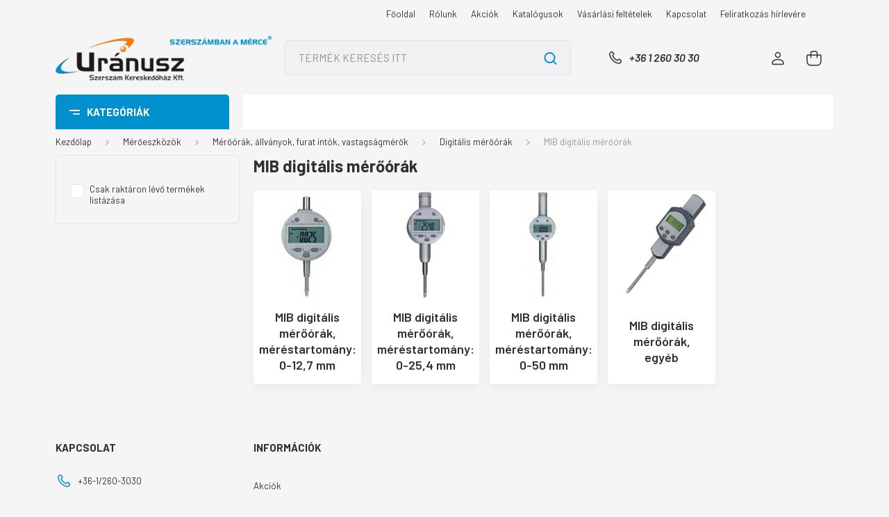

--- FILE ---
content_type: text/html; charset=UTF-8
request_url: https://www.uranusz.hu/meroeszkozok_83/meroorak_sikok_107/digitalis_meroorak_335/mib_digitalis_meroorak_2125
body_size: 76655
content:
<!DOCTYPE html>
<html lang="hu" dir="ltr">
<head>
    <title>MIB digitális mérőórák - Digitális mérőórák - Uránusz Szerszám Kereskedőház Kft.</title>
    <meta charset="utf-8">
    <meta name="keywords" content="MIB digitális mérőórák, Digitális mérőórák, Uránusz Szerszám Kereskedőház Kft., szerszám, mérőeszköz, gép, műszer, forrasztás, forgácsolás">
    <meta name="description" content="MIB digitális mérőórák kategória ">
    <meta name="robots" content="index, follow">
    <meta property="og:title" content="" />
    <meta property="og:description" content="" />
    <meta property="og:type" content="website" />
    <meta property="og:url" content="https://www.uranusz.hu/meroeszkozok_83/meroorak_sikok_107/digitalis_meroorak_335/mib_digitalis_meroorak_2125" />
    <meta property="og:image" content="https://uranusz.cdn.shoprenter.hu/custom/uranusz/image/cache/w1200h628/U286122.png.webp?lastmod=0.1760520410" />
    <link href="https://uranusz.cdn.shoprenter.hu/custom/uranusz/image/data/udvozlo/U3d2.jpg?lastmod=1705918550.1760520410" rel="icon" />
    <link href="https://uranusz.cdn.shoprenter.hu/custom/uranusz/image/data/udvozlo/U3d2.jpg?lastmod=1705918550.1760520410" rel="apple-touch-icon" />
    <base href="https://www.uranusz.hu:443" />

    <meta name="viewport" content="width=device-width, initial-scale=1, maximum-scale=1, user-scalable=0">
            <link href="https://www.uranusz.hu/meroeszkozok_83/meroorak_sikok_107/digitalis_meroorak_335/mib_digitalis_meroorak_2125" rel="canonical">
    
            
                    
                <link rel="preconnect" href="https://fonts.gstatic.com" />
    <link rel="preload" as="style" href="https://fonts.googleapis.com/css2?family=Barlow:ital,wght@0,300;0,400;0,500;0,600;0,700;1,300;1,400;1,500;1,600;1,700&display=swap" />
    <link rel="stylesheet" href="https://fonts.googleapis.com/css2?family=Barlow:ital,wght@0,300;0,400;0,500;0,600;0,700;1,300;1,400;1,500;1,600;1,700&display=swap" media="print" onload="this.media='all'" />
    <noscript>
        <link rel="stylesheet" href="https://fonts.googleapis.com/css2?family=Barlow:ital,wght@0,300;0,400;0,500;0,600;0,700;1,300;1,400;1,500;1,600;1,700&display=swap" />
    </noscript>
    <link href="https://cdnjs.cloudflare.com/ajax/libs/fancybox/3.5.7/jquery.fancybox.min.css" rel="stylesheet" media="print" onload="this.media='all'"/>

            <link rel="stylesheet" href="https://uranusz.cdn.shoprenter.hu/custom/uranusz/catalog/view/theme/madrid_diy/style/1767723329.1689691390.0.1749192932.css?v=null.1760520410" media="all">
            <link rel="stylesheet" href="https://uranusz.cdn.shoprenter.hu/custom/uranusz/catalog/view/theme/madrid_diy/stylesheet/stylesheet.css?v=1749192932" media="screen">
        <script>
        window.nonProductQuality = 80;
    </script>
    <script src="https://uranusz.cdn.shoprenter.hu/catalog/view/javascript/jquery/jquery-1.10.2.min.js?v=1484139539"></script>

            
    
    <!-- Header JavaScript codes -->
            <script src="https://uranusz.cdn.shoprenter.hu/web/compiled/js/countdown.js?v=1769069092"></script>
                    <script src="https://uranusz.cdn.shoprenter.hu/web/compiled/js/base.js?v=1769069092"></script>
                    <script src="https://uranusz.cdn.shoprenter.hu/web/compiled/js/before_starter2_head.js?v=1769069092"></script>
                    <script src="https://uranusz.cdn.shoprenter.hu/web/compiled/js/before_starter2_productpage.js?v=1769069092"></script>
                    <script src="https://uranusz.cdn.shoprenter.hu/web/compiled/js/nanobar.js?v=1769069092"></script>
                    <!-- Header jQuery onLoad scripts -->
    <script>window.countdownFormat='%D:%H:%M:%S';var BASEURL='https://www.uranusz.hu';Currency={"symbol_left":"","symbol_right":" Ft","decimal_place":0,"decimal_point":",","thousand_point":".","currency":"HUF","value":1};$(document).ready(function(){});$(window).load(function(){});</script><script src="https://uranusz.cdn.shoprenter.hu/web/compiled/js/vue/manifest.bundle.js?v=1769069090"></script><script>var ShopRenter=ShopRenter||{};ShopRenter.onCartUpdate=function(callable){document.addEventListener('cartChanged',callable)};ShopRenter.onItemAdd=function(callable){document.addEventListener('AddToCart',callable)};ShopRenter.onItemDelete=function(callable){document.addEventListener('deleteCart',callable)};ShopRenter.onSearchResultViewed=function(callable){document.addEventListener('AuroraSearchResultViewed',callable)};ShopRenter.onSubscribedForNewsletter=function(callable){document.addEventListener('AuroraSubscribedForNewsletter',callable)};ShopRenter.onCheckoutInitiated=function(callable){document.addEventListener('AuroraCheckoutInitiated',callable)};ShopRenter.onCheckoutShippingInfoAdded=function(callable){document.addEventListener('AuroraCheckoutShippingInfoAdded',callable)};ShopRenter.onCheckoutPaymentInfoAdded=function(callable){document.addEventListener('AuroraCheckoutPaymentInfoAdded',callable)};ShopRenter.onCheckoutOrderConfirmed=function(callable){document.addEventListener('AuroraCheckoutOrderConfirmed',callable)};ShopRenter.onCheckoutOrderPaid=function(callable){document.addEventListener('AuroraOrderPaid',callable)};ShopRenter.onCheckoutOrderPaidUnsuccessful=function(callable){document.addEventListener('AuroraOrderPaidUnsuccessful',callable)};ShopRenter.onProductPageViewed=function(callable){document.addEventListener('AuroraProductPageViewed',callable)};ShopRenter.onMarketingConsentChanged=function(callable){document.addEventListener('AuroraMarketingConsentChanged',callable)};ShopRenter.onCustomerRegistered=function(callable){document.addEventListener('AuroraCustomerRegistered',callable)};ShopRenter.onCustomerLoggedIn=function(callable){document.addEventListener('AuroraCustomerLoggedIn',callable)};ShopRenter.onCustomerUpdated=function(callable){document.addEventListener('AuroraCustomerUpdated',callable)};ShopRenter.onCartPageViewed=function(callable){document.addEventListener('AuroraCartPageViewed',callable)};ShopRenter.customer={"userId":0,"userClientIP":"3.138.100.172","userGroupId":8,"customerGroupTaxMode":"net","customerGroupPriceMode":"net_tax_gross","email":"","phoneNumber":"","name":{"firstName":"","lastName":""}};ShopRenter.theme={"name":"madrid_diy","family":"madrid","parent":""};ShopRenter.shop={"name":"uranusz","locale":"hu","currency":{"code":"HUF","rate":1},"domain":"uranusz.myshoprenter.hu"};ShopRenter.page={"route":"product\/list","queryString":"meroeszkozok_83\/meroorak_sikok_107\/digitalis_meroorak_335\/mib_digitalis_meroorak_2125"};ShopRenter.formSubmit=function(form,callback){callback();};let loadedAsyncScriptCount=0;function asyncScriptLoaded(position){loadedAsyncScriptCount++;if(position==='body'){if(document.querySelectorAll('.async-script-tag').length===loadedAsyncScriptCount){if(/complete|interactive|loaded/.test(document.readyState)){document.dispatchEvent(new CustomEvent('asyncScriptsLoaded',{}));}else{document.addEventListener('DOMContentLoaded',()=>{document.dispatchEvent(new CustomEvent('asyncScriptsLoaded',{}));});}}}}</script><script type="text/javascript"src="https://uranusz.cdn.shoprenter.hu/web/compiled/js/vue/customerEventDispatcher.bundle.js?v=1769069090"></script>                
            
            
            
            <script type="text/javascript"src="https://uranusz.cdn.shoprenter.hu/web/compiled/js/vue/dataLayer.bundle.js?v=1769069090"></script>
            
            
            
            
    
</head>

    
<body id="body" class="page-body product-list-body category-list-body madrid_diy-body desktop-device-body vertical-category-menu " role="document">
<script>ShopRenter.theme.breakpoints={'xs':0,'sm':576,'md':768,'lg':992,'xl':1200,'xxl':1400}</script><div id="fb-root"></div><script>(function(d,s,id){var js,fjs=d.getElementsByTagName(s)[0];if(d.getElementById(id))return;js=d.createElement(s);js.id=id;js.src="//connect.facebook.net/hu_HU/sdk/xfbml.customerchat.js#xfbml=1&version=v2.12&autoLogAppEvents=1";fjs.parentNode.insertBefore(js,fjs);}(document,"script","facebook-jssdk"));</script>
                    


<!-- cached --><div class="Fixed nanobar bg-dark js-nanobar-free-shipping">
    <div class="container nanobar-container">
        <button type="button" class="close js-nanobar-close" aria-label="Close">
            <span aria-hidden="true">&times;</span>
        </button>
        <div class="nanobar-text px-3"></div>
    </div>
</div>

<script>$(document).ready(function(){document.nanobarInstance=new AuroraNanobar.FreeShippingNanobar($('.js-nanobar-free-shipping'),'top','0','','0');});</script><!-- /cached -->
                <!-- page-wrap -->

                <div class="page-wrap">
                                                

    <header class="sticky-head">
        <div class="sticky-head-inner">
                    <div class="header-top-line">
                <div class="container">
                    <div class="header-top d-flex justify-content-end">
                        <!-- cached -->
    <ul class="nav headermenu-list">
                    <li class="nav-item">
                <a href="https://www.uranusz.hu"
                   target="_self"
                   class="nav-link "
                    title="Főoldal"
                >
                    Főoldal
                </a>
                            </li>
                    <li class="nav-item">
                <a href="https://www.uranusz.hu/rolunk_26"
                   target="_self"
                   class="nav-link "
                    title="Rólunk"
                >
                    Rólunk
                </a>
                            </li>
                    <li class="nav-item">
                <a href="https://www.uranusz.hu/akciok"
                   target="_self"
                   class="nav-link "
                    title="Akciók"
                >
                    Akciók
                </a>
                            </li>
                    <li class="nav-item">
                <a href="https://www.uranusz.hu/katalogusok"
                   target="_self"
                   class="nav-link "
                    title="Katalógusok"
                >
                    Katalógusok
                </a>
                            </li>
                    <li class="nav-item">
                <a href="https://www.uranusz.hu/vasarlasi_feltetelek_5"
                   target="_self"
                   class="nav-link "
                    title="Vásárlási feltételek"
                >
                    Vásárlási feltételek
                </a>
                            </li>
                    <li class="nav-item">
                <a href="https://www.uranusz.hu/kapcsolat_23"
                   target="_self"
                   class="nav-link "
                    title="Kapcsolat"
                >
                    Kapcsolat
                </a>
                            </li>
                    <li class="nav-item">
                <a href="https://www.uranusz.hu/feliratkozas_hirlevelre_22"
                   target="_self"
                   class="nav-link "
                    title="Feliratkozás hírlevére"
                >
                    Feliratkozás hírlevére
                </a>
                            </li>
            </ul>
            <script>$(function(){if($(window).width()>992){window.addEventListener('load',function(){var menu_triggers=document.querySelectorAll('.headermenu-list li.dropdown > a');for(var i=0;i<menu_triggers.length;i++){menu_triggers[i].addEventListener('focus',function(e){for(var j=0;j<menu_triggers.length;j++){menu_triggers[j].parentNode.classList.remove('focus');}
this.parentNode.classList.add('focus');},false);menu_triggers[i].addEventListener('touchend',function(e){if(!this.parentNode.classList.contains('focus')){e.preventDefault();e.target.focus();}},false);}},false);}});</script>    <!-- /cached -->
                        <!-- cached -->


                    
        <div id="languageselect" class="module content-module header-position hide-top languageselect-module" >
                                    <div class="module-body">
                        <form action="/" method="post" enctype="multipart/form-data" id="language-form">
            <div class="d-flex justify-content-lg-between language-items-row">
                        </div>
            <script>$(window).load(function(){$('.language-change').one('click',function(){var language_code=$(this).parent('.language-data').data('langcode');$('input[name="language_code"]').attr('value',language_code);$('#language-form').submit();});});</script>        </form>
            </div>
            </div>
    
    <!-- /cached -->
                        
                    </div>
                </div>
            </div>
            <div class="header-middle-line ">
                <div class="container">
                    <div class="header-middle">
                        <nav class="navbar navbar-expand-lg">
                            <button id="js-hamburger-icon" class="d-flex d-lg-none" title="Menü">
                                <div class="hamburger-icon position-relative">
                                    <div class="hamburger-icon-line position-absolute line-1"></div>
                                    <div class="hamburger-icon-line position-absolute line-3"></div>
                                </div>
                            </button>
                                                            <!-- cached -->
    <a class="navbar-brand" href="/"><img style="border: 0; max-width: 402px;" src="https://uranusz.cdn.shoprenter.hu/custom/uranusz/image/cache/w402h86m00/logok/szerszmercBIG.png?v=1728298109" title="Uránusz Szerszám Kereskedőház Kft." alt="Uránusz Szerszám Kereskedőház Kft." /></a>
<!-- /cached -->
                                
<div class="dropdown search-module d-flex">
    <div class="input-group">
        <input class="form-control disableAutocomplete" type="text" placeholder="TERMÉK KERESÉS ITT" value=""
               id="filter_keyword" 
               onclick="this.value=(this.value==this.defaultValue)?'':this.value;"/>
        <div class="input-group-append">
            <button title="Keresés" class="btn btn-link" onclick="moduleSearch();">
                <svg width="19" height="18" viewBox="0 0 19 18" fill="none" xmlns="http://www.w3.org/2000/svg">
    <path d="M17.4492 17L13.4492 13M8.47698 15.0555C4.59557 15.0555 1.44922 11.9092 1.44922 8.02776C1.44922 4.14635 4.59557 1 8.47698 1C12.3584 1 15.5047 4.14635 15.5047 8.02776C15.5047 11.9092 12.3584 15.0555 8.47698 15.0555Z" stroke="currentColor" stroke-width="2" stroke-linecap="round" stroke-linejoin="round"/>
</svg>

            </button>
        </div>
    </div>

    <input type="hidden" id="filter_description" value="1"/>
    <input type="hidden" id="search_shopname" value="uranusz"/>
    <div id="results" class="dropdown-menu search-results p-0"></div>
</div>



                                                                                    <a class="nav-link header-phone-box header-middle-right-link d-none d-lg-flex" href="tel:+36 1 260 30 30">
                                <svg width="24" height="24" viewBox="0 0 24 24" fill="none" xmlns="http://www.w3.org/2000/svg">
    <path fill-rule="evenodd" clip-rule="evenodd" d="M10.8561 13.1444C9.68615 11.9744 8.80415 10.6644 8.21815 9.33536C8.09415 9.05436 8.16715 8.72536 8.38415 8.50836L9.20315 7.69036C9.87415 7.01936 9.87415 6.07036 9.28815 5.48436L8.11415 4.31036C7.33315 3.52936 6.06715 3.52936 5.28615 4.31036L4.63415 4.96236C3.89315 5.70336 3.58415 6.77236 3.78415 7.83236C4.27815 10.4454 5.79615 13.3064 8.24515 15.7554C10.6941 18.2044 13.5551 19.7224 16.1681 20.2164C17.2281 20.4164 18.2971 20.1074 19.0381 19.3664L19.6891 18.7154C20.4701 17.9344 20.4701 16.6684 19.6891 15.8874L18.5161 14.7144C17.9301 14.1284 16.9801 14.1284 16.3951 14.7144L15.4921 15.6184C15.2751 15.8354 14.9461 15.9084 14.6651 15.7844C13.3361 15.1974 12.0261 14.3144 10.8561 13.1444Z" stroke="currentColor" stroke-width="1.5" stroke-linecap="round" stroke-linejoin="round"/>
</svg>

                                +36 1 260 30 30
                            </a>
                                                                                    <div id="js-wishlist-module-wrapper">
                                
                            </div>
                                                        <!-- cached -->
    <ul class="nav login-list">
                    <li class="nav-item">
                <a class="nav-link header-middle-right-link" href="index.php?route=account/login" title="Belépés / Regisztráció">
                    <span class="header-user-icon">
                        <svg width="18" height="20" viewBox="0 0 18 20" fill="none" xmlns="http://www.w3.org/2000/svg">
    <path fill-rule="evenodd" clip-rule="evenodd" d="M11.4749 2.52513C12.8417 3.89197 12.8417 6.10804 11.4749 7.47488C10.1081 8.84172 7.89199 8.84172 6.52515 7.47488C5.15831 6.10804 5.15831 3.89197 6.52515 2.52513C7.89199 1.15829 10.1081 1.15829 11.4749 2.52513Z" stroke="currentColor" stroke-width="1.5" stroke-linecap="round" stroke-linejoin="round"/>
    <path fill-rule="evenodd" clip-rule="evenodd" d="M1 16.5V17.5C1 18.052 1.448 18.5 2 18.5H16C16.552 18.5 17 18.052 17 17.5V16.5C17 13.474 13.048 11.508 9 11.508C4.952 11.508 1 13.474 1 16.5Z" stroke="currentColor" stroke-width="1.5" stroke-linecap="round" stroke-linejoin="round"/>
</svg>

                    </span>
                </a>
            </li>
            </ul>
<!-- /cached -->
                            <div id="header-cart-wrapper">
                                <div id="js-cart">
                                    <hx:include src="/_fragment?_path=_format%3Dhtml%26_locale%3Den%26_controller%3Dmodule%252Fcart&amp;_hash=CEyU%2FRh3iu6Gtb64z8DlkPWcLeFCR6WkifJwN4TwqOs%3D"></hx:include>
                                </div>
                            </div>
                        </nav>
                    </div>
                </div>
            </div>
            <div class="header-bottom-line d-none d-lg-block">
                <div class="container">
                    


                    
            <div id="module_category_wrapper" class="module-category-wrapper">
        <div id="category" class="module content-module header-position category-module" >
                    <div class="module-head">
                            <span class="category-menu-hamburger-icon"></span>
                        <div class="module-head-title">Kategóriák</div>
        </div>
            <div class="module-body">
                    <div id="category-nav">
        

    <ul class="nav nav-pills category category-menu sf-menu sf-horizontal builded">
        <li id="cat_2843" class="nav-item item category-list module-list parent even">
    <a href="https://www.uranusz.hu/outlet_2843" class="nav-link">
                <span>OUTLET %</span>
    </a>
            <ul class="nav flex-column children"><li id="cat_2845" class="nav-item item category-list module-list even">
    <a href="https://www.uranusz.hu/outlet_2843/furok_2845" class="nav-link">
                <span>Fúrók</span>
    </a>
    </li><li id="cat_2848" class="nav-item item category-list module-list odd">
    <a href="https://www.uranusz.hu/outlet_2843/menetszerszamok_2848" class="nav-link">
                <span>Menetszerszámok</span>
    </a>
    </li><li id="cat_2851" class="nav-item item category-list module-list even">
    <a href="https://www.uranusz.hu/outlet_2843/marok_2851" class="nav-link">
                <span>Marók</span>
    </a>
    </li><li id="cat_2853" class="nav-item item category-list module-list odd">
    <a href="https://www.uranusz.hu/outlet_2843/esztergakesek_lapkak_2853" class="nav-link">
                <span>Esztergakések, lapkák, befogók és tartozékok</span>
    </a>
    </li><li id="cat_2854" class="nav-item item category-list module-list even">
    <a href="https://www.uranusz.hu/outlet_2843/menetidomszerek_2854" class="nav-link">
                <span>Menetidomszerek</span>
    </a>
    </li><li id="cat_2857" class="nav-item item category-list module-list odd">
    <a href="https://www.uranusz.hu/outlet_2843/csiszolas-_es_vagastechnika_2857" class="nav-link">
                <span>Csiszolás-  és vágástechnika</span>
    </a>
    </li><li id="cat_2859" class="nav-item item category-list module-list even">
    <a href="https://www.uranusz.hu/outlet_2843/csavarhuzok_2859" class="nav-link">
                <span>Csavarhúzók</span>
    </a>
    </li><li id="cat_2861" class="nav-item item category-list module-list odd">
    <a href="https://www.uranusz.hu/outlet_2843/csillag-villaskulcsok_csillagkulcsok_dugokulcsok_2861" class="nav-link">
                <span>Csillag-villáskulcsok, csillagkulcsok, dugókulcsok</span>
    </a>
    </li><li id="cat_2863" class="nav-item item category-list module-list even">
    <a href="https://www.uranusz.hu/outlet_2843/forrasztastechnika_2863" class="nav-link">
                <span>Forrasztástechnika, antisztatikus termékek</span>
    </a>
    </li><li id="cat_2866" class="nav-item item category-list module-list odd">
    <a href="https://www.uranusz.hu/outlet_2843/bitek_bittartok_2866" class="nav-link">
                <span>Bitek, bittartók</span>
    </a>
    </li><li id="cat_2869" class="nav-item item category-list module-list even">
    <a href="https://www.uranusz.hu/outlet_2843/egyeb_termekek_2869" class="nav-link">
                <span>Egyéb termékek</span>
    </a>
    </li></ul>
    </li><li id="cat_260" class="nav-item item category-list module-list parent odd">
    <a href="https://www.uranusz.hu/aktualis_akciok_260" class="nav-link">
                <span>AKTUÁLIS AKCIÓK</span>
    </a>
            <ul class="nav flex-column children"><li id="cat_2194" class="nav-item item category-list module-list parent even">
    <a href="https://www.uranusz.hu/aktualis_akciok_260/2024_2194" class="nav-link">
                <span>ASIMETO mérőeszköz akció  2025</span>
    </a>
            <ul class="nav flex-column children"><li id="cat_2218" class="nav-item item category-list module-list even">
    <a href="https://www.uranusz.hu/aktualis_akciok_260/2024_2194/granit_meroasztalok_dupla_prizmaparok_2218" class="nav-link">
                <span>Gránit mérőasztalok, dupla prizmapárok</span>
    </a>
    </li><li id="cat_2206" class="nav-item item category-list module-list odd">
    <a href="https://www.uranusz.hu/aktualis_akciok_260/2024_2194/melyseg-_es_magassagmerok_2206" class="nav-link">
                <span>Mélység- és magasságmérők</span>
    </a>
    </li><li id="cat_2209" class="nav-item item category-list module-list even">
    <a href="https://www.uranusz.hu/aktualis_akciok_260/2024_2194/merohasab_keszletek_idomszerek_2209" class="nav-link">
                <span>Mérőhasáb készletek, idomszerek</span>
    </a>
    </li><li id="cat_2212" class="nav-item item category-list module-list odd">
    <a href="https://www.uranusz.hu/aktualis_akciok_260/2024_2194/meroorak_merooraallvanyok_2212" class="nav-link">
                <span>Mérőórák, mérőóraállványok</span>
    </a>
    </li><li id="cat_2197" class="nav-item item category-list module-list even">
    <a href="https://www.uranusz.hu/aktualis_akciok_260/2024_2194/mikrometerek_2197" class="nav-link">
                <span>Mikrométerek</span>
    </a>
    </li><li id="cat_2203" class="nav-item item category-list module-list odd">
    <a href="https://www.uranusz.hu/aktualis_akciok_260/2024_2194/muhelytolomerok_2203" class="nav-link">
                <span>Műhelytolómérők</span>
    </a>
    </li><li id="cat_2215" class="nav-item item category-list module-list even">
    <a href="https://www.uranusz.hu/aktualis_akciok_260/2024_2194/precizios_elderekszogek_szogmerok_2215" class="nav-link">
                <span>Precíziós élderékszögek, szögmérők</span>
    </a>
    </li><li id="cat_2200" class="nav-item item category-list module-list odd">
    <a href="https://www.uranusz.hu/aktualis_akciok_260/2024_2194/tolomerok_2200" class="nav-link">
                <span>Tolómérők</span>
    </a>
    </li></ul>
    </li><li id="cat_2368" class="nav-item item category-list module-list parent odd">
    <a href="https://www.uranusz.hu/aktualis_akciok_260/mitutoyo_tavaszi_akcio_-_ervenyes_2024_majus_31-ig_2368" class="nav-link">
                <span>Mitutoyo Téli Akció - Érvényes: 2026. január 31-ig.</span>
    </a>
            <ul class="nav flex-column children"><li id="cat_2373" class="nav-item item category-list module-list even">
    <a href="https://www.uranusz.hu/aktualis_akciok_260/mitutoyo_tavaszi_akcio_-_ervenyes_2024_majus_31-ig_2368/mikrometerek_2373" class="nav-link">
                <span>Mikrométerek</span>
    </a>
    </li><li id="cat_2370" class="nav-item item category-list module-list parent odd">
    <a href="https://www.uranusz.hu/aktualis_akciok_260/mitutoyo_tavaszi_akcio_-_ervenyes_2024_majus_31-ig_2368/tolomerok_melysegmerok_2370" class="nav-link">
                <span>Tolómérők, mélységmérők</span>
    </a>
            <ul class="nav flex-column children"><li id="cat_3363" class="nav-item item category-list module-list even">
    <a href="https://www.uranusz.hu/aktualis_akciok_260/mitutoyo_tavaszi_akcio_-_ervenyes_2024_majus_31-ig_2368/tolomerok_melysegmerok_2370/analog_tolomerok_3363" class="nav-link">
                <span>Analóg tolómérők</span>
    </a>
    </li><li id="cat_3365" class="nav-item item category-list module-list odd">
    <a href="https://www.uranusz.hu/aktualis_akciok_260/mitutoyo_tavaszi_akcio_-_ervenyes_2024_majus_31-ig_2368/tolomerok_melysegmerok_2370/digitalis_tolomerok_melysegmerok_3365" class="nav-link">
                <span>Digitális tolómérők, mélységmérők</span>
    </a>
    </li><li id="cat_3367" class="nav-item item category-list module-list even">
    <a href="https://www.uranusz.hu/aktualis_akciok_260/mitutoyo_tavaszi_akcio_-_ervenyes_2024_majus_31-ig_2368/tolomerok_melysegmerok_2370/melysegmerok_3367" class="nav-link">
                <span>Mélységmérők</span>
    </a>
    </li></ul>
    </li><li id="cat_2376" class="nav-item item category-list module-list even">
    <a href="https://www.uranusz.hu/aktualis_akciok_260/mitutoyo_tavaszi_akcio_-_ervenyes_2024_majus_31-ig_2368/meroorak_2376" class="nav-link">
                <span>Mérőórák</span>
    </a>
    </li><li id="cat_2807" class="nav-item item category-list module-list odd">
    <a href="https://www.uranusz.hu/aktualis_akciok_260/mitutoyo_tavaszi_akcio_-_ervenyes_2024_majus_31-ig_2368/csuklos_magneses_allvanyok_2807" class="nav-link">
                <span>Csuklós mágneses állványok</span>
    </a>
    </li><li id="cat_2372" class="nav-item item category-list module-list even">
    <a href="https://www.uranusz.hu/aktualis_akciok_260/mitutoyo_tavaszi_akcio_-_ervenyes_2024_majus_31-ig_2368/furatmerok_2372" class="nav-link">
                <span>Furatmérők</span>
    </a>
    </li><li id="cat_2380" class="nav-item item category-list module-list odd">
    <a href="https://www.uranusz.hu/aktualis_akciok_260/mitutoyo_tavaszi_akcio_-_ervenyes_2024_majus_31-ig_2368/digitalis_magassagmero_2380" class="nav-link">
                <span>Magasságmérők</span>
    </a>
    </li><li id="cat_2379" class="nav-item item category-list module-list even">
    <a href="https://www.uranusz.hu/aktualis_akciok_260/mitutoyo_tavaszi_akcio_-_ervenyes_2024_majus_31-ig_2368/mobil_erdessegmerok_2379" class="nav-link">
                <span>Mobil érdességmérők</span>
    </a>
    </li><li id="cat_2756" class="nav-item item category-list module-list odd">
    <a href="https://www.uranusz.hu/aktualis_akciok_260/mitutoyo_tavaszi_akcio_-_ervenyes_2024_majus_31-ig_2368/u-wave_vevo-_es_csatlakozo_egysegek_2756" class="nav-link">
                <span>U-WAVE vevő- és csatlakozó egységek</span>
    </a>
    </li><li id="cat_2754" class="nav-item item category-list module-list even">
    <a href="https://www.uranusz.hu/aktualis_akciok_260/mitutoyo_tavaszi_akcio_-_ervenyes_2024_majus_31-ig_2368/csatlakozo_kabelek_2754" class="nav-link">
                <span>Csatlakozó kábelek</span>
    </a>
    </li><li id="cat_2759" class="nav-item item category-list module-list odd">
    <a href="https://www.uranusz.hu/aktualis_akciok_260/mitutoyo_tavaszi_akcio_-_ervenyes_2024_majus_31-ig_2368/surftest_erdessegmerok_es_tartozekaik_2759" class="nav-link">
                <span>Surftest érdességmérők és tartozékaik</span>
    </a>
    </li><li id="cat_2763" class="nav-item item category-list module-list even">
    <a href="https://www.uranusz.hu/aktualis_akciok_260/mitutoyo_tavaszi_akcio_-_ervenyes_2024_majus_31-ig_2368/linear_scale_utmero_rendszerek_2763" class="nav-link">
                <span>Linear Scale útmérő rendszerek</span>
    </a>
    </li><li id="cat_3360" class="nav-item item category-list module-list odd">
    <a href="https://www.uranusz.hu/aktualis_akciok_260/mitutoyo_tavaszi_akcio_-_ervenyes_2024_majus_31-ig_2368/acelvonalzok_3360" class="nav-link">
                <span>Acélvonalzók, hézagmérő</span>
    </a>
    </li></ul>
    </li><li id="cat_2907" class="nav-item item category-list module-list even">
    <a href="https://www.uranusz.hu/aktualis_akciok_260/weidmuller_keziszerszam_akcio_-_ervenyes_2025_julius_31-ig_2907" class="nav-link">
                <span>Weidmüller Kéziszerszám akció - Érvényes: 2026. január 31-ig</span>
    </a>
    </li><li id="cat_695" class="nav-item item category-list module-list parent odd">
    <a href="https://www.uranusz.hu/aktualis_akciok_260/uj_tetelek_695" class="nav-link">
                <span>BAHCO Ipari kéziszerszám akció 2025  Érvényes: 2026.03.31-ig</span>
    </a>
            <ul class="nav flex-column children"><li id="cat_2984" class="nav-item item category-list module-list even">
    <a href="https://www.uranusz.hu/aktualis_akciok_260/uj_tetelek_695/csavarhuzok_2984" class="nav-link">
                <span>Csavarhúzók</span>
    </a>
    </li><li id="cat_1084" class="nav-item item category-list module-list odd">
    <a href="https://www.uranusz.hu/aktualis_akciok_260/uj_tetelek_695/szerszamkocsik_1084" class="nav-link">
                <span>Szerszámkocsik</span>
    </a>
    </li><li id="cat_1381" class="nav-item item category-list module-list even">
    <a href="https://www.uranusz.hu/aktualis_akciok_260/uj_tetelek_695/kezifureszek_1381" class="nav-link">
                <span>Kézifűrészek</span>
    </a>
    </li><li id="cat_1085" class="nav-item item category-list module-list odd">
    <a href="https://www.uranusz.hu/aktualis_akciok_260/uj_tetelek_695/nyomatekkulcsok_1085" class="nav-link">
                <span>Nyomatékkulcsok</span>
    </a>
    </li><li id="cat_897" class="nav-item item category-list module-list even">
    <a href="https://www.uranusz.hu/aktualis_akciok_260/uj_tetelek_695/kesek_festekkaparok_897" class="nav-link">
                <span>Kések</span>
    </a>
    </li><li id="cat_756" class="nav-item item category-list module-list odd">
    <a href="https://www.uranusz.hu/aktualis_akciok_260/uj_tetelek_695/dugokulcs_keszletek_756" class="nav-link">
                <span>Dugókulcs készletek</span>
    </a>
    </li><li id="cat_754" class="nav-item item category-list module-list even">
    <a href="https://www.uranusz.hu/aktualis_akciok_260/uj_tetelek_695/csavarhuzok_bitek_754" class="nav-link">
                <span>Csavarozó szerszámok</span>
    </a>
    </li><li id="cat_1624" class="nav-item item category-list module-list odd">
    <a href="https://www.uranusz.hu/aktualis_akciok_260/uj_tetelek_695/festekkaparok_vesokeszlet_1624" class="nav-link">
                <span>Festékkaparók, vésőkészlet</span>
    </a>
    </li><li id="cat_1246" class="nav-item item category-list module-list even">
    <a href="https://www.uranusz.hu/aktualis_akciok_260/uj_tetelek_695/egyeb_muhelyfelszerelesek_1246" class="nav-link">
                <span>Egyéb műhelyfelszerelések</span>
    </a>
    </li><li id="cat_758" class="nav-item item category-list module-list odd">
    <a href="https://www.uranusz.hu/aktualis_akciok_260/uj_tetelek_695/fogok_758" class="nav-link">
                <span>Fogók</span>
    </a>
    </li><li id="cat_755" class="nav-item item category-list module-list even">
    <a href="https://www.uranusz.hu/aktualis_akciok_260/uj_tetelek_695/villas-_es_csavarkulcsok_755" class="nav-link">
                <span>Mérőszalagok</span>
    </a>
    </li><li id="cat_752" class="nav-item item category-list module-list odd">
    <a href="https://www.uranusz.hu/aktualis_akciok_260/uj_tetelek_695/szerszamtaskak_szerszamkocsik_752" class="nav-link">
                <span>Szerszámtáskák, mappák</span>
    </a>
    </li><li id="cat_2387" class="nav-item item category-list module-list even">
    <a href="https://www.uranusz.hu/aktualis_akciok_260/uj_tetelek_695/korkivagok_2387" class="nav-link">
                <span>Körkivágók</span>
    </a>
    </li></ul>
    </li><li id="cat_3331" class="nav-item item category-list module-list even">
    <a href="https://www.uranusz.hu/aktualis_akciok_260/weidmuller_szerszamakcio_ervenyes_2026_januar_31_3331" class="nav-link">
                <span>Weidmüller Szerszámakció Érvényes: 2026. január 31-ig</span>
    </a>
    </li><li id="cat_3507" class="nav-item item category-list module-list odd">
    <a href="https://www.uranusz.hu/aktualis_akciok_260/szerszamkocsik_-kofferek_3507" class="nav-link">
                <span>Szerszámkocsik, -kofferek</span>
    </a>
    </li></ul>
    </li><li id="cat_2178" class="nav-item item category-list module-list even">
    <a href="https://www.uranusz.hu/karacsonyi_ajandek_otletek_2178" class="nav-link">
                <span>SZERSZÁMTÁSKÁK KÉSZLETRŐL</span>
    </a>
    </li><li id="cat_85" class="nav-item item category-list module-list parent odd">
    <a href="https://www.uranusz.hu/befogastechnika_85" class="nav-link">
                <span>Befogástechnika</span>
    </a>
            <ul class="nav flex-column children"><li id="cat_1504" class="nav-item item category-list module-list parent even">
    <a href="https://www.uranusz.hu/befogastechnika_85/patronos_befogo_1504" class="nav-link">
                <span>Szerszámbefogók</span>
    </a>
            <ul class="nav flex-column children"><li id="cat_2222" class="nav-item item category-list module-list parent even">
    <a href="https://www.uranusz.hu/befogastechnika_85/patronos_befogo_1504/patronos_szerszambefogok_2222" class="nav-link">
                <span>Patronos szerszámbefogók</span>
    </a>
            <ul class="nav flex-column children"><li id="cat_2224" class="nav-item item category-list module-list parent even">
    <a href="https://www.uranusz.hu/befogastechnika_85/patronos_befogo_1504/patronos_szerszambefogok_2222/din_69871_sk_2224" class="nav-link">
                <span>DIN 69871 SK</span>
    </a>
            <ul class="nav flex-column children"><li id="cat_2226" class="nav-item item category-list module-list even">
    <a href="https://www.uranusz.hu/befogastechnika_85/patronos_befogo_1504/patronos_szerszambefogok_2222/din_69871_sk_2224/din_69871_-_sk_normal_hossz_2226" class="nav-link">
                <span>DIN 69871 - SK, normál hossz</span>
    </a>
    </li><li id="cat_2228" class="nav-item item category-list module-list odd">
    <a href="https://www.uranusz.hu/befogastechnika_85/patronos_befogo_1504/patronos_szerszambefogok_2222/din_69871_sk_2224/din_69871_-_sk_hosszu_2228" class="nav-link">
                <span>DIN 69871 - SK, hosszú</span>
    </a>
    </li><li id="cat_2231" class="nav-item item category-list module-list even">
    <a href="https://www.uranusz.hu/befogastechnika_85/patronos_befogo_1504/patronos_szerszambefogok_2222/din_69871_sk_2224/din_69871_-_sk_extra_hosszu_2231" class="nav-link">
                <span>DIN 69871 - SK, extra hosszú</span>
    </a>
    </li></ul>
    </li><li id="cat_2244" class="nav-item item category-list module-list parent odd">
    <a href="https://www.uranusz.hu/befogastechnika_85/patronos_befogo_1504/patronos_szerszambefogok_2222/mas_403_bt_2244" class="nav-link">
                <span>JIS B 6339 ( MAS 403 BT )</span>
    </a>
            <ul class="nav flex-column children"><li id="cat_2245" class="nav-item item category-list module-list even">
    <a href="https://www.uranusz.hu/befogastechnika_85/patronos_befogo_1504/patronos_szerszambefogok_2222/mas_403_bt_2244/din_6499_mas_403_bt_normal_hossz_2245" class="nav-link">
                <span>JIS B 6339 ( MAS 403 BT ), normál hossz</span>
    </a>
    </li></ul>
    </li><li id="cat_2232" class="nav-item item category-list module-list even">
    <a href="https://www.uranusz.hu/befogastechnika_85/patronos_befogo_1504/patronos_szerszambefogok_2222/er_patron_keszletek_2232" class="nav-link">
                <span>ER patron készletek</span>
    </a>
    </li></ul>
    </li></ul>
    </li><li id="cat_102" class="nav-item item category-list module-list parent odd">
    <a href="https://www.uranusz.hu/befogastechnika_85/tokmanyok_kestartok_102" class="nav-link">
                <span>Esztergatokmányok és tartozékaik</span>
    </a>
            <ul class="nav flex-column children"><li id="cat_2424" class="nav-item item category-list module-list parent even">
    <a href="https://www.uranusz.hu/befogastechnika_85/tokmanyok_kestartok_102/esztergatokmanyok_hatso_rogzitessel_2424" class="nav-link">
                <span>Esztergatokmányok hátsó rögzítéssel</span>
    </a>
            <ul class="nav flex-column children"><li id="cat_476" class="nav-item item category-list module-list even">
    <a href="https://www.uranusz.hu/befogastechnika_85/tokmanyok_kestartok_102/esztergatokmanyok_hatso_rogzitessel_2424/3-pofas_tokmanyok_476" class="nav-link">
                <span>3-pofás tokmányok</span>
    </a>
    </li><li id="cat_477" class="nav-item item category-list module-list odd">
    <a href="https://www.uranusz.hu/befogastechnika_85/tokmanyok_kestartok_102/esztergatokmanyok_hatso_rogzitessel_2424/4-pofas_tokmanyok_477" class="nav-link">
                <span>4-pofás tokmányok</span>
    </a>
    </li><li id="cat_478" class="nav-item item category-list module-list parent even">
    <a href="https://www.uranusz.hu/befogastechnika_85/tokmanyok_kestartok_102/esztergatokmanyok_hatso_rogzitessel_2424/tokmanypofak_478" class="nav-link">
                <span>Tokmánypofák</span>
    </a>
            <ul class="nav flex-column children"><li id="cat_2247" class="nav-item item category-list module-list parent even">
    <a href="https://www.uranusz.hu/befogastechnika_85/tokmanyok_kestartok_102/esztergatokmanyok_hatso_rogzitessel_2424/tokmanypofak_478/normal_pofak_2247" class="nav-link">
                <span>Normál pofák</span>
    </a>
            <ul class="nav flex-column children"><li id="cat_2249" class="nav-item item category-list module-list even">
    <a href="https://www.uranusz.hu/befogastechnika_85/tokmanyok_kestartok_102/esztergatokmanyok_hatso_rogzitessel_2424/tokmanypofak_478/normal_pofak_2247/normal_pofak_3_pofas_tokmanyhoz_2249" class="nav-link">
                <span>Normál pofakészlet, 3 pofás tokmányhoz</span>
    </a>
    </li><li id="cat_2252" class="nav-item item category-list module-list odd">
    <a href="https://www.uranusz.hu/befogastechnika_85/tokmanyok_kestartok_102/esztergatokmanyok_hatso_rogzitessel_2424/tokmanypofak_478/normal_pofak_2247/normal_pofak_4_pofas_tokmanyhoz_2252" class="nav-link">
                <span>Normál pofakészlet, 4 pofás tokmányhoz</span>
    </a>
    </li></ul>
    </li><li id="cat_2253" class="nav-item item category-list module-list parent odd">
    <a href="https://www.uranusz.hu/befogastechnika_85/tokmanyok_kestartok_102/esztergatokmanyok_hatso_rogzitessel_2424/tokmanypofak_478/forditott_pofak_2253" class="nav-link">
                <span>Fordított pofák</span>
    </a>
            <ul class="nav flex-column children"><li id="cat_2256" class="nav-item item category-list module-list even">
    <a href="https://www.uranusz.hu/befogastechnika_85/tokmanyok_kestartok_102/esztergatokmanyok_hatso_rogzitessel_2424/tokmanypofak_478/forditott_pofak_2253/forditott_pofak_3_pofas_tokmanyhoz_2256" class="nav-link">
                <span>Fordított pofakészlet, 3 pofás tokmányhoz</span>
    </a>
    </li><li id="cat_2259" class="nav-item item category-list module-list odd">
    <a href="https://www.uranusz.hu/befogastechnika_85/tokmanyok_kestartok_102/esztergatokmanyok_hatso_rogzitessel_2424/tokmanypofak_478/forditott_pofak_2253/forditott_pofak_4_pofas_tokmanyhoz_2259" class="nav-link">
                <span>Fordított pofakészlet, 4 pofás tokmányhoz</span>
    </a>
    </li></ul>
    </li><li id="cat_2262" class="nav-item item category-list module-list parent even">
    <a href="https://www.uranusz.hu/befogastechnika_85/tokmanyok_kestartok_102/esztergatokmanyok_hatso_rogzitessel_2424/tokmanypofak_478/puha_tokmanypofak_2262" class="nav-link">
                <span>Puha tokmánypofák</span>
    </a>
            <ul class="nav flex-column children"><li id="cat_2264" class="nav-item item category-list module-list even">
    <a href="https://www.uranusz.hu/befogastechnika_85/tokmanyok_kestartok_102/esztergatokmanyok_hatso_rogzitessel_2424/tokmanypofak_478/puha_tokmanypofak_2262/puha_pofakeszlet_3_pofas_tokmanyhoz_2264" class="nav-link">
                <span>Puha pofakészlet, 3 pofás tokmányhoz</span>
    </a>
    </li><li id="cat_2266" class="nav-item item category-list module-list odd">
    <a href="https://www.uranusz.hu/befogastechnika_85/tokmanyok_kestartok_102/esztergatokmanyok_hatso_rogzitessel_2424/tokmanypofak_478/puha_tokmanypofak_2262/puha_pofakeszlet_4_pofas_tokmanyhoz_2266" class="nav-link">
                <span>Puha pofakészlet, 4 pofás tokmányhoz</span>
    </a>
    </li></ul>
    </li><li id="cat_2269" class="nav-item item category-list module-list parent odd">
    <a href="https://www.uranusz.hu/befogastechnika_85/tokmanyok_kestartok_102/esztergatokmanyok_hatso_rogzitessel_2424/tokmanypofak_478/szerelt_puha_tokmanypofak_2269" class="nav-link">
                <span>Szerelt puha tokmánypofák</span>
    </a>
            <ul class="nav flex-column children"><li id="cat_2270" class="nav-item item category-list module-list even">
    <a href="https://www.uranusz.hu/befogastechnika_85/tokmanyok_kestartok_102/esztergatokmanyok_hatso_rogzitessel_2424/tokmanypofak_478/szerelt_puha_tokmanypofak_2269/szerelt_puha_pofakeszlet_3_pofas_tokmanyhoz_2270" class="nav-link">
                <span>Szerelt puha pofakészlet, 3 pofás tokmányhoz</span>
    </a>
    </li><li id="cat_2271" class="nav-item item category-list module-list odd">
    <a href="https://www.uranusz.hu/befogastechnika_85/tokmanyok_kestartok_102/esztergatokmanyok_hatso_rogzitessel_2424/tokmanypofak_478/szerelt_puha_tokmanypofak_2269/szerelt_puha_pofakeszlet_4_pofas_tokmanyhoz_2271" class="nav-link">
                <span>Szerelt puha pofakészlet, 4 pofás tokmányhoz</span>
    </a>
    </li></ul>
    </li><li id="cat_2273" class="nav-item item category-list module-list parent even">
    <a href="https://www.uranusz.hu/befogastechnika_85/tokmanyok_kestartok_102/esztergatokmanyok_hatso_rogzitessel_2424/tokmanypofak_478/puhapofa_alaptest_2273" class="nav-link">
                <span>Puhapofa alaptest</span>
    </a>
            <ul class="nav flex-column children"><li id="cat_2274" class="nav-item item category-list module-list even">
    <a href="https://www.uranusz.hu/befogastechnika_85/tokmanyok_kestartok_102/esztergatokmanyok_hatso_rogzitessel_2424/tokmanypofak_478/puhapofa_alaptest_2273/puhapofa_alaptest_keszlet_3_pofas_tokmanyokhoz_2274" class="nav-link">
                <span>Puhapofa alaptest készlet, 3 pofás tokmányhoz</span>
    </a>
    </li><li id="cat_2276" class="nav-item item category-list module-list odd">
    <a href="https://www.uranusz.hu/befogastechnika_85/tokmanyok_kestartok_102/esztergatokmanyok_hatso_rogzitessel_2424/tokmanypofak_478/puhapofa_alaptest_2273/puhapofa_alaptest_keszlet_4_pofas_tokmanyhoz_2276" class="nav-link">
                <span>Puhapofa alaptest készlet, 4 pofás tokmányhoz</span>
    </a>
    </li></ul>
    </li><li id="cat_2277" class="nav-item item category-list module-list odd">
    <a href="https://www.uranusz.hu/befogastechnika_85/tokmanyok_kestartok_102/esztergatokmanyok_hatso_rogzitessel_2424/tokmanypofak_478/szerelt_tokmanypofahoz_puhapofa_1_db_2277" class="nav-link">
                <span>Szerelt tokmánypofához puhapofa (1 db)</span>
    </a>
    </li></ul>
    </li><li id="cat_1086" class="nav-item item category-list module-list parent odd">
    <a href="https://www.uranusz.hu/befogastechnika_85/tokmanyok_kestartok_102/esztergatokmanyok_hatso_rogzitessel_2424/tokmanyfelfogo_tarcsak_tos_ius_tokmanyokhoz_1086" class="nav-link">
                <span>Tokmányfelfogó tárcsák TOS IUS tokmányokhoz</span>
    </a>
            <ul class="nav flex-column children"><li id="cat_3110" class="nav-item item category-list module-list even">
    <a href="https://www.uranusz.hu/befogastechnika_85/tokmanyok_kestartok_102/esztergatokmanyok_hatso_rogzitessel_2424/tokmanyfelfogo_tarcsak_tos_ius_tokmanyokhoz_1086/esztergatokmany_felfogotarcsa_tos-ius_243830_a_tip_din_55026_3110" class="nav-link">
                <span>Esztergatokmány felfogótárcsa Tos-IUS 243830 &quot;A&quot; tip. DIN 55026</span>
    </a>
    </li><li id="cat_3111" class="nav-item item category-list module-list odd">
    <a href="https://www.uranusz.hu/befogastechnika_85/tokmanyok_kestartok_102/esztergatokmanyok_hatso_rogzitessel_2424/tokmanyfelfogo_tarcsak_tos_ius_tokmanyokhoz_1086/esztergatokmany_felfogotarcsa_tos-ius_243830_b_tip_din_55027_3111" class="nav-link">
                <span>Esztergatokmány felfogótárcsa Tos-IUS 243830 &quot;B&quot; tip. DIN 55027.</span>
    </a>
    </li><li id="cat_3112" class="nav-item item category-list module-list even">
    <a href="https://www.uranusz.hu/befogastechnika_85/tokmanyok_kestartok_102/esztergatokmanyok_hatso_rogzitessel_2424/tokmanyfelfogo_tarcsak_tos_ius_tokmanyokhoz_1086/esztergatokmany_felfogotarcsa_tos-ius_243830_d_tip_din_55029_3112" class="nav-link">
                <span>Esztergatokmány felfogótárcsa Tos-IUS 243830 &quot;D&quot; tip. DIN 55029.</span>
    </a>
    </li></ul>
    </li><li id="cat_2280" class="nav-item item category-list module-list even">
    <a href="https://www.uranusz.hu/befogastechnika_85/tokmanyok_kestartok_102/esztergatokmanyok_hatso_rogzitessel_2424/meghajtospriral_tos-ius_tokmanyhoz_2280" class="nav-link">
                <span>Meghajtósprirál TOS-IUS tokmányhoz</span>
    </a>
    </li><li id="cat_2282" class="nav-item item category-list module-list odd">
    <a href="https://www.uranusz.hu/befogastechnika_85/tokmanyok_kestartok_102/esztergatokmanyok_hatso_rogzitessel_2424/tokmany_dio_1_db_ius_tokmanyhoz_2282" class="nav-link">
                <span>Tokmány dió (1 db) IUS tokmányhoz</span>
    </a>
    </li><li id="cat_2278" class="nav-item item category-list module-list even">
    <a href="https://www.uranusz.hu/befogastechnika_85/tokmanyok_kestartok_102/esztergatokmanyok_hatso_rogzitessel_2424/tokmanykulcs_2278" class="nav-link">
                <span>Tokmánykulcs</span>
    </a>
    </li></ul>
    </li><li id="cat_2425" class="nav-item item category-list module-list parent odd">
    <a href="https://www.uranusz.hu/befogastechnika_85/tokmanyok_kestartok_102/esztergatokmanyok_atmeno_rogzitessel_2425" class="nav-link">
                <span>Esztergatokmányok átmenő rögzítéssel</span>
    </a>
            <ul class="nav flex-column children"><li id="cat_2426" class="nav-item item category-list module-list even">
    <a href="https://www.uranusz.hu/befogastechnika_85/tokmanyok_kestartok_102/esztergatokmanyok_atmeno_rogzitessel_2425/3_-_pofas_tokmanyok_2426" class="nav-link">
                <span>3 - pofás tokmányok</span>
    </a>
    </li><li id="cat_2429" class="nav-item item category-list module-list odd">
    <a href="https://www.uranusz.hu/befogastechnika_85/tokmanyok_kestartok_102/esztergatokmanyok_atmeno_rogzitessel_2425/4_-_pofas_tokmanyok_2429" class="nav-link">
                <span>4 - pofás tokmányok</span>
    </a>
    </li><li id="cat_2537" class="nav-item item category-list module-list parent even">
    <a href="https://www.uranusz.hu/befogastechnika_85/tokmanyok_kestartok_102/esztergatokmanyok_atmeno_rogzitessel_2425/tokmanypofak_2537" class="nav-link">
                <span>Tokmánypofák</span>
    </a>
            <ul class="nav flex-column children"><li id="cat_2538" class="nav-item item category-list module-list parent even">
    <a href="https://www.uranusz.hu/befogastechnika_85/tokmanyok_kestartok_102/esztergatokmanyok_atmeno_rogzitessel_2425/tokmanypofak_2537/normal_pofak_2538" class="nav-link">
                <span>Normál pofák</span>
    </a>
            <ul class="nav flex-column children"><li id="cat_2541" class="nav-item item category-list module-list even">
    <a href="https://www.uranusz.hu/befogastechnika_85/tokmanyok_kestartok_102/esztergatokmanyok_atmeno_rogzitessel_2425/tokmanypofak_2537/normal_pofak_2538/normal_pofakeszlet_3_pofas_tokmanyhoz_2541" class="nav-link">
                <span>Normál pofakészlet, 3 pofás tokmányhoz</span>
    </a>
    </li><li id="cat_2544" class="nav-item item category-list module-list odd">
    <a href="https://www.uranusz.hu/befogastechnika_85/tokmanyok_kestartok_102/esztergatokmanyok_atmeno_rogzitessel_2425/tokmanypofak_2537/normal_pofak_2538/normal_pofakeszlet_4_pofas_tokmanyhoz_2544" class="nav-link">
                <span>Normál pofakészlet, 4 pofás tokmányhoz</span>
    </a>
    </li></ul>
    </li><li id="cat_2546" class="nav-item item category-list module-list parent odd">
    <a href="https://www.uranusz.hu/befogastechnika_85/tokmanyok_kestartok_102/esztergatokmanyok_atmeno_rogzitessel_2425/tokmanypofak_2537/forditott_pofak_2546" class="nav-link">
                <span>Fordított pofák</span>
    </a>
            <ul class="nav flex-column children"><li id="cat_2549" class="nav-item item category-list module-list even">
    <a href="https://www.uranusz.hu/befogastechnika_85/tokmanyok_kestartok_102/esztergatokmanyok_atmeno_rogzitessel_2425/tokmanypofak_2537/forditott_pofak_2546/forditott_pofakeszlet_3_pofas_tokmanyhoz_2549" class="nav-link">
                <span>Fordított pofakészlet, 3 pofás tokmányhoz</span>
    </a>
    </li><li id="cat_2552" class="nav-item item category-list module-list odd">
    <a href="https://www.uranusz.hu/befogastechnika_85/tokmanyok_kestartok_102/esztergatokmanyok_atmeno_rogzitessel_2425/tokmanypofak_2537/forditott_pofak_2546/forditott_pofakeszlet_4_pofas_tokmanyhoz_2552" class="nav-link">
                <span>Fordított pofakészlet, 4 pofás tokmányhoz</span>
    </a>
    </li></ul>
    </li><li id="cat_2553" class="nav-item item category-list module-list parent even">
    <a href="https://www.uranusz.hu/befogastechnika_85/tokmanyok_kestartok_102/esztergatokmanyok_atmeno_rogzitessel_2425/tokmanypofak_2537/puha_tokmanypofak_2553" class="nav-link">
                <span>Puha tokmánypofák</span>
    </a>
            <ul class="nav flex-column children"><li id="cat_2555" class="nav-item item category-list module-list even">
    <a href="https://www.uranusz.hu/befogastechnika_85/tokmanyok_kestartok_102/esztergatokmanyok_atmeno_rogzitessel_2425/tokmanypofak_2537/puha_tokmanypofak_2553/puha_pofakeszlet_3_pofas_tokmanyhoz_2555" class="nav-link">
                <span>Puha pofakészlet, 3 pofás tokmányhoz</span>
    </a>
    </li><li id="cat_2557" class="nav-item item category-list module-list odd">
    <a href="https://www.uranusz.hu/befogastechnika_85/tokmanyok_kestartok_102/esztergatokmanyok_atmeno_rogzitessel_2425/tokmanypofak_2537/puha_tokmanypofak_2553/puha_pofakeszlet_4_pofas_tokmanyhoz_2557" class="nav-link">
                <span>Puha pofakészlet, 4 pofás tokmányhoz</span>
    </a>
    </li></ul>
    </li><li id="cat_2558" class="nav-item item category-list module-list parent odd">
    <a href="https://www.uranusz.hu/befogastechnika_85/tokmanyok_kestartok_102/esztergatokmanyok_atmeno_rogzitessel_2425/tokmanypofak_2537/szerelt_puha_tokmanypofak_2558" class="nav-link">
                <span>Szerelt puha tokmánypofák</span>
    </a>
            <ul class="nav flex-column children"><li id="cat_2559" class="nav-item item category-list module-list even">
    <a href="https://www.uranusz.hu/befogastechnika_85/tokmanyok_kestartok_102/esztergatokmanyok_atmeno_rogzitessel_2425/tokmanypofak_2537/szerelt_puha_tokmanypofak_2558/szerelt_puha_pofakeszlet_3_pofas_tokmanyhoz_2559" class="nav-link">
                <span>Szerelt puha pofakészlet, 3 pofás tokmányhoz</span>
    </a>
    </li><li id="cat_2562" class="nav-item item category-list module-list odd">
    <a href="https://www.uranusz.hu/befogastechnika_85/tokmanyok_kestartok_102/esztergatokmanyok_atmeno_rogzitessel_2425/tokmanypofak_2537/szerelt_puha_tokmanypofak_2558/szerelt_puha_pofakeszlet_4_pofas_tokmanyhoz_2562" class="nav-link">
                <span>Szerelt puha pofakészlet, 4 pofás tokmányhoz</span>
    </a>
    </li></ul>
    </li><li id="cat_2563" class="nav-item item category-list module-list parent even">
    <a href="https://www.uranusz.hu/befogastechnika_85/tokmanyok_kestartok_102/esztergatokmanyok_atmeno_rogzitessel_2425/tokmanypofak_2537/puhapofa_alaptest_2563" class="nav-link">
                <span>Puhapofa alaptest</span>
    </a>
            <ul class="nav flex-column children"><li id="cat_2566" class="nav-item item category-list module-list even">
    <a href="https://www.uranusz.hu/befogastechnika_85/tokmanyok_kestartok_102/esztergatokmanyok_atmeno_rogzitessel_2425/tokmanypofak_2537/puhapofa_alaptest_2563/puhapofa_alaptest_keszlet_3_pofas_tokmanyhoz_2566" class="nav-link">
                <span>Puhapofa alaptest készlet, 3 pofás tokmányhoz</span>
    </a>
    </li><li id="cat_2569" class="nav-item item category-list module-list odd">
    <a href="https://www.uranusz.hu/befogastechnika_85/tokmanyok_kestartok_102/esztergatokmanyok_atmeno_rogzitessel_2425/tokmanypofak_2537/puhapofa_alaptest_2563/puhapofa_alaptest_keszlet_4_pofas_tokmanyhoz_2569" class="nav-link">
                <span>Puhapofa alaptest készlet, 4 pofás tokmányhoz</span>
    </a>
    </li></ul>
    </li><li id="cat_2571" class="nav-item item category-list module-list odd">
    <a href="https://www.uranusz.hu/befogastechnika_85/tokmanyok_kestartok_102/esztergatokmanyok_atmeno_rogzitessel_2425/tokmanypofak_2537/szerelt_tokmanypofahoz_puhapofa_1_db_2571" class="nav-link">
                <span>Szerelt tokmánypofához puhapofa (1 db)</span>
    </a>
    </li></ul>
    </li><li id="cat_2459" class="nav-item item category-list module-list odd">
    <a href="https://www.uranusz.hu/befogastechnika_85/tokmanyok_kestartok_102/esztergatokmanyok_atmeno_rogzitessel_2425/meghajtospriral_tos-iug_-iugo_tokmanyhoz_2459" class="nav-link">
                <span>Meghajtósprirál TOS-IUG, -IUGO tokmányhoz</span>
    </a>
    </li><li id="cat_2533" class="nav-item item category-list module-list even">
    <a href="https://www.uranusz.hu/befogastechnika_85/tokmanyok_kestartok_102/esztergatokmanyok_atmeno_rogzitessel_2425/tokmany_dio_1_db_iug_iugo_tokmanyhoz_2533" class="nav-link">
                <span>Tokmány dió (1 db) IUG, IUGO tokmányhoz</span>
    </a>
    </li><li id="cat_2535" class="nav-item item category-list module-list odd">
    <a href="https://www.uranusz.hu/befogastechnika_85/tokmanyok_kestartok_102/esztergatokmanyok_atmeno_rogzitessel_2425/tokmanykulcsok_2535" class="nav-link">
                <span>Tokmánykulcsok</span>
    </a>
    </li></ul>
    </li><li id="cat_2431" class="nav-item item category-list module-list parent even">
    <a href="https://www.uranusz.hu/befogastechnika_85/tokmanyok_kestartok_102/acelhazas_pontossagi_tokmanyok_2431" class="nav-link">
                <span>Acélházas, pontossági tokmányok</span>
    </a>
            <ul class="nav flex-column children"><li id="cat_2432" class="nav-item item category-list module-list even">
    <a href="https://www.uranusz.hu/befogastechnika_85/tokmanyok_kestartok_102/acelhazas_pontossagi_tokmanyok_2431/3-pofas_acelhazas_tokmanyok_2432" class="nav-link">
                <span>3-pofás acélházas tokmányok</span>
    </a>
    </li><li id="cat_2433" class="nav-item item category-list module-list odd">
    <a href="https://www.uranusz.hu/befogastechnika_85/tokmanyok_kestartok_102/acelhazas_pontossagi_tokmanyok_2431/4-pofas_acelhazas_tokmanyok_2433" class="nav-link">
                <span>4-pofás acélházas tokmányok</span>
    </a>
    </li><li id="cat_2441" class="nav-item item category-list module-list parent even">
    <a href="https://www.uranusz.hu/befogastechnika_85/tokmanyok_kestartok_102/acelhazas_pontossagi_tokmanyok_2431/tokmanypofak_iugo_tokmanyhoz_2441" class="nav-link">
                <span>Tokmánypofák IUGO tokmányhoz</span>
    </a>
            <ul class="nav flex-column children"><li id="cat_2444" class="nav-item item category-list module-list parent even">
    <a href="https://www.uranusz.hu/befogastechnika_85/tokmanyok_kestartok_102/acelhazas_pontossagi_tokmanyok_2431/tokmanypofak_iugo_tokmanyhoz_2441/normal_pofak_iugo_tokmanyhoz_2444" class="nav-link">
                <span>Normál pofák IUGO tokmányhoz</span>
    </a>
            <ul class="nav flex-column children"><li id="cat_2446" class="nav-item item category-list module-list even">
    <a href="https://www.uranusz.hu/befogastechnika_85/tokmanyok_kestartok_102/acelhazas_pontossagi_tokmanyok_2431/tokmanypofak_iugo_tokmanyhoz_2441/normal_pofak_iugo_tokmanyhoz_2444/nagy_pontossagu_normal_pofa_3-pofas_iugo_tokmanyokhoz_2446" class="nav-link">
                <span>Nagy pontosságú normál pofa 3-pofás IUGO tokmányokhoz</span>
    </a>
    </li><li id="cat_2449" class="nav-item item category-list module-list odd">
    <a href="https://www.uranusz.hu/befogastechnika_85/tokmanyok_kestartok_102/acelhazas_pontossagi_tokmanyok_2431/tokmanypofak_iugo_tokmanyhoz_2441/normal_pofak_iugo_tokmanyhoz_2444/nagy_pontossagu_normal_pofa_4-pofas_iugo_tokmanyokhoz_2449" class="nav-link">
                <span>Nagy pontosságú normál pofa 4-pofás IUGO tokmányokhoz</span>
    </a>
    </li></ul>
    </li><li id="cat_2450" class="nav-item item category-list module-list parent odd">
    <a href="https://www.uranusz.hu/befogastechnika_85/tokmanyok_kestartok_102/acelhazas_pontossagi_tokmanyok_2431/tokmanypofak_iugo_tokmanyhoz_2441/forditott_pofak_iugo_tokmanyhoz_2450" class="nav-link">
                <span>Fordított pofák IUGO tokmányhoz</span>
    </a>
            <ul class="nav flex-column children"><li id="cat_2451" class="nav-item item category-list module-list even">
    <a href="https://www.uranusz.hu/befogastechnika_85/tokmanyok_kestartok_102/acelhazas_pontossagi_tokmanyok_2431/tokmanypofak_iugo_tokmanyhoz_2441/forditott_pofak_iugo_tokmanyhoz_2450/nagy_pontossagu_forditott_pofa_3-pofas_iugo_tokmanyokhoz_2451" class="nav-link">
                <span>Nagy pontosságú fordított pofa 3-pofás IUGO tokmányokhoz</span>
    </a>
    </li><li id="cat_2454" class="nav-item item category-list module-list odd">
    <a href="https://www.uranusz.hu/befogastechnika_85/tokmanyok_kestartok_102/acelhazas_pontossagi_tokmanyok_2431/tokmanypofak_iugo_tokmanyhoz_2441/forditott_pofak_iugo_tokmanyhoz_2450/nagy_pontossagu_forditott_pofa_4-pofas_iugo_tokmanyokhoz_2454" class="nav-link">
                <span>Nagy pontosságú fordított pofa 4-pofás IUGO tokmányokhoz</span>
    </a>
    </li></ul>
    </li><li id="cat_2465" class="nav-item item category-list module-list parent even">
    <a href="https://www.uranusz.hu/befogastechnika_85/tokmanyok_kestartok_102/acelhazas_pontossagi_tokmanyok_2431/tokmanypofak_iugo_tokmanyhoz_2441/puha_tokmanypofak_2465" class="nav-link">
                <span>Puha tokmánypofák</span>
    </a>
            <ul class="nav flex-column children"><li id="cat_2467" class="nav-item item category-list module-list even">
    <a href="https://www.uranusz.hu/befogastechnika_85/tokmanyok_kestartok_102/acelhazas_pontossagi_tokmanyok_2431/tokmanypofak_iugo_tokmanyhoz_2441/puha_tokmanypofak_2465/puha_pofakeszlet_3_pofas_tokmanyhoz_2467" class="nav-link">
                <span>Puha pofakészlet, 3 pofás tokmányhoz</span>
    </a>
    </li><li id="cat_2468" class="nav-item item category-list module-list odd">
    <a href="https://www.uranusz.hu/befogastechnika_85/tokmanyok_kestartok_102/acelhazas_pontossagi_tokmanyok_2431/tokmanypofak_iugo_tokmanyhoz_2441/puha_tokmanypofak_2465/puha_pofakeszlet_4_pofas_tokmanyhoz_2468" class="nav-link">
                <span>Puha pofakészlet, 4 pofás tokmányhoz</span>
    </a>
    </li></ul>
    </li><li id="cat_2471" class="nav-item item category-list module-list parent odd">
    <a href="https://www.uranusz.hu/befogastechnika_85/tokmanyok_kestartok_102/acelhazas_pontossagi_tokmanyok_2431/tokmanypofak_iugo_tokmanyhoz_2441/szerelt_puha_tokmanypofak_2471" class="nav-link">
                <span>Szerelt puha tokmánypofák</span>
    </a>
            <ul class="nav flex-column children"><li id="cat_2473" class="nav-item item category-list module-list even">
    <a href="https://www.uranusz.hu/befogastechnika_85/tokmanyok_kestartok_102/acelhazas_pontossagi_tokmanyok_2431/tokmanypofak_iugo_tokmanyhoz_2441/szerelt_puha_tokmanypofak_2471/szerelt_puha_pofakeszlet_3_pofas_tokmanyhoz_2473" class="nav-link">
                <span>Szerelt puha pofakészlet, 3 pofás tokmányhoz</span>
    </a>
    </li><li id="cat_2476" class="nav-item item category-list module-list odd">
    <a href="https://www.uranusz.hu/befogastechnika_85/tokmanyok_kestartok_102/acelhazas_pontossagi_tokmanyok_2431/tokmanypofak_iugo_tokmanyhoz_2441/szerelt_puha_tokmanypofak_2471/szerelt_puha_pofakeszlet_4_pofas_tokmanyhoz_2476" class="nav-link">
                <span>Szerelt puha pofakészlet, 4 pofás tokmányhoz</span>
    </a>
    </li></ul>
    </li><li id="cat_2478" class="nav-item item category-list module-list parent even">
    <a href="https://www.uranusz.hu/befogastechnika_85/tokmanyok_kestartok_102/acelhazas_pontossagi_tokmanyok_2431/tokmanypofak_iugo_tokmanyhoz_2441/puhapofa_alaptest_2478" class="nav-link">
                <span>Puhapofa alaptest</span>
    </a>
            <ul class="nav flex-column children"><li id="cat_2479" class="nav-item item category-list module-list even">
    <a href="https://www.uranusz.hu/befogastechnika_85/tokmanyok_kestartok_102/acelhazas_pontossagi_tokmanyok_2431/tokmanypofak_iugo_tokmanyhoz_2441/puhapofa_alaptest_2478/puhapofa_alaptest_keszlet_3_pofas_tokmanyhoz_2479" class="nav-link">
                <span>Puhapofa alaptest készlet, 3 pofás tokmányhoz</span>
    </a>
    </li><li id="cat_2481" class="nav-item item category-list module-list odd">
    <a href="https://www.uranusz.hu/befogastechnika_85/tokmanyok_kestartok_102/acelhazas_pontossagi_tokmanyok_2431/tokmanypofak_iugo_tokmanyhoz_2441/puhapofa_alaptest_2478/puhapofa_alaptest_keszlet_4_pofas_tokmanyhoz_2481" class="nav-link">
                <span>Puhapofa alaptest készlet, 4 pofás tokmányhoz</span>
    </a>
    </li></ul>
    </li><li id="cat_2572" class="nav-item item category-list module-list odd">
    <a href="https://www.uranusz.hu/befogastechnika_85/tokmanyok_kestartok_102/acelhazas_pontossagi_tokmanyok_2431/tokmanypofak_iugo_tokmanyhoz_2441/szerelt_tokmanypofahoz_puhapofa_1_db_2572" class="nav-link">
                <span>Szerelt tokmánypofához puhapofa (1 db)</span>
    </a>
    </li></ul>
    </li><li id="cat_2456" class="nav-item item category-list module-list odd">
    <a href="https://www.uranusz.hu/befogastechnika_85/tokmanyok_kestartok_102/acelhazas_pontossagi_tokmanyok_2431/meghajtospriral_tos-iug_-iugo_tokmanyhoz_2456" class="nav-link">
                <span>Meghajtósprirál TOS-IUG, -IUGO tokmányhoz</span>
    </a>
    </li><li id="cat_2462" class="nav-item item category-list module-list even">
    <a href="https://www.uranusz.hu/befogastechnika_85/tokmanyok_kestartok_102/acelhazas_pontossagi_tokmanyok_2431/tokmany_dio_1_db_iug_iugo_tokmanyhoz_2462" class="nav-link">
                <span>Tokmány dió (1 db) IUG, IUGO tokmányhoz</span>
    </a>
    </li><li id="cat_2531" class="nav-item item category-list module-list odd">
    <a href="https://www.uranusz.hu/befogastechnika_85/tokmanyok_kestartok_102/acelhazas_pontossagi_tokmanyok_2431/tokmanykulcsok_2531" class="nav-link">
                <span>Tokmánykulcsok</span>
    </a>
    </li></ul>
    </li></ul>
    </li><li id="cat_104" class="nav-item item category-list module-list parent even">
    <a href="https://www.uranusz.hu/befogastechnika_85/furotokmany_morse_huvely_104" class="nav-link">
                <span>Fúrótokmányok</span>
    </a>
            <ul class="nav flex-column children"><li id="cat_480" class="nav-item item category-list module-list even">
    <a href="https://www.uranusz.hu/befogastechnika_85/furotokmany_morse_huvely_104/kulcsos_furotokmanyok_480" class="nav-link">
                <span>Kulcsos fúrótokmányok</span>
    </a>
    </li><li id="cat_481" class="nav-item item category-list module-list odd">
    <a href="https://www.uranusz.hu/befogastechnika_85/furotokmany_morse_huvely_104/onzaro_furotokmanyok_481" class="nav-link">
                <span>Kézi szorítású fúrótokmányok</span>
    </a>
    </li><li id="cat_1492" class="nav-item item category-list module-list even">
    <a href="https://www.uranusz.hu/befogastechnika_85/furotokmany_morse_huvely_104/felfogotuske_furotokmanyhoz_1492" class="nav-link">
                <span>Felfogótüske fúrótokmányhoz</span>
    </a>
    </li></ul>
    </li><li id="cat_103" class="nav-item item category-list module-list parent odd">
    <a href="https://www.uranusz.hu/befogastechnika_85/csucsok_patronok_103" class="nav-link">
                <span>Álló- és forgócsúcsok</span>
    </a>
            <ul class="nav flex-column children"><li id="cat_1382" class="nav-item item category-list module-list even">
    <a href="https://www.uranusz.hu/befogastechnika_85/csucsok_patronok_103/allocsucsok_1382" class="nav-link">
                <span>Állócsúcsok</span>
    </a>
    </li><li id="cat_1383" class="nav-item item category-list module-list parent odd">
    <a href="https://www.uranusz.hu/befogastechnika_85/csucsok_patronok_103/forgocsucsok_1383" class="nav-link">
                <span>Forgócsúcsok</span>
    </a>
            <ul class="nav flex-column children"><li id="cat_2384" class="nav-item item category-list module-list even">
    <a href="https://www.uranusz.hu/befogastechnika_85/csucsok_patronok_103/forgocsucsok_1383/forgocsucs_60_2384" class="nav-link">
                <span>Forgócsúcs 60°</span>
    </a>
    </li><li id="cat_2385" class="nav-item item category-list module-list odd">
    <a href="https://www.uranusz.hu/befogastechnika_85/csucsok_patronok_103/forgocsucsok_1383/forgocsucs_60_hosszitott_2385" class="nav-link">
                <span>Forgócsúcs 60°, hosszított</span>
    </a>
    </li></ul>
    </li><li id="cat_2356" class="nav-item item category-list module-list even">
    <a href="https://www.uranusz.hu/befogastechnika_85/csucsok_patronok_103/forgocsucsok_cserelheto_betetekkel_2356" class="nav-link">
                <span>Forgócsúcsok cserélhető betétekkel</span>
    </a>
    </li></ul>
    </li><li id="cat_467" class="nav-item item category-list module-list parent even">
    <a href="https://www.uranusz.hu/befogastechnika_85/satuk_467" class="nav-link">
                <span>Satuk</span>
    </a>
            <ul class="nav flex-column children"><li id="cat_1238" class="nav-item item category-list module-list even">
    <a href="https://www.uranusz.hu/befogastechnika_85/satuk_467/furogepsatuk_1238" class="nav-link">
                <span>Fúrógépsatuk</span>
    </a>
    </li><li id="cat_482" class="nav-item item category-list module-list odd">
    <a href="https://www.uranusz.hu/befogastechnika_85/satuk_467/muhelysatuk_482" class="nav-link">
                <span>Műhelysatuk</span>
    </a>
    </li><li id="cat_483" class="nav-item item category-list module-list even">
    <a href="https://www.uranusz.hu/befogastechnika_85/satuk_467/gepsatuk_483" class="nav-link">
                <span>Gépsatuk</span>
    </a>
    </li><li id="cat_484" class="nav-item item category-list module-list odd">
    <a href="https://www.uranusz.hu/befogastechnika_85/satuk_467/muszereszsatuk_484" class="nav-link">
                <span>Műszerész satuk</span>
    </a>
    </li><li id="cat_2871" class="nav-item item category-list module-list even">
    <a href="https://www.uranusz.hu/befogastechnika_85/satuk_467/magneses_satupofak_2871" class="nav-link">
                <span>Mágneses satupofák</span>
    </a>
    </li></ul>
    </li><li id="cat_2035" class="nav-item item category-list module-list parent odd">
    <a href="https://www.uranusz.hu/befogastechnika_85/gyorsszoritok_2035" class="nav-link">
                <span>Gyorsszorítók, leszorítók</span>
    </a>
            <ul class="nav flex-column children"><li id="cat_2036" class="nav-item item category-list module-list even">
    <a href="https://www.uranusz.hu/befogastechnika_85/gyorsszoritok_2035/fuggoleges_ipari_gyorsszoritok_2036" class="nav-link">
                <span>Függőleges ipari gyorsszorítók</span>
    </a>
    </li><li id="cat_2039" class="nav-item item category-list module-list odd">
    <a href="https://www.uranusz.hu/befogastechnika_85/gyorsszoritok_2035/vizszintes_gyorsszoritok_2039" class="nav-link">
                <span>Vízszintes ipari  gyorsszorítók</span>
    </a>
    </li><li id="cat_2041" class="nav-item item category-list module-list even">
    <a href="https://www.uranusz.hu/befogastechnika_85/gyorsszoritok_2035/horgas_huzo_gyorsszoritok_2041" class="nav-link">
                <span>Horgas (húzó) gyorsszorítók</span>
    </a>
    </li><li id="cat_2220" class="nav-item item category-list module-list odd">
    <a href="https://www.uranusz.hu/befogastechnika_85/gyorsszoritok_2035/ipari_gyorsszorito_huzo-nyomo_2220" class="nav-link">
                <span>Ipari gyorsszorítók, húzó-nyomó</span>
    </a>
    </li><li id="cat_2043" class="nav-item item category-list module-list even">
    <a href="https://www.uranusz.hu/befogastechnika_85/gyorsszoritok_2035/leszoritok_-keszletek_2043" class="nav-link">
                <span>Leszorítók, -készletek</span>
    </a>
    </li></ul>
    </li></ul>
    </li><li id="cat_79" class="nav-item item category-list module-list parent even">
    <a href="https://www.uranusz.hu/csiszoloszerszamok_79" class="nav-link">
                <span>Csiszolás- és vágástechnika</span>
    </a>
            <ul class="nav flex-column children"><li id="cat_1406" class="nav-item item category-list module-list even">
    <a href="https://www.uranusz.hu/csiszoloszerszamok_79/csiszolovaszon_csiszolopapir_1406" class="nav-link">
                <span>Csiszolóvászon, -papír, lamellás-, csapos csiszolók</span>
    </a>
    </li><li id="cat_134" class="nav-item item category-list module-list odd">
    <a href="https://www.uranusz.hu/csiszoloszerszamok_79/csapos_csiszolok_pasztak_134" class="nav-link">
                <span>Gyémánt paszták</span>
    </a>
    </li><li id="cat_112" class="nav-item item category-list module-list parent even">
    <a href="https://www.uranusz.hu/csiszoloszerszamok_79/muhelyreszelok_112" class="nav-link">
                <span>Reszelők</span>
    </a>
            <ul class="nav flex-column children"><li id="cat_1099" class="nav-item item category-list module-list even">
    <a href="https://www.uranusz.hu/csiszoloszerszamok_79/muhelyreszelok_112/muhelyreszelok_nyel_nelkul_1099" class="nav-link">
                <span>Műhelyreszelők nyél nélkül</span>
    </a>
    </li><li id="cat_1098" class="nav-item item category-list module-list parent odd">
    <a href="https://www.uranusz.hu/csiszoloszerszamok_79/muhelyreszelok_112/muhelyreszelok_1098" class="nav-link">
                <span>Műhelyreszelők nyéllel</span>
    </a>
            <ul class="nav flex-column children"><li id="cat_3132" class="nav-item item category-list module-list even">
    <a href="https://www.uranusz.hu/csiszoloszerszamok_79/muhelyreszelok_112/muhelyreszelok_1098/reszelo_keszletek_3132" class="nav-link">
                <span>Reszelő készletek</span>
    </a>
    </li><li id="cat_3124" class="nav-item item category-list module-list odd">
    <a href="https://www.uranusz.hu/csiszoloszerszamok_79/muhelyreszelok_112/muhelyreszelok_1098/kerek_reszelo_nyelezett_3124" class="nav-link">
                <span>Kerek reszelő, nyelezett</span>
    </a>
    </li><li id="cat_3125" class="nav-item item category-list module-list even">
    <a href="https://www.uranusz.hu/csiszoloszerszamok_79/muhelyreszelok_112/muhelyreszelok_1098/negyszog_reszelo_nyelezett_3125" class="nav-link">
                <span>Négyszög reszelő, nyelezett</span>
    </a>
    </li><li id="cat_3126" class="nav-item item category-list module-list odd">
    <a href="https://www.uranusz.hu/csiszoloszerszamok_79/muhelyreszelok_112/muhelyreszelok_1098/felkerek_reszelo_nyelezett_3126" class="nav-link">
                <span>Félkerek reszelő, nyelezett</span>
    </a>
    </li><li id="cat_3129" class="nav-item item category-list module-list even">
    <a href="https://www.uranusz.hu/csiszoloszerszamok_79/muhelyreszelok_112/muhelyreszelok_1098/haromszog_reszelo_nyelezett_3129" class="nav-link">
                <span>Háromszög reszelő, nyelezett</span>
    </a>
    </li><li id="cat_3130" class="nav-item item category-list module-list odd">
    <a href="https://www.uranusz.hu/csiszoloszerszamok_79/muhelyreszelok_112/muhelyreszelok_1098/lapos_reszelo_nyelezett_3130" class="nav-link">
                <span>Lapos reszelő, nyelezett</span>
    </a>
    </li></ul>
    </li><li id="cat_1327" class="nav-item item category-list module-list even">
    <a href="https://www.uranusz.hu/csiszoloszerszamok_79/muhelyreszelok_112/tureszelok_1327" class="nav-link">
                <span>Tűreszelők</span>
    </a>
    </li><li id="cat_3135" class="nav-item item category-list module-list odd">
    <a href="https://www.uranusz.hu/csiszoloszerszamok_79/muhelyreszelok_112/raspolyok_3135" class="nav-link">
                <span>Ráspolyok</span>
    </a>
    </li></ul>
    </li><li id="cat_1094" class="nav-item item category-list module-list parent odd">
    <a href="https://www.uranusz.hu/csiszoloszerszamok_79/turbomarok_1094" class="nav-link">
                <span>Keményfém turbómarók</span>
    </a>
            <ul class="nav flex-column children"><li id="cat_1772" class="nav-item item category-list module-list even">
    <a href="https://www.uranusz.hu/csiszoloszerszamok_79/turbomarok_1094/hengeres_-_homlokfogazassal_1772" class="nav-link">
                <span>Hengeres - Homlokfogazással</span>
    </a>
    </li><li id="cat_1773" class="nav-item item category-list module-list odd">
    <a href="https://www.uranusz.hu/csiszoloszerszamok_79/turbomarok_1094/hengeres_-_homlokfogazas_nelkul_1773" class="nav-link">
                <span>Hengeres - Homlokfogazás nélkül</span>
    </a>
    </li><li id="cat_1774" class="nav-item item category-list module-list even">
    <a href="https://www.uranusz.hu/csiszoloszerszamok_79/turbomarok_1094/hengeres_-_gombvegu_1774" class="nav-link">
                <span>Hengeres - Gömbvégű</span>
    </a>
    </li><li id="cat_1777" class="nav-item item category-list module-list odd">
    <a href="https://www.uranusz.hu/csiszoloszerszamok_79/turbomarok_1094/ivelt_-_gombvegu_1777" class="nav-link">
                <span>Ívelt - Gömbvégű</span>
    </a>
    </li><li id="cat_1778" class="nav-item item category-list module-list even">
    <a href="https://www.uranusz.hu/csiszoloszerszamok_79/turbomarok_1094/langnyelv_alaku_1778" class="nav-link">
                <span>Lángnyelv alakú</span>
    </a>
    </li><li id="cat_1779" class="nav-item item category-list module-list odd">
    <a href="https://www.uranusz.hu/csiszoloszerszamok_79/turbomarok_1094/ivelt_-_hegyes_vegu_1779" class="nav-link">
                <span>Ívelt - Hegyes végű</span>
    </a>
    </li><li id="cat_1781" class="nav-item item category-list module-list even">
    <a href="https://www.uranusz.hu/csiszoloszerszamok_79/turbomarok_1094/gomb_alaku_1781" class="nav-link">
                <span>Gömb alakú</span>
    </a>
    </li><li id="cat_1782" class="nav-item item category-list module-list odd">
    <a href="https://www.uranusz.hu/csiszoloszerszamok_79/turbomarok_1094/kupos_1782" class="nav-link">
                <span>Kúpos</span>
    </a>
    </li><li id="cat_1783" class="nav-item item category-list module-list even">
    <a href="https://www.uranusz.hu/csiszoloszerszamok_79/turbomarok_1094/turbomaro_keszletek_1783" class="nav-link">
                <span>Turbómaró készletek</span>
    </a>
    </li></ul>
    </li><li id="cat_114" class="nav-item item category-list module-list parent even">
    <a href="https://www.uranusz.hu/csiszoloszerszamok_79/csiszoloszerszamok_114" class="nav-link">
                <span>Vágókorongok</span>
    </a>
            <ul class="nav flex-column children"><li id="cat_1091" class="nav-item item category-list module-list even">
    <a href="https://www.uranusz.hu/csiszoloszerszamok_79/csiszoloszerszamok_114/cutting-master_vekony_vagokorongok_szerkezeti_acelhoz_es_inoxhoz_1091" class="nav-link">
                <span>CUTTING-MASTER vékony vágókorongok szerkezeti acélhoz és inoxhoz</span>
    </a>
    </li><li id="cat_1089" class="nav-item item category-list module-list odd">
    <a href="https://www.uranusz.hu/csiszoloszerszamok_79/csiszoloszerszamok_114/graniflex_plussz_vagokorongok_inoxhoz_1089" class="nav-link">
                <span>GRANIFLEX PLUSSZ vágókorongok inoxhoz</span>
    </a>
    </li><li id="cat_1090" class="nav-item item category-list module-list even">
    <a href="https://www.uranusz.hu/csiszoloszerszamok_79/csiszoloszerszamok_114/graniflex_plussz_vagokorongok_kozetekhez_1090" class="nav-link">
                <span>GRANIFLEX PLUSSZ vágókorongok kőzetekhez</span>
    </a>
    </li><li id="cat_1088" class="nav-item item category-list module-list parent odd">
    <a href="https://www.uranusz.hu/csiszoloszerszamok_79/csiszoloszerszamok_114/graniflex_plussz_vagokorongok_szerkezeti_acelhoz_1088" class="nav-link">
                <span>GRANIFLEX PLUSSZ vágókorongok szerkezeti acélhoz</span>
    </a>
            <ul class="nav flex-column children"><li id="cat_3117" class="nav-item item category-list module-list even">
    <a href="https://www.uranusz.hu/csiszoloszerszamok_79/csiszoloszerszamok_114/graniflex_plussz_vagokorongok_szerkezeti_acelhoz_1088/_115_mm_vagokorongok_szerkezeti_acelhoz_3117" class="nav-link">
                <span>Ø 115 mm vágókorongok szerkezeti acélhoz</span>
    </a>
    </li><li id="cat_3114" class="nav-item item category-list module-list odd">
    <a href="https://www.uranusz.hu/csiszoloszerszamok_79/csiszoloszerszamok_114/graniflex_plussz_vagokorongok_szerkezeti_acelhoz_1088/_125_mm_vagokorongok_szerkezeti_acelhoz_3114" class="nav-link">
                <span>Ø 125 mm vágókorongok szerkezeti acélhoz</span>
    </a>
    </li><li id="cat_3119" class="nav-item item category-list module-list even">
    <a href="https://www.uranusz.hu/csiszoloszerszamok_79/csiszoloszerszamok_114/graniflex_plussz_vagokorongok_szerkezeti_acelhoz_1088/_150_mm_vagokorongok_szerkezeti_acelhoz_3119" class="nav-link">
                <span>Ø 150 mm vágókorongok szerkezeti acélhoz</span>
    </a>
    </li><li id="cat_3118" class="nav-item item category-list module-list odd">
    <a href="https://www.uranusz.hu/csiszoloszerszamok_79/csiszoloszerszamok_114/graniflex_plussz_vagokorongok_szerkezeti_acelhoz_1088/_180_mm_vagokorongok_szerkezeti_acelhoz_3118" class="nav-link">
                <span>Ø 180 mm vágókorongok szerkezeti acélhoz</span>
    </a>
    </li><li id="cat_3121" class="nav-item item category-list module-list even">
    <a href="https://www.uranusz.hu/csiszoloszerszamok_79/csiszoloszerszamok_114/graniflex_plussz_vagokorongok_szerkezeti_acelhoz_1088/vagokorongok_szerkezeti_acelhoz_230_mm-tol_3121" class="nav-link">
                <span>Vágókorongok szerkezeti acélhoz Ø 230 mm-től</span>
    </a>
    </li></ul>
    </li><li id="cat_1999" class="nav-item item category-list module-list even">
    <a href="https://www.uranusz.hu/csiszoloszerszamok_79/csiszoloszerszamok_114/york_-_inox_vagokorongok_1999" class="nav-link">
                <span>York - Inox vágókorongok</span>
    </a>
    </li></ul>
    </li><li id="cat_1092" class="nav-item item category-list module-list parent odd">
    <a href="https://www.uranusz.hu/csiszoloszerszamok_79/tisztitokorongok_1092" class="nav-link">
                <span>Tisztítókorongok</span>
    </a>
            <ul class="nav flex-column children"><li id="cat_1093" class="nav-item item category-list module-list even">
    <a href="https://www.uranusz.hu/csiszoloszerszamok_79/tisztitokorongok_1092/graniflex_plussz_tisztitokorongok_szerkezeti_acelhoz_1093" class="nav-link">
                <span>GRANIFLEX PLUSSZ tisztítókorongok szerkezeti acélhoz</span>
    </a>
    </li></ul>
    </li><li id="cat_1095" class="nav-item item category-list module-list parent even">
    <a href="https://www.uranusz.hu/csiszoloszerszamok_79/granit_lamellas_csiszolotarcsak_1095" class="nav-link">
                <span>Granit lamellás csiszolótárcsák</span>
    </a>
            <ul class="nav flex-column children"><li id="cat_1096" class="nav-item item category-list module-list even">
    <a href="https://www.uranusz.hu/csiszoloszerszamok_79/granit_lamellas_csiszolotarcsak_1095/cirkon_szemcses_csiszolotarcsak_acelhoz_es_inoxhoz_1096" class="nav-link">
                <span>Cirkon szemcsés csiszolótárcsák acélhoz és inoxhoz</span>
    </a>
    </li><li id="cat_1097" class="nav-item item category-list module-list odd">
    <a href="https://www.uranusz.hu/csiszoloszerszamok_79/granit_lamellas_csiszolotarcsak_1095/normalkorund_szemcses_csiszolotarcsak_acelhoz_es_fahoz_1097" class="nav-link">
                <span>Normálkorund szemcsés csiszolótárcsák acélhoz és fához</span>
    </a>
    </li></ul>
    </li><li id="cat_2002" class="nav-item item category-list module-list odd">
    <a href="https://www.uranusz.hu/csiszoloszerszamok_79/csapos_feluletkefek_2002" class="nav-link">
                <span>Kefék</span>
    </a>
    </li><li id="cat_115" class="nav-item item category-list module-list parent even">
    <a href="https://www.uranusz.hu/csiszoloszerszamok_79/fureszek_115" class="nav-link">
                <span>Kézifűrészek és tartozékaik</span>
    </a>
            <ul class="nav flex-column children"><li id="cat_2235" class="nav-item item category-list module-list even">
    <a href="https://www.uranusz.hu/csiszoloszerszamok_79/fureszek_115/faipari_kezifureszek_2235" class="nav-link">
                <span>Faipari kézifűrészek</span>
    </a>
    </li><li id="cat_2237" class="nav-item item category-list module-list odd">
    <a href="https://www.uranusz.hu/csiszoloszerszamok_79/fureszek_115/fem_kezifureszek_2237" class="nav-link">
                <span>Fém kézifűrészek</span>
    </a>
    </li><li id="cat_2238" class="nav-item item category-list module-list even">
    <a href="https://www.uranusz.hu/csiszoloszerszamok_79/fureszek_115/kezifureszek_epitoipari_anyagokhoz_2238" class="nav-link">
                <span>Kézifűrészek építőipari anyagokhoz</span>
    </a>
    </li><li id="cat_2241" class="nav-item item category-list module-list odd">
    <a href="https://www.uranusz.hu/csiszoloszerszamok_79/fureszek_115/fureszlapok_tartalek_pengek_2241" class="nav-link">
                <span>Fűrészlapok, tartalék pengék</span>
    </a>
    </li><li id="cat_2243" class="nav-item item category-list module-list even">
    <a href="https://www.uranusz.hu/csiszoloszerszamok_79/fureszek_115/tartozekok_kezifureszekhez_2243" class="nav-link">
                <span>Tartozékok kézifűrészekhez</span>
    </a>
    </li></ul>
    </li><li id="cat_116" class="nav-item item category-list module-list parent odd">
    <a href="https://www.uranusz.hu/csiszoloszerszamok_79/koszorules_116" class="nav-link">
                <span>Köszörűkorongok, korongszabályzók</span>
    </a>
            <ul class="nav flex-column children"><li id="cat_3104" class="nav-item item category-list module-list even">
    <a href="https://www.uranusz.hu/csiszoloszerszamok_79/koszorules_116/6a_jelu_nemeskorund_koszorukorong_piros_3104" class="nav-link">
                <span>6A jelű nemeskorund köszörűkorong, piros</span>
    </a>
    </li><li id="cat_3105" class="nav-item item category-list module-list odd">
    <a href="https://www.uranusz.hu/csiszoloszerszamok_79/koszorules_116/1c_jelu_szilicium_karbid_koszorukorong_szurke_3105" class="nav-link">
                <span>1C jelű szilícium karbid köszörűkorong, szürke</span>
    </a>
    </li><li id="cat_3108" class="nav-item item category-list module-list even">
    <a href="https://www.uranusz.hu/csiszoloszerszamok_79/koszorules_116/korongszabalyzok_3108" class="nav-link">
                <span>Korongszabályzók</span>
    </a>
    </li></ul>
    </li></ul>
    </li><li id="cat_80" class="nav-item item category-list module-list parent odd">
    <a href="https://www.uranusz.hu/forgacsolo_szerszamok_80" class="nav-link">
                <span>Forgácsoló szerszámok</span>
    </a>
            <ul class="nav flex-column children"><li id="cat_94" class="nav-item item category-list module-list parent even">
    <a href="https://www.uranusz.hu/forgacsolo_szerszamok_80/forgacsolo_szerszamok_furok_94" class="nav-link">
                <span>Fúrás</span>
    </a>
            <ul class="nav flex-column children"><li id="cat_330" class="nav-item item category-list module-list parent even">
    <a href="https://www.uranusz.hu/forgacsolo_szerszamok_80/forgacsolo_szerszamok_furok_94/furok_330" class="nav-link">
                <span>Fúrók</span>
    </a>
            <ul class="nav flex-column children"><li id="cat_978" class="nav-item item category-list module-list parent even">
    <a href="https://www.uranusz.hu/forgacsolo_szerszamok_80/forgacsolo_szerszamok_furok_94/furok_330/hengeres_szaru_furok_978" class="nav-link">
                <span>Hengeres szárú fúrók</span>
    </a>
            <ul class="nav flex-column children"><li id="cat_3371" class="nav-item item category-list module-list parent even">
    <a href="https://www.uranusz.hu/forgacsolo_szerszamok_80/forgacsolo_szerszamok_furok_94/furok_330/hengeres_szaru_furok_978/hengeres_szaru_furok_normal_hosszal_3371" class="nav-link">
                <span>Hengeres szárú fúrók normál hosszal</span>
    </a>
            <ul class="nav flex-column children"><li id="cat_3369" class="nav-item item category-list module-list even">
    <a href="https://www.uranusz.hu/forgacsolo_szerszamok_80/forgacsolo_szerszamok_furok_94/furok_330/hengeres_szaru_furok_978/hengeres_szaru_furok_normal_hosszal_3371/hss_furok_normal_hosszal_3369" class="nav-link">
                <span>HSS fúrók normál hosszal</span>
    </a>
    </li><li id="cat_1248" class="nav-item item category-list module-list odd">
    <a href="https://www.uranusz.hu/forgacsolo_szerszamok_80/forgacsolo_szerszamok_furok_94/furok_330/hengeres_szaru_furok_978/hengeres_szaru_furok_normal_hosszal_3371/furok_normal_hosszal_1248" class="nav-link">
                <span>HSS-E cobaltos fúrók normál hosszal</span>
    </a>
    </li></ul>
    </li><li id="cat_3099" class="nav-item item category-list module-list odd">
    <a href="https://www.uranusz.hu/forgacsolo_szerszamok_80/forgacsolo_szerszamok_furok_94/furok_330/hengeres_szaru_furok_978/hosszu_hengeres_szaru_furok_hssco_09-16_mm-ig_3099" class="nav-link">
                <span>Hosszú hengeres szárú fúrók HSSCo 0,9-16 mm-ig</span>
    </a>
    </li><li id="cat_3102" class="nav-item item category-list module-list even">
    <a href="https://www.uranusz.hu/forgacsolo_szerszamok_80/forgacsolo_szerszamok_furok_94/furok_330/hengeres_szaru_furok_978/extra_hosszu_hengeres_szaru_furok_hssco_2-13_mm-ig_3102" class="nav-link">
                <span>Extra hosszú hengeres szárú fúrók HSSCo 2-13 mm-ig</span>
    </a>
    </li><li id="cat_1322" class="nav-item item category-list module-list odd">
    <a href="https://www.uranusz.hu/forgacsolo_szerszamok_80/forgacsolo_szerszamok_furok_94/furok_330/hengeres_szaru_furok_978/kemenyfemlapkas_sk-k10_csigafuro_1322" class="nav-link">
                <span>Keményfémlapkás hengeres szárú csigafúrók</span>
    </a>
    </li><li id="cat_1594" class="nav-item item category-list module-list even">
    <a href="https://www.uranusz.hu/forgacsolo_szerszamok_80/forgacsolo_szerszamok_furok_94/furok_330/hengeres_szaru_furok_978/hss_kovacsfurok_hengeres_szarral_1594" class="nav-link">
                <span>HSS kovácsfúrók hengeres szárral</span>
    </a>
    </li></ul>
    </li><li id="cat_980" class="nav-item item category-list module-list parent odd">
    <a href="https://www.uranusz.hu/forgacsolo_szerszamok_80/forgacsolo_szerszamok_furok_94/furok_330/kupos_szaru_csigafurok_980" class="nav-link">
                <span>Kúpos szárú csigafúrók</span>
    </a>
            <ul class="nav flex-column children"><li id="cat_1592" class="nav-item item category-list module-list parent even">
    <a href="https://www.uranusz.hu/forgacsolo_szerszamok_80/forgacsolo_szerszamok_furok_94/furok_330/kupos_szaru_csigafurok_980/hss_kupos_csigaszaru_furok_1592" class="nav-link">
                <span>HSS kúpos szárú csigafúrók</span>
    </a>
            <ul class="nav flex-column children"><li id="cat_2659" class="nav-item item category-list module-list even">
    <a href="https://www.uranusz.hu/forgacsolo_szerszamok_80/forgacsolo_szerszamok_furok_94/furok_330/kupos_szaru_csigafurok_980/hss_kupos_csigaszaru_furok_1592/mk1_kupos_szaru_csigafuro_5mm-14mm_hss_2659" class="nav-link">
                <span>MK1 kúpos szárú csigafúró 5 mm-14 mm HSS</span>
    </a>
    </li><li id="cat_2660" class="nav-item item category-list module-list odd">
    <a href="https://www.uranusz.hu/forgacsolo_szerszamok_80/forgacsolo_szerszamok_furok_94/furok_330/kupos_szaru_csigafurok_980/hss_kupos_csigaszaru_furok_1592/mk1_kupos_szaru_csigafuro_145_mm-23_mm_hss_2660" class="nav-link">
                <span>MK2 kúpos szárú csigafúró 14,25 mm-23 mm HSS</span>
    </a>
    </li><li id="cat_2662" class="nav-item item category-list module-list even">
    <a href="https://www.uranusz.hu/forgacsolo_szerszamok_80/forgacsolo_szerszamok_furok_94/furok_330/kupos_szaru_csigafurok_980/hss_kupos_csigaszaru_furok_1592/mk3_kupos_szaru_csigafuro_235_mm_-_315_mm_hss_2662" class="nav-link">
                <span>MK3 kúpos szárú csigafúró 23,5 mm - 31,5 mm HSS</span>
    </a>
    </li><li id="cat_2663" class="nav-item item category-list module-list odd">
    <a href="https://www.uranusz.hu/forgacsolo_szerszamok_80/forgacsolo_szerszamok_furok_94/furok_330/kupos_szaru_csigafurok_980/hss_kupos_csigaszaru_furok_1592/mk4_kupos_szaru_csigafuro_32_mm_-_50_mm_hss_2663" class="nav-link">
                <span>MK4 kúpos szárú csigafúró 32 mm - 50 mm HSS</span>
    </a>
    </li></ul>
    </li><li id="cat_1593" class="nav-item item category-list module-list parent odd">
    <a href="https://www.uranusz.hu/forgacsolo_szerszamok_80/forgacsolo_szerszamok_furok_94/furok_330/kupos_szaru_csigafurok_980/hssco_kupos_szaru_csigafurok_1593" class="nav-link">
                <span>HSSCo  kúpos szárú csigafúrók</span>
    </a>
            <ul class="nav flex-column children"><li id="cat_3053" class="nav-item item category-list module-list even">
    <a href="https://www.uranusz.hu/forgacsolo_szerszamok_80/forgacsolo_szerszamok_furok_94/furok_330/kupos_szaru_csigafurok_980/hssco_kupos_szaru_csigafurok_1593/mk1_kupos_szaru_csigafuro_5mm-14mm_hssco_221143_stimzet_3053" class="nav-link">
                <span>MK1 kúpos szárú csigafúró 5mm-14mm HSSCo 221143 StimZet</span>
    </a>
    </li><li id="cat_3055" class="nav-item item category-list module-list odd">
    <a href="https://www.uranusz.hu/forgacsolo_szerszamok_80/forgacsolo_szerszamok_furok_94/furok_330/kupos_szaru_csigafurok_980/hssco_kupos_szaru_csigafurok_1593/mk2_kupos_szaru_csigafuro_145mm-23mm_hssco_221143_stimzet_3055" class="nav-link">
                <span>MK2 kúpos szárú csigafúró 14.25mm-23mm HSSCo 221143 StimZet</span>
    </a>
    </li><li id="cat_3057" class="nav-item item category-list module-list even">
    <a href="https://www.uranusz.hu/forgacsolo_szerszamok_80/forgacsolo_szerszamok_furok_94/furok_330/kupos_szaru_csigafurok_980/hssco_kupos_szaru_csigafurok_1593/mk3_kupos_szaru_csigafuro_235mm-315mm_hssco_221143_stimzet_3057" class="nav-link">
                <span>MK3 kúpos szárú csigafúró 23.5mm-31.5mm HSSCo 221143 StimZet</span>
    </a>
    </li><li id="cat_3059" class="nav-item item category-list module-list odd">
    <a href="https://www.uranusz.hu/forgacsolo_szerszamok_80/forgacsolo_szerszamok_furok_94/furok_330/kupos_szaru_csigafurok_980/hssco_kupos_szaru_csigafurok_1593/mk4_kupos_szaru_csigafuro_32mm-50mm_hssco_221143_stimzet_3059" class="nav-link">
                <span>MK4 kúpos szárú csigafúró 32mm-50mm HSSCo 221143 StimZet</span>
    </a>
    </li></ul>
    </li><li id="cat_3294" class="nav-item item category-list module-list parent even">
    <a href="https://www.uranusz.hu/forgacsolo_szerszamok_80/forgacsolo_szerszamok_furok_94/furok_330/kupos_szaru_csigafurok_980/hss_hosszu_es_extra_hosszu_kupos_szaru_csigafurok_3294" class="nav-link">
                <span>HSS hosszú és extra hosszú kúpos szárú csigafúrók</span>
    </a>
            <ul class="nav flex-column children"><li id="cat_3295" class="nav-item item category-list module-list even">
    <a href="https://www.uranusz.hu/forgacsolo_szerszamok_80/forgacsolo_szerszamok_furok_94/furok_330/kupos_szaru_csigafurok_980/hss_hosszu_es_extra_hosszu_kupos_szaru_csigafurok_3294/mk1_kupos_szaru_hosszu_extra_hosszu_csigafurok_8_mm-14_mm_hss_3295" class="nav-link">
                <span>MK1 kúpos szárú hosszú, extra hosszú csigafúrók 8 mm-14 mm HSS</span>
    </a>
    </li><li id="cat_3297" class="nav-item item category-list module-list odd">
    <a href="https://www.uranusz.hu/forgacsolo_szerszamok_80/forgacsolo_szerszamok_furok_94/furok_330/kupos_szaru_csigafurok_980/hss_hosszu_es_extra_hosszu_kupos_szaru_csigafurok_3294/mk2_kupos_szaru_hosszu_extra_hosszu_csigafurok_145_mm-23_mm_hss_3297" class="nav-link">
                <span>MK2 kúpos szárú hosszú, extra hosszú csigafúrók 14,5 mm-23 mm HSS</span>
    </a>
    </li><li id="cat_3299" class="nav-item item category-list module-list even">
    <a href="https://www.uranusz.hu/forgacsolo_szerszamok_80/forgacsolo_szerszamok_furok_94/furok_330/kupos_szaru_csigafurok_980/hss_hosszu_es_extra_hosszu_kupos_szaru_csigafurok_3294/mk3_kupos_szaru_hosszu_extra_hosszu_csigafurok_235_mm-31_mm_hss_3299" class="nav-link">
                <span>MK3 kúpos szárú hosszú, extra hosszú csigafúrók 23,5 mm-31 mm HSS</span>
    </a>
    </li><li id="cat_3302" class="nav-item item category-list module-list odd">
    <a href="https://www.uranusz.hu/forgacsolo_szerszamok_80/forgacsolo_szerszamok_furok_94/furok_330/kupos_szaru_csigafurok_980/hss_hosszu_es_extra_hosszu_kupos_szaru_csigafurok_3294/mk4_kupos_szaru_hosszu_extra_hosszu_csigafurok_32_mm-50_mm_hss_3302" class="nav-link">
                <span>MK4 kúpos szárú hosszú, extra hosszú csigafúrók 32 mm-50 mm HSS</span>
    </a>
    </li></ul>
    </li></ul>
    </li><li id="cat_979" class="nav-item item category-list module-list even">
    <a href="https://www.uranusz.hu/forgacsolo_szerszamok_80/forgacsolo_szerszamok_furok_94/furok_330/hengeres_szaru_csigafuro_keszletek_979" class="nav-link">
                <span>Hengeres szárú csigafúró készletek</span>
    </a>
    </li><li id="cat_3327" class="nav-item item category-list module-list parent odd">
    <a href="https://www.uranusz.hu/forgacsolo_szerszamok_80/forgacsolo_szerszamok_furok_94/furok_330/hss_csigafurok_lepcsos_csavarfej_sullyeszteshez_3327" class="nav-link">
                <span>HSS csigafúrók, lépcsős, csavarfej süllyesztéssel</span>
    </a>
            <ul class="nav flex-column children"><li id="cat_3328" class="nav-item item category-list module-list even">
    <a href="https://www.uranusz.hu/forgacsolo_szerszamok_80/forgacsolo_szerszamok_furok_94/furok_330/hss_csigafurok_lepcsos_csavarfej_sullyeszteshez_3327/hss_csigafuro_lepcsos_csavarfej_sullyeszteshez_180_3328" class="nav-link">
                <span>HSS csigafúró, lépcsős, csavarfej süllyesztéssel, 180°</span>
    </a>
    </li><li id="cat_3334" class="nav-item item category-list module-list odd">
    <a href="https://www.uranusz.hu/forgacsolo_szerszamok_80/forgacsolo_szerszamok_furok_94/furok_330/hss_csigafurok_lepcsos_csavarfej_sullyeszteshez_3327/hss_csigafuro_lepcsos_csavarfej_sullyeszteshez_90_3334" class="nav-link">
                <span>HSS csigafúró, lépcsős, csavarfej süllyesztéssel, 90°</span>
    </a>
    </li><li id="cat_3336" class="nav-item item category-list module-list even">
    <a href="https://www.uranusz.hu/forgacsolo_szerszamok_80/forgacsolo_szerszamok_furok_94/furok_330/hss_csigafurok_lepcsos_csavarfej_sullyeszteshez_3327/hss_csigafuro_lepcsos_csavarfej_sullyesztessel_magfurat_furassal_90_3336" class="nav-link">
                <span>HSS csigafúró, lépcsős, csavarfej süllyesztéssel, magfurat fúrással, 90°</span>
    </a>
    </li></ul>
    </li></ul>
    </li><li id="cat_461" class="nav-item item category-list module-list parent odd">
    <a href="https://www.uranusz.hu/forgacsolo_szerszamok_80/forgacsolo_szerszamok_furok_94/kozpontfurok_461" class="nav-link">
                <span>Központfúrók, NC központozók</span>
    </a>
            <ul class="nav flex-column children"><li id="cat_2522" class="nav-item item category-list module-list even">
    <a href="https://www.uranusz.hu/forgacsolo_szerszamok_80/forgacsolo_szerszamok_furok_94/kozpontfurok_461/kozpontfurok_60_2522" class="nav-link">
                <span>Központfúrók 60°, normál hossz</span>
    </a>
    </li><li id="cat_2524" class="nav-item item category-list module-list odd">
    <a href="https://www.uranusz.hu/forgacsolo_szerszamok_80/forgacsolo_szerszamok_furok_94/kozpontfurok_461/kozpontfurok_60_extra_hossz_2524" class="nav-link">
                <span>Központfúrók 60°, extra hossz</span>
    </a>
    </li><li id="cat_2526" class="nav-item item category-list module-list even">
    <a href="https://www.uranusz.hu/forgacsolo_szerszamok_80/forgacsolo_szerszamok_furok_94/kozpontfurok_461/nc_kozpontozo_furo_90-os_2526" class="nav-link">
                <span>NC központozó fúró 90°-os</span>
    </a>
    </li><li id="cat_2527" class="nav-item item category-list module-list odd">
    <a href="https://www.uranusz.hu/forgacsolo_szerszamok_80/forgacsolo_szerszamok_furok_94/kozpontfurok_461/nc_kozpontozo_furo_120-os_2527" class="nav-link">
                <span>NC központozó fúró 120°-os</span>
    </a>
    </li></ul>
    </li><li id="cat_309" class="nav-item item category-list module-list even">
    <a href="https://www.uranusz.hu/forgacsolo_szerszamok_80/forgacsolo_szerszamok_furok_94/lepcsos_furok_309" class="nav-link">
                <span>Lépcsős lemezfúrók</span>
    </a>
    </li><li id="cat_125" class="nav-item item category-list module-list odd">
    <a href="https://www.uranusz.hu/forgacsolo_szerszamok_80/forgacsolo_szerszamok_furok_94/sullyesztok_125" class="nav-link">
                <span>Kúpsüllyesztők</span>
    </a>
    </li><li id="cat_126" class="nav-item item category-list module-list parent even">
    <a href="https://www.uranusz.hu/forgacsolo_szerszamok_80/forgacsolo_szerszamok_furok_94/dorzsarak_126" class="nav-link">
                <span>Dörzsárak</span>
    </a>
            <ul class="nav flex-column children"><li id="cat_3062" class="nav-item item category-list module-list even">
    <a href="https://www.uranusz.hu/forgacsolo_szerszamok_80/forgacsolo_szerszamok_furok_94/dorzsarak_126/hengeres_szaru_kezi_dorzsar_hss_h7_3062" class="nav-link">
                <span>Hengeres szárú kézi dörzsár HSS H7 </span>
    </a>
    </li><li id="cat_3065" class="nav-item item category-list module-list odd">
    <a href="https://www.uranusz.hu/forgacsolo_szerszamok_80/forgacsolo_szerszamok_furok_94/dorzsarak_126/hengeres_szaru_gepi_dorzsar_hss_h7_3065" class="nav-link">
                <span>Hengeres szárú gépi dörzsár HSS H7 </span>
    </a>
    </li><li id="cat_3067" class="nav-item item category-list module-list even">
    <a href="https://www.uranusz.hu/forgacsolo_szerszamok_80/forgacsolo_szerszamok_furok_94/dorzsarak_126/kupos_szaru_gepi_dorzsar_spiral_fogakkal_hss_5_h7-_32_h7-ig_3067" class="nav-link">
                <span>Kúpos szárú gépi dörzsár, spirál fogakkal HSS 5 H7- 32 H7-ig</span>
    </a>
    </li><li id="cat_3069" class="nav-item item category-list module-list odd">
    <a href="https://www.uranusz.hu/forgacsolo_szerszamok_80/forgacsolo_szerszamok_furok_94/dorzsarak_126/kupos_szaru_gepi_dorzsar_egyenes_fogakkal_6-32_mm_h7_3069" class="nav-link">
                <span>Kúpos szárú gépi dörzsár egyenes fogakkal 6-32 mm H7 </span>
    </a>
    </li><li id="cat_3071" class="nav-item item category-list module-list even">
    <a href="https://www.uranusz.hu/forgacsolo_szerszamok_80/forgacsolo_szerszamok_furok_94/dorzsarak_126/feltuzheto_gepi_dorzsarak_3071" class="nav-link">
                <span>Feltűzhető gépi dörzsárak</span>
    </a>
    </li><li id="cat_3324" class="nav-item item category-list module-list odd">
    <a href="https://www.uranusz.hu/forgacsolo_szerszamok_80/forgacsolo_szerszamok_furok_94/dorzsarak_126/feltuzoszarak_es_szargyuruk_dorzsarakhoz_3324" class="nav-link">
                <span>Feltűzőszárak és szárgyűrűk dörzsárakhoz</span>
    </a>
    </li></ul>
    </li><li id="cat_1787" class="nav-item item category-list module-list odd">
    <a href="https://www.uranusz.hu/forgacsolo_szerszamok_80/forgacsolo_szerszamok_furok_94/hengeres_sullyeszto_1787" class="nav-link">
                <span>Hengeres süllyesztő</span>
    </a>
    </li><li id="cat_3012" class="nav-item item category-list module-list even">
    <a href="https://www.uranusz.hu/forgacsolo_szerszamok_80/forgacsolo_szerszamok_furok_94/koronafuro_3012" class="nav-link">
                <span>Koronafúrók, magfúrók</span>
    </a>
    </li></ul>
    </li><li id="cat_462" class="nav-item item category-list module-list parent odd">
    <a href="https://www.uranusz.hu/forgacsolo_szerszamok_80/menetmegmunkalas_462" class="nav-link">
                <span>Menetmegmunkálás</span>
    </a>
            <ul class="nav flex-column children"><li id="cat_95" class="nav-item item category-list module-list parent even">
    <a href="https://www.uranusz.hu/forgacsolo_szerszamok_80/menetmegmunkalas_462/forgacsolo_szerszamok_menetfurok_95" class="nav-link">
                <span> Menetfúrók</span>
    </a>
            <ul class="nav flex-column children"><li id="cat_1118" class="nav-item item category-list module-list parent even">
    <a href="https://www.uranusz.hu/forgacsolo_szerszamok_80/menetmegmunkalas_462/forgacsolo_szerszamok_menetfurok_95/gepi_menetfurok_1118" class="nav-link">
                <span>Gépi menetfúrók</span>
    </a>
            <ul class="nav flex-column children"><li id="cat_1120" class="nav-item item category-list module-list parent even">
    <a href="https://www.uranusz.hu/forgacsolo_szerszamok_80/menetmegmunkalas_462/forgacsolo_szerszamok_menetfurok_95/gepi_menetfurok_1118/m_gepi_menetfurok_1120" class="nav-link">
                <span>&quot;M&quot; gépi menetfúrók</span>
    </a>
            <ul class="nav flex-column children"><li id="cat_1843" class="nav-item item category-list module-list even">
    <a href="https://www.uranusz.hu/forgacsolo_szerszamok_80/menetmegmunkalas_462/forgacsolo_szerszamok_menetfurok_95/gepi_menetfurok_1118/m_gepi_menetfurok_1120/gepi_menetfuro_metrikus_csavart_hornyu_1843" class="nav-link">
                <span>Gépi menetfúró metrikus csavart hornyú</span>
    </a>
    </li><li id="cat_1839" class="nav-item item category-list module-list odd">
    <a href="https://www.uranusz.hu/forgacsolo_szerszamok_80/menetmegmunkalas_462/forgacsolo_szerszamok_menetfurok_95/gepi_menetfurok_1118/m_gepi_menetfurok_1120/gepi_menetfuro_metrikus_egyenes_hurnyu_1839" class="nav-link">
                <span>Gépi menetfúró metrikus egyenes hornyú</span>
    </a>
    </li><li id="cat_1841" class="nav-item item category-list module-list even">
    <a href="https://www.uranusz.hu/forgacsolo_szerszamok_80/menetmegmunkalas_462/forgacsolo_szerszamok_menetfurok_95/gepi_menetfurok_1118/m_gepi_menetfurok_1120/gepi_menetfuro_metrikus_tereloeles_1841" class="nav-link">
                <span>Gépi menetfúró metrikus terelőéles</span>
    </a>
    </li><li id="cat_3309" class="nav-item item category-list module-list odd">
    <a href="https://www.uranusz.hu/forgacsolo_szerszamok_80/menetmegmunkalas_462/forgacsolo_szerszamok_menetfurok_95/gepi_menetfurok_1118/m_gepi_menetfurok_1120/m_gepi_anyamenetfurok_3309" class="nav-link">
                <span>&quot;M&quot; gépi anyamenetfúrók</span>
    </a>
    </li></ul>
    </li><li id="cat_1124" class="nav-item item category-list module-list parent odd">
    <a href="https://www.uranusz.hu/forgacsolo_szerszamok_80/menetmegmunkalas_462/forgacsolo_szerszamok_menetfurok_95/gepi_menetfurok_1118/mf_gepi_menetfurok_1124" class="nav-link">
                <span>&quot;MF&quot; gépi menetfúrók</span>
    </a>
            <ul class="nav flex-column children"><li id="cat_2677" class="nav-item item category-list module-list even">
    <a href="https://www.uranusz.hu/forgacsolo_szerszamok_80/menetmegmunkalas_462/forgacsolo_szerszamok_menetfurok_95/gepi_menetfurok_1118/mf_gepi_menetfurok_1124/mf_gepi_menetfurok_m3_-_m12_2677" class="nav-link">
                <span>MF gépi menetfúrók MF3 - MF12</span>
    </a>
    </li><li id="cat_2680" class="nav-item item category-list module-list odd">
    <a href="https://www.uranusz.hu/forgacsolo_szerszamok_80/menetmegmunkalas_462/forgacsolo_szerszamok_menetfurok_95/gepi_menetfurok_1118/mf_gepi_menetfurok_1124/mf_gepi_menetfurok_m13_-_m36_2680" class="nav-link">
                <span>MF gépi menetfúrók MF13 - MF24</span>
    </a>
    </li><li id="cat_2683" class="nav-item item category-list module-list even">
    <a href="https://www.uranusz.hu/forgacsolo_szerszamok_80/menetmegmunkalas_462/forgacsolo_szerszamok_menetfurok_95/gepi_menetfurok_1118/mf_gepi_menetfurok_1124/mf_gepi_menetfurok_mf25_-_mf36_2683" class="nav-link">
                <span>MF gépi menetfúrók MF25 - MF36</span>
    </a>
    </li></ul>
    </li><li id="cat_1121" class="nav-item item category-list module-list parent even">
    <a href="https://www.uranusz.hu/forgacsolo_szerszamok_80/menetmegmunkalas_462/forgacsolo_szerszamok_menetfurok_95/gepi_menetfurok_1118/g_gepi_menetfurok_1121" class="nav-link">
                <span>&quot;G&quot; gépi menetfúrók</span>
    </a>
            <ul class="nav flex-column children"><li id="cat_3305" class="nav-item item category-list module-list even">
    <a href="https://www.uranusz.hu/forgacsolo_szerszamok_80/menetmegmunkalas_462/forgacsolo_szerszamok_menetfurok_95/gepi_menetfurok_1118/g_gepi_menetfurok_1121/g_gepi_menetfurok_egyenes_horonnyal_3305" class="nav-link">
                <span>&quot;G&quot; gépi menetfúrók egyenes horonnyal</span>
    </a>
    </li><li id="cat_3307" class="nav-item item category-list module-list odd">
    <a href="https://www.uranusz.hu/forgacsolo_szerszamok_80/menetmegmunkalas_462/forgacsolo_szerszamok_menetfurok_95/gepi_menetfurok_1118/g_gepi_menetfurok_1121/g_gepi_menetfurok_csavart_horonnyal_3307" class="nav-link">
                <span>&quot;G&quot; gépi menetfúrók csavart horonnyal</span>
    </a>
    </li></ul>
    </li><li id="cat_2827" class="nav-item item category-list module-list parent odd">
    <a href="https://www.uranusz.hu/forgacsolo_szerszamok_80/menetmegmunkalas_462/forgacsolo_szerszamok_menetfurok_95/gepi_menetfurok_1118/unf_gepi_menetfurok_2827" class="nav-link">
                <span>&quot;UNF&quot; gépi menetfúrók</span>
    </a>
            <ul class="nav flex-column children"><li id="cat_2829" class="nav-item item category-list module-list even">
    <a href="https://www.uranusz.hu/forgacsolo_szerszamok_80/menetmegmunkalas_462/forgacsolo_szerszamok_menetfurok_95/gepi_menetfurok_1118/unf_gepi_menetfurok_2827/unf_gepi_menetfurok_csavart_horonnyal_2829" class="nav-link">
                <span>&quot;UNF&quot; gépi menetfúrók csavart horonnyal</span>
    </a>
    </li><li id="cat_2831" class="nav-item item category-list module-list odd">
    <a href="https://www.uranusz.hu/forgacsolo_szerszamok_80/menetmegmunkalas_462/forgacsolo_szerszamok_menetfurok_95/gepi_menetfurok_1118/unf_gepi_menetfurok_2827/unf_gepi_menetfurok_egyenes_hornyu_tereloellel_2831" class="nav-link">
                <span>&quot;UNF&quot; gépi menetfúrók egyenes hornyú terelőéllel</span>
    </a>
    </li></ul>
    </li><li id="cat_2834" class="nav-item item category-list module-list parent even">
    <a href="https://www.uranusz.hu/forgacsolo_szerszamok_80/menetmegmunkalas_462/forgacsolo_szerszamok_menetfurok_95/gepi_menetfurok_1118/unc_gepi_menetfurok_csavart_horonnyal_2834" class="nav-link">
                <span>&quot;UNC&quot; gépi menetfúrók </span>
    </a>
            <ul class="nav flex-column children"><li id="cat_2837" class="nav-item item category-list module-list even">
    <a href="https://www.uranusz.hu/forgacsolo_szerszamok_80/menetmegmunkalas_462/forgacsolo_szerszamok_menetfurok_95/gepi_menetfurok_1118/unc_gepi_menetfurok_csavart_horonnyal_2834/unc_gepi_menetfurok_csavart_horonnyal_2837" class="nav-link">
                <span>&quot;UNC&quot; gépi menetfúrók csavart horonnyal</span>
    </a>
    </li><li id="cat_2840" class="nav-item item category-list module-list odd">
    <a href="https://www.uranusz.hu/forgacsolo_szerszamok_80/menetmegmunkalas_462/forgacsolo_szerszamok_menetfurok_95/gepi_menetfurok_1118/unc_gepi_menetfurok_csavart_horonnyal_2834/unc_gepi_menetfurok_egyenes_hornyu_tereloellel_2840" class="nav-link">
                <span>&quot;UNC&quot; gépi menetfúrók egyenes hornyú terelőéllel</span>
    </a>
    </li></ul>
    </li></ul>
    </li><li id="cat_1119" class="nav-item item category-list module-list parent odd">
    <a href="https://www.uranusz.hu/forgacsolo_szerszamok_80/menetmegmunkalas_462/forgacsolo_szerszamok_menetfurok_95/kezi_menetfurok_1119" class="nav-link">
                <span>Kézi menetfúrók</span>
    </a>
            <ul class="nav flex-column children"><li id="cat_1122" class="nav-item item category-list module-list even">
    <a href="https://www.uranusz.hu/forgacsolo_szerszamok_80/menetmegmunkalas_462/forgacsolo_szerszamok_menetfurok_95/kezi_menetfurok_1119/m_kezi_menetfurok_1122" class="nav-link">
                <span>&quot;M&quot; kézi menetfúrók</span>
    </a>
    </li><li id="cat_1123" class="nav-item item category-list module-list odd">
    <a href="https://www.uranusz.hu/forgacsolo_szerszamok_80/menetmegmunkalas_462/forgacsolo_szerszamok_menetfurok_95/kezi_menetfurok_1119/g_kezi_menetfurok_1123" class="nav-link">
                <span>&quot;G&quot; kézi menetfúrók</span>
    </a>
    </li></ul>
    </li></ul>
    </li><li id="cat_468" class="nav-item item category-list module-list odd">
    <a href="https://www.uranusz.hu/forgacsolo_szerszamok_80/menetmegmunkalas_462/menetformazo_468" class="nav-link">
                <span>Menetformázó</span>
    </a>
    </li><li id="cat_96" class="nav-item item category-list module-list parent even">
    <a href="https://www.uranusz.hu/forgacsolo_szerszamok_80/menetmegmunkalas_462/forgacsolo_szerszamok_menetmetszok_96" class="nav-link">
                <span>Menetmetszők</span>
    </a>
            <ul class="nav flex-column children"><li id="cat_1760" class="nav-item item category-list module-list parent even">
    <a href="https://www.uranusz.hu/forgacsolo_szerszamok_80/menetmegmunkalas_462/forgacsolo_szerszamok_menetmetszok_96/metrikus_menetmetszok_1760" class="nav-link">
                <span>Metrikus menetmetszők</span>
    </a>
            <ul class="nav flex-column children"><li id="cat_1762" class="nav-item item category-list module-list even">
    <a href="https://www.uranusz.hu/forgacsolo_szerszamok_80/menetmegmunkalas_462/forgacsolo_szerszamok_menetmetszok_96/metrikus_menetmetszok_1760/normal_metrikus_menetmetszok_m1-m10_1762" class="nav-link">
                <span>Normál metrikus menetmetszők M1-M10</span>
    </a>
    </li><li id="cat_1763" class="nav-item item category-list module-list odd">
    <a href="https://www.uranusz.hu/forgacsolo_szerszamok_80/menetmegmunkalas_462/forgacsolo_szerszamok_menetmetszok_96/metrikus_menetmetszok_1760/normal_metrikus_menetmetszok_m11-_1763" class="nav-link">
                <span>Normál  metrikus menetmetszők M11 - M52</span>
    </a>
    </li><li id="cat_1766" class="nav-item item category-list module-list even">
    <a href="https://www.uranusz.hu/forgacsolo_szerszamok_80/menetmegmunkalas_462/forgacsolo_szerszamok_menetmetszok_96/metrikus_menetmetszok_1760/balos_metrikus_menetmetszok_m1-m10_1766" class="nav-link">
                <span>Balos metrikus menetmetszők  M1-M10</span>
    </a>
    </li><li id="cat_1768" class="nav-item item category-list module-list odd">
    <a href="https://www.uranusz.hu/forgacsolo_szerszamok_80/menetmegmunkalas_462/forgacsolo_szerszamok_menetmetszok_96/metrikus_menetmetszok_1760/balos_metrikus_menetmetszok_m11-m39_1768" class="nav-link">
                <span>Balos metrikus menetmetszők M11-M42</span>
    </a>
    </li><li id="cat_1805" class="nav-item item category-list module-list even">
    <a href="https://www.uranusz.hu/forgacsolo_szerszamok_80/menetmegmunkalas_462/forgacsolo_szerszamok_menetmetszok_96/metrikus_menetmetszok_1760/finom_menetes_metrikus_menetmetszok_mf24-ig_1805" class="nav-link">
                <span>Finom menetes metrikus menetmetszők  MF24-IG</span>
    </a>
    </li><li id="cat_1804" class="nav-item item category-list module-list odd">
    <a href="https://www.uranusz.hu/forgacsolo_szerszamok_80/menetmegmunkalas_462/forgacsolo_szerszamok_menetmetszok_96/metrikus_menetmetszok_1760/finom_menetes_metrikus_menetmetszok_mf25-mf52_1804" class="nav-link">
                <span>Finom menetes metrikus menetmetszők MF25-MF52</span>
    </a>
    </li></ul>
    </li><li id="cat_1769" class="nav-item item category-list module-list odd">
    <a href="https://www.uranusz.hu/forgacsolo_szerszamok_80/menetmegmunkalas_462/forgacsolo_szerszamok_menetmetszok_96/g_csomenet_menetmetszok_1769" class="nav-link">
                <span>G (csőmenet) menetmetszők</span>
    </a>
    </li></ul>
    </li><li id="cat_2034" class="nav-item item category-list module-list odd">
    <a href="https://www.uranusz.hu/forgacsolo_szerszamok_80/menetmegmunkalas_462/menetelo_keszletek_2034" class="nav-link">
                <span>Menetelő készletek</span>
    </a>
    </li><li id="cat_469" class="nav-item item category-list module-list even">
    <a href="https://www.uranusz.hu/forgacsolo_szerszamok_80/menetmegmunkalas_462/menetszerszam_hajtovas_469" class="nav-link">
                <span>Menetszerszám hajtóvas</span>
    </a>
    </li></ul>
    </li><li id="cat_463" class="nav-item item category-list module-list parent even">
    <a href="https://www.uranusz.hu/forgacsolo_szerszamok_80/esztergalas_463" class="nav-link">
                <span>Esztergálás</span>
    </a>
            <ul class="nav flex-column children"><li id="cat_1214" class="nav-item item category-list module-list parent even">
    <a href="https://www.uranusz.hu/forgacsolo_szerszamok_80/esztergalas_463/forrasztott_lapkas_esztergakesek_1214" class="nav-link">
                <span>Forrasztott lapkás esztergakések</span>
    </a>
            <ul class="nav flex-column children"><li id="cat_1215" class="nav-item item category-list module-list even">
    <a href="https://www.uranusz.hu/forgacsolo_szerszamok_80/esztergalas_463/forrasztott_lapkas_esztergakesek_1214/iso_1_1215" class="nav-link">
                <span>ISO 1 Egyenes esztergakés</span>
    </a>
    </li><li id="cat_1216" class="nav-item item category-list module-list odd">
    <a href="https://www.uranusz.hu/forgacsolo_szerszamok_80/esztergalas_463/forrasztott_lapkas_esztergakesek_1214/iso_2_1216" class="nav-link">
                <span>ISO 2 Hajlított esztergakés</span>
    </a>
    </li><li id="cat_1224" class="nav-item item category-list module-list even">
    <a href="https://www.uranusz.hu/forgacsolo_szerszamok_80/esztergalas_463/forrasztott_lapkas_esztergakesek_1214/iso_5_1224" class="nav-link">
                <span>ISO 5 Homlokélű esztergakés</span>
    </a>
    </li><li id="cat_1217" class="nav-item item category-list module-list odd">
    <a href="https://www.uranusz.hu/forgacsolo_szerszamok_80/esztergalas_463/forrasztott_lapkas_esztergakesek_1214/iso_6_1217" class="nav-link">
                <span>ISO 6 Oldalélű esztergakés</span>
    </a>
    </li><li id="cat_1219" class="nav-item item category-list module-list even">
    <a href="https://www.uranusz.hu/forgacsolo_szerszamok_80/esztergalas_463/forrasztott_lapkas_esztergakesek_1214/iso_7_1219" class="nav-link">
                <span>ISO 7 Szúró esztergakés</span>
    </a>
    </li><li id="cat_1222" class="nav-item item category-list module-list odd">
    <a href="https://www.uranusz.hu/forgacsolo_szerszamok_80/esztergalas_463/forrasztott_lapkas_esztergakesek_1214/iso_9_1222" class="nav-link">
                <span>ISO 9 Furatkés zsákfurathoz</span>
    </a>
    </li><li id="cat_1836" class="nav-item item category-list module-list even">
    <a href="https://www.uranusz.hu/forgacsolo_szerszamok_80/esztergalas_463/forrasztott_lapkas_esztergakesek_1214/iso_13_1836" class="nav-link">
                <span>ISO 13 Külső menetmegmunkáló esztergakés</span>
    </a>
    </li><li id="cat_1838" class="nav-item item category-list module-list odd">
    <a href="https://www.uranusz.hu/forgacsolo_szerszamok_80/esztergalas_463/forrasztott_lapkas_esztergakesek_1214/iso_14_1838" class="nav-link">
                <span>ISO 14 Furat-menetmegmunkáló esztergakés</span>
    </a>
    </li></ul>
    </li><li id="cat_1213" class="nav-item item category-list module-list parent odd">
    <a href="https://www.uranusz.hu/forgacsolo_szerszamok_80/esztergalas_463/gyorsacel_kesek_1213" class="nav-link">
                <span>Gyorsacél kések</span>
    </a>
            <ul class="nav flex-column children"><li id="cat_3041" class="nav-item item category-list module-list even">
    <a href="https://www.uranusz.hu/forgacsolo_szerszamok_80/esztergalas_463/gyorsacel_kesek_1213/gyorsacel_betetkes_negyzetes_hss_h14_poldi_3041" class="nav-link">
                <span>Gyorsacél betétkés négyzetes HSS, h14 Poldi</span>
    </a>
    </li><li id="cat_3044" class="nav-item item category-list module-list odd">
    <a href="https://www.uranusz.hu/forgacsolo_szerszamok_80/esztergalas_463/gyorsacel_kesek_1213/gyorsacel_betetkes_negyzetes_hss-e-co10_h13_poldi_3044" class="nav-link">
                <span>Gyorsacél betétkés négyzetes HSS-E-Co10, h13, POLDI</span>
    </a>
    </li><li id="cat_3045" class="nav-item item category-list module-list even">
    <a href="https://www.uranusz.hu/forgacsolo_szerszamok_80/esztergalas_463/gyorsacel_kesek_1213/gyorsacel_betetkes_teglalap_hss_h14_poldi_3045" class="nav-link">
                <span>Gyorsacél betétkés téglalap HSS, h14 Poldi </span>
    </a>
    </li><li id="cat_3046" class="nav-item item category-list module-list odd">
    <a href="https://www.uranusz.hu/forgacsolo_szerszamok_80/esztergalas_463/gyorsacel_kesek_1213/gyorsacel_betetkes_teglalap_hss-e-co10_h13_poldi_3046" class="nav-link">
                <span>Gyorsacél betétkés téglalap HSS-E-Co10, h13 POLDI</span>
    </a>
    </li><li id="cat_3048" class="nav-item item category-list module-list even">
    <a href="https://www.uranusz.hu/forgacsolo_szerszamok_80/esztergalas_463/gyorsacel_kesek_1213/gyorsacel_betetkes_trapez_hss_h11_poldi_3048" class="nav-link">
                <span>Gyorsacél betétkés trapéz HSS, h11 Poldi </span>
    </a>
    </li><li id="cat_3051" class="nav-item item category-list module-list odd">
    <a href="https://www.uranusz.hu/forgacsolo_szerszamok_80/esztergalas_463/gyorsacel_kesek_1213/gyorsacel_betetkes_trapez_hss_co10_-_65_hrc_h11_poldi_3051" class="nav-link">
                <span>Gyorsacél betétkés trapéz HSS Co10 - 65 HRc, h11 Poldi </span>
    </a>
    </li></ul>
    </li><li id="cat_1225" class="nav-item item category-list module-list parent even">
    <a href="https://www.uranusz.hu/forgacsolo_szerszamok_80/esztergalas_463/valto_lapkas_esztergakesek_es_lapkak_1225" class="nav-link">
                <span>Váltólapkás esztergakések és lapkák</span>
    </a>
            <ul class="nav flex-column children"><li id="cat_1228" class="nav-item item category-list module-list parent even">
    <a href="https://www.uranusz.hu/forgacsolo_szerszamok_80/esztergalas_463/valto_lapkas_esztergakesek_es_lapkak_1225/valto_lapkas_esztergakesek_1228" class="nav-link">
                <span>Váltólapkás esztergakések</span>
    </a>
            <ul class="nav flex-column children"><li id="cat_1235" class="nav-item item category-list module-list even">
    <a href="https://www.uranusz.hu/forgacsolo_szerszamok_80/esztergalas_463/valto_lapkas_esztergakesek_es_lapkak_1225/valto_lapkas_esztergakesek_1228/iso_9_1235" class="nav-link">
                <span>Furatkés</span>
    </a>
    </li><li id="cat_1230" class="nav-item item category-list module-list odd">
    <a href="https://www.uranusz.hu/forgacsolo_szerszamok_80/esztergalas_463/valto_lapkas_esztergakesek_es_lapkak_1225/valto_lapkas_esztergakesek_1228/iso_2_1230" class="nav-link">
                <span>Hajlított esztergakés</span>
    </a>
    </li><li id="cat_1234" class="nav-item item category-list module-list even">
    <a href="https://www.uranusz.hu/forgacsolo_szerszamok_80/esztergalas_463/valto_lapkas_esztergakesek_es_lapkak_1225/valto_lapkas_esztergakesek_1228/iso_7_1234" class="nav-link">
                <span>Leszúró esztergakés</span>
    </a>
    </li><li id="cat_1232" class="nav-item item category-list module-list odd">
    <a href="https://www.uranusz.hu/forgacsolo_szerszamok_80/esztergalas_463/valto_lapkas_esztergakesek_es_lapkak_1225/valto_lapkas_esztergakesek_1228/iso_6_1232" class="nav-link">
                <span>Oldalélű esztergakés</span>
    </a>
    </li></ul>
    </li><li id="cat_1229" class="nav-item item category-list module-list odd">
    <a href="https://www.uranusz.hu/forgacsolo_szerszamok_80/esztergalas_463/valto_lapkas_esztergakesek_es_lapkak_1225/esztergalapkak_1229" class="nav-link">
                <span>Esztergalapkák</span>
    </a>
    </li></ul>
    </li><li id="cat_101" class="nav-item item category-list module-list odd">
    <a href="https://www.uranusz.hu/forgacsolo_szerszamok_80/esztergalas_463/valtolapkak_101" class="nav-link">
                <span>Váltólapkás esztergakés készletek</span>
    </a>
    </li></ul>
    </li><li id="cat_464" class="nav-item item category-list module-list parent odd">
    <a href="https://www.uranusz.hu/forgacsolo_szerszamok_80/maras_464" class="nav-link">
                <span>Marás</span>
    </a>
            <ul class="nav flex-column children"><li id="cat_99" class="nav-item item category-list module-list parent even">
    <a href="https://www.uranusz.hu/forgacsolo_szerszamok_80/maras_464/szarmarok_99" class="nav-link">
                <span>Hosszlyukmarók</span>
    </a>
            <ul class="nav flex-column children"><li id="cat_2948" class="nav-item item category-list module-list even">
    <a href="https://www.uranusz.hu/forgacsolo_szerszamok_80/maras_464/szarmarok_99/hosszlyukmarok_hss-co8_rovid_2948" class="nav-link">
                <span>Hosszlyukmarók  HSS-Co8, rövid </span>
    </a>
    </li><li id="cat_2949" class="nav-item item category-list module-list odd">
    <a href="https://www.uranusz.hu/forgacsolo_szerszamok_80/maras_464/szarmarok_99/hosszlyukmarok_hss-co8_hosszu_2949" class="nav-link">
                <span>Hosszlyukmarók  HSS-Co8, hosszú</span>
    </a>
    </li><li id="cat_2942" class="nav-item item category-list module-list even">
    <a href="https://www.uranusz.hu/forgacsolo_szerszamok_80/maras_464/szarmarok_99/hosszlyukmarok_hss-co8_tialn_2942" class="nav-link">
                <span>Hosszlyukmarók  HSS-Co8 TiAlN</span>
    </a>
    </li><li id="cat_2945" class="nav-item item category-list module-list odd">
    <a href="https://www.uranusz.hu/forgacsolo_szerszamok_80/maras_464/szarmarok_99/hosszlyukmarok_kemenyfem_2945" class="nav-link">
                <span>Hosszlyukmarók, keményfém</span>
    </a>
    </li></ul>
    </li><li id="cat_470" class="nav-item item category-list module-list parent odd">
    <a href="https://www.uranusz.hu/forgacsolo_szerszamok_80/maras_464/ujjmarok_470" class="nav-link">
                <span>Ujjmarók</span>
    </a>
            <ul class="nav flex-column children"><li id="cat_3144" class="nav-item item category-list module-list even">
    <a href="https://www.uranusz.hu/forgacsolo_szerszamok_80/maras_464/ujjmarok_470/ujjmarok_normal_hosszu_3144" class="nav-link">
                <span>Ujjmarók, HSSCo, normál hosszú</span>
    </a>
    </li><li id="cat_3147" class="nav-item item category-list module-list odd">
    <a href="https://www.uranusz.hu/forgacsolo_szerszamok_80/maras_464/ujjmarok_470/ujjmarok_kemenyfem_normal_hosszu_3147" class="nav-link">
                <span>Ujjmarók, keményfém, normál hosszú</span>
    </a>
    </li><li id="cat_3148" class="nav-item item category-list module-list even">
    <a href="https://www.uranusz.hu/forgacsolo_szerszamok_80/maras_464/ujjmarok_470/ujjmarok_hssco_hosszu_3148" class="nav-link">
                <span>Ujjmarók, HSSCo, hosszú</span>
    </a>
    </li></ul>
    </li><li id="cat_98" class="nav-item item category-list module-list even">
    <a href="https://www.uranusz.hu/forgacsolo_szerszamok_80/maras_464/furatos_marok_98" class="nav-link">
                <span>Tárcsamarók</span>
    </a>
    </li><li id="cat_3151" class="nav-item item category-list module-list parent odd">
    <a href="https://www.uranusz.hu/forgacsolo_szerszamok_80/maras_464/marok_kupos_szarral_3151" class="nav-link">
                <span>Marók kúpos szárral</span>
    </a>
            <ul class="nav flex-column children"><li id="cat_3224" class="nav-item item category-list module-list even">
    <a href="https://www.uranusz.hu/forgacsolo_szerszamok_80/maras_464/marok_kupos_szarral_3151/kuposszaru_ujjmaro_4-8_elu_din845k_35_hss-e-co5_3224" class="nav-link">
                <span>Kúposszárú ujjmaró, 4-8 élű, DIN845K, 35°, HSS-E-Co5</span>
    </a>
    </li><li id="cat_3226" class="nav-item item category-list module-list odd">
    <a href="https://www.uranusz.hu/forgacsolo_szerszamok_80/maras_464/marok_kupos_szarral_3151/kuposszaru_ujjmaro_hosszu_4-8_elu_din845l_35_hss-e-co5_3226" class="nav-link">
                <span>Kúposszárú, ujjmaró hosszú, 4-8 élű, DIN845L, 35°, HSS-E-Co5</span>
    </a>
    </li></ul>
    </li></ul>
    </li><li id="cat_465" class="nav-item item category-list module-list parent even">
    <a href="https://www.uranusz.hu/forgacsolo_szerszamok_80/fureszeles_465" class="nav-link">
                <span>Fűrészelés</span>
    </a>
            <ul class="nav flex-column children"><li id="cat_2388" class="nav-item item category-list module-list parent even">
    <a href="https://www.uranusz.hu/forgacsolo_szerszamok_80/fureszeles_465/lyukfureszek_korkivagok_2388" class="nav-link">
                <span>Lyukfűrészek, körkivágók</span>
    </a>
            <ul class="nav flex-column children"><li id="cat_472" class="nav-item item category-list module-list even">
    <a href="https://www.uranusz.hu/forgacsolo_szerszamok_80/fureszeles_465/lyukfureszek_korkivagok_2388/lyukfureszek_472" class="nav-link">
                <span>Sandflex® Bi-metal lyukfűrész</span>
    </a>
    </li><li id="cat_2391" class="nav-item item category-list module-list odd">
    <a href="https://www.uranusz.hu/forgacsolo_szerszamok_80/fureszeles_465/lyukfureszek_korkivagok_2388/kemenyfem_lyukfureszek_2391" class="nav-link">
                <span>KEMÉNYFÉM LYUKFŰRÉSZEK</span>
    </a>
    </li></ul>
    </li><li id="cat_97" class="nav-item item category-list module-list parent odd">
    <a href="https://www.uranusz.hu/forgacsolo_szerszamok_80/fureszeles_465/fureszek_97" class="nav-link">
                <span>Körfűrészek</span>
    </a>
            <ul class="nav flex-column children"><li id="cat_3265" class="nav-item item category-list module-list even">
    <a href="https://www.uranusz.hu/forgacsolo_szerszamok_80/fureszeles_465/fureszek_97/korfureszek_13_mm-es_furattal_3265" class="nav-link">
                <span>Körfűrészek 13 mm-es furattal</span>
    </a>
    </li><li id="cat_3079" class="nav-item item category-list module-list odd">
    <a href="https://www.uranusz.hu/forgacsolo_szerszamok_80/fureszeles_465/fureszek_97/korfureszek_16_mm-es_furattal_3079" class="nav-link">
                <span>Körfűrészek 16 mm-es furattal</span>
    </a>
    </li><li id="cat_3081" class="nav-item item category-list module-list even">
    <a href="https://www.uranusz.hu/forgacsolo_szerszamok_80/fureszeles_465/fureszek_97/korfureszek_22_mm-es_furattal_3081" class="nav-link">
                <span>Körfűrészek 22 mm-es furattal</span>
    </a>
    </li><li id="cat_3084" class="nav-item item category-list module-list odd">
    <a href="https://www.uranusz.hu/forgacsolo_szerszamok_80/fureszeles_465/fureszek_97/korfureszek_27_mm-es_furattal_3084" class="nav-link">
                <span>Körfűrészek 27 mm-es furattal</span>
    </a>
    </li><li id="cat_3085" class="nav-item item category-list module-list even">
    <a href="https://www.uranusz.hu/forgacsolo_szerszamok_80/fureszeles_465/fureszek_97/korfureszek_32_mm-es_furattal_3085" class="nav-link">
                <span>Körfűrészek 32 mm-es furattal</span>
    </a>
    </li><li id="cat_3086" class="nav-item item category-list module-list odd">
    <a href="https://www.uranusz.hu/forgacsolo_szerszamok_80/fureszeles_465/fureszek_97/korfureszek_40_mm-es_furattal_3086" class="nav-link">
                <span>Körfűrészek 40 mm-es furattal</span>
    </a>
    </li></ul>
    </li><li id="cat_473" class="nav-item item category-list module-list even">
    <a href="https://www.uranusz.hu/forgacsolo_szerszamok_80/fureszeles_465/lyukfuresz_keszletek_473" class="nav-link">
                <span>Lyukfűrész készletek</span>
    </a>
    </li><li id="cat_1687" class="nav-item item category-list module-list odd">
    <a href="https://www.uranusz.hu/forgacsolo_szerszamok_80/fureszeles_465/befogok_es_kozpontfurok_lyukfureszekhez_1687" class="nav-link">
                <span>Befogók és központfúrók lyukfűrészekhez</span>
    </a>
    </li><li id="cat_474" class="nav-item item category-list module-list parent even">
    <a href="https://www.uranusz.hu/forgacsolo_szerszamok_80/fureszeles_465/korfureszek_474" class="nav-link">
                <span>Szalagfűrészek</span>
    </a>
            <ul class="nav flex-column children"><li id="cat_1946" class="nav-item item category-list module-list parent even">
    <a href="https://www.uranusz.hu/forgacsolo_szerszamok_80/fureszeles_465/korfureszek_474/wikus_szalagfureszek_1946" class="nav-link">
                <span>Wikus szalagfűrészek</span>
    </a>
            <ul class="nav flex-column children"><li id="cat_1950" class="nav-item item category-list module-list even">
    <a href="https://www.uranusz.hu/forgacsolo_szerszamok_80/fureszeles_465/korfureszek_474/wikus_szalagfureszek_1946/wikus_-_primar_m42_szalagfureszek_1950" class="nav-link">
                <span>Wikus - Primar® M42 Szabványos bimetál szalagfűrészlapok, amelyek univerzálisan használhatók kis és közepes munkadarabokhoz</span>
    </a>
    </li><li id="cat_1954" class="nav-item item category-list module-list odd">
    <a href="https://www.uranusz.hu/forgacsolo_szerszamok_80/fureszeles_465/korfureszek_474/wikus_szalagfureszek_1946/wikus_-_marathon_m42_nagy_teljesitmenyu_bimetal_szalagfureszlapok_kozepes_es_nagy_tomor_munkadarabokhoz_1954" class="nav-link">
                <span>Wikus - MARATHON® M42 nagy teljesítményű  bimetál szalagfűrészlapok közepes és nagy, tömör munkadarabokhoz</span>
    </a>
    </li></ul>
    </li><li id="cat_1945" class="nav-item item category-list module-list odd">
    <a href="https://www.uranusz.hu/forgacsolo_szerszamok_80/fureszeles_465/korfureszek_474/bahco_szalagfureszek_1945" class="nav-link">
                <span>Bahco szalagfűrészek</span>
    </a>
    </li></ul>
    </li><li id="cat_475" class="nav-item item category-list module-list odd">
    <a href="https://www.uranusz.hu/forgacsolo_szerszamok_80/fureszeles_465/gepi_fureszlapok_475" class="nav-link">
                <span>Gépi fűrészlapok</span>
    </a>
    </li></ul>
    </li></ul>
    </li><li id="cat_91" class="nav-item item category-list module-list parent even">
    <a href="https://www.uranusz.hu/forrasztastechnika_91" class="nav-link">
                <span>Forrasztástechnika</span>
    </a>
            <ul class="nav flex-column children"><li id="cat_696" class="nav-item item category-list module-list parent even">
    <a href="https://www.uranusz.hu/forrasztastechnika_91/forrasztopakak_696" class="nav-link">
                <span>Forrasztópákák</span>
    </a>
            <ul class="nav flex-column children"><li id="cat_2075" class="nav-item item category-list module-list even">
    <a href="https://www.uranusz.hu/forrasztastechnika_91/forrasztopakak_696/fahrenheit_forrasztopakak_230v_2075" class="nav-link">
                <span>Fahrenheit forrasztópákák (230V)</span>
    </a>
    </li><li id="cat_2082" class="nav-item item category-list module-list odd">
    <a href="https://www.uranusz.hu/forrasztastechnika_91/forrasztopakak_696/fahrenheit_gazpakak_2082" class="nav-link">
                <span>Fahrenheit gázpákák</span>
    </a>
    </li><li id="cat_938" class="nav-item item category-list module-list even">
    <a href="https://www.uranusz.hu/forrasztastechnika_91/forrasztopakak_696/forrasztopakak_230v_938" class="nav-link">
                <span>Weller forrasztópákák (230V)</span>
    </a>
    </li><li id="cat_937" class="nav-item item category-list module-list odd">
    <a href="https://www.uranusz.hu/forrasztastechnika_91/forrasztopakak_696/forrasztopakak_24v_937" class="nav-link">
                <span>Weller forrasztópákák (24V)</span>
    </a>
    </li></ul>
    </li><li id="cat_164" class="nav-item item category-list module-list parent odd">
    <a href="https://www.uranusz.hu/forrasztastechnika_91/forrasztoallomas_164" class="nav-link">
                <span>Forrasztóállomások</span>
    </a>
            <ul class="nav flex-column children"><li id="cat_2079" class="nav-item item category-list module-list even">
    <a href="https://www.uranusz.hu/forrasztastechnika_91/forrasztoallomas_164/fahrenheit_forrasztoallomasok_2079" class="nav-link">
                <span>Fahrenheit forrasztóállomások</span>
    </a>
    </li><li id="cat_2077" class="nav-item item category-list module-list odd">
    <a href="https://www.uranusz.hu/forrasztastechnika_91/forrasztoallomas_164/weller_forrasztoallomasok_2077" class="nav-link">
                <span>Weller forrasztóállomások</span>
    </a>
    </li></ul>
    </li><li id="cat_165" class="nav-item item category-list module-list parent even">
    <a href="https://www.uranusz.hu/forrasztastechnika_91/pakahegyek_165" class="nav-link">
                <span>Pákahegyek</span>
    </a>
            <ul class="nav flex-column children"><li id="cat_166" class="nav-item item category-list module-list even">
    <a href="https://www.uranusz.hu/forrasztastechnika_91/pakahegyek_165/ct_166" class="nav-link">
                <span>CT5-sorozat</span>
    </a>
    </li><li id="cat_2394" class="nav-item item category-list module-list odd">
    <a href="https://www.uranusz.hu/forrasztastechnika_91/pakahegyek_165/ct6-sorozat_2394" class="nav-link">
                <span>CT6-sorozat</span>
    </a>
    </li><li id="cat_167" class="nav-item item category-list module-list even">
    <a href="https://www.uranusz.hu/forrasztastechnika_91/pakahegyek_165/dx_167" class="nav-link">
                <span>DX</span>
    </a>
    </li><li id="cat_168" class="nav-item item category-list module-list odd">
    <a href="https://www.uranusz.hu/forrasztastechnika_91/pakahegyek_165/et_168" class="nav-link">
                <span>ET</span>
    </a>
    </li><li id="cat_169" class="nav-item item category-list module-list even">
    <a href="https://www.uranusz.hu/forrasztastechnika_91/pakahegyek_165/lt_169" class="nav-link">
                <span> LT</span>
    </a>
    </li><li id="cat_170" class="nav-item item category-list module-list odd">
    <a href="https://www.uranusz.hu/forrasztastechnika_91/pakahegyek_165/pt_170" class="nav-link">
                <span>PT -  véső alakú</span>
    </a>
    </li><li id="cat_2395" class="nav-item item category-list module-list even">
    <a href="https://www.uranusz.hu/forrasztastechnika_91/pakahegyek_165/pt_-_kerek_2395" class="nav-link">
                <span>PT - kerek</span>
    </a>
    </li><li id="cat_173" class="nav-item item category-list module-list odd">
    <a href="https://www.uranusz.hu/forrasztastechnika_91/pakahegyek_165/xt_173" class="nav-link">
                <span>XT</span>
    </a>
    </li><li id="cat_697" class="nav-item item category-list module-list even">
    <a href="https://www.uranusz.hu/forrasztastechnika_91/pakahegyek_165/egyeb_pakahegyek_697" class="nav-link">
                <span>Egyéb pákahegyek</span>
    </a>
    </li></ul>
    </li><li id="cat_2085" class="nav-item item category-list module-list odd">
    <a href="https://www.uranusz.hu/forrasztastechnika_91/forrasztasi_segedanyagok_2085" class="nav-link">
                <span>Forrasztási segédanyagok</span>
    </a>
    </li><li id="cat_163" class="nav-item item category-list module-list even">
    <a href="https://www.uranusz.hu/forrasztastechnika_91/forrasztas_163" class="nav-link">
                <span>Forrasztási kellékek</span>
    </a>
    </li></ul>
    </li><li id="cat_81" class="nav-item item category-list module-list parent odd">
    <a href="https://www.uranusz.hu/keziszerszamok_81" class="nav-link">
                <span>Csavarozó szerszámok                     </span>
    </a>
            <ul class="nav flex-column children"><li id="cat_117" class="nav-item item category-list module-list parent even">
    <a href="https://www.uranusz.hu/keziszerszamok_81/villas_es_csillagkulcs_117" class="nav-link">
                <span>Villáskulcsok,csillag-villáskulcsok, racsnis kulcsok,  -készletek</span>
    </a>
            <ul class="nav flex-column children"><li id="cat_1021" class="nav-item item category-list module-list even">
    <a href="https://www.uranusz.hu/keziszerszamok_81/villas_es_csillagkulcs_117/allithato_villaskulcs_1021" class="nav-link">
                <span>Állítható villáskulcs</span>
    </a>
    </li><li id="cat_2061" class="nav-item item category-list module-list parent odd">
    <a href="https://www.uranusz.hu/keziszerszamok_81/villas_es_csillagkulcs_117/csillag-villaskulcsok_2061" class="nav-link">
                <span>Csillag-villáskulcsok</span>
    </a>
            <ul class="nav flex-column children"><li id="cat_3209" class="nav-item item category-list module-list even">
    <a href="https://www.uranusz.hu/keziszerszamok_81/villas_es_csillagkulcs_117/csillag-villaskulcsok_2061/csillag-villaskulcs_hajlitott_bahco_3209" class="nav-link">
                <span>Csillag-villáskulcs hajlított Bahco</span>
    </a>
    </li><li id="cat_2997" class="nav-item item category-list module-list odd">
    <a href="https://www.uranusz.hu/keziszerszamok_81/villas_es_csillagkulcs_117/csillag-villaskulcsok_2061/senator_csillag-villaskulcs_2997" class="nav-link">
                <span>Senator csillag-villáskulcsok</span>
    </a>
    </li><li id="cat_3076" class="nav-item item category-list module-list even">
    <a href="https://www.uranusz.hu/keziszerszamok_81/villas_es_csillagkulcs_117/csillag-villaskulcsok_2061/kennedy_csillag-villaskulcsok_3076" class="nav-link">
                <span>Kennedy csillag-villáskulcsok</span>
    </a>
    </li><li id="cat_3163" class="nav-item item category-list module-list odd">
    <a href="https://www.uranusz.hu/keziszerszamok_81/villas_es_csillagkulcs_117/csillag-villaskulcsok_2061/irimo_csillag-villaskulcs_metrikus_6-75_-ig_3163" class="nav-link">
                <span>IRIMO Csillag-villáskulcs, metrikus 6-75 -ig</span>
    </a>
    </li></ul>
    </li><li id="cat_1020" class="nav-item item category-list module-list even">
    <a href="https://www.uranusz.hu/keziszerszamok_81/villas_es_csillagkulcs_117/csillagkulcsok_-keszletek_1020" class="nav-link">
                <span>Csillagkulcsok, -készletek</span>
    </a>
    </li><li id="cat_3173" class="nav-item item category-list module-list odd">
    <a href="https://www.uranusz.hu/keziszerszamok_81/villas_es_csillagkulcs_117/racsnis_csillag-villaskulcsok_3173" class="nav-link">
                <span>Racsnis csillag-villáskulcsok</span>
    </a>
    </li><li id="cat_1022" class="nav-item item category-list module-list even">
    <a href="https://www.uranusz.hu/keziszerszamok_81/villas_es_csillagkulcs_117/racsnis_csillagkulcs_-keszletek_1022" class="nav-link">
                <span>Racsnis csillagkulcs, -készletek</span>
    </a>
    </li><li id="cat_1012" class="nav-item item category-list module-list odd">
    <a href="https://www.uranusz.hu/keziszerszamok_81/villas_es_csillagkulcs_117/villaskulcsok_keszletek_1012" class="nav-link">
                <span>Villáskulcsok</span>
    </a>
    </li><li id="cat_3074" class="nav-item item category-list module-list even">
    <a href="https://www.uranusz.hu/keziszerszamok_81/villas_es_csillagkulcs_117/villaskulcs_keszletek_3074" class="nav-link">
                <span>Villáskulcs készletek</span>
    </a>
    </li><li id="cat_1023" class="nav-item item category-list module-list odd">
    <a href="https://www.uranusz.hu/keziszerszamok_81/villas_es_csillagkulcs_117/racsnis_csillag-villaskulcs_-keszletek_1023" class="nav-link">
                <span>Racsnis csillag-villáskulcs készletek</span>
    </a>
    </li><li id="cat_1019" class="nav-item item category-list module-list even">
    <a href="https://www.uranusz.hu/keziszerszamok_81/villas_es_csillagkulcs_117/csillag-villaskulcsok_-keszletek_1019" class="nav-link">
                <span>Csillag-villáskulcs készletek </span>
    </a>
    </li></ul>
    </li><li id="cat_118" class="nav-item item category-list module-list parent odd">
    <a href="https://www.uranusz.hu/keziszerszamok_81/csokulcs_118" class="nav-link">
                <span>Hatszög-, Torx-, és csőkulcsok</span>
    </a>
            <ul class="nav flex-column children"><li id="cat_510" class="nav-item item category-list module-list parent even">
    <a href="https://www.uranusz.hu/keziszerszamok_81/csokulcs_118/hatszogkulcsok_510" class="nav-link">
                <span>Hatszögkulcsok</span>
    </a>
            <ul class="nav flex-column children"><li id="cat_1037" class="nav-item item category-list module-list even">
    <a href="https://www.uranusz.hu/keziszerszamok_81/csokulcs_118/hatszogkulcsok_510/l-kulcs_1037" class="nav-link">
                <span>L-kulcs</span>
    </a>
    </li><li id="cat_1036" class="nav-item item category-list module-list parent odd">
    <a href="https://www.uranusz.hu/keziszerszamok_81/csokulcs_118/hatszogkulcsok_510/l-kulcs_keszletek_1036" class="nav-link">
                <span>L-kulcs készletek</span>
    </a>
            <ul class="nav flex-column children"><li id="cat_1627" class="nav-item item category-list module-list even">
    <a href="https://www.uranusz.hu/keziszerszamok_81/csokulcs_118/hatszogkulcsok_510/l-kulcs_keszletek_1036/bahco_l-kulcs_keszletek_1627" class="nav-link">
                <span>Bahco és Irimo L-kulcs készletek</span>
    </a>
    </li><li id="cat_1629" class="nav-item item category-list module-list odd">
    <a href="https://www.uranusz.hu/keziszerszamok_81/csokulcs_118/hatszogkulcsok_510/l-kulcs_keszletek_1036/bondhus_l-kulcs_keszletek_1629" class="nav-link">
                <span>Bondhus L-kulcs készletek</span>
    </a>
    </li><li id="cat_1630" class="nav-item item category-list module-list even">
    <a href="https://www.uranusz.hu/keziszerszamok_81/csokulcs_118/hatszogkulcsok_510/l-kulcs_keszletek_1036/kennedy_l-kulcs_keszletek_1630" class="nav-link">
                <span>Egyéb L-kulcs készletek</span>
    </a>
    </li></ul>
    </li><li id="cat_1210" class="nav-item item category-list module-list even">
    <a href="https://www.uranusz.hu/keziszerszamok_81/csokulcs_118/hatszogkulcsok_510/t-imbuszkulcsok_1210" class="nav-link">
                <span>T-imbuszkulcsok</span>
    </a>
    </li></ul>
    </li><li id="cat_511" class="nav-item item category-list module-list odd">
    <a href="https://www.uranusz.hu/keziszerszamok_81/csokulcs_118/torx_kulcsok_511" class="nav-link">
                <span>Torx kulcsok</span>
    </a>
    </li><li id="cat_512" class="nav-item item category-list module-list even">
    <a href="https://www.uranusz.hu/keziszerszamok_81/csokulcs_118/csokulcsok_512" class="nav-link">
                <span>Csőkulcsok</span>
    </a>
    </li></ul>
    </li><li id="cat_513" class="nav-item item category-list module-list parent even">
    <a href="https://www.uranusz.hu/keziszerszamok_81/dugokulcsok_513" class="nav-link">
                <span>Dugókulcsok, hajtó- és toldószárak, adapterek</span>
    </a>
            <ul class="nav flex-column children"><li id="cat_1846" class="nav-item item category-list module-list even">
    <a href="https://www.uranusz.hu/keziszerszamok_81/dugokulcsok_513/adapterek_1846" class="nav-link">
                <span>Adapterek</span>
    </a>
    </li><li id="cat_514" class="nav-item item category-list module-list parent odd">
    <a href="https://www.uranusz.hu/keziszerszamok_81/dugokulcsok_513/dugokulcsok_514" class="nav-link">
                <span>Dugókulcsok</span>
    </a>
            <ul class="nav flex-column children"><li id="cat_2735" class="nav-item item category-list module-list parent even">
    <a href="https://www.uranusz.hu/keziszerszamok_81/dugokulcsok_513/dugokulcsok_514/negyed_collos_dugokulcsok_2735" class="nav-link">
                <span>Negyed colos dugókulcsok</span>
    </a>
            <ul class="nav flex-column children"><li id="cat_2736" class="nav-item item category-list module-list even">
    <a href="https://www.uranusz.hu/keziszerszamok_81/dugokulcsok_513/dugokulcsok_514/negyed_collos_dugokulcsok_2735/negyed_colos_hatszog_dugokulcs_normal_hossz_2736" class="nav-link">
                <span>Negyed colos hatszög dugókulcsok, normál hossz</span>
    </a>
    </li><li id="cat_2739" class="nav-item item category-list module-list odd">
    <a href="https://www.uranusz.hu/keziszerszamok_81/dugokulcsok_513/dugokulcsok_514/negyed_collos_dugokulcsok_2735/negyed_colos_hatszog_dugokulcs_hosszu_2739" class="nav-link">
                <span>Negyed colos hatszög dugókulcsok, hosszú</span>
    </a>
    </li><li id="cat_2740" class="nav-item item category-list module-list even">
    <a href="https://www.uranusz.hu/keziszerszamok_81/dugokulcsok_513/dugokulcsok_514/negyed_collos_dugokulcsok_2735/negyed_colos_torx_dugokulcsok_2740" class="nav-link">
                <span>Negyed colos torx dugókulcsok</span>
    </a>
    </li></ul>
    </li><li id="cat_2741" class="nav-item item category-list module-list parent odd">
    <a href="https://www.uranusz.hu/keziszerszamok_81/dugokulcsok_513/dugokulcsok_514/harom_nyolcados_dugokulcsok_2741" class="nav-link">
                <span>Három nyolcados dugókulcsok</span>
    </a>
            <ul class="nav flex-column children"><li id="cat_2744" class="nav-item item category-list module-list even">
    <a href="https://www.uranusz.hu/keziszerszamok_81/dugokulcsok_513/dugokulcsok_514/harom_nyolcados_dugokulcsok_2741/harom_nyolcados_hatszog_dugokulcs_normal_hossz_2744" class="nav-link">
                <span>Három nyolcados hatszög dugókulcs, normál hossz</span>
    </a>
    </li><li id="cat_2745" class="nav-item item category-list module-list odd">
    <a href="https://www.uranusz.hu/keziszerszamok_81/dugokulcsok_513/dugokulcsok_514/harom_nyolcados_dugokulcsok_2741/harom_nyolcados_hatszog_dugokulcs_hosszu_2745" class="nav-link">
                <span>Három nyolcados hatszög dugókulcs, hosszú</span>
    </a>
    </li></ul>
    </li><li id="cat_2810" class="nav-item item category-list module-list parent even">
    <a href="https://www.uranusz.hu/keziszerszamok_81/dugokulcsok_513/dugokulcsok_514/fel_colos_dugokulcsok_2810" class="nav-link">
                <span>Fél colos dugókulcsok</span>
    </a>
            <ul class="nav flex-column children"><li id="cat_2813" class="nav-item item category-list module-list even">
    <a href="https://www.uranusz.hu/keziszerszamok_81/dugokulcsok_513/dugokulcsok_514/fel_colos_dugokulcsok_2810/fel_colos_hatszog_dugokulcs_normal_hossz_2813" class="nav-link">
                <span>Fél colos hatszög dugókulcs, normál hossz</span>
    </a>
    </li><li id="cat_2816" class="nav-item item category-list module-list odd">
    <a href="https://www.uranusz.hu/keziszerszamok_81/dugokulcsok_513/dugokulcsok_514/fel_colos_dugokulcsok_2810/fel_colos_12-szog_dugokulcs_normal_hossz_2816" class="nav-link">
                <span>Fél colos 12-szög dugókulcs, normál hossz</span>
    </a>
    </li><li id="cat_2817" class="nav-item item category-list module-list even">
    <a href="https://www.uranusz.hu/keziszerszamok_81/dugokulcsok_513/dugokulcsok_514/fel_colos_dugokulcsok_2810/fel_colos_12-szog_dugokulcs_hosszu_2817" class="nav-link">
                <span>Fél colos 12-szög dugókulcs, hosszú</span>
    </a>
    </li><li id="cat_2818" class="nav-item item category-list module-list odd">
    <a href="https://www.uranusz.hu/keziszerszamok_81/dugokulcsok_513/dugokulcsok_514/fel_colos_dugokulcsok_2810/fel_colos_e-torx_dugokulcs_normal_hossz_2818" class="nav-link">
                <span>Fél colos E-torx dugókulcs, normál hossz</span>
    </a>
    </li></ul>
    </li><li id="cat_2821" class="nav-item item category-list module-list parent odd">
    <a href="https://www.uranusz.hu/keziszerszamok_81/dugokulcsok_513/dugokulcsok_514/harom-negyed_colos_hatszog_dugokulcs_normal_hossz_2821" class="nav-link">
                <span>Három-negyed colos dugókulcs</span>
    </a>
            <ul class="nav flex-column children"><li id="cat_2824" class="nav-item item category-list module-list even">
    <a href="https://www.uranusz.hu/keziszerszamok_81/dugokulcsok_513/dugokulcsok_514/harom-negyed_colos_hatszog_dugokulcs_normal_hossz_2821/harom-negyed_colos_hatszog_dugokulcs_normal_hossz_2824" class="nav-link">
                <span>Három-negyed colos hatszög dugókulcs, normál hossz</span>
    </a>
    </li><li id="cat_2825" class="nav-item item category-list module-list odd">
    <a href="https://www.uranusz.hu/keziszerszamok_81/dugokulcsok_513/dugokulcsok_514/harom-negyed_colos_hatszog_dugokulcs_normal_hossz_2821/harom-negyed_colos_12-szog_dugokulcs_normal_hossz_2825" class="nav-link">
                <span>Három-negyed colos 12-szög dugókulcs, normál hossz</span>
    </a>
    </li></ul>
    </li><li id="cat_2820" class="nav-item item category-list module-list even">
    <a href="https://www.uranusz.hu/keziszerszamok_81/dugokulcsok_513/dugokulcsok_514/atmeno_dugokulcsok_2820" class="nav-link">
                <span>Átmenő dugókulcsok</span>
    </a>
    </li></ul>
    </li><li id="cat_135" class="nav-item item category-list module-list parent even">
    <a href="https://www.uranusz.hu/keziszerszamok_81/dugokulcsok_513/gepi_dugokulcsok_nyomatekmuszerek_135" class="nav-link">
                <span>Gépi dugókulcsok</span>
    </a>
            <ul class="nav flex-column children"><li id="cat_1306" class="nav-item item category-list module-list even">
    <a href="https://www.uranusz.hu/keziszerszamok_81/dugokulcsok_513/gepi_dugokulcsok_nyomatekmuszerek_135/1_1306" class="nav-link">
                <span>Negyed colos gépi dugókulcsok</span>
    </a>
    </li><li id="cat_1342" class="nav-item item category-list module-list odd">
    <a href="https://www.uranusz.hu/keziszerszamok_81/dugokulcsok_513/gepi_dugokulcsok_nyomatekmuszerek_135/fel_collos_gepi_dugokulcsok_1342" class="nav-link">
                <span>Fél colos gépi dugókulcsok</span>
    </a>
    </li><li id="cat_1341" class="nav-item item category-list module-list even">
    <a href="https://www.uranusz.hu/keziszerszamok_81/dugokulcsok_513/gepi_dugokulcsok_nyomatekmuszerek_135/harom-negyed_collos_dugokulcsok_1341" class="nav-link">
                <span>Három-negyed colos dugókulcsok</span>
    </a>
    </li><li id="cat_1259" class="nav-item item category-list module-list odd">
    <a href="https://www.uranusz.hu/keziszerszamok_81/dugokulcsok_513/gepi_dugokulcsok_nyomatekmuszerek_135/egyeb_gepi_dugokulcsok_1259" class="nav-link">
                <span>Egyéb gépi dugókulcsok, tartozékok</span>
    </a>
    </li></ul>
    </li><li id="cat_119" class="nav-item item category-list module-list parent odd">
    <a href="https://www.uranusz.hu/keziszerszamok_81/dugokulcsok_513/dugokulcs_keszlet_119" class="nav-link">
                <span>Dugókulcs készletek</span>
    </a>
            <ul class="nav flex-column children"><li id="cat_1695" class="nav-item item category-list module-list even">
    <a href="https://www.uranusz.hu/keziszerszamok_81/dugokulcsok_513/dugokulcs_keszlet_119/negyed_collos_dugokulcs_keszletek_1695" class="nav-link">
                <span>Negyed colos dugókulcs készletek</span>
    </a>
    </li><li id="cat_3303" class="nav-item item category-list module-list odd">
    <a href="https://www.uranusz.hu/keziszerszamok_81/dugokulcsok_513/dugokulcs_keszlet_119/uj_bahco_dugokulcs_keszletek_3303" class="nav-link">
                <span>Új Bahco dugókulcs készletek</span>
    </a>
    </li><li id="cat_1702" class="nav-item item category-list module-list even">
    <a href="https://www.uranusz.hu/keziszerszamok_81/dugokulcsok_513/dugokulcs_keszlet_119/harom-nyolcados_dugokulcs_keszletek_1702" class="nav-link">
                <span>Három-nyolcados dugókulcs készletek</span>
    </a>
    </li><li id="cat_1698" class="nav-item item category-list module-list odd">
    <a href="https://www.uranusz.hu/keziszerszamok_81/dugokulcsok_513/dugokulcs_keszlet_119/fel_colos_dugokulcs_keszletek_1698" class="nav-link">
                <span>Fél colos dugókulcs készletek</span>
    </a>
    </li><li id="cat_1705" class="nav-item item category-list module-list even">
    <a href="https://www.uranusz.hu/keziszerszamok_81/dugokulcsok_513/dugokulcs_keszlet_119/harom-negyed_colos_dugokulcs_keszletek_1705" class="nav-link">
                <span>Három-negyed colos dugókulcs készletek</span>
    </a>
    </li><li id="cat_1707" class="nav-item item category-list module-list odd">
    <a href="https://www.uranusz.hu/keziszerszamok_81/dugokulcsok_513/dugokulcs_keszlet_119/vegyes_dugokulcs_keszletek_1707" class="nav-link">
                <span>Vegyes dugókulcs készletek</span>
    </a>
    </li><li id="cat_1694" class="nav-item item category-list module-list even">
    <a href="https://www.uranusz.hu/keziszerszamok_81/dugokulcsok_513/dugokulcs_keszlet_119/atmeno_dugokulcs_keszletek_1694" class="nav-link">
                <span>Átmenő dugókulcs készletek</span>
    </a>
    </li><li id="cat_1700" class="nav-item item category-list module-list odd">
    <a href="https://www.uranusz.hu/keziszerszamok_81/dugokulcsok_513/dugokulcs_keszlet_119/gepi_dugokulcs_keszletek_1700" class="nav-link">
                <span>Gépi dugókulcs készletek</span>
    </a>
    </li></ul>
    </li><li id="cat_515" class="nav-item item category-list module-list parent even">
    <a href="https://www.uranusz.hu/keziszerszamok_81/dugokulcsok_513/ratuzo_kulcsok_515" class="nav-link">
                <span>Rátűző kulcsok</span>
    </a>
            <ul class="nav flex-column children"><li id="cat_1942" class="nav-item item category-list module-list even">
    <a href="https://www.uranusz.hu/keziszerszamok_81/dugokulcsok_513/ratuzo_kulcsok_515/negyed_colos_ratuzo_kulcsok_1942" class="nav-link">
                <span>Negyed colos rátűző kulcsok</span>
    </a>
    </li><li id="cat_1944" class="nav-item item category-list module-list parent odd">
    <a href="https://www.uranusz.hu/keziszerszamok_81/dugokulcsok_513/ratuzo_kulcsok_515/fel_colos_ratuzo_kulcsok_1944" class="nav-link">
                <span>Fél colos rátűző kulcsok</span>
    </a>
            <ul class="nav flex-column children"><li id="cat_3166" class="nav-item item category-list module-list even">
    <a href="https://www.uranusz.hu/keziszerszamok_81/dugokulcsok_513/ratuzo_kulcsok_515/fel_colos_ratuzo_kulcsok_1944/ratuzokulcsuk_imbuszcsavarokhoz_12_3166" class="nav-link">
                <span>Rátűzőkulcsok imbuszcsavarokhoz fél colos</span>
    </a>
    </li><li id="cat_3169" class="nav-item item category-list module-list odd">
    <a href="https://www.uranusz.hu/keziszerszamok_81/dugokulcsok_513/ratuzo_kulcsok_515/fel_colos_ratuzo_kulcsok_1944/ratuzokulcsok_torx_csavarokhoz_fel_colos_3169" class="nav-link">
                <span>Rátűzőkulcsok  TORX csavarokhoz fél colos</span>
    </a>
    </li><li id="cat_3171" class="nav-item item category-list module-list even">
    <a href="https://www.uranusz.hu/keziszerszamok_81/dugokulcsok_513/ratuzo_kulcsok_515/fel_colos_ratuzo_kulcsok_1944/ratuzokulcsok_xzn_csavarokhoz_fel_colos_3171" class="nav-link">
                <span>Rátűzőkulcsok XZN csavarokhoz fél colos</span>
    </a>
    </li></ul>
    </li></ul>
    </li><li id="cat_516" class="nav-item item category-list module-list parent odd">
    <a href="https://www.uranusz.hu/keziszerszamok_81/dugokulcsok_513/hajto_es_toldoszarak_516" class="nav-link">
                <span>Hajtószárak</span>
    </a>
            <ul class="nav flex-column children"><li id="cat_2045" class="nav-item item category-list module-list even">
    <a href="https://www.uranusz.hu/keziszerszamok_81/dugokulcsok_513/hajto_es_toldoszarak_516/negyed_colos_hajtoszar_2045" class="nav-link">
                <span>Negyed colos hajtószárak</span>
    </a>
    </li><li id="cat_2048" class="nav-item item category-list module-list odd">
    <a href="https://www.uranusz.hu/keziszerszamok_81/dugokulcsok_513/hajto_es_toldoszarak_516/harom-nyolcados_hajtoszarak_2048" class="nav-link">
                <span>Három-nyolcados hajtószárak</span>
    </a>
    </li><li id="cat_2050" class="nav-item item category-list module-list even">
    <a href="https://www.uranusz.hu/keziszerszamok_81/dugokulcsok_513/hajto_es_toldoszarak_516/fel_colos_hajtoszarak_2050" class="nav-link">
                <span>Fél colos hajtószárak</span>
    </a>
    </li></ul>
    </li><li id="cat_1345" class="nav-item item category-list module-list even">
    <a href="https://www.uranusz.hu/keziszerszamok_81/dugokulcsok_513/toldoszarak_1345" class="nav-link">
                <span>Toldószárak</span>
    </a>
    </li><li id="cat_2734" class="nav-item item category-list module-list odd">
    <a href="https://www.uranusz.hu/keziszerszamok_81/dugokulcsok_513/kapcsoloszekreny_kulcsok_2734" class="nav-link">
                <span>Kapcsolószekrény kulcsok</span>
    </a>
    </li></ul>
    </li><li id="cat_121" class="nav-item item category-list module-list parent odd">
    <a href="https://www.uranusz.hu/keziszerszamok_81/csavarhuzok_121" class="nav-link">
                <span>Csavarhúzók, -készletek</span>
    </a>
            <ul class="nav flex-column children"><li id="cat_371" class="nav-item item category-list module-list parent even">
    <a href="https://www.uranusz.hu/keziszerszamok_81/csavarhuzok_121/csavarhuzo_keszletek_371" class="nav-link">
                <span>Csavarhúzó készletek</span>
    </a>
            <ul class="nav flex-column children"><li id="cat_1622" class="nav-item item category-list module-list parent even">
    <a href="https://www.uranusz.hu/keziszerszamok_81/csavarhuzok_121/csavarhuzo_keszletek_371/nem_szigetelt_csavarhuzo_keszletek_1622" class="nav-link">
                <span>Nem szigetelt csavarhúzó készletek</span>
    </a>
            <ul class="nav flex-column children"><li id="cat_1800" class="nav-item item category-list module-list even">
    <a href="https://www.uranusz.hu/keziszerszamok_81/csavarhuzok_121/csavarhuzo_keszletek_371/nem_szigetelt_csavarhuzo_keszletek_1622/bahco_szigeteletlen_csavarhuzo_keszletek_1800" class="nav-link">
                <span>Bahco szigeteletlen csavarhúzó készletek</span>
    </a>
    </li><li id="cat_1795" class="nav-item item category-list module-list odd">
    <a href="https://www.uranusz.hu/keziszerszamok_81/csavarhuzok_121/csavarhuzo_keszletek_371/nem_szigetelt_csavarhuzo_keszletek_1622/irimo_szigeteletlen_csavarhuzo_keszletek_1795" class="nav-link">
                <span>IRIMO szigeteletlen csavarhúzó készletek</span>
    </a>
    </li><li id="cat_1797" class="nav-item item category-list module-list even">
    <a href="https://www.uranusz.hu/keziszerszamok_81/csavarhuzok_121/csavarhuzo_keszletek_371/nem_szigetelt_csavarhuzo_keszletek_1622/kennedy_szigeteletlen_csavarhuzo_keszletek_1797" class="nav-link">
                <span>KENNEDY és SENATOR szigeteletlen csavarhúzó készletek</span>
    </a>
    </li><li id="cat_1796" class="nav-item item category-list module-list odd">
    <a href="https://www.uranusz.hu/keziszerszamok_81/csavarhuzok_121/csavarhuzo_keszletek_371/nem_szigetelt_csavarhuzo_keszletek_1622/weidmuller_szigeteletlen_csavarhuzo_keszletek_1796" class="nav-link">
                <span>Weidmüller szigeteletlen csavarhúzó készletek</span>
    </a>
    </li><li id="cat_1792" class="nav-item item category-list module-list even">
    <a href="https://www.uranusz.hu/keziszerszamok_81/csavarhuzok_121/csavarhuzo_keszletek_371/nem_szigetelt_csavarhuzo_keszletek_1622/wiha_szigeteletlen_csavarhuzo_keszletek_1792" class="nav-link">
                <span>WIHA szigeteletlen csavarhúzó készletek</span>
    </a>
    </li></ul>
    </li><li id="cat_1621" class="nav-item item category-list module-list odd">
    <a href="https://www.uranusz.hu/keziszerszamok_81/csavarhuzok_121/csavarhuzo_keszletek_371/szigetelt_csavarhuzo_keszletek_1621" class="nav-link">
                <span>Szigetelt csavarhúzó készletek</span>
    </a>
    </li></ul>
    </li><li id="cat_372" class="nav-item item category-list module-list parent odd">
    <a href="https://www.uranusz.hu/keziszerszamok_81/csavarhuzok_121/egyedi_csavarhuzok_372" class="nav-link">
                <span>Csavarhúzók</span>
    </a>
            <ul class="nav flex-column children"><li id="cat_1035" class="nav-item item category-list module-list even">
    <a href="https://www.uranusz.hu/keziszerszamok_81/csavarhuzok_121/egyedi_csavarhuzok_372/csavarhuzok_belso_kulcsnyilasu_csavarokhoz_1035" class="nav-link">
                <span>Csavarhúzók belső kulcsnyílású csavarokhoz</span>
    </a>
    </li><li id="cat_1032" class="nav-item item category-list module-list parent odd">
    <a href="https://www.uranusz.hu/keziszerszamok_81/csavarhuzok_121/egyedi_csavarhuzok_372/dugokulcs-csavarhuzok_1032" class="nav-link">
                <span>Dugókulcs-csavarhúzók</span>
    </a>
            <ul class="nav flex-column children"><li id="cat_2928" class="nav-item item category-list module-list even">
    <a href="https://www.uranusz.hu/keziszerszamok_81/csavarhuzok_121/egyedi_csavarhuzok_372/dugokulcs-csavarhuzok_1032/bahcofit_dugokulcs-csavarhuzok_2928" class="nav-link">
                <span>BahcoFit dugókulcs-csavarhúzók</span>
    </a>
    </li><li id="cat_2938" class="nav-item item category-list module-list odd">
    <a href="https://www.uranusz.hu/keziszerszamok_81/csavarhuzok_121/egyedi_csavarhuzok_372/dugokulcs-csavarhuzok_1032/dugokulcs-csavarhuzok_hosszu_furattal_2938" class="nav-link">
                <span>Dugókulcs-csavarhúzók hosszú furattal</span>
    </a>
    </li><li id="cat_2920" class="nav-item item category-list module-list even">
    <a href="https://www.uranusz.hu/keziszerszamok_81/csavarhuzok_121/egyedi_csavarhuzok_372/dugokulcs-csavarhuzok_1032/flexibilis_dugokulcs-csavarhuzok_2920" class="nav-link">
                <span>Flexibilis dugókulcs-csavarhúzók</span>
    </a>
    </li><li id="cat_2926" class="nav-item item category-list module-list odd">
    <a href="https://www.uranusz.hu/keziszerszamok_81/csavarhuzok_121/egyedi_csavarhuzok_372/dugokulcs-csavarhuzok_1032/irimo_dugokulcs-csavarhuzok_2926" class="nav-link">
                <span>Irimo dugókulcs-csavarhúzók</span>
    </a>
    </li><li id="cat_2923" class="nav-item item category-list module-list even">
    <a href="https://www.uranusz.hu/keziszerszamok_81/csavarhuzok_121/egyedi_csavarhuzok_372/dugokulcs-csavarhuzok_1032/magneses_dugokulcs-csavarhuzok_2923" class="nav-link">
                <span>Mágneses dugókulcs-csavarhúzók</span>
    </a>
    </li></ul>
    </li><li id="cat_1720" class="nav-item item category-list module-list even">
    <a href="https://www.uranusz.hu/keziszerszamok_81/csavarhuzok_121/egyedi_csavarhuzok_372/egyeb_csavarhuzok_1720" class="nav-link">
                <span>Egyéb csavarhúzók</span>
    </a>
    </li><li id="cat_1034" class="nav-item item category-list module-list odd">
    <a href="https://www.uranusz.hu/keziszerszamok_81/csavarhuzok_121/egyedi_csavarhuzok_372/fazisceruza_1034" class="nav-link">
                <span>Fázisceruza</span>
    </a>
    </li><li id="cat_1028" class="nav-item item category-list module-list parent even">
    <a href="https://www.uranusz.hu/keziszerszamok_81/csavarhuzok_121/egyedi_csavarhuzok_372/lapos_csavarhuzok_1028" class="nav-link">
                <span>Lapos csavarhúzók</span>
    </a>
            <ul class="nav flex-column children"><li id="cat_1618" class="nav-item item category-list module-list parent even">
    <a href="https://www.uranusz.hu/keziszerszamok_81/csavarhuzok_121/egyedi_csavarhuzok_372/lapos_csavarhuzok_1028/nem_szigetelt_lapos_csavarhuzok_1618" class="nav-link">
                <span>Nem szigetelt lapos csavarhúzók</span>
    </a>
            <ul class="nav flex-column children"><li id="cat_2887" class="nav-item item category-list module-list even">
    <a href="https://www.uranusz.hu/keziszerszamok_81/csavarhuzok_121/egyedi_csavarhuzok_372/lapos_csavarhuzok_1028/nem_szigetelt_lapos_csavarhuzok_1618/bahco_ergo_lapos_csavarhuzok_2887" class="nav-link">
                <span>Bahco ERGO  lapos csavarhúzók</span>
    </a>
    </li><li id="cat_2888" class="nav-item item category-list module-list odd">
    <a href="https://www.uranusz.hu/keziszerszamok_81/csavarhuzok_121/egyedi_csavarhuzok_372/lapos_csavarhuzok_1028/nem_szigetelt_lapos_csavarhuzok_1618/bahco_precizios_lapos_csavarhuzok_2888" class="nav-link">
                <span>Bahco Precíziós lapos csavarhúzók</span>
    </a>
    </li><li id="cat_2890" class="nav-item item category-list module-list even">
    <a href="https://www.uranusz.hu/keziszerszamok_81/csavarhuzok_121/egyedi_csavarhuzok_372/lapos_csavarhuzok_1028/nem_szigetelt_lapos_csavarhuzok_1618/bahcifit_lapos_csavarhuzok_2890" class="nav-link">
                <span>BahcoFit lapos csavarhúzók</span>
    </a>
    </li><li id="cat_2892" class="nav-item item category-list module-list odd">
    <a href="https://www.uranusz.hu/keziszerszamok_81/csavarhuzok_121/egyedi_csavarhuzok_372/lapos_csavarhuzok_1028/nem_szigetelt_lapos_csavarhuzok_1618/irimo_lapos_csavarhuzok_2892" class="nav-link">
                <span>Irimo lapos csavarhúzók</span>
    </a>
    </li><li id="cat_2885" class="nav-item item category-list module-list even">
    <a href="https://www.uranusz.hu/keziszerszamok_81/csavarhuzok_121/egyedi_csavarhuzok_372/lapos_csavarhuzok_1028/nem_szigetelt_lapos_csavarhuzok_1618/wiha_lapos_csavarhuzok_2885" class="nav-link">
                <span>Wiha lapos csavarhúzók</span>
    </a>
    </li></ul>
    </li><li id="cat_1615" class="nav-item item category-list module-list parent odd">
    <a href="https://www.uranusz.hu/keziszerszamok_81/csavarhuzok_121/egyedi_csavarhuzok_372/lapos_csavarhuzok_1028/szigetelt_lapos_csavarhuzok_1615" class="nav-link">
                <span>Szigetelt lapos csavarhúzók</span>
    </a>
            <ul class="nav flex-column children"><li id="cat_2882" class="nav-item item category-list module-list even">
    <a href="https://www.uranusz.hu/keziszerszamok_81/csavarhuzok_121/egyedi_csavarhuzok_372/lapos_csavarhuzok_1028/szigetelt_lapos_csavarhuzok_1615/bahco_ergo_szigetelt_lapos_csavarhuzok_2882" class="nav-link">
                <span>Bahco ERGO szigetelt lapos csavarhúzók</span>
    </a>
    </li><li id="cat_2884" class="nav-item item category-list module-list odd">
    <a href="https://www.uranusz.hu/keziszerszamok_81/csavarhuzok_121/egyedi_csavarhuzok_372/lapos_csavarhuzok_1028/szigetelt_lapos_csavarhuzok_1615/bahcofit_szigetelt_lapos_csavarhuzok_2884" class="nav-link">
                <span>BahcoFit szigetelt lapos csavarhúzók</span>
    </a>
    </li><li id="cat_2936" class="nav-item item category-list module-list even">
    <a href="https://www.uranusz.hu/keziszerszamok_81/csavarhuzok_121/egyedi_csavarhuzok_372/lapos_csavarhuzok_1028/szigetelt_lapos_csavarhuzok_1615/irimo_szigetelt_lapos_csavarhuzok_2936" class="nav-link">
                <span>Irimo szigetelt lapos csavarhúzók</span>
    </a>
    </li><li id="cat_2879" class="nav-item item category-list module-list odd">
    <a href="https://www.uranusz.hu/keziszerszamok_81/csavarhuzok_121/egyedi_csavarhuzok_372/lapos_csavarhuzok_1028/szigetelt_lapos_csavarhuzok_1615/wiha_szigetelt_lapos_csavarhuzok_2879" class="nav-link">
                <span>Wiha szigetelt lapos csavarhúzók</span>
    </a>
    </li></ul>
    </li></ul>
    </li><li id="cat_1029" class="nav-item item category-list module-list parent odd">
    <a href="https://www.uranusz.hu/keziszerszamok_81/csavarhuzok_121/egyedi_csavarhuzok_372/ph_csavarhuzok_1029" class="nav-link">
                <span>PH csavarhúzók</span>
    </a>
            <ul class="nav flex-column children"><li id="cat_1708" class="nav-item item category-list module-list even">
    <a href="https://www.uranusz.hu/keziszerszamok_81/csavarhuzok_121/egyedi_csavarhuzok_372/ph_csavarhuzok_1029/ph0_1708" class="nav-link">
                <span>PH0</span>
    </a>
    </li><li id="cat_1711" class="nav-item item category-list module-list odd">
    <a href="https://www.uranusz.hu/keziszerszamok_81/csavarhuzok_121/egyedi_csavarhuzok_372/ph_csavarhuzok_1029/ph1_1711" class="nav-link">
                <span>PH1</span>
    </a>
    </li><li id="cat_1714" class="nav-item item category-list module-list even">
    <a href="https://www.uranusz.hu/keziszerszamok_81/csavarhuzok_121/egyedi_csavarhuzok_372/ph_csavarhuzok_1029/ph2_1714" class="nav-link">
                <span>PH2</span>
    </a>
    </li><li id="cat_1716" class="nav-item item category-list module-list odd">
    <a href="https://www.uranusz.hu/keziszerszamok_81/csavarhuzok_121/egyedi_csavarhuzok_372/ph_csavarhuzok_1029/ph3_1716" class="nav-link">
                <span>PH3</span>
    </a>
    </li><li id="cat_1719" class="nav-item item category-list module-list even">
    <a href="https://www.uranusz.hu/keziszerszamok_81/csavarhuzok_121/egyedi_csavarhuzok_372/ph_csavarhuzok_1029/ph4_1719" class="nav-link">
                <span>PH4</span>
    </a>
    </li></ul>
    </li><li id="cat_1030" class="nav-item item category-list module-list parent even">
    <a href="https://www.uranusz.hu/keziszerszamok_81/csavarhuzok_121/egyedi_csavarhuzok_372/pz_csavarhuzok_1030" class="nav-link">
                <span>PZ csavarhúzók</span>
    </a>
            <ul class="nav flex-column children"><li id="cat_2895" class="nav-item item category-list module-list even">
    <a href="https://www.uranusz.hu/keziszerszamok_81/csavarhuzok_121/egyedi_csavarhuzok_372/pz_csavarhuzok_1030/pz0_csavarhuzok_2895" class="nav-link">
                <span>PZ-0 csavarhúzók</span>
    </a>
    </li><li id="cat_2896" class="nav-item item category-list module-list odd">
    <a href="https://www.uranusz.hu/keziszerszamok_81/csavarhuzok_121/egyedi_csavarhuzok_372/pz_csavarhuzok_1030/pz-1_csavarhuzok_2896" class="nav-link">
                <span>PZ-1 csavarhúzók</span>
    </a>
    </li><li id="cat_2899" class="nav-item item category-list module-list even">
    <a href="https://www.uranusz.hu/keziszerszamok_81/csavarhuzok_121/egyedi_csavarhuzok_372/pz_csavarhuzok_1030/pz-2_csavarhuzok_2899" class="nav-link">
                <span>PZ-2 csavarhúzók</span>
    </a>
    </li><li id="cat_2902" class="nav-item item category-list module-list odd">
    <a href="https://www.uranusz.hu/keziszerszamok_81/csavarhuzok_121/egyedi_csavarhuzok_372/pz_csavarhuzok_1030/pz-3_csavarhuzok_2902" class="nav-link">
                <span>PZ-3 csavarhúzók</span>
    </a>
    </li><li id="cat_2904" class="nav-item item category-list module-list even">
    <a href="https://www.uranusz.hu/keziszerszamok_81/csavarhuzok_121/egyedi_csavarhuzok_372/pz_csavarhuzok_1030/pz-4_csavarhuzok_2904" class="nav-link">
                <span>PZ-4 csavarhúzók</span>
    </a>
    </li></ul>
    </li><li id="cat_1033" class="nav-item item category-list module-list odd">
    <a href="https://www.uranusz.hu/keziszerszamok_81/csavarhuzok_121/egyedi_csavarhuzok_372/t-nyelu_csavarhuzok_1033" class="nav-link">
                <span>T-nyelű csavarhúzók</span>
    </a>
    </li><li id="cat_2934" class="nav-item item category-list module-list even">
    <a href="https://www.uranusz.hu/keziszerszamok_81/csavarhuzok_121/egyedi_csavarhuzok_372/torq-set_biztonsagi_csavarhuzok_2934" class="nav-link">
                <span>TORQ-SET® biztonsági csavarhúzók</span>
    </a>
    </li><li id="cat_1031" class="nav-item item category-list module-list parent odd">
    <a href="https://www.uranusz.hu/keziszerszamok_81/csavarhuzok_121/egyedi_csavarhuzok_372/torx_csavarhuzok_1031" class="nav-link">
                <span>TORX csavarhúzók</span>
    </a>
            <ul class="nav flex-column children"><li id="cat_2909" class="nav-item item category-list module-list even">
    <a href="https://www.uranusz.hu/keziszerszamok_81/csavarhuzok_121/egyedi_csavarhuzok_372/torx_csavarhuzok_1031/bahco_ergo_torx_csavarhuzok_2909" class="nav-link">
                <span>Bahco ERGO  TORX csavarhúzók</span>
    </a>
    </li><li id="cat_2915" class="nav-item item category-list module-list odd">
    <a href="https://www.uranusz.hu/keziszerszamok_81/csavarhuzok_121/egyedi_csavarhuzok_372/torx_csavarhuzok_1031/bahcofit_torx_csavarhuzok_2915" class="nav-link">
                <span>BahcoFit TORX csavarhúzók</span>
    </a>
    </li><li id="cat_2941" class="nav-item item category-list module-list even">
    <a href="https://www.uranusz.hu/keziszerszamok_81/csavarhuzok_121/egyedi_csavarhuzok_372/torx_csavarhuzok_1031/irimo_torx_csavarhuzok_2941" class="nav-link">
                <span>Irimo Torx csavarhúzók</span>
    </a>
    </li><li id="cat_2912" class="nav-item item category-list module-list odd">
    <a href="https://www.uranusz.hu/keziszerszamok_81/csavarhuzok_121/egyedi_csavarhuzok_372/torx_csavarhuzok_1031/wiha_torx_csavarhuzok_2912" class="nav-link">
                <span>Wiha TORX csavarhúzók</span>
    </a>
    </li></ul>
    </li><li id="cat_2931" class="nav-item item category-list module-list even">
    <a href="https://www.uranusz.hu/keziszerszamok_81/csavarhuzok_121/egyedi_csavarhuzok_372/tri-wing_biztonsagi_csavarhuzok_2931" class="nav-link">
                <span>TRI-WING® biztonsági csavarhúzók</span>
    </a>
    </li><li id="cat_2918" class="nav-item item category-list module-list odd">
    <a href="https://www.uranusz.hu/keziszerszamok_81/csavarhuzok_121/egyedi_csavarhuzok_372/robertson_negyszogletes_csavarhuzok_2918" class="nav-link">
                <span>Robertson négyszögletes csavarhúzók</span>
    </a>
    </li><li id="cat_2950" class="nav-item item category-list module-list parent even">
    <a href="https://www.uranusz.hu/keziszerszamok_81/csavarhuzok_121/egyedi_csavarhuzok_372/utheto_csavarhuzok_2950" class="nav-link">
                <span>Üthető csavarhúzók</span>
    </a>
            <ul class="nav flex-column children"><li id="cat_2953" class="nav-item item category-list module-list even">
    <a href="https://www.uranusz.hu/keziszerszamok_81/csavarhuzok_121/egyedi_csavarhuzok_372/utheto_csavarhuzok_2950/utheto_lapos_csavarhuzok_2953" class="nav-link">
                <span>Üthető lapos csavarhúzók</span>
    </a>
    </li><li id="cat_2956" class="nav-item item category-list module-list odd">
    <a href="https://www.uranusz.hu/keziszerszamok_81/csavarhuzok_121/egyedi_csavarhuzok_372/utheto_csavarhuzok_2950/utheto_ph_csavarhuzok_2956" class="nav-link">
                <span>Üthető PH csavarhúzók</span>
    </a>
    </li></ul>
    </li></ul>
    </li><li id="cat_1026" class="nav-item item category-list module-list even">
    <a href="https://www.uranusz.hu/keziszerszamok_81/csavarhuzok_121/racsnis_csavarhuzo_1026" class="nav-link">
                <span>Racsnis csavarhúzók, - készletek</span>
    </a>
    </li></ul>
    </li><li id="cat_122" class="nav-item item category-list module-list parent even">
    <a href="https://www.uranusz.hu/keziszerszamok_81/bitek_utvecsavarozok_122" class="nav-link">
                <span>Bitek, bitkészletek, bittartók</span>
    </a>
            <ul class="nav flex-column children"><li id="cat_1038" class="nav-item item category-list module-list parent even">
    <a href="https://www.uranusz.hu/keziszerszamok_81/bitek_utvecsavarozok_122/bitek_1038" class="nav-link">
                <span>Bitek</span>
    </a>
            <ul class="nav flex-column children"><li id="cat_1863" class="nav-item item category-list module-list parent even">
    <a href="https://www.uranusz.hu/keziszerszamok_81/bitek_utvecsavarozok_122/bitek_1038/10_mm-es_bitek_1863" class="nav-link">
                <span>10 mm-es bitek</span>
    </a>
            <ul class="nav flex-column children"><li id="cat_1865" class="nav-item item category-list module-list even">
    <a href="https://www.uranusz.hu/keziszerszamok_81/bitek_utvecsavarozok_122/bitek_1038/10_mm-es_bitek_1863/10_mm-es_hatszog_bitek_1865" class="nav-link">
                <span>10 mm-es  hatszög bitek</span>
    </a>
    </li><li id="cat_1872" class="nav-item item category-list module-list odd">
    <a href="https://www.uranusz.hu/keziszerszamok_81/bitek_utvecsavarozok_122/bitek_1038/10_mm-es_bitek_1863/10_mm-es_negyszog_bitek_1872" class="nav-link">
                <span>10 mm-es  négyszög bitek</span>
    </a>
    </li><li id="cat_1923" class="nav-item item category-list module-list even">
    <a href="https://www.uranusz.hu/keziszerszamok_81/bitek_utvecsavarozok_122/bitek_1038/10_mm-es_bitek_1863/10_mm-es_xzn_bitek_1923" class="nav-link">
                <span>10 mm-es  XZN bitek</span>
    </a>
    </li><li id="cat_1866" class="nav-item item category-list module-list odd">
    <a href="https://www.uranusz.hu/keziszerszamok_81/bitek_utvecsavarozok_122/bitek_1038/10_mm-es_bitek_1863/10_mm-es_torx_bitek_1866" class="nav-link">
                <span>10 mm-es TORX bitek</span>
    </a>
    </li><li id="cat_1869" class="nav-item item category-list module-list even">
    <a href="https://www.uranusz.hu/keziszerszamok_81/bitek_utvecsavarozok_122/bitek_1038/10_mm-es_bitek_1863/adapterek_10_mm-es_bitekhez_1869" class="nav-link">
                <span>Adapterek 10 mm-es bitekhez</span>
    </a>
    </li></ul>
    </li><li id="cat_1862" class="nav-item item category-list module-list odd">
    <a href="https://www.uranusz.hu/keziszerszamok_81/bitek_utvecsavarozok_122/bitek_1038/14_bitek_1862" class="nav-link">
                <span>Negyed colos bitek</span>
    </a>
    </li></ul>
    </li><li id="cat_1024" class="nav-item item category-list module-list parent odd">
    <a href="https://www.uranusz.hu/keziszerszamok_81/bitek_utvecsavarozok_122/bitkeszletek_1024" class="nav-link">
                <span>bitkészletek</span>
    </a>
            <ul class="nav flex-column children"><li id="cat_2876" class="nav-item item category-list module-list even">
    <a href="https://www.uranusz.hu/keziszerszamok_81/bitek_utvecsavarozok_122/bitkeszletek_1024/hagyomanyos_bitkeszletek_2876" class="nav-link">
                <span>Hagyományos bitkészletek</span>
    </a>
    </li><li id="cat_2878" class="nav-item item category-list module-list odd">
    <a href="https://www.uranusz.hu/keziszerszamok_81/bitek_utvecsavarozok_122/bitkeszletek_1024/utvecsavarozo_vagy_utheto_bitek_2878" class="nav-link">
                <span>Ütvecsavarozó vagy üthető bitek</span>
    </a>
    </li></ul>
    </li><li id="cat_1025" class="nav-item item category-list module-list even">
    <a href="https://www.uranusz.hu/keziszerszamok_81/bitek_utvecsavarozok_122/bittartok_1025" class="nav-link">
                <span>Bittartók</span>
    </a>
    </li></ul>
    </li><li id="cat_2063" class="nav-item item category-list module-list odd">
    <a href="https://www.uranusz.hu/keziszerszamok_81/kormoskulcsok_2063" class="nav-link">
                <span>Körmöskulcsok</span>
    </a>
    </li><li id="cat_3510" class="nav-item item category-list module-list even">
    <a href="https://www.uranusz.hu/keziszerszamok_81/kezi_utvecsavarozok-_keszletek_3510" class="nav-link">
                <span>Kézi ütvecsavarozók,- készletek</span>
    </a>
    </li></ul>
    </li><li id="cat_87" class="nav-item item category-list module-list parent even">
    <a href="https://www.uranusz.hu/keziszerszamok_ii_87" class="nav-link">
                <span>Megfogó, vágó-, sorjázó-  és ütőszerszámok</span>
    </a>
            <ul class="nav flex-column children"><li id="cat_1859" class="nav-item item category-list module-list even">
    <a href="https://www.uranusz.hu/keziszerszamok_ii_87/csovago_-hajlito_szerszamok_1859" class="nav-link">
                <span>Csővágó, -hajlító szerszámok</span>
    </a>
    </li><li id="cat_990" class="nav-item item category-list module-list odd">
    <a href="https://www.uranusz.hu/keziszerszamok_ii_87/feszito-_emelo_vasak_karpitleszedok_990" class="nav-link">
                <span>Feszítő-, emelő vasak, kárpitleszedők</span>
    </a>
    </li><li id="cat_500" class="nav-item item category-list module-list parent even">
    <a href="https://www.uranusz.hu/keziszerszamok_ii_87/fogok_500" class="nav-link">
                <span>Fogók</span>
    </a>
            <ul class="nav flex-column children"><li id="cat_1286" class="nav-item item category-list module-list even">
    <a href="https://www.uranusz.hu/keziszerszamok_ii_87/fogok_500/fogo_keszletek_1286" class="nav-link">
                <span>Fogó készletek</span>
    </a>
    </li><li id="cat_1991" class="nav-item item category-list module-list odd">
    <a href="https://www.uranusz.hu/keziszerszamok_ii_87/fogok_500/kabelvagok_1991" class="nav-link">
                <span>Kábelvágók</span>
    </a>
    </li><li id="cat_2712" class="nav-item item category-list module-list even">
    <a href="https://www.uranusz.hu/keziszerszamok_ii_87/fogok_500/kerek-_felkerek_csoru_fogok_2712" class="nav-link">
                <span>Kerek-, Félkerek-csőrű fogók</span>
    </a>
    </li><li id="cat_1994" class="nav-item item category-list module-list odd">
    <a href="https://www.uranusz.hu/keziszerszamok_ii_87/fogok_500/krimpelo_szerszamok_1994" class="nav-link">
                <span>Krimpelő szerszámok</span>
    </a>
    </li><li id="cat_2711" class="nav-item item category-list module-list even">
    <a href="https://www.uranusz.hu/keziszerszamok_ii_87/fogok_500/lapos_fogok_2711" class="nav-link">
                <span>Lapos fogók</span>
    </a>
    </li><li id="cat_2705" class="nav-item item category-list module-list odd">
    <a href="https://www.uranusz.hu/keziszerszamok_ii_87/fogok_500/mini_fogok_2705" class="nav-link">
                <span>Mini fogók</span>
    </a>
    </li><li id="cat_1688" class="nav-item item category-list module-list parent even">
    <a href="https://www.uranusz.hu/keziszerszamok_ii_87/fogok_500/seeger_gyuru_fogok_1688" class="nav-link">
                <span>Seeger gyűrű fogók</span>
    </a>
            <ul class="nav flex-column children"><li id="cat_1693" class="nav-item item category-list module-list even">
    <a href="https://www.uranusz.hu/keziszerszamok_ii_87/fogok_500/seeger_gyuru_fogok_1688/belso_gyurukhoz_1693" class="nav-link">
                <span>Belső gyűrűkhöz</span>
    </a>
    </li><li id="cat_1691" class="nav-item item category-list module-list odd">
    <a href="https://www.uranusz.hu/keziszerszamok_ii_87/fogok_500/seeger_gyuru_fogok_1688/kulso_gyurukhoz_1691" class="nav-link">
                <span>Külső gyűrűkhöz</span>
    </a>
    </li><li id="cat_2713" class="nav-item item category-list module-list even">
    <a href="https://www.uranusz.hu/keziszerszamok_ii_87/fogok_500/seeger_gyuru_fogok_1688/seeger_fogok_kulso-belso_gyurukhoz_cserelheto_hegyekkel_2713" class="nav-link">
                <span>Seeger fogók külső-belső gyűrűkhöz, cserélhető hegyekkel </span>
    </a>
    </li></ul>
    </li><li id="cat_136" class="nav-item item category-list module-list parent odd">
    <a href="https://www.uranusz.hu/keziszerszamok_ii_87/fogok_500/kombinalt_es_vizpumpafogok_fogokeszletek_136" class="nav-link">
                <span>Kombináltfogók</span>
    </a>
            <ul class="nav flex-column children"><li id="cat_1852" class="nav-item item category-list module-list parent even">
    <a href="https://www.uranusz.hu/keziszerszamok_ii_87/fogok_500/kombinalt_es_vizpumpafogok_fogokeszletek_136/szigeteletlen_kombinalt_fogok_1852" class="nav-link">
                <span>Szigeteletlen kombinált fogók</span>
    </a>
            <ul class="nav flex-column children"><li id="cat_1853" class="nav-item item category-list module-list even">
    <a href="https://www.uranusz.hu/keziszerszamok_ii_87/fogok_500/kombinalt_es_vizpumpafogok_fogokeszletek_136/szigeteletlen_kombinalt_fogok_1852/szigeteletlen_kombinalt_fogo_-_160_mm_1853" class="nav-link">
                <span>Szigeteletlen kombinált fogó - 160 mm </span>
    </a>
    </li><li id="cat_1854" class="nav-item item category-list module-list odd">
    <a href="https://www.uranusz.hu/keziszerszamok_ii_87/fogok_500/kombinalt_es_vizpumpafogok_fogokeszletek_136/szigeteletlen_kombinalt_fogok_1852/szigeteletlen_kombinalt_fogo_-_180_mm_1854" class="nav-link">
                <span>Szigeteletlen kombinált fogó - 180 mm</span>
    </a>
    </li><li id="cat_1857" class="nav-item item category-list module-list even">
    <a href="https://www.uranusz.hu/keziszerszamok_ii_87/fogok_500/kombinalt_es_vizpumpafogok_fogokeszletek_136/szigeteletlen_kombinalt_fogok_1852/szigeteletlen_kombinalt_fogo_-_200_mm_1857" class="nav-link">
                <span>Szigeteletlen kombinált fogó - 200 mm</span>
    </a>
    </li></ul>
    </li><li id="cat_1849" class="nav-item item category-list module-list odd">
    <a href="https://www.uranusz.hu/keziszerszamok_ii_87/fogok_500/kombinalt_es_vizpumpafogok_fogokeszletek_136/szigetelt_kombinalt_fogok_1849" class="nav-link">
                <span>Szigetelt kombinált fogók</span>
    </a>
    </li></ul>
    </li><li id="cat_501" class="nav-item item category-list module-list parent even">
    <a href="https://www.uranusz.hu/keziszerszamok_ii_87/fogok_500/vizpumpafogok_501" class="nav-link">
                <span>Vízpumpafogók</span>
    </a>
            <ul class="nav flex-column children"><li id="cat_1639" class="nav-item item category-list module-list even">
    <a href="https://www.uranusz.hu/keziszerszamok_ii_87/fogok_500/vizpumpafogok_501/bahco_vizpumpa_fogo_1639" class="nav-link">
                <span>Bahco és Irimo vízpumpa fogó</span>
    </a>
    </li><li id="cat_1637" class="nav-item item category-list module-list odd">
    <a href="https://www.uranusz.hu/keziszerszamok_ii_87/fogok_500/vizpumpafogok_501/knipex_vizpumpa_fogo_1637" class="nav-link">
                <span>KNIPEX Vízpumpa fogó</span>
    </a>
    </li><li id="cat_1641" class="nav-item item category-list module-list even">
    <a href="https://www.uranusz.hu/keziszerszamok_ii_87/fogok_500/vizpumpafogok_501/wiha_vizpumpafogo_1641" class="nav-link">
                <span>Wiha Vízpumpafogó</span>
    </a>
    </li></ul>
    </li><li id="cat_137" class="nav-item item category-list module-list parent odd">
    <a href="https://www.uranusz.hu/keziszerszamok_ii_87/fogok_500/muszeresz_telefon_seeger_fogok_137" class="nav-link">
                <span>Telefon fogók</span>
    </a>
            <ul class="nav flex-column children"><li id="cat_1646" class="nav-item item category-list module-list parent even">
    <a href="https://www.uranusz.hu/keziszerszamok_ii_87/fogok_500/muszeresz_telefon_seeger_fogok_137/nem_szigetelt_muszeresz-_telefon-_seeger_fogok_1646" class="nav-link">
                <span>Szigeteletlen telefonfogók</span>
    </a>
            <ul class="nav flex-column children"><li id="cat_2709" class="nav-item item category-list module-list even">
    <a href="https://www.uranusz.hu/keziszerszamok_ii_87/fogok_500/muszeresz_telefon_seeger_fogok_137/nem_szigetelt_muszeresz-_telefon-_seeger_fogok_1646/szigteletlen_egyenes_telefonfogok_2709" class="nav-link">
                <span>Szigeteletlen egyenes telefonfogók</span>
    </a>
    </li><li id="cat_2710" class="nav-item item category-list module-list odd">
    <a href="https://www.uranusz.hu/keziszerszamok_ii_87/fogok_500/muszeresz_telefon_seeger_fogok_137/nem_szigetelt_muszeresz-_telefon-_seeger_fogok_1646/szigeteletlen_telefonfogok_hajlitott_2710" class="nav-link">
                <span>Szigeteletlen telefonfogók, hajlított</span>
    </a>
    </li></ul>
    </li><li id="cat_1645" class="nav-item item category-list module-list odd">
    <a href="https://www.uranusz.hu/keziszerszamok_ii_87/fogok_500/muszeresz_telefon_seeger_fogok_137/szigetelt_muszeresz-_telefon-_seeger_fogok_1645" class="nav-link">
                <span>Szigetelt telefonfogók</span>
    </a>
    </li></ul>
    </li><li id="cat_502" class="nav-item item category-list module-list even">
    <a href="https://www.uranusz.hu/keziszerszamok_ii_87/fogok_500/elektronikai_fogok_502" class="nav-link">
                <span>Kábelcsupaszítók</span>
    </a>
    </li><li id="cat_503" class="nav-item item category-list module-list parent odd">
    <a href="https://www.uranusz.hu/keziszerszamok_ii_87/fogok_500/csipofogok_503" class="nav-link">
                <span>Csípőfogók</span>
    </a>
            <ul class="nav flex-column children"><li id="cat_1643" class="nav-item item category-list module-list parent even">
    <a href="https://www.uranusz.hu/keziszerszamok_ii_87/fogok_500/csipofogok_503/finomelektronikai_oldalcsipo_1643" class="nav-link">
                <span>Finomelektronikai oldalcsípő</span>
    </a>
            <ul class="nav flex-column children"><li id="cat_2704" class="nav-item item category-list module-list even">
    <a href="https://www.uranusz.hu/keziszerszamok_ii_87/fogok_500/csipofogok_503/finomelektronikai_oldalcsipo_1643/bahco_finomelektronikai_oldalcsipok_2704" class="nav-link">
                <span>Bahco finomelektronikai oldalcsípők</span>
    </a>
    </li><li id="cat_2717" class="nav-item item category-list module-list odd">
    <a href="https://www.uranusz.hu/keziszerszamok_ii_87/fogok_500/csipofogok_503/finomelektronikai_oldalcsipo_1643/wiha_finomelektronikai_oldalcsipok_2717" class="nav-link">
                <span>Wiha finomelektronikai oldalcsípők</span>
    </a>
    </li><li id="cat_2719" class="nav-item item category-list module-list parent even">
    <a href="https://www.uranusz.hu/keziszerszamok_ii_87/fogok_500/csipofogok_503/finomelektronikai_oldalcsipo_1643/lindstrom_finomelektronikai_oldalcsipok_2719" class="nav-link">
                <span>Lindström finomelektronikai oldalcsípők</span>
    </a>
            <ul class="nav flex-column children"><li id="cat_3389" class="nav-item item category-list module-list even">
    <a href="https://www.uranusz.hu/keziszerszamok_ii_87/fogok_500/csipofogok_503/finomelektronikai_oldalcsipo_1643/lindstrom_finomelektronikai_oldalcsipok_2719/finomelektronikai_oldalcsipok_ovalis_fejjel_es_ergo_markolattal_3389" class="nav-link">
                <span>Finomelektronikai oldalcsípők ovális fejjel és ERGO markolattal</span>
    </a>
    </li><li id="cat_3391" class="nav-item item category-list module-list odd">
    <a href="https://www.uranusz.hu/keziszerszamok_ii_87/fogok_500/csipofogok_503/finomelektronikai_oldalcsipo_1643/lindstrom_finomelektronikai_oldalcsipok_2719/finomelektronikai_oldalcsipok_kupos_fejjel_es_ergo_markolattal_3391" class="nav-link">
                <span>Finomelektronikai oldalcsípők kúpos fejjel és ERGO markolattal</span>
    </a>
    </li><li id="cat_3393" class="nav-item item category-list module-list even">
    <a href="https://www.uranusz.hu/keziszerszamok_ii_87/fogok_500/csipofogok_503/finomelektronikai_oldalcsipo_1643/lindstrom_finomelektronikai_oldalcsipok_2719/finomelektronikai_oldalcsipok_kupos_es_elnyujtott_fejjel_es_ergo_markolattal_3393" class="nav-link">
                <span>Finomelektronikai oldalcsípők kúpos és elnyújtott fejjel és ERGO markolattal</span>
    </a>
    </li><li id="cat_3395" class="nav-item item category-list module-list odd">
    <a href="https://www.uranusz.hu/keziszerszamok_ii_87/fogok_500/csipofogok_503/finomelektronikai_oldalcsipo_1643/lindstrom_finomelektronikai_oldalcsipok_2719/finomelektronikai_oldalcsipok_ovalis_fejjel_es_esd_markolattal_3395" class="nav-link">
                <span>Finomelektronikai oldalcsípők ovális fejjel és ESD markolattal</span>
    </a>
    </li><li id="cat_3396" class="nav-item item category-list module-list even">
    <a href="https://www.uranusz.hu/keziszerszamok_ii_87/fogok_500/csipofogok_503/finomelektronikai_oldalcsipo_1643/lindstrom_finomelektronikai_oldalcsipok_2719/finomelektronikai_oldalcsipok_kupos_fejjel_es_esd_markolattal_3396" class="nav-link">
                <span>Finomelektronikai oldalcsípők kúpos fejjel és ESD markolattal</span>
    </a>
    </li><li id="cat_3400" class="nav-item item category-list module-list odd">
    <a href="https://www.uranusz.hu/keziszerszamok_ii_87/fogok_500/csipofogok_503/finomelektronikai_oldalcsipo_1643/lindstrom_finomelektronikai_oldalcsipok_2719/finomelektronikai_oldalcsipok_kupos_es_elnyujtott_fejjel_es_esd_markolattal_3400" class="nav-link">
                <span>Finomelektronikai oldalcsípők kúpos és elnyújtott fejjel és ESD markolattal</span>
    </a>
    </li></ul>
    </li><li id="cat_2722" class="nav-item item category-list module-list odd">
    <a href="https://www.uranusz.hu/keziszerszamok_ii_87/fogok_500/csipofogok_503/finomelektronikai_oldalcsipo_1643/wetec_finomelektronikai_oldalcsipok_2722" class="nav-link">
                <span>Wetec finomelektronikai oldalcsípők</span>
    </a>
    </li></ul>
    </li><li id="cat_1644" class="nav-item item category-list module-list odd">
    <a href="https://www.uranusz.hu/keziszerszamok_ii_87/fogok_500/csipofogok_503/nem_szigetelt_oldalcsipo_1644" class="nav-link">
                <span>Szigeteletlen oldalcsípő</span>
    </a>
    </li><li id="cat_1464" class="nav-item item category-list module-list even">
    <a href="https://www.uranusz.hu/keziszerszamok_ii_87/fogok_500/csipofogok_503/szigetelt_oldalcsipofogo_1464" class="nav-link">
                <span>Szigetelt oldalcsipőfogó</span>
    </a>
    </li><li id="cat_2701" class="nav-item item category-list module-list odd">
    <a href="https://www.uranusz.hu/keziszerszamok_ii_87/fogok_500/csipofogok_503/ero-_es_csapszegvagok_2701" class="nav-link">
                <span>Erő- és csapszegvágók </span>
    </a>
    </li></ul>
    </li><li id="cat_145" class="nav-item item category-list module-list even">
    <a href="https://www.uranusz.hu/keziszerszamok_ii_87/fogok_500/csofogok_145" class="nav-link">
                <span>Csőfogók</span>
    </a>
    </li><li id="cat_138" class="nav-item item category-list module-list odd">
    <a href="https://www.uranusz.hu/keziszerszamok_ii_87/fogok_500/csapszegvago_kabelvago_fogok_138" class="nav-link">
                <span>Rögzítő fogók</span>
    </a>
    </li><li id="cat_2044" class="nav-item item category-list module-list even">
    <a href="https://www.uranusz.hu/keziszerszamok_ii_87/fogok_500/harapofogo_2044" class="nav-link">
                <span>Harapófogó</span>
    </a>
    </li></ul>
    </li><li id="cat_992" class="nav-item item category-list module-list parent odd">
    <a href="https://www.uranusz.hu/keziszerszamok_ii_87/sorjazok_992" class="nav-link">
                <span>NOGA  sorjázó szerszámok</span>
    </a>
            <ul class="nav flex-column children"><li id="cat_999" class="nav-item item category-list module-list parent even">
    <a href="https://www.uranusz.hu/keziszerszamok_ii_87/sorjazok_992/n_pengek_markolatok_es_pengefoglalat_999" class="nav-link">
                <span>&quot;N&quot;( befogási átmérő: 2,6 mm) sorjázók</span>
    </a>
            <ul class="nav flex-column children"><li id="cat_1000" class="nav-item item category-list module-list even">
    <a href="https://www.uranusz.hu/keziszerszamok_ii_87/sorjazok_992/n_pengek_markolatok_es_pengefoglalat_999/n_pengek_1000" class="nav-link">
                <span>&quot;N&quot; pengék</span>
    </a>
    </li><li id="cat_1002" class="nav-item item category-list module-list odd">
    <a href="https://www.uranusz.hu/keziszerszamok_ii_87/sorjazok_992/n_pengek_markolatok_es_pengefoglalat_999/n_pengek_markolattal_pengefoglalattal_egyutt_keszletben_1002" class="nav-link">
                <span>&quot;N&quot; pengék markolattal, pengefoglalattal együtt, készletben</span>
    </a>
    </li><li id="cat_1001" class="nav-item item category-list module-list even">
    <a href="https://www.uranusz.hu/keziszerszamok_ii_87/sorjazok_992/n_pengek_markolatok_es_pengefoglalat_999/markolatok_es_pengefoglalat_n_pengekhez_1001" class="nav-link">
                <span>Markolatok és pengefoglalat  &quot;N&quot; pengékhez</span>
    </a>
    </li></ul>
    </li><li id="cat_994" class="nav-item item category-list module-list parent odd">
    <a href="https://www.uranusz.hu/keziszerszamok_ii_87/sorjazok_992/s_pengek_es_markolatok_994" class="nav-link">
                <span>&quot;S&quot; (befogási átmérő: 3,2 mm) sorjázók</span>
    </a>
            <ul class="nav flex-column children"><li id="cat_995" class="nav-item item category-list module-list even">
    <a href="https://www.uranusz.hu/keziszerszamok_ii_87/sorjazok_992/s_pengek_es_markolatok_994/s_pengek_995" class="nav-link">
                <span>&quot;S&quot; pengék</span>
    </a>
    </li><li id="cat_997" class="nav-item item category-list module-list odd">
    <a href="https://www.uranusz.hu/keziszerszamok_ii_87/sorjazok_992/s_pengek_es_markolatok_994/s_pengek_markolattal_pengefoglalattal_egyutt_keszletben_998" class="nav-link">
                <span>&quot;S&quot; pengék markolattal, pengefoglalattal együtt, készletben</span>
    </a>
    </li><li id="cat_996" class="nav-item item category-list module-list even">
    <a href="https://www.uranusz.hu/keziszerszamok_ii_87/sorjazok_992/s_pengek_es_markolatok_994/markolatok_s_pengekhez_996" class="nav-link">
                <span>Markolatok és pengefoglalat  &quot;S&quot; pengékhez</span>
    </a>
    </li></ul>
    </li><li id="cat_993" class="nav-item item category-list module-list parent even">
    <a href="https://www.uranusz.hu/keziszerszamok_ii_87/sorjazok_992/sorjazo_pengek_993" class="nav-link">
                <span>Kaparók </span>
    </a>
            <ul class="nav flex-column children"><li id="cat_1007" class="nav-item item category-list module-list even">
    <a href="https://www.uranusz.hu/keziszerszamok_ii_87/sorjazok_992/sorjazo_pengek_993/kaparo_pengek_1007" class="nav-link">
                <span>Kaparó pengék</span>
    </a>
    </li><li id="cat_1009" class="nav-item item category-list module-list odd">
    <a href="https://www.uranusz.hu/keziszerszamok_ii_87/sorjazok_992/sorjazo_pengek_993/kaparo_pengek_markolatok_pengefoglalatok_egyutt_keszletben_1009" class="nav-link">
                <span>Kaparó pengék, markolatok, pengefoglalatok együtt, készletben</span>
    </a>
    </li><li id="cat_1008" class="nav-item item category-list module-list even">
    <a href="https://www.uranusz.hu/keziszerszamok_ii_87/sorjazok_992/sorjazo_pengek_993/markolatok_es_pengefoglalatok_kaparo_pengekhez_1008" class="nav-link">
                <span>Markolatok és pengefoglalatok  kaparó pengékhez</span>
    </a>
    </li></ul>
    </li><li id="cat_1016" class="nav-item item category-list module-list parent odd">
    <a href="https://www.uranusz.hu/keziszerszamok_ii_87/sorjazok_992/ketoldalas_sorjazok_1016" class="nav-link">
                <span>Kétoldalas sorjázók</span>
    </a>
            <ul class="nav flex-column children"><li id="cat_1017" class="nav-item item category-list module-list even">
    <a href="https://www.uranusz.hu/keziszerszamok_ii_87/sorjazok_992/ketoldalas_sorjazok_1016/ketoldalas_pengek_1017" class="nav-link">
                <span>Kétoldalas pengék</span>
    </a>
    </li><li id="cat_1018" class="nav-item item category-list module-list odd">
    <a href="https://www.uranusz.hu/keziszerszamok_ii_87/sorjazok_992/ketoldalas_sorjazok_1016/markolatok_pengefoglalatok_keszletek_ketoldalas_sorjazashoz_1018" class="nav-link">
                <span>Markolatok, pengefoglalatok, készletek kétoldalas sorjázáshoz</span>
    </a>
    </li></ul>
    </li><li id="cat_1003" class="nav-item item category-list module-list parent even">
    <a href="https://www.uranusz.hu/keziszerszamok_ii_87/sorjazok_992/sullyeszto_pengek_markolatok_es_pengefoglalatok_1003" class="nav-link">
                <span>Süllyesztők</span>
    </a>
            <ul class="nav flex-column children"><li id="cat_1005" class="nav-item item category-list module-list even">
    <a href="https://www.uranusz.hu/keziszerszamok_ii_87/sorjazok_992/sullyeszto_pengek_markolatok_es_pengefoglalatok_1003/markolatok_es_pengefoglalatok_sullyeszto_pengekhez_1005" class="nav-link">
                <span>Markolatok és pengefoglalatok  süllyesztő pengékhez</span>
    </a>
    </li><li id="cat_1004" class="nav-item item category-list module-list odd">
    <a href="https://www.uranusz.hu/keziszerszamok_ii_87/sorjazok_992/sullyeszto_pengek_markolatok_es_pengefoglalatok_1003/sullyeszto_pengek_1004" class="nav-link">
                <span>Süllyesztő pengék</span>
    </a>
    </li><li id="cat_1006" class="nav-item item category-list module-list even">
    <a href="https://www.uranusz.hu/keziszerszamok_ii_87/sorjazok_992/sullyeszto_pengek_markolatok_es_pengefoglalatok_1003/sullyeszto_pengek_markolatok_es_pengefoglalatok_egyutt_keszletben_1006" class="nav-link">
                <span>Süllyesztő pengék, markolatok és pengefoglalatok együtt, készletben</span>
    </a>
    </li></ul>
    </li></ul>
    </li><li id="cat_1784" class="nav-item item category-list module-list even">
    <a href="https://www.uranusz.hu/keziszerszamok_ii_87/szegecselo_szerszamok_1784" class="nav-link">
                <span>Szegecselő szerszámok</span>
    </a>
    </li><li id="cat_505" class="nav-item item category-list module-list odd">
    <a href="https://www.uranusz.hu/keziszerszamok_ii_87/gyorsszoritok_505" class="nav-link">
                <span>Kézi szorítók</span>
    </a>
    </li><li id="cat_506" class="nav-item item category-list module-list parent even">
    <a href="https://www.uranusz.hu/keziszerszamok_ii_87/csipeszek_506" class="nav-link">
                <span>Csipeszek</span>
    </a>
            <ul class="nav flex-column children"><li id="cat_3349" class="nav-item item category-list module-list parent even">
    <a href="https://www.uranusz.hu/keziszerszamok_ii_87/csipeszek_506/lindstrom_precizios_csipeszek_3349" class="nav-link">
                <span>Lindström precíziós csipeszek</span>
    </a>
            <ul class="nav flex-column children"><li id="cat_3352" class="nav-item item category-list module-list even">
    <a href="https://www.uranusz.hu/keziszerszamok_ii_87/csipeszek_506/lindstrom_precizios_csipeszek_3349/gazdasagos_es_alt_celu_csipeszek_3352" class="nav-link">
                <span>Gazdaságos és ált. célú csipeszek</span>
    </a>
    </li><li id="cat_3353" class="nav-item item category-list module-list odd">
    <a href="https://www.uranusz.hu/keziszerszamok_ii_87/csipeszek_506/lindstrom_precizios_csipeszek_3349/nagy_pontossagu_csipeszek_3353" class="nav-link">
                <span>Nagy pontosságú csipeszek</span>
    </a>
    </li><li id="cat_3377" class="nav-item item category-list module-list even">
    <a href="https://www.uranusz.hu/keziszerszamok_ii_87/csipeszek_506/lindstrom_precizios_csipeszek_3349/muanyag_cserelheto_hegyu_csipeszek_3377" class="nav-link">
                <span>Műanyag cserélhető hegyű csipeszek</span>
    </a>
    </li><li id="cat_3380" class="nav-item item category-list module-list odd">
    <a href="https://www.uranusz.hu/keziszerszamok_ii_87/csipeszek_506/lindstrom_precizios_csipeszek_3349/csipesz_keszletek_3380" class="nav-link">
                <span>Csipesz készletek</span>
    </a>
    </li><li id="cat_3382" class="nav-item item category-list module-list even">
    <a href="https://www.uranusz.hu/keziszerszamok_ii_87/csipeszek_506/lindstrom_precizios_csipeszek_3349/pothegyek_es_csavarok_cserelheto_hegyu_csipeszekhez_3382" class="nav-link">
                <span>Póthegyek és csavarok cserélhető hegyű csipeszekhez</span>
    </a>
    </li></ul>
    </li><li id="cat_3351" class="nav-item item category-list module-list odd">
    <a href="https://www.uranusz.hu/keziszerszamok_ii_87/csipeszek_506/egyeb_csipeszek_3351" class="nav-link">
                <span>Egyéb csipeszek</span>
    </a>
    </li></ul>
    </li><li id="cat_141" class="nav-item item category-list module-list parent odd">
    <a href="https://www.uranusz.hu/keziszerszamok_ii_87/lemezollok_munkaollok_141" class="nav-link">
                <span>Ollók, metsző ollók</span>
    </a>
            <ul class="nav flex-column children"><li id="cat_2706" class="nav-item item category-list module-list even">
    <a href="https://www.uranusz.hu/keziszerszamok_ii_87/lemezollok_munkaollok_141/villanyszerelo_ollok_2706" class="nav-link">
                <span>Villanyszerelő ollók</span>
    </a>
    </li><li id="cat_509" class="nav-item item category-list module-list parent odd">
    <a href="https://www.uranusz.hu/keziszerszamok_ii_87/lemezollok_munkaollok_141/ollok_509" class="nav-link">
                <span>Lemezollók</span>
    </a>
            <ul class="nav flex-column children"><li id="cat_2053" class="nav-item item category-list module-list even">
    <a href="https://www.uranusz.hu/keziszerszamok_ii_87/lemezollok_munkaollok_141/ollok_509/bahco_lemezollok_2053" class="nav-link">
                <span>Bahco lemezollók</span>
    </a>
    </li><li id="cat_2055" class="nav-item item category-list module-list odd">
    <a href="https://www.uranusz.hu/keziszerszamok_ii_87/lemezollok_munkaollok_141/ollok_509/irimo_lemezollok_2055" class="nav-link">
                <span>Irimo lemezollók</span>
    </a>
    </li><li id="cat_2058" class="nav-item item category-list module-list even">
    <a href="https://www.uranusz.hu/keziszerszamok_ii_87/lemezollok_munkaollok_141/ollok_509/kennedy_lemezollok_2058" class="nav-link">
                <span>Kennedy, Senator  lemezollók</span>
    </a>
    </li></ul>
    </li><li id="cat_1636" class="nav-item item category-list module-list even">
    <a href="https://www.uranusz.hu/keziszerszamok_ii_87/lemezollok_munkaollok_141/metszoollok_1636" class="nav-link">
                <span>Metszőollók</span>
    </a>
    </li></ul>
    </li><li id="cat_139" class="nav-item item category-list module-list parent even">
    <a href="https://www.uranusz.hu/keziszerszamok_ii_87/vesok_lyukasztok_pontozok_139" class="nav-link">
                <span>Vésők, lyukasztók, pontozók</span>
    </a>
            <ul class="nav flex-column children"><li id="cat_3321" class="nav-item item category-list module-list even">
    <a href="https://www.uranusz.hu/keziszerszamok_ii_87/vesok_lyukasztok_pontozok_139/vesok_kezvedo_markolattal_3321" class="nav-link">
                <span>Vésők kézvédő markolattal</span>
    </a>
    </li><li id="cat_3138" class="nav-item item category-list module-list odd">
    <a href="https://www.uranusz.hu/keziszerszamok_ii_87/vesok_lyukasztok_pontozok_139/vesok_3138" class="nav-link">
                <span>Favésők</span>
    </a>
    </li><li id="cat_3141" class="nav-item item category-list module-list even">
    <a href="https://www.uranusz.hu/keziszerszamok_ii_87/vesok_lyukasztok_pontozok_139/veso_keszletek_3141" class="nav-link">
                <span>Véső készletek</span>
    </a>
    </li><li id="cat_3137" class="nav-item item category-list module-list odd">
    <a href="https://www.uranusz.hu/keziszerszamok_ii_87/vesok_lyukasztok_pontozok_139/csapszegkiutok_3137" class="nav-link">
                <span>Csapszegkiütők</span>
    </a>
    </li><li id="cat_3143" class="nav-item item category-list module-list even">
    <a href="https://www.uranusz.hu/keziszerszamok_ii_87/vesok_lyukasztok_pontozok_139/pontozok_lyukasztok_3143" class="nav-link">
                <span>Pontozók, lyukasztók</span>
    </a>
    </li></ul>
    </li><li id="cat_507" class="nav-item item category-list module-list parent odd">
    <a href="https://www.uranusz.hu/keziszerszamok_ii_87/kesek_507" class="nav-link">
                <span>Kések, festékkaparók</span>
    </a>
            <ul class="nav flex-column children"><li id="cat_1011" class="nav-item item category-list module-list even">
    <a href="https://www.uranusz.hu/keziszerszamok_ii_87/kesek_507/festekkaparok_1011" class="nav-link">
                <span>Festékkaparók</span>
    </a>
    </li><li id="cat_1010" class="nav-item item category-list module-list odd">
    <a href="https://www.uranusz.hu/keziszerszamok_ii_87/kesek_507/kesek_1010" class="nav-link">
                <span>Kések</span>
    </a>
    </li><li id="cat_2708" class="nav-item item category-list module-list even">
    <a href="https://www.uranusz.hu/keziszerszamok_ii_87/kesek_507/villanyszerelo_kesek_2708" class="nav-link">
                <span>Villanyszerelő kések</span>
    </a>
    </li></ul>
    </li><li id="cat_140" class="nav-item item category-list module-list parent even">
    <a href="https://www.uranusz.hu/keziszerszamok_ii_87/kalapacsok_fejszek_140" class="nav-link">
                <span>Kalapácsok</span>
    </a>
            <ul class="nav flex-column children"><li id="cat_2021" class="nav-item item category-list module-list parent even">
    <a href="https://www.uranusz.hu/keziszerszamok_ii_87/kalapacsok_fejszek_140/lakatos_kalapacsok_2021" class="nav-link">
                <span>Lakatos kalapácsok</span>
    </a>
            <ul class="nav flex-column children"><li id="cat_3316" class="nav-item item category-list module-list even">
    <a href="https://www.uranusz.hu/keziszerszamok_ii_87/kalapacsok_fejszek_140/lakatos_kalapacsok_2021/lakatos_kalapacs_fanyellel_3316" class="nav-link">
                <span>Lakatos kalapács fanyéllel</span>
    </a>
    </li><li id="cat_3318" class="nav-item item category-list module-list odd">
    <a href="https://www.uranusz.hu/keziszerszamok_ii_87/kalapacsok_fejszek_140/lakatos_kalapacsok_2021/lakatos_kalapacs_uvegszalas_nyellel_3318" class="nav-link">
                <span>Lakatos kalapács üvegszálas nyéllel</span>
    </a>
    </li></ul>
    </li><li id="cat_2025" class="nav-item item category-list module-list odd">
    <a href="https://www.uranusz.hu/keziszerszamok_ii_87/kalapacsok_fejszek_140/acskalapacs_2025" class="nav-link">
                <span>Ácskalapács</span>
    </a>
    </li><li id="cat_2027" class="nav-item item category-list module-list even">
    <a href="https://www.uranusz.hu/keziszerszamok_ii_87/kalapacsok_fejszek_140/muanyag_kalapacsok_2027" class="nav-link">
                <span>Műanyag kalapácsok</span>
    </a>
    </li><li id="cat_2030" class="nav-item item category-list module-list odd">
    <a href="https://www.uranusz.hu/keziszerszamok_ii_87/kalapacsok_fejszek_140/visszautesmentes_kalapacs_2030" class="nav-link">
                <span>Visszaütésmentes kalapács</span>
    </a>
    </li><li id="cat_2032" class="nav-item item category-list module-list even">
    <a href="https://www.uranusz.hu/keziszerszamok_ii_87/kalapacsok_fejszek_140/mernokkalapacs_2032" class="nav-link">
                <span>Mérnökkalapács</span>
    </a>
    </li><li id="cat_2024" class="nav-item item category-list module-list odd">
    <a href="https://www.uranusz.hu/keziszerszamok_ii_87/kalapacsok_fejszek_140/gumikalapacs_2024" class="nav-link">
                <span>Gumikalapácsok</span>
    </a>
    </li></ul>
    </li><li id="cat_692" class="nav-item item category-list module-list odd">
    <a href="https://www.uranusz.hu/keziszerszamok_ii_87/csapagylehuzok_692" class="nav-link">
                <span>Csapágylehúzók</span>
    </a>
    </li></ul>
    </li><li id="cat_83" class="nav-item item category-list module-list selected parent odd">
    <a href="https://www.uranusz.hu/meroeszkozok_83" class="nav-link">
                <span>Mérőeszközök</span>
    </a>
            <ul class="nav flex-column children"><li id="cat_948" class="nav-item item category-list module-list parent even">
    <a href="https://www.uranusz.hu/meroeszkozok_83/idomszerek_948" class="nav-link">
                <span>Idomszerek</span>
    </a>
            <ul class="nav flex-column children"><li id="cat_949" class="nav-item item category-list module-list parent even">
    <a href="https://www.uranusz.hu/meroeszkozok_83/idomszerek_948/dugos_idomszerek_beallito_gyuruk_949" class="nav-link">
                <span>Dugós idomszerek, beállító gyűrűk</span>
    </a>
            <ul class="nav flex-column children"><li id="cat_2285" class="nav-item item category-list module-list even">
    <a href="https://www.uranusz.hu/meroeszkozok_83/idomszerek_948/dugos_idomszerek_beallito_gyuruk_949/dugos_idomszerek_2285" class="nav-link">
                <span>Dugós idomszerek</span>
    </a>
    </li><li id="cat_2288" class="nav-item item category-list module-list odd">
    <a href="https://www.uranusz.hu/meroeszkozok_83/idomszerek_948/dugos_idomszerek_beallito_gyuruk_949/dugos_idomszer_keszletek_2288" class="nav-link">
                <span>Dugós idomszer készletek</span>
    </a>
    </li><li id="cat_2289" class="nav-item item category-list module-list even">
    <a href="https://www.uranusz.hu/meroeszkozok_83/idomszerek_948/dugos_idomszerek_beallito_gyuruk_949/gyurus_idomszerek_2289" class="nav-link">
                <span>Beállító gyűrűk</span>
    </a>
    </li></ul>
    </li><li id="cat_950" class="nav-item item category-list module-list parent odd">
    <a href="https://www.uranusz.hu/meroeszkozok_83/idomszerek_948/menetes_idomszerek_950" class="nav-link">
                <span>Menetes idomszerek</span>
    </a>
            <ul class="nav flex-column children"><li id="cat_954" class="nav-item item category-list module-list parent even">
    <a href="https://www.uranusz.hu/meroeszkozok_83/idomszerek_948/menetes_idomszerek_950/g_-_csomenetekhez_954" class="nav-link">
                <span>G - csőmenetekhez</span>
    </a>
            <ul class="nav flex-column children"><li id="cat_3250" class="nav-item item category-list module-list parent even">
    <a href="https://www.uranusz.hu/meroeszkozok_83/idomszerek_948/menetes_idomszerek_950/g_-_csomenetekhez_954/egyoldalas_dugos_menetidomszer_megy_g_1_1_3250" class="nav-link">
                <span>Egyoldalas dugós menetidomszer "MEGY" G 1 1</span>
    </a>
            <ul class="nav flex-column children"><li id="cat_3253" class="nav-item item category-list module-list even">
    <a href="https://www.uranusz.hu/meroeszkozok_83/idomszerek_948/menetes_idomszerek_950/g_-_csomenetekhez_954/egyoldalas_dugos_menetidomszer_megy_g_1_1_3250/4_-tol_g_3_-ig_3253" class="nav-link">
                <span>4 -től G 3 -ig</span>
    </a>
    </li></ul>
    </li><li id="cat_3256" class="nav-item item category-list module-list parent odd">
    <a href="https://www.uranusz.hu/meroeszkozok_83/idomszerek_948/menetes_idomszerek_950/g_-_csomenetekhez_954/egyoldalas_dugos_menetidomszer_nem_megy_g_1_1_3256" class="nav-link">
                <span>Egyoldalas dugós menetidomszer "NEM MEGY" G 1 1</span>
    </a>
            <ul class="nav flex-column children"><li id="cat_3259" class="nav-item item category-list module-list even">
    <a href="https://www.uranusz.hu/meroeszkozok_83/idomszerek_948/menetes_idomszerek_950/g_-_csomenetekhez_954/egyoldalas_dugos_menetidomszer_nem_megy_g_1_1_3256/4_-tol_g_3_-ig_3259" class="nav-link">
                <span>4 -től G 3 -ig</span>
    </a>
    </li></ul>
    </li><li id="cat_3244" class="nav-item item category-list module-list parent even">
    <a href="https://www.uranusz.hu/meroeszkozok_83/idomszerek_948/menetes_idomszerek_950/g_-_csomenetekhez_954/gyurus_menetidomszerek_nem_megy_oldal_g_1_3244" class="nav-link">
                <span>Gyűrűs menetidomszerek " NEM MEGY" oldal G 1</span>
    </a>
            <ul class="nav flex-column children"><li id="cat_3247" class="nav-item item category-list module-list even">
    <a href="https://www.uranusz.hu/meroeszkozok_83/idomszerek_948/menetes_idomszerek_950/g_-_csomenetekhez_954/gyurus_menetidomszerek_nem_megy_oldal_g_1_3244/16-tol_g3_-ig_3247" class="nav-link">
                <span>16-tól G3 -ig</span>
    </a>
    </li></ul>
    </li><li id="cat_3238" class="nav-item item category-list module-list parent odd">
    <a href="https://www.uranusz.hu/meroeszkozok_83/idomszerek_948/menetes_idomszerek_950/g_-_csomenetekhez_954/gyurus_menetidomszerek_megy_oldal_g_1_3238" class="nav-link">
                <span>Gyűrűs menetidomszerek "MEGY" oldal G 1</span>
    </a>
            <ul class="nav flex-column children"><li id="cat_3241" class="nav-item item category-list module-list even">
    <a href="https://www.uranusz.hu/meroeszkozok_83/idomszerek_948/menetes_idomszerek_950/g_-_csomenetekhez_954/gyurus_menetidomszerek_megy_oldal_g_1_3238/16-tol_g3_-ig_3241" class="nav-link">
                <span>16-tól G3 -ig</span>
    </a>
    </li></ul>
    </li><li id="cat_3229" class="nav-item item category-list module-list parent even">
    <a href="https://www.uranusz.hu/meroeszkozok_83/idomszerek_948/menetes_idomszerek_950/g_-_csomenetekhez_954/ketoldalas_dugos_menetidomszer_g_1_3229" class="nav-link">
                <span>Kétoldalas dugós menetidomszer G 1</span>
    </a>
            <ul class="nav flex-column children"><li id="cat_3232" class="nav-item item category-list module-list parent even">
    <a href="https://www.uranusz.hu/meroeszkozok_83/idomszerek_948/menetes_idomszerek_950/g_-_csomenetekhez_954/ketoldalas_dugos_menetidomszer_g_1_3229/16_-tol_g_1_1_3232" class="nav-link">
                <span>16 -től G 1 1</span>
    </a>
            <ul class="nav flex-column children"><li id="cat_3235" class="nav-item item category-list module-list even">
    <a href="https://www.uranusz.hu/meroeszkozok_83/idomszerek_948/menetes_idomszerek_950/g_-_csomenetekhez_954/ketoldalas_dugos_menetidomszer_g_1_3229/16_-tol_g_1_1_3232/8_-ig_3235" class="nav-link">
                <span>8 -ig</span>
    </a>
    </li></ul>
    </li></ul>
    </li><li id="cat_3153" class="nav-item item category-list module-list odd">
    <a href="https://www.uranusz.hu/meroeszkozok_83/idomszerek_948/menetes_idomszerek_950/g_-_csomenetekhez_954/ketoldalas_dugos_menetidomszer_g_116_-tol_g_1_18_-ig_3153" class="nav-link">
                <span>Kétoldalas dugós menetidomszer G 1/16 -től G 1 1/8 -ig</span>
    </a>
    </li><li id="cat_3155" class="nav-item item category-list module-list even">
    <a href="https://www.uranusz.hu/meroeszkozok_83/idomszerek_948/menetes_idomszerek_950/g_-_csomenetekhez_954/egyoldalas_dugos_menetidomszer_megy_g_1_14_-tol_g_3_-ig_3155" class="nav-link">
                <span>Egyoldalas dugós menetidomszer &quot;MEGY&quot; G 1 1/4 -től G 3 -ig</span>
    </a>
    </li><li id="cat_3157" class="nav-item item category-list module-list odd">
    <a href="https://www.uranusz.hu/meroeszkozok_83/idomszerek_948/menetes_idomszerek_950/g_-_csomenetekhez_954/egyoldalas_dugos_menetidomszer_nem_megy_g_1_14_-tol_g_3_-ig_3157" class="nav-link">
                <span>Egyoldalas dugós menetidomszer &quot;NEM MEGY&quot; G 1 1/4 -től G 3 -ig </span>
    </a>
    </li><li id="cat_3161" class="nav-item item category-list module-list even">
    <a href="https://www.uranusz.hu/meroeszkozok_83/idomszerek_948/menetes_idomszerek_950/g_-_csomenetekhez_954/gyurus_menetidomszerek_megy_oldal_g_116-tol_g3_-ig_3161" class="nav-link">
                <span>Gyűrűs menetidomszerek &quot;MEGY&quot; oldal G 1/16-tól G3 -ig</span>
    </a>
    </li><li id="cat_3160" class="nav-item item category-list module-list odd">
    <a href="https://www.uranusz.hu/meroeszkozok_83/idomszerek_948/menetes_idomszerek_950/g_-_csomenetekhez_954/gyurus_menetidomszerek_nem_megy_oldal_g_116-tol_g3_-ig_3160" class="nav-link">
                <span>Gyűrűs menetidomszerek &quot; NEM MEGY&quot; oldal G 1/16-tól G3 -ig</span>
    </a>
    </li></ul>
    </li><li id="cat_953" class="nav-item item category-list module-list parent odd">
    <a href="https://www.uranusz.hu/meroeszkozok_83/idomszerek_948/menetes_idomszerek_950/metrikus_menetek_953" class="nav-link">
                <span>Metrikus menetekhez</span>
    </a>
            <ul class="nav flex-column children"><li id="cat_2293" class="nav-item item category-list module-list even">
    <a href="https://www.uranusz.hu/meroeszkozok_83/idomszerek_948/menetes_idomszerek_950/metrikus_menetek_953/dugos_menetidomszerek_metrikus_menetekhez_2293" class="nav-link">
                <span>Dugós menetidomszerek metrikus menetekhez</span>
    </a>
    </li><li id="cat_2317" class="nav-item item category-list module-list parent odd">
    <a href="https://www.uranusz.hu/meroeszkozok_83/idomszerek_948/menetes_idomszerek_950/metrikus_menetek_953/dugos_menetidomszerek_metrikus_finommenetekhez_2317" class="nav-link">
                <span>Dugós menetidomszerek metrikus finommenetekhez</span>
    </a>
            <ul class="nav flex-column children"><li id="cat_2318" class="nav-item item category-list module-list even">
    <a href="https://www.uranusz.hu/meroeszkozok_83/idomszerek_948/menetes_idomszerek_950/metrikus_menetek_953/dugos_menetidomszerek_metrikus_finommenetekhez_2317/dugos_menetidomszerek_035_menetemelkedesu_finommenetekhez_2318" class="nav-link">
                <span>Dugós menetidomszerek 0,35 menetemelkedésú finommenetekhez</span>
    </a>
    </li><li id="cat_2320" class="nav-item item category-list module-list odd">
    <a href="https://www.uranusz.hu/meroeszkozok_83/idomszerek_948/menetes_idomszerek_950/metrikus_menetek_953/dugos_menetidomszerek_metrikus_finommenetekhez_2317/dugos_menetidomszerek_05_menetemelkedesu_finommenetekhez_2320" class="nav-link">
                <span>Dugós menetidomszerek 0,5 menetemelkedésú finommenetekhez</span>
    </a>
    </li><li id="cat_2322" class="nav-item item category-list module-list even">
    <a href="https://www.uranusz.hu/meroeszkozok_83/idomszerek_948/menetes_idomszerek_950/metrikus_menetek_953/dugos_menetidomszerek_metrikus_finommenetekhez_2317/dugos_menetidomszerek_075_menetemelkedesu_finommenetekhez_2322" class="nav-link">
                <span>Dugós menetidomszerek 0,75 menetemelkedésú finommenetekhez</span>
    </a>
    </li><li id="cat_2324" class="nav-item item category-list module-list odd">
    <a href="https://www.uranusz.hu/meroeszkozok_83/idomszerek_948/menetes_idomszerek_950/metrikus_menetek_953/dugos_menetidomszerek_metrikus_finommenetekhez_2317/dugos_menetidomszerek_100_menetemelkedesu_finommenetekhez_2324" class="nav-link">
                <span>Dugós menetidomszerek 1,00 menetemelkedésú finommenetekhez</span>
    </a>
    </li><li id="cat_2326" class="nav-item item category-list module-list even">
    <a href="https://www.uranusz.hu/meroeszkozok_83/idomszerek_948/menetes_idomszerek_950/metrikus_menetek_953/dugos_menetidomszerek_metrikus_finommenetekhez_2317/dugos_menetidomszerek_125_menetemelkedesu_finommenetekhez_2326" class="nav-link">
                <span>Dugós menetidomszerek 1,25 menetemelkedésú finommenetekhez</span>
    </a>
    </li><li id="cat_2328" class="nav-item item category-list module-list odd">
    <a href="https://www.uranusz.hu/meroeszkozok_83/idomszerek_948/menetes_idomszerek_950/metrikus_menetek_953/dugos_menetidomszerek_metrikus_finommenetekhez_2317/dugos_menetidomszerek_150_menetemelkedesu_finommenetekhez_2328" class="nav-link">
                <span>Dugós menetidomszerek 1,50 menetemelkedésú finommenetekhez</span>
    </a>
    </li><li id="cat_2331" class="nav-item item category-list module-list even">
    <a href="https://www.uranusz.hu/meroeszkozok_83/idomszerek_948/menetes_idomszerek_950/metrikus_menetek_953/dugos_menetidomszerek_metrikus_finommenetekhez_2317/dugos_menetidomszerek_200_menetemelkedesu_finommenetekhez_2331" class="nav-link">
                <span>Dugós menetidomszerek 2,00 menetemelkedésú finommenetekhez</span>
    </a>
    </li><li id="cat_2332" class="nav-item item category-list module-list odd">
    <a href="https://www.uranusz.hu/meroeszkozok_83/idomszerek_948/menetes_idomszerek_950/metrikus_menetek_953/dugos_menetidomszerek_metrikus_finommenetekhez_2317/dugos_menetidomszerek_300_menetemelkedesu_finommenetekhez_2332" class="nav-link">
                <span>Dugós menetidomszerek 3,00 menetemelkedésú finommenetekhez</span>
    </a>
    </li></ul>
    </li><li id="cat_2296" class="nav-item item category-list module-list even">
    <a href="https://www.uranusz.hu/meroeszkozok_83/idomszerek_948/menetes_idomszerek_950/metrikus_menetek_953/dugos_menetidomszer_keszletek_metrikus_menetekhez_2296" class="nav-link">
                <span>Dugós menetidomszer készletek metrikus menetekhez</span>
    </a>
    </li><li id="cat_2298" class="nav-item item category-list module-list parent odd">
    <a href="https://www.uranusz.hu/meroeszkozok_83/idomszerek_948/menetes_idomszerek_950/metrikus_menetek_953/gyurus_idomszerek_metrikus_menetekhez_2298" class="nav-link">
                <span>Gyűrűs idomszerek metrikus menetekhez</span>
    </a>
            <ul class="nav flex-column children"><li id="cat_2301" class="nav-item item category-list module-list parent even">
    <a href="https://www.uranusz.hu/meroeszkozok_83/idomszerek_948/menetes_idomszerek_950/metrikus_menetek_953/gyurus_idomszerek_metrikus_menetekhez_2298/gyurus_idomszerek_metrikus_normal_menetekhez_2301" class="nav-link">
                <span>Gyűrűs idomszerek metrikus  normál menetekhez</span>
    </a>
            <ul class="nav flex-column children"><li id="cat_2725" class="nav-item item category-list module-list even">
    <a href="https://www.uranusz.hu/meroeszkozok_83/idomszerek_948/menetes_idomszerek_950/metrikus_menetek_953/gyurus_idomszerek_metrikus_menetekhez_2298/gyurus_idomszerek_metrikus_normal_menetekhez_2301/gyurus_idomszerek_metrikus_normal_menetekhez_megy_oldal_2725" class="nav-link">
                <span>Gyűrűs idomszerek metrikus normál menetekhez &quot;Megy&quot; oldal</span>
    </a>
    </li><li id="cat_2726" class="nav-item item category-list module-list odd">
    <a href="https://www.uranusz.hu/meroeszkozok_83/idomszerek_948/menetes_idomszerek_950/metrikus_menetek_953/gyurus_idomszerek_metrikus_menetekhez_2298/gyurus_idomszerek_metrikus_normal_menetekhez_2301/gyurus_idomszerek_metrikus_normal_menetekhez_nem_megy_oldal_2726" class="nav-link">
                <span>Gyűrűs idomszerek metrikus normál menetekhez &quot;Nem megy&quot; oldal</span>
    </a>
    </li></ul>
    </li><li id="cat_2727" class="nav-item item category-list module-list parent odd">
    <a href="https://www.uranusz.hu/meroeszkozok_83/idomszerek_948/menetes_idomszerek_950/metrikus_menetek_953/gyurus_idomszerek_metrikus_menetekhez_2298/gyurus_idomszerek_metrikus_finom_menetekhez_2727" class="nav-link">
                <span>Gyűrűs idomszerek metrikus finom menetekhez</span>
    </a>
            <ul class="nav flex-column children"><li id="cat_2729" class="nav-item item category-list module-list parent even">
    <a href="https://www.uranusz.hu/meroeszkozok_83/idomszerek_948/menetes_idomszerek_950/metrikus_menetek_953/gyurus_idomszerek_metrikus_menetekhez_2298/gyurus_idomszerek_metrikus_finom_menetekhez_2727/gyurus_idomszerek_metrikus_finom_menetekhez_megy_oldal_2729" class="nav-link">
                <span>Gyűrűs idomszerek metrikus finom menetekhez &quot;Megy&quot; oldal</span>
    </a>
            <ul class="nav flex-column children"><li id="cat_3176" class="nav-item item category-list module-list even">
    <a href="https://www.uranusz.hu/meroeszkozok_83/idomszerek_948/menetes_idomszerek_950/metrikus_menetek_953/gyurus_idomszerek_metrikus_menetekhez_2298/gyurus_idomszerek_metrikus_finom_menetekhez_2727/gyurus_idomszerek_metrikus_finom_menetekhez_megy_oldal_2729/menetemelkedes_035_3176" class="nav-link">
                <span>Menetemelkedés 0,35</span>
    </a>
    </li><li id="cat_3196" class="nav-item item category-list module-list odd">
    <a href="https://www.uranusz.hu/meroeszkozok_83/idomszerek_948/menetes_idomszerek_950/metrikus_menetek_953/gyurus_idomszerek_metrikus_menetekhez_2298/gyurus_idomszerek_metrikus_finom_menetekhez_2727/gyurus_idomszerek_metrikus_finom_menetekhez_megy_oldal_2729/menetemelkedes_050_3196" class="nav-link">
                <span>Menetemelkedés 0,50</span>
    </a>
    </li><li id="cat_3177" class="nav-item item category-list module-list even">
    <a href="https://www.uranusz.hu/meroeszkozok_83/idomszerek_948/menetes_idomszerek_950/metrikus_menetek_953/gyurus_idomszerek_metrikus_menetekhez_2298/gyurus_idomszerek_metrikus_finom_menetekhez_2727/gyurus_idomszerek_metrikus_finom_menetekhez_megy_oldal_2729/menetemelkedes_075_3177" class="nav-link">
                <span>Menetemelkedés 0,75</span>
    </a>
    </li><li id="cat_3179" class="nav-item item category-list module-list odd">
    <a href="https://www.uranusz.hu/meroeszkozok_83/idomszerek_948/menetes_idomszerek_950/metrikus_menetek_953/gyurus_idomszerek_metrikus_menetekhez_2298/gyurus_idomszerek_metrikus_finom_menetekhez_2727/gyurus_idomszerek_metrikus_finom_menetekhez_megy_oldal_2729/menetemelkedes_100_3179" class="nav-link">
                <span>Menetemelkedés 1,00</span>
    </a>
    </li><li id="cat_3202" class="nav-item item category-list module-list even">
    <a href="https://www.uranusz.hu/meroeszkozok_83/idomszerek_948/menetes_idomszerek_950/metrikus_menetek_953/gyurus_idomszerek_metrikus_menetekhez_2298/gyurus_idomszerek_metrikus_finom_menetekhez_2727/gyurus_idomszerek_metrikus_finom_menetekhez_megy_oldal_2729/menetemelkedes_125_3202" class="nav-link">
                <span>Menetemelkedés 1,25</span>
    </a>
    </li><li id="cat_3181" class="nav-item item category-list module-list odd">
    <a href="https://www.uranusz.hu/meroeszkozok_83/idomszerek_948/menetes_idomszerek_950/metrikus_menetek_953/gyurus_idomszerek_metrikus_menetekhez_2298/gyurus_idomszerek_metrikus_finom_menetekhez_2727/gyurus_idomszerek_metrikus_finom_menetekhez_megy_oldal_2729/menetemelkedes_150_3181" class="nav-link">
                <span>Menetemelkedés 1,50</span>
    </a>
    </li><li id="cat_3183" class="nav-item item category-list module-list even">
    <a href="https://www.uranusz.hu/meroeszkozok_83/idomszerek_948/menetes_idomszerek_950/metrikus_menetek_953/gyurus_idomszerek_metrikus_menetekhez_2298/gyurus_idomszerek_metrikus_finom_menetekhez_2727/gyurus_idomszerek_metrikus_finom_menetekhez_megy_oldal_2729/menetemelkedes_200_3183" class="nav-link">
                <span>Menetemelkedés 2,00</span>
    </a>
    </li><li id="cat_3198" class="nav-item item category-list module-list odd">
    <a href="https://www.uranusz.hu/meroeszkozok_83/idomszerek_948/menetes_idomszerek_950/metrikus_menetek_953/gyurus_idomszerek_metrikus_menetekhez_2298/gyurus_idomszerek_metrikus_finom_menetekhez_2727/gyurus_idomszerek_metrikus_finom_menetekhez_megy_oldal_2729/menetemelkedes_300_3198" class="nav-link">
                <span>Menetemelkedés 3,00</span>
    </a>
    </li></ul>
    </li><li id="cat_2732" class="nav-item item category-list module-list parent odd">
    <a href="https://www.uranusz.hu/meroeszkozok_83/idomszerek_948/menetes_idomszerek_950/metrikus_menetek_953/gyurus_idomszerek_metrikus_menetekhez_2298/gyurus_idomszerek_metrikus_finom_menetekhez_2727/gyurus_idomszerek_metrikus_finom_menetekhez_nem_megy_oldal_2732" class="nav-link">
                <span>Gyűrűs idomszerek metrikus finom menetekhez &quot;NEM Megy&quot; oldal</span>
    </a>
            <ul class="nav flex-column children"><li id="cat_3185" class="nav-item item category-list module-list even">
    <a href="https://www.uranusz.hu/meroeszkozok_83/idomszerek_948/menetes_idomszerek_950/metrikus_menetek_953/gyurus_idomszerek_metrikus_menetekhez_2298/gyurus_idomszerek_metrikus_finom_menetekhez_2727/gyurus_idomszerek_metrikus_finom_menetekhez_nem_megy_oldal_2732/menetemelkedes_035_3185" class="nav-link">
                <span>Menetemelkedés 0,35</span>
    </a>
    </li><li id="cat_3199" class="nav-item item category-list module-list odd">
    <a href="https://www.uranusz.hu/meroeszkozok_83/idomszerek_948/menetes_idomszerek_950/metrikus_menetek_953/gyurus_idomszerek_metrikus_menetekhez_2298/gyurus_idomszerek_metrikus_finom_menetekhez_2727/gyurus_idomszerek_metrikus_finom_menetekhez_nem_megy_oldal_2732/menetemelkedes_050_3199" class="nav-link">
                <span>Menetemelkedés 0,50</span>
    </a>
    </li><li id="cat_3186" class="nav-item item category-list module-list even">
    <a href="https://www.uranusz.hu/meroeszkozok_83/idomszerek_948/menetes_idomszerek_950/metrikus_menetek_953/gyurus_idomszerek_metrikus_menetekhez_2298/gyurus_idomszerek_metrikus_finom_menetekhez_2727/gyurus_idomszerek_metrikus_finom_menetekhez_nem_megy_oldal_2732/menetemelkedes_075_3186" class="nav-link">
                <span>Menetemelkedés 0,75</span>
    </a>
    </li><li id="cat_3187" class="nav-item item category-list module-list odd">
    <a href="https://www.uranusz.hu/meroeszkozok_83/idomszerek_948/menetes_idomszerek_950/metrikus_menetek_953/gyurus_idomszerek_metrikus_menetekhez_2298/gyurus_idomszerek_metrikus_finom_menetekhez_2727/gyurus_idomszerek_metrikus_finom_menetekhez_nem_megy_oldal_2732/menetemelkedes_100_3187" class="nav-link">
                <span>Menetemelkedés 1,00</span>
    </a>
    </li><li id="cat_3188" class="nav-item item category-list module-list even">
    <a href="https://www.uranusz.hu/meroeszkozok_83/idomszerek_948/menetes_idomszerek_950/metrikus_menetek_953/gyurus_idomszerek_metrikus_menetekhez_2298/gyurus_idomszerek_metrikus_finom_menetekhez_2727/gyurus_idomszerek_metrikus_finom_menetekhez_nem_megy_oldal_2732/menetemelkedes_125_3188" class="nav-link">
                <span>Menetemelkedés 1,25</span>
    </a>
    </li><li id="cat_3189" class="nav-item item category-list module-list odd">
    <a href="https://www.uranusz.hu/meroeszkozok_83/idomszerek_948/menetes_idomszerek_950/metrikus_menetek_953/gyurus_idomszerek_metrikus_menetekhez_2298/gyurus_idomszerek_metrikus_finom_menetekhez_2727/gyurus_idomszerek_metrikus_finom_menetekhez_nem_megy_oldal_2732/menetemelkedes_150_3189" class="nav-link">
                <span>Menetemelkedés 1,50</span>
    </a>
    </li><li id="cat_3192" class="nav-item item category-list module-list even">
    <a href="https://www.uranusz.hu/meroeszkozok_83/idomszerek_948/menetes_idomszerek_950/metrikus_menetek_953/gyurus_idomszerek_metrikus_menetekhez_2298/gyurus_idomszerek_metrikus_finom_menetekhez_2727/gyurus_idomszerek_metrikus_finom_menetekhez_nem_megy_oldal_2732/menetemelkedes_200_3192" class="nav-link">
                <span>Menetemelkedés 2,00</span>
    </a>
    </li><li id="cat_3194" class="nav-item item category-list module-list odd">
    <a href="https://www.uranusz.hu/meroeszkozok_83/idomszerek_948/menetes_idomszerek_950/metrikus_menetek_953/gyurus_idomszerek_metrikus_menetekhez_2298/gyurus_idomszerek_metrikus_finom_menetekhez_2727/gyurus_idomszerek_metrikus_finom_menetekhez_nem_megy_oldal_2732/menetemelkedes_300_3194" class="nav-link">
                <span>Menetemelkedés 3,00</span>
    </a>
    </li></ul>
    </li></ul>
    </li></ul>
    </li><li id="cat_2304" class="nav-item item category-list module-list even">
    <a href="https://www.uranusz.hu/meroeszkozok_83/idomszerek_948/menetes_idomszerek_950/metrikus_menetek_953/gyurus_idomszer_keszletek_metrikus_menetekhez_2304" class="nav-link">
                <span>Gyűrűs idomszer készletek metrikus menetekhez</span>
    </a>
    </li></ul>
    </li><li id="cat_957" class="nav-item item category-list module-list parent even">
    <a href="https://www.uranusz.hu/meroeszkozok_83/idomszerek_948/menetes_idomszerek_950/npt_menetekhez_957" class="nav-link">
                <span>NPT menetekhez</span>
    </a>
            <ul class="nav flex-column children"><li id="cat_3217" class="nav-item item category-list module-list even">
    <a href="https://www.uranusz.hu/meroeszkozok_83/idomszerek_948/menetes_idomszerek_950/npt_menetekhez_957/dugos_menetidomszer_npt_3217" class="nav-link">
                <span>Dugós menetidomszer, NPT</span>
    </a>
    </li><li id="cat_3215" class="nav-item item category-list module-list odd">
    <a href="https://www.uranusz.hu/meroeszkozok_83/idomszerek_948/menetes_idomszerek_950/npt_menetekhez_957/gyurus_menetidomszer_npt_3215" class="nav-link">
                <span>Gyűrűs menetidomszer, NPT</span>
    </a>
    </li></ul>
    </li><li id="cat_958" class="nav-item item category-list module-list parent odd">
    <a href="https://www.uranusz.hu/meroeszkozok_83/idomszerek_948/menetes_idomszerek_950/nptf_menetekhez_958" class="nav-link">
                <span>NPTF menetekhez</span>
    </a>
            <ul class="nav flex-column children"><li id="cat_3222" class="nav-item item category-list module-list even">
    <a href="https://www.uranusz.hu/meroeszkozok_83/idomszerek_948/menetes_idomszerek_950/nptf_menetekhez_958/dugos_menetidomszer_nptf_3222" class="nav-link">
                <span>Dugós menetidomszer, NPTF</span>
    </a>
    </li><li id="cat_3219" class="nav-item item category-list module-list odd">
    <a href="https://www.uranusz.hu/meroeszkozok_83/idomszerek_948/menetes_idomszerek_950/nptf_menetekhez_958/gyurus_menetidomszer_nptf_3219" class="nav-link">
                <span>Gyűrűs menetidomszer, NPTF</span>
    </a>
    </li></ul>
    </li><li id="cat_955" class="nav-item item category-list module-list parent even">
    <a href="https://www.uranusz.hu/meroeszkozok_83/idomszerek_948/menetes_idomszerek_950/unc_menetekhez_955" class="nav-link">
                <span>UNC menetekhez</span>
    </a>
            <ul class="nav flex-column children"><li id="cat_3205" class="nav-item item category-list module-list even">
    <a href="https://www.uranusz.hu/meroeszkozok_83/idomszerek_948/menetes_idomszerek_950/unc_menetekhez_955/ketoldalas_dugos_menetidomszer_unc_3205" class="nav-link">
                <span>Kétoldalas dugós menetidomszer UNC </span>
    </a>
    </li><li id="cat_3206" class="nav-item item category-list module-list odd">
    <a href="https://www.uranusz.hu/meroeszkozok_83/idomszerek_948/menetes_idomszerek_950/unc_menetekhez_955/gyurus_menetidomszer_megy_unc_bs_919_2a_3206" class="nav-link">
                <span>Gyűrűs menetidomszer &quot;MEGY&quot; UNC BS 919 2A </span>
    </a>
    </li><li id="cat_3208" class="nav-item item category-list module-list even">
    <a href="https://www.uranusz.hu/meroeszkozok_83/idomszerek_948/menetes_idomszerek_950/unc_menetekhez_955/gyurus_menetidomszer_nem_megy_unc_bs_919_2a_3208" class="nav-link">
                <span>Gyűrűs menetidomszer &quot;NEM MEGY&quot; UNC BS 919 2A </span>
    </a>
    </li></ul>
    </li><li id="cat_956" class="nav-item item category-list module-list parent odd">
    <a href="https://www.uranusz.hu/meroeszkozok_83/idomszerek_948/menetes_idomszerek_950/unf_menetekhez_956" class="nav-link">
                <span>UNF menetekhez</span>
    </a>
            <ul class="nav flex-column children"><li id="cat_3210" class="nav-item item category-list module-list even">
    <a href="https://www.uranusz.hu/meroeszkozok_83/idomszerek_948/menetes_idomszerek_950/unf_menetekhez_956/ketoldalas_dugos_menetidomszer_unf_3210" class="nav-link">
                <span>Kétoldalas dugós menetidomszer UNF</span>
    </a>
    </li><li id="cat_3212" class="nav-item item category-list module-list odd">
    <a href="https://www.uranusz.hu/meroeszkozok_83/idomszerek_948/menetes_idomszerek_950/unf_menetekhez_956/gyurus_menetidomszer_megy_unf_bs_919_2a_3212" class="nav-link">
                <span>Gyűrűs menetidomszer &quot;MEGY&quot; UNF BS 919 2A</span>
    </a>
    </li><li id="cat_3213" class="nav-item item category-list module-list even">
    <a href="https://www.uranusz.hu/meroeszkozok_83/idomszerek_948/menetes_idomszerek_950/unf_menetekhez_956/gyurus_menetidomszer_nem_megy_unf_bs_919_2a_3213" class="nav-link">
                <span>Gyűrűs menetidomszer &quot;NEM MEGY&quot; UNF BS 919 2A</span>
    </a>
    </li></ul>
    </li></ul>
    </li></ul>
    </li><li id="cat_1052" class="nav-item item category-list module-list odd">
    <a href="https://www.uranusz.hu/meroeszkozok_83/meroeszkoz_keszletek_1052" class="nav-link">
                <span>Mérőeszköz készletek</span>
    </a>
    </li><li id="cat_338" class="nav-item item category-list module-list parent even">
    <a href="https://www.uranusz.hu/meroeszkozok_83/merohasabok_csapok_338" class="nav-link">
                <span>Mérőhasábok, mérőcsapok, párhuzam készletek</span>
    </a>
            <ul class="nav flex-column children"><li id="cat_542" class="nav-item item category-list module-list parent even">
    <a href="https://www.uranusz.hu/meroeszkozok_83/merohasabok_csapok_338/merocsapok_542" class="nav-link">
                <span>Mérőcsapok</span>
    </a>
            <ul class="nav flex-column children"><li id="cat_2674" class="nav-item item category-list module-list even">
    <a href="https://www.uranusz.hu/meroeszkozok_83/merohasabok_csapok_338/merocsapok_542/merocsapok_darabonkent_2674" class="nav-link">
                <span>Mérőcsapok darabonként</span>
    </a>
    </li><li id="cat_2666" class="nav-item item category-list module-list odd">
    <a href="https://www.uranusz.hu/meroeszkozok_83/merohasabok_csapok_338/merocsapok_542/0001_mm_pontossagu_merocsapok_2666" class="nav-link">
                <span>±0,001 mm pontosságú mérőcsap készletek</span>
    </a>
    </li><li id="cat_2667" class="nav-item item category-list module-list even">
    <a href="https://www.uranusz.hu/meroeszkozok_83/merohasabok_csapok_338/merocsapok_542/0002_mm_pontossagu_merocsapok_2667" class="nav-link">
                <span>±0,002 mm pontosságú mérőcsap készletek</span>
    </a>
    </li><li id="cat_2669" class="nav-item item category-list module-list odd">
    <a href="https://www.uranusz.hu/meroeszkozok_83/merohasabok_csapok_338/merocsapok_542/0004_mm_pontossagu_merocsapok_2669" class="nav-link">
                <span>±0,004 mm pontosságú mérőcsap készletek</span>
    </a>
    </li><li id="cat_2671" class="nav-item item category-list module-list even">
    <a href="https://www.uranusz.hu/meroeszkozok_83/merohasabok_csapok_338/merocsapok_542/merocsap_tartok_meresi_golyok_2671" class="nav-link">
                <span>Mérőcsap tartók</span>
    </a>
    </li></ul>
    </li><li id="cat_540" class="nav-item item category-list module-list parent odd">
    <a href="https://www.uranusz.hu/meroeszkozok_83/merohasabok_csapok_338/merohasabok_540" class="nav-link">
                <span>Mérőhasáb készletek</span>
    </a>
            <ul class="nav flex-column children"><li id="cat_1602" class="nav-item item category-list module-list parent even">
    <a href="https://www.uranusz.hu/meroeszkozok_83/merohasabok_csapok_338/merohasabok_540/acel_merohasab_keszletek_1602" class="nav-link">
                <span>Acél mérőhasáb készletek</span>
    </a>
            <ul class="nav flex-column children"><li id="cat_2685" class="nav-item item category-list module-list even">
    <a href="https://www.uranusz.hu/meroeszkozok_83/merohasabok_csapok_338/merohasabok_540/acel_merohasab_keszletek_1602/acel_merohasab_keszletek_0_pontossagi_osztaly_2685" class="nav-link">
                <span>Acél mérőhasáb készletek, &quot;0&quot; pontossági osztály</span>
    </a>
    </li><li id="cat_2687" class="nav-item item category-list module-list odd">
    <a href="https://www.uranusz.hu/meroeszkozok_83/merohasabok_csapok_338/merohasabok_540/acel_merohasab_keszletek_1602/acel_merohasab_keszletek_1_pontossagi_osztaly_2687" class="nav-link">
                <span>Acél mérőhasáb készletek, &quot;1&quot; pontossági osztály</span>
    </a>
    </li><li id="cat_2690" class="nav-item item category-list module-list even">
    <a href="https://www.uranusz.hu/meroeszkozok_83/merohasabok_csapok_338/merohasabok_540/acel_merohasab_keszletek_1602/acel_merohasab_keszletek_2_pontossagi_osztaly_2690" class="nav-link">
                <span>Acél mérőhasáb készletek, &quot;2&quot; pontossági osztály</span>
    </a>
    </li></ul>
    </li><li id="cat_3343" class="nav-item item category-list module-list parent odd">
    <a href="https://www.uranusz.hu/meroeszkozok_83/merohasabok_csapok_338/merohasabok_540/kemenyfem_merohasab_keszletek_3343" class="nav-link">
                <span>Keményfém mérőhasáb készletek</span>
    </a>
            <ul class="nav flex-column children"><li id="cat_3345" class="nav-item item category-list module-list even">
    <a href="https://www.uranusz.hu/meroeszkozok_83/merohasabok_csapok_338/merohasabok_540/kemenyfem_merohasab_keszletek_3343/kemenyfem_merohasab_keszletek_0_pontossagi_osztaly_3345" class="nav-link">
                <span>Keményfém mérőhasáb készletek, &quot;0&quot; pontossági osztály</span>
    </a>
    </li><li id="cat_3348" class="nav-item item category-list module-list odd">
    <a href="https://www.uranusz.hu/meroeszkozok_83/merohasabok_csapok_338/merohasabok_540/kemenyfem_merohasab_keszletek_3343/kemenyfem_merohasab_keszletek_1_pontossagi_osztaly_3348" class="nav-link">
                <span>Keményfém mérőhasáb készletek, &quot;1&quot; pontossági osztály</span>
    </a>
    </li></ul>
    </li><li id="cat_1601" class="nav-item item category-list module-list even">
    <a href="https://www.uranusz.hu/meroeszkozok_83/merohasabok_csapok_338/merohasabok_540/keramia_merohasab_keszletek_1601" class="nav-link">
                <span>Kerámia mérőhasáb készletek</span>
    </a>
    </li><li id="cat_1599" class="nav-item item category-list module-list parent odd">
    <a href="https://www.uranusz.hu/meroeszkozok_83/merohasabok_csapok_338/merohasabok_540/meroeszkoz_kalibralo_merohasab_keszletek_1599" class="nav-link">
                <span>Mérőeszköz kalibráló mérőhasáb készletek</span>
    </a>
            <ul class="nav flex-column children"><li id="cat_2691" class="nav-item item category-list module-list even">
    <a href="https://www.uranusz.hu/meroeszkozok_83/merohasabok_csapok_338/merohasabok_540/meroeszkoz_kalibralo_merohasab_keszletek_1599/tolomero_kalibralo_keszletek_2691" class="nav-link">
                <span>Tolómérő kalibráló készletek</span>
    </a>
    </li><li id="cat_2694" class="nav-item item category-list module-list odd">
    <a href="https://www.uranusz.hu/meroeszkozok_83/merohasabok_csapok_338/merohasabok_540/meroeszkoz_kalibralo_merohasab_keszletek_1599/mikrometer_kalibralo_keszletek_2694" class="nav-link">
                <span>Mikrométer kalibráló készletek</span>
    </a>
    </li><li id="cat_2697" class="nav-item item category-list module-list even">
    <a href="https://www.uranusz.hu/meroeszkozok_83/merohasabok_csapok_338/merohasabok_540/meroeszkoz_kalibralo_merohasab_keszletek_1599/egyeb_kalibralo_keszletek_2697" class="nav-link">
                <span>Egyéb kalibráló készletek</span>
    </a>
    </li></ul>
    </li></ul>
    </li><li id="cat_1597" class="nav-item item category-list module-list parent even">
    <a href="https://www.uranusz.hu/meroeszkozok_83/merohasabok_csapok_338/merohasabok_1597" class="nav-link">
                <span>Mérőhasábok</span>
    </a>
            <ul class="nav flex-column children"><li id="cat_3089" class="nav-item item category-list module-list even">
    <a href="https://www.uranusz.hu/meroeszkozok_83/merohasabok_csapok_338/merohasabok_1597/acel_merohasabok_05_-_2_mm-ig_din-iso_3650_1_turesi_osztaly_3089" class="nav-link">
                <span>Acél mérőhasábok 0,5 - 2 mm-ig DIN-ISO 3650 1. tűrési osztály</span>
    </a>
    </li><li id="cat_3092" class="nav-item item category-list module-list odd">
    <a href="https://www.uranusz.hu/meroeszkozok_83/merohasabok_csapok_338/merohasabok_1597/acel_merohasabok_25_-_25_mm-ig_din-iso_3650_1_turesi_osztaly_3092" class="nav-link">
                <span>Acél mérőhasábok 2,5 - 25 mm-ig DIN-ISO 3650 1. tűrési osztály</span>
    </a>
    </li><li id="cat_3093" class="nav-item item category-list module-list even">
    <a href="https://www.uranusz.hu/meroeszkozok_83/merohasabok_csapok_338/merohasabok_1597/acel_merohasabok_30_-_100_mm-ig_din-iso_3650_1_turesi_osztaly_3093" class="nav-link">
                <span>Acél mérőhasábok 30 - 100 mm-ig DIN-ISO 3650 1. tűrési osztály</span>
    </a>
    </li><li id="cat_3096" class="nav-item item category-list module-list odd">
    <a href="https://www.uranusz.hu/meroeszkozok_83/merohasabok_csapok_338/merohasabok_1597/acel_merohasabok_413-1000_mm-ig_din-iso_3650_1_turesi_osztaly_3096" class="nav-link">
                <span>Acél mérőhasábok 41,3-1000 mm-ig DIN-ISO 3650, 1. tűrési osztály</span>
    </a>
    </li></ul>
    </li><li id="cat_543" class="nav-item item category-list module-list odd">
    <a href="https://www.uranusz.hu/meroeszkozok_83/merohasabok_csapok_338/parhuzam_vizsgalat_543" class="nav-link">
                <span>Párhuzam vizsgálat</span>
    </a>
    </li><li id="cat_2700" class="nav-item item category-list module-list even">
    <a href="https://www.uranusz.hu/meroeszkozok_83/merohasabok_csapok_338/merohasab_tartok_2700" class="nav-link">
                <span>Mérőhasáb tartók</span>
    </a>
    </li></ul>
    </li><li id="cat_539" class="nav-item item category-list module-list parent odd">
    <a href="https://www.uranusz.hu/meroeszkozok_83/szogmerok_szintezok_539" class="nav-link">
                <span>Szögmérők, szintezők, dőlésmérők</span>
    </a>
            <ul class="nav flex-column children"><li id="cat_550" class="nav-item item category-list module-list parent even">
    <a href="https://www.uranusz.hu/meroeszkozok_83/szogmerok_szintezok_539/szintezok_550" class="nav-link">
                <span>Szintezők</span>
    </a>
            <ul class="nav flex-column children"><li id="cat_2436" class="nav-item item category-list module-list even">
    <a href="https://www.uranusz.hu/meroeszkozok_83/szogmerok_szintezok_539/szintezok_550/hagyomanyos_vizmertekek_2436" class="nav-link">
                <span>Hagyományos vízmértékek</span>
    </a>
    </li><li id="cat_2438" class="nav-item item category-list module-list odd">
    <a href="https://www.uranusz.hu/meroeszkozok_83/szogmerok_szintezok_539/szintezok_550/digitalis_vizmertekek_2438" class="nav-link">
                <span>Digitális vízmértékek</span>
    </a>
    </li><li id="cat_2651" class="nav-item item category-list module-list even">
    <a href="https://www.uranusz.hu/meroeszkozok_83/szogmerok_szintezok_539/szintezok_550/precizios_vizmertekek_2651" class="nav-link">
                <span>Gépbeállító vízmértékek, digitális szintezők</span>
    </a>
    </li><li id="cat_2439" class="nav-item item category-list module-list odd">
    <a href="https://www.uranusz.hu/meroeszkozok_83/szogmerok_szintezok_539/szintezok_550/egyeb_szintezok_2439" class="nav-link">
                <span>Egyéb szintezők</span>
    </a>
    </li></ul>
    </li><li id="cat_549" class="nav-item item category-list module-list odd">
    <a href="https://www.uranusz.hu/meroeszkozok_83/szogmerok_szintezok_539/szogmerok_549" class="nav-link">
                <span>Szögmérők</span>
    </a>
    </li><li id="cat_2434" class="nav-item item category-list module-list even">
    <a href="https://www.uranusz.hu/meroeszkozok_83/szogmerok_szintezok_539/dolesmerok_2434" class="nav-link">
                <span>Dőlésmérők</span>
    </a>
    </li></ul>
    </li><li id="cat_105" class="nav-item item category-list module-list parent even">
    <a href="https://www.uranusz.hu/meroeszkozok_83/tolomerok_105" class="nav-link">
                <span>Tolómérők</span>
    </a>
            <ul class="nav flex-column children"><li id="cat_1131" class="nav-item item category-list module-list parent even">
    <a href="https://www.uranusz.hu/meroeszkozok_83/tolomerok_105/scala_konnyitett_nagy_meretu_tolomerok_1131" class="nav-link">
                <span>SCALA könnyített nagy méretű tolómérők</span>
    </a>
            <ul class="nav flex-column children"><li id="cat_3406" class="nav-item item category-list module-list parent even">
    <a href="https://www.uranusz.hu/meroeszkozok_83/tolomerok_105/scala_konnyitett_nagy_meretu_tolomerok_1131/analog_precizios_muhelytolomerok_alinox_-_classic_3406" class="nav-link">
                <span>Analóg precíziós műhelytolómérők Alinox® - Classic</span>
    </a>
            <ul class="nav flex-column children"><li id="cat_3421" class="nav-item item category-list module-list even">
    <a href="https://www.uranusz.hu/meroeszkozok_83/tolomerok_105/scala_konnyitett_nagy_meretu_tolomerok_1131/analog_precizios_muhelytolomerok_alinox_-_classic_3406/analog_precizios_muhelytolomerok_0-500_mm_alinox_-_classic_3421" class="nav-link">
                <span>Analóg precíziós műhelytolómérők 0-500 mm Alinox® - Classic</span>
    </a>
    </li><li id="cat_3424" class="nav-item item category-list module-list odd">
    <a href="https://www.uranusz.hu/meroeszkozok_83/tolomerok_105/scala_konnyitett_nagy_meretu_tolomerok_1131/analog_precizios_muhelytolomerok_alinox_-_classic_3406/analog_precizios_muhelytolomerok_0-600_mm_alinox_-_classic_3424" class="nav-link">
                <span>Analóg precíziós műhelytolómérők 0-600 mm Alinox® - Classic</span>
    </a>
    </li><li id="cat_3426" class="nav-item item category-list module-list even">
    <a href="https://www.uranusz.hu/meroeszkozok_83/tolomerok_105/scala_konnyitett_nagy_meretu_tolomerok_1131/analog_precizios_muhelytolomerok_alinox_-_classic_3406/analog_precizios_muhelytolomerok_0-800_mm_alinox_-_classic_3426" class="nav-link">
                <span>Analóg precíziós műhelytolómérők 0-800 mm Alinox® - Classic</span>
    </a>
    </li><li id="cat_3428" class="nav-item item category-list module-list odd">
    <a href="https://www.uranusz.hu/meroeszkozok_83/tolomerok_105/scala_konnyitett_nagy_meretu_tolomerok_1131/analog_precizios_muhelytolomerok_alinox_-_classic_3406/analog_precizios_muhelytolomerok_0-1000_mm_alinox_-_classic_3428" class="nav-link">
                <span>Analóg precíziós műhelytolómérők 0-1000 mm Alinox® - Classic</span>
    </a>
    </li><li id="cat_3431" class="nav-item item category-list module-list even">
    <a href="https://www.uranusz.hu/meroeszkozok_83/tolomerok_105/scala_konnyitett_nagy_meretu_tolomerok_1131/analog_precizios_muhelytolomerok_alinox_-_classic_3406/analog_precizios_muhelytolomerok_0-1200_mm_alinox_-_classic_3431" class="nav-link">
                <span>Analóg precíziós műhelytolómérők 0-1200 mm Alinox® - Classic</span>
    </a>
    </li><li id="cat_3433" class="nav-item item category-list module-list odd">
    <a href="https://www.uranusz.hu/meroeszkozok_83/tolomerok_105/scala_konnyitett_nagy_meretu_tolomerok_1131/analog_precizios_muhelytolomerok_alinox_-_classic_3406/analog_precizios_muhelytolomerok_0-1500_mm_alinox_-_classic_3433" class="nav-link">
                <span>Analóg precíziós műhelytolómérők 0-1500 mm Alinox® - Classic</span>
    </a>
    </li><li id="cat_3435" class="nav-item item category-list module-list even">
    <a href="https://www.uranusz.hu/meroeszkozok_83/tolomerok_105/scala_konnyitett_nagy_meretu_tolomerok_1131/analog_precizios_muhelytolomerok_alinox_-_classic_3406/analog_precizios_muhelytolomerok_0-2000_mm_alinox_-_classic_3435" class="nav-link">
                <span>Analóg precíziós műhelytolómérők 0-2000 mm Alinox® - Classic</span>
    </a>
    </li><li id="cat_3436" class="nav-item item category-list module-list odd">
    <a href="https://www.uranusz.hu/meroeszkozok_83/tolomerok_105/scala_konnyitett_nagy_meretu_tolomerok_1131/analog_precizios_muhelytolomerok_alinox_-_classic_3406/analog_precizios_muhelytolomerok_0-2500_mm_alinox_-_classic_3436" class="nav-link">
                <span>Analóg precíziós műhelytolómérők 0-2500 mm Alinox® - Classic</span>
    </a>
    </li><li id="cat_3438" class="nav-item item category-list module-list even">
    <a href="https://www.uranusz.hu/meroeszkozok_83/tolomerok_105/scala_konnyitett_nagy_meretu_tolomerok_1131/analog_precizios_muhelytolomerok_alinox_-_classic_3406/analog_precizios_muhelytolomerok_0-3000_mm_alinox_-_classic_3438" class="nav-link">
                <span>Analóg precíziós műhelytolómérők 0-3000 mm Alinox® - Classic</span>
    </a>
    </li><li id="cat_3439" class="nav-item item category-list module-list odd">
    <a href="https://www.uranusz.hu/meroeszkozok_83/tolomerok_105/scala_konnyitett_nagy_meretu_tolomerok_1131/analog_precizios_muhelytolomerok_alinox_-_classic_3406/analog_precizios_muhelytolomerok_0-4000_mm_alinox_-_classic_3439" class="nav-link">
                <span>Analóg precíziós műhelytolómérők 0-4000 mm Alinox® - Classic</span>
    </a>
    </li></ul>
    </li><li id="cat_3408" class="nav-item item category-list module-list parent odd">
    <a href="https://www.uranusz.hu/meroeszkozok_83/tolomerok_105/scala_konnyitett_nagy_meretu_tolomerok_1131/analog_precizios_muhelytolomerok_merocsucsokkal_alinox_-_point_3408" class="nav-link">
                <span>Analóg precíziós műhelytolómérők mérőcsúcsokkal Alinox® - Point</span>
    </a>
            <ul class="nav flex-column children"><li id="cat_3441" class="nav-item item category-list module-list even">
    <a href="https://www.uranusz.hu/meroeszkozok_83/tolomerok_105/scala_konnyitett_nagy_meretu_tolomerok_1131/analog_precizios_muhelytolomerok_merocsucsokkal_alinox_-_point_3408/analog_precizios_muhelytolomerok_merocsucsokkal_0-500_mm_alinox_-_point_3441" class="nav-link">
                <span>Analóg precíziós műhelytolómérők mérőcsúcsokkal 0-500 mm Alinox® - Point</span>
    </a>
    </li><li id="cat_3442" class="nav-item item category-list module-list odd">
    <a href="https://www.uranusz.hu/meroeszkozok_83/tolomerok_105/scala_konnyitett_nagy_meretu_tolomerok_1131/analog_precizios_muhelytolomerok_merocsucsokkal_alinox_-_point_3408/analog_precizios_muhelytolomerok_merocsucsokkal_0-600_mm_alinox_-_point_3442" class="nav-link">
                <span>Analóg precíziós műhelytolómérők mérőcsúcsokkal 0-600 mm Alinox® - Point</span>
    </a>
    </li><li id="cat_3445" class="nav-item item category-list module-list even">
    <a href="https://www.uranusz.hu/meroeszkozok_83/tolomerok_105/scala_konnyitett_nagy_meretu_tolomerok_1131/analog_precizios_muhelytolomerok_merocsucsokkal_alinox_-_point_3408/analog_precizios_muhelytolomerok_merocsucsokkal_0-800_mm_alinox_-_point_3445" class="nav-link">
                <span>Analóg precíziós műhelytolómérők mérőcsúcsokkal 0-800 mm Alinox® - Point</span>
    </a>
    </li><li id="cat_3448" class="nav-item item category-list module-list odd">
    <a href="https://www.uranusz.hu/meroeszkozok_83/tolomerok_105/scala_konnyitett_nagy_meretu_tolomerok_1131/analog_precizios_muhelytolomerok_merocsucsokkal_alinox_-_point_3408/analog_precizios_muhelytolomerok_merocsucsokkal_0-1000_mm_alinox_-_point_3448" class="nav-link">
                <span>Analóg precíziós műhelytolómérők mérőcsúcsokkal 0-1000 mm Alinox® - Point</span>
    </a>
    </li><li id="cat_3449" class="nav-item item category-list module-list even">
    <a href="https://www.uranusz.hu/meroeszkozok_83/tolomerok_105/scala_konnyitett_nagy_meretu_tolomerok_1131/analog_precizios_muhelytolomerok_merocsucsokkal_alinox_-_point_3408/analog_precizios_muhelytolomerok_merocsucsokkal_0-1500_mm_alinox_-_point_3449" class="nav-link">
                <span>Analóg precíziós műhelytolómérők mérőcsúcsokkal 0-1500 mm Alinox® - Point</span>
    </a>
    </li><li id="cat_3450" class="nav-item item category-list module-list odd">
    <a href="https://www.uranusz.hu/meroeszkozok_83/tolomerok_105/scala_konnyitett_nagy_meretu_tolomerok_1131/analog_precizios_muhelytolomerok_merocsucsokkal_alinox_-_point_3408/analog_precizios_muhelytolomerok_merocsucsokkal_0-2000_mm_alinox_-_point_3450" class="nav-link">
                <span>Analóg precíziós műhelytolómérők mérőcsúcsokkal 0-2000 mm Alinox® - Point</span>
    </a>
    </li><li id="cat_3451" class="nav-item item category-list module-list even">
    <a href="https://www.uranusz.hu/meroeszkozok_83/tolomerok_105/scala_konnyitett_nagy_meretu_tolomerok_1131/analog_precizios_muhelytolomerok_merocsucsokkal_alinox_-_point_3408/analog_precizios_muhelytolomerok_merocsucsokkal_0-2500_mm_alinox_-_point_3451" class="nav-link">
                <span>Analóg precíziós műhelytolómérők mérőcsúcsokkal 0-2500 mm Alinox® - Point</span>
    </a>
    </li><li id="cat_3452" class="nav-item item category-list module-list odd">
    <a href="https://www.uranusz.hu/meroeszkozok_83/tolomerok_105/scala_konnyitett_nagy_meretu_tolomerok_1131/analog_precizios_muhelytolomerok_merocsucsokkal_alinox_-_point_3408/analog_precizios_muhelytolomerok_merocsucsokkal_0-3000_mm_alinox_-_point_3452" class="nav-link">
                <span>Analóg precíziós műhelytolómérők mérőcsúcsokkal 0-3000 mm Alinox® - Point</span>
    </a>
    </li><li id="cat_3453" class="nav-item item category-list module-list even">
    <a href="https://www.uranusz.hu/meroeszkozok_83/tolomerok_105/scala_konnyitett_nagy_meretu_tolomerok_1131/analog_precizios_muhelytolomerok_merocsucsokkal_alinox_-_point_3408/analog_precizios_muhelytolomerok_merocsucsokkal_0-4000_mm_alinox_-_point_3453" class="nav-link">
                <span>Analóg precíziós műhelytolómérők mérőcsúcsokkal 0-4000 mm Alinox® - Point</span>
    </a>
    </li></ul>
    </li><li id="cat_3409" class="nav-item item category-list module-list parent even">
    <a href="https://www.uranusz.hu/meroeszkozok_83/tolomerok_105/scala_konnyitett_nagy_meretu_tolomerok_1131/digitalis_precizios_muhelytolomerok_alinox_-_digital_3409" class="nav-link">
                <span>Digitális precíziós műhelytolómérők Alinox® - Digital</span>
    </a>
            <ul class="nav flex-column children"><li id="cat_3458" class="nav-item item category-list module-list even">
    <a href="https://www.uranusz.hu/meroeszkozok_83/tolomerok_105/scala_konnyitett_nagy_meretu_tolomerok_1131/digitalis_precizios_muhelytolomerok_alinox_-_digital_3409/konnyitett_muhelytolomero_digitalis_0-500_mm_scala_alinox_digital_3458" class="nav-link">
                <span>Könnyített műhelytolómérő digitális, 0-500 mm Scala Alinox Digital </span>
    </a>
    </li><li id="cat_3461" class="nav-item item category-list module-list odd">
    <a href="https://www.uranusz.hu/meroeszkozok_83/tolomerok_105/scala_konnyitett_nagy_meretu_tolomerok_1131/digitalis_precizios_muhelytolomerok_alinox_-_digital_3409/konnyitett_muhelytolomero_digitalis_0-600_mm_scala_alinox_digital_3461" class="nav-link">
                <span>Könnyített műhelytolómérő digitális, 0-600 mm Scala Alinox Digital </span>
    </a>
    </li><li id="cat_3462" class="nav-item item category-list module-list even">
    <a href="https://www.uranusz.hu/meroeszkozok_83/tolomerok_105/scala_konnyitett_nagy_meretu_tolomerok_1131/digitalis_precizios_muhelytolomerok_alinox_-_digital_3409/konnyitett_muhelytolomero_digitalis_0-800_mm_scala_alinox_digital_3462" class="nav-link">
                <span>Könnyített műhelytolómérő digitális, 0-800 mm Scala Alinox Digital </span>
    </a>
    </li><li id="cat_3465" class="nav-item item category-list module-list odd">
    <a href="https://www.uranusz.hu/meroeszkozok_83/tolomerok_105/scala_konnyitett_nagy_meretu_tolomerok_1131/digitalis_precizios_muhelytolomerok_alinox_-_digital_3409/konnyitett_muhelytolomero_digitalis_0-1000_mm_scala_alinox_digital_3465" class="nav-link">
                <span>Könnyített műhelytolómérő digitális, 0-1000 mm Scala Alinox Digital</span>
    </a>
    </li><li id="cat_3468" class="nav-item item category-list module-list even">
    <a href="https://www.uranusz.hu/meroeszkozok_83/tolomerok_105/scala_konnyitett_nagy_meretu_tolomerok_1131/digitalis_precizios_muhelytolomerok_alinox_-_digital_3409/konnyitett_muhelytolomero_digitalis_0-1500_mm_scala_alinox_digital_3468" class="nav-link">
                <span>Könnyített műhelytolómérő digitális, 0-1500 mm Scala Alinox Digital</span>
    </a>
    </li><li id="cat_3469" class="nav-item item category-list module-list odd">
    <a href="https://www.uranusz.hu/meroeszkozok_83/tolomerok_105/scala_konnyitett_nagy_meretu_tolomerok_1131/digitalis_precizios_muhelytolomerok_alinox_-_digital_3409/konnyitett_muhelytolomero_digitalis_0-2000_mm_scala_alinox_digital_3469" class="nav-link">
                <span>Könnyített műhelytolómérő digitális, 0-2000 mm Scala Alinox Digital</span>
    </a>
    </li><li id="cat_3472" class="nav-item item category-list module-list even">
    <a href="https://www.uranusz.hu/meroeszkozok_83/tolomerok_105/scala_konnyitett_nagy_meretu_tolomerok_1131/digitalis_precizios_muhelytolomerok_alinox_-_digital_3409/konnyitett_muhelytolomero_digitalis_0-2500_mm_scala_alinox_digital_3472" class="nav-link">
                <span>Könnyített műhelytolómérő digitális, 0-2500 mm Scala Alinox Digital</span>
    </a>
    </li><li id="cat_3473" class="nav-item item category-list module-list odd">
    <a href="https://www.uranusz.hu/meroeszkozok_83/tolomerok_105/scala_konnyitett_nagy_meretu_tolomerok_1131/digitalis_precizios_muhelytolomerok_alinox_-_digital_3409/konnyitett_muhelytolomero_digitalis_0-3000_mm_scala_alinox_digital_3473" class="nav-link">
                <span>Könnyített műhelytolómérő digitális, 0-3000 mm Scala Alinox Digital</span>
    </a>
    </li></ul>
    </li><li id="cat_3412" class="nav-item item category-list module-list parent odd">
    <a href="https://www.uranusz.hu/meroeszkozok_83/tolomerok_105/scala_konnyitett_nagy_meretu_tolomerok_1131/digitalis_precizios_muhelytolomerok_merocsucsokkal_alinox_-_combi_3412" class="nav-link">
                <span>Digitális precíziós műhelytolómérők mérőcsúcsokkal Alinox® - Combi</span>
    </a>
            <ul class="nav flex-column children"><li id="cat_3475" class="nav-item item category-list module-list even">
    <a href="https://www.uranusz.hu/meroeszkozok_83/tolomerok_105/scala_konnyitett_nagy_meretu_tolomerok_1131/digitalis_precizios_muhelytolomerok_merocsucsokkal_alinox_-_combi_3412/digitalis_precizios_muhelytolomerok_merocsucsokkal_0-500_mm_alinox_-_combi_3475" class="nav-link">
                <span>Digitális precíziós műhelytolómérők mérőcsúcsokkal 0-500 mm Alinox® - Combi</span>
    </a>
    </li><li id="cat_3477" class="nav-item item category-list module-list odd">
    <a href="https://www.uranusz.hu/meroeszkozok_83/tolomerok_105/scala_konnyitett_nagy_meretu_tolomerok_1131/digitalis_precizios_muhelytolomerok_merocsucsokkal_alinox_-_combi_3412/digitalis_precizios_muhelytolomerok_merocsucsokkal_0-600_mm_alinox_-_combi_3477" class="nav-link">
                <span>Digitális precíziós műhelytolómérők mérőcsúcsokkal 0-600 mm Alinox® - Combi</span>
    </a>
    </li><li id="cat_3478" class="nav-item item category-list module-list even">
    <a href="https://www.uranusz.hu/meroeszkozok_83/tolomerok_105/scala_konnyitett_nagy_meretu_tolomerok_1131/digitalis_precizios_muhelytolomerok_merocsucsokkal_alinox_-_combi_3412/digitalis_precizios_muhelytolomerok_merocsucsokkal_0-800_mm_alinox_-_combi_3478" class="nav-link">
                <span>Digitális precíziós műhelytolómérők mérőcsúcsokkal 0-800 mm Alinox® - Combi</span>
    </a>
    </li><li id="cat_3481" class="nav-item item category-list module-list odd">
    <a href="https://www.uranusz.hu/meroeszkozok_83/tolomerok_105/scala_konnyitett_nagy_meretu_tolomerok_1131/digitalis_precizios_muhelytolomerok_merocsucsokkal_alinox_-_combi_3412/digitalis_precizios_muhelytolomerok_merocsucsokkal_0-1000_mm_alinox_-_combi_3481" class="nav-link">
                <span>Digitális precíziós műhelytolómérők mérőcsúcsokkal 0-1000 mm Alinox® - Combi</span>
    </a>
    </li><li id="cat_3482" class="nav-item item category-list module-list even">
    <a href="https://www.uranusz.hu/meroeszkozok_83/tolomerok_105/scala_konnyitett_nagy_meretu_tolomerok_1131/digitalis_precizios_muhelytolomerok_merocsucsokkal_alinox_-_combi_3412/digitalis_precizios_muhelytolomerok_merocsucsokkal_0-1200_mm_alinox_-_combi_3482" class="nav-link">
                <span>Digitális precíziós műhelytolómérők mérőcsúcsokkal 0-1200 mm Alinox® - Combi</span>
    </a>
    </li><li id="cat_3485" class="nav-item item category-list module-list odd">
    <a href="https://www.uranusz.hu/meroeszkozok_83/tolomerok_105/scala_konnyitett_nagy_meretu_tolomerok_1131/digitalis_precizios_muhelytolomerok_merocsucsokkal_alinox_-_combi_3412/digitalis_precizios_muhelytolomerok_merocsucsokkal_0-1500_mm_alinox_-_combi_3485" class="nav-link">
                <span>Digitális precíziós műhelytolómérők mérőcsúcsokkal 0-1500 mm Alinox® - Combi</span>
    </a>
    </li><li id="cat_3486" class="nav-item item category-list module-list even">
    <a href="https://www.uranusz.hu/meroeszkozok_83/tolomerok_105/scala_konnyitett_nagy_meretu_tolomerok_1131/digitalis_precizios_muhelytolomerok_merocsucsokkal_alinox_-_combi_3412/digitalis_precizios_muhelytolomerok_merocsucsokkal_0-2000_mm_alinox_-_combi_3486" class="nav-link">
                <span>Digitális precíziós műhelytolómérők mérőcsúcsokkal 0-2000 mm Alinox® - Combi</span>
    </a>
    </li><li id="cat_3489" class="nav-item item category-list module-list odd">
    <a href="https://www.uranusz.hu/meroeszkozok_83/tolomerok_105/scala_konnyitett_nagy_meretu_tolomerok_1131/digitalis_precizios_muhelytolomerok_merocsucsokkal_alinox_-_combi_3412/digitalis_precizios_muhelytolomerok_merocsucsokkal_0-2500_mm_alinox_-_combi_3489" class="nav-link">
                <span>Digitális precíziós műhelytolómérők mérőcsúcsokkal 0-2500 mm Alinox® - Combi</span>
    </a>
    </li><li id="cat_3491" class="nav-item item category-list module-list even">
    <a href="https://www.uranusz.hu/meroeszkozok_83/tolomerok_105/scala_konnyitett_nagy_meretu_tolomerok_1131/digitalis_precizios_muhelytolomerok_merocsucsokkal_alinox_-_combi_3412/digitalis_precizios_muhelytolomerok_merocsucsokkal_0-3000_mm_alinox_-_combi_3491" class="nav-link">
                <span>Digitális precíziós műhelytolómérők mérőcsúcsokkal 0-3000 mm Alinox® - Combi</span>
    </a>
    </li></ul>
    </li></ul>
    </li><li id="cat_1140" class="nav-item item category-list module-list odd">
    <a href="https://www.uranusz.hu/meroeszkozok_83/tolomerok_105/tolomerok_horony_meresehez_1140" class="nav-link">
                <span>Tolómérők horony méréséhez</span>
    </a>
    </li><li id="cat_175" class="nav-item item category-list module-list parent even">
    <a href="https://www.uranusz.hu/meroeszkozok_83/tolomerok_105/analog_150_mm_es_tolomerok_175" class="nav-link">
                <span>Analóg tolómérők </span>
    </a>
            <ul class="nav flex-column children"><li id="cat_412" class="nav-item item category-list module-list parent even">
    <a href="https://www.uranusz.hu/meroeszkozok_83/tolomerok_105/analog_150_mm_es_tolomerok_175/hagyomanyos_tolomerok_412" class="nav-link">
                <span>Hagyományos  tolómérők</span>
    </a>
            <ul class="nav flex-column children"><li id="cat_1039" class="nav-item item category-list module-list even">
    <a href="https://www.uranusz.hu/meroeszkozok_83/tolomerok_105/analog_150_mm_es_tolomerok_175/hagyomanyos_tolomerok_412/0-150_mm-ig_1039" class="nav-link">
                <span>0-150 mm-ig</span>
    </a>
    </li><li id="cat_1044" class="nav-item item category-list module-list odd">
    <a href="https://www.uranusz.hu/meroeszkozok_83/tolomerok_105/analog_150_mm_es_tolomerok_175/hagyomanyos_tolomerok_412/0-300_mm-ig_1044" class="nav-link">
                <span>0-250 mm-ig</span>
    </a>
    </li><li id="cat_1048" class="nav-item item category-list module-list even">
    <a href="https://www.uranusz.hu/meroeszkozok_83/tolomerok_105/analog_150_mm_es_tolomerok_175/hagyomanyos_tolomerok_412/300mm_-_1048" class="nav-link">
                <span>0-300mm-IG</span>
    </a>
    </li><li id="cat_1132" class="nav-item item category-list module-list odd">
    <a href="https://www.uranusz.hu/meroeszkozok_83/tolomerok_105/analog_150_mm_es_tolomerok_175/hagyomanyos_tolomerok_412/0-500mm-ig_1132" class="nav-link">
                <span>0-500mm-IG</span>
    </a>
    </li><li id="cat_1133" class="nav-item item category-list module-list even">
    <a href="https://www.uranusz.hu/meroeszkozok_83/tolomerok_105/analog_150_mm_es_tolomerok_175/hagyomanyos_tolomerok_412/0-800mm-ig_1133" class="nav-link">
                <span>0-800mm-IG</span>
    </a>
    </li><li id="cat_1134" class="nav-item item category-list module-list odd">
    <a href="https://www.uranusz.hu/meroeszkozok_83/tolomerok_105/analog_150_mm_es_tolomerok_175/hagyomanyos_tolomerok_412/0-1000mm-ig_1134" class="nav-link">
                <span>0-1000mm-IG</span>
    </a>
    </li><li id="cat_3402" class="nav-item item category-list module-list even">
    <a href="https://www.uranusz.hu/meroeszkozok_83/tolomerok_105/analog_150_mm_es_tolomerok_175/hagyomanyos_tolomerok_412/precizios_muhelytolomerok_200_mm-es_pofaval_3402" class="nav-link">
                <span>Precíziós műhelytolómérők 200 mm-es pofával</span>
    </a>
    </li><li id="cat_3405" class="nav-item item category-list module-list odd">
    <a href="https://www.uranusz.hu/meroeszkozok_83/tolomerok_105/analog_150_mm_es_tolomerok_175/hagyomanyos_tolomerok_412/precizios_muhelytolomerok_250_-_500_mm-es_pofaval_3405" class="nav-link">
                <span>Precíziós műhelytolómérők 250 - 500 mm-es pofával</span>
    </a>
    </li></ul>
    </li><li id="cat_1041" class="nav-item item category-list module-list odd">
    <a href="https://www.uranusz.hu/meroeszkozok_83/tolomerok_105/analog_150_mm_es_tolomerok_175/specialis_tolomerok_1041" class="nav-link">
                <span>Jelölő tolómérők</span>
    </a>
    </li><li id="cat_1920" class="nav-item item category-list module-list even">
    <a href="https://www.uranusz.hu/meroeszkozok_83/tolomerok_105/analog_150_mm_es_tolomerok_175/specialis_analog_tolomerok_1920" class="nav-link">
                <span>Speciális analóg tolómérők</span>
    </a>
    </li><li id="cat_3502" class="nav-item item category-list module-list odd">
    <a href="https://www.uranusz.hu/meroeszkozok_83/tolomerok_105/analog_150_mm_es_tolomerok_175/fekdob_tolomero_500_-_1000_mm_scala_alinox_3502" class="nav-link">
                <span>Fékdob tolómérő 500 - 1000 mm Scala Alinox®</span>
    </a>
    </li></ul>
    </li><li id="cat_176" class="nav-item item category-list module-list parent odd">
    <a href="https://www.uranusz.hu/meroeszkozok_83/tolomerok_105/digitalis_tolomerok_150_mm_ig_176" class="nav-link">
                <span>Digitális tolómérők </span>
    </a>
            <ul class="nav flex-column children"><li id="cat_414" class="nav-item item category-list module-list parent even">
    <a href="https://www.uranusz.hu/meroeszkozok_83/tolomerok_105/digitalis_tolomerok_150_mm_ig_176/hagyomanyos_digitalis_414" class="nav-link">
                <span>Hagyományos digitális tolómérők</span>
    </a>
            <ul class="nav flex-column children"><li id="cat_1135" class="nav-item item category-list module-list even">
    <a href="https://www.uranusz.hu/meroeszkozok_83/tolomerok_105/digitalis_tolomerok_150_mm_ig_176/hagyomanyos_digitalis_414/0-150mm-ig_1135" class="nav-link">
                <span>0-150mm-IG</span>
    </a>
    </li><li id="cat_1136" class="nav-item item category-list module-list odd">
    <a href="https://www.uranusz.hu/meroeszkozok_83/tolomerok_105/digitalis_tolomerok_150_mm_ig_176/hagyomanyos_digitalis_414/0-200mm-ig_1136" class="nav-link">
                <span>0-200mm-IG</span>
    </a>
    </li><li id="cat_1138" class="nav-item item category-list module-list even">
    <a href="https://www.uranusz.hu/meroeszkozok_83/tolomerok_105/digitalis_tolomerok_150_mm_ig_176/hagyomanyos_digitalis_414/0-300mm-ig_1138" class="nav-link">
                <span>0-300mm-IG</span>
    </a>
    </li><li id="cat_1141" class="nav-item item category-list module-list odd">
    <a href="https://www.uranusz.hu/meroeszkozok_83/tolomerok_105/digitalis_tolomerok_150_mm_ig_176/hagyomanyos_digitalis_414/0-600mm-ig_1141" class="nav-link">
                <span>0-600mm-IG</span>
    </a>
    </li><li id="cat_1139" class="nav-item item category-list module-list even">
    <a href="https://www.uranusz.hu/meroeszkozok_83/tolomerok_105/digitalis_tolomerok_150_mm_ig_176/hagyomanyos_digitalis_414/0-1000mm-ig_1139" class="nav-link">
                <span>0-1000mm-IG</span>
    </a>
    </li></ul>
    </li><li id="cat_419" class="nav-item item category-list module-list parent odd">
    <a href="https://www.uranusz.hu/meroeszkozok_83/tolomerok_105/digitalis_tolomerok_150_mm_ig_176/ip_vedett_kivitel_419" class="nav-link">
                <span>IP védett digitális tolómérők</span>
    </a>
            <ul class="nav flex-column children"><li id="cat_1142" class="nav-item item category-list module-list even">
    <a href="https://www.uranusz.hu/meroeszkozok_83/tolomerok_105/digitalis_tolomerok_150_mm_ig_176/ip_vedett_kivitel_419/0-150mm-ig_1142" class="nav-link">
                <span>0-150mm-IG</span>
    </a>
    </li><li id="cat_1143" class="nav-item item category-list module-list odd">
    <a href="https://www.uranusz.hu/meroeszkozok_83/tolomerok_105/digitalis_tolomerok_150_mm_ig_176/ip_vedett_kivitel_419/0-200mm-ig_1143" class="nav-link">
                <span>0-200mm-IG</span>
    </a>
    </li><li id="cat_1144" class="nav-item item category-list module-list even">
    <a href="https://www.uranusz.hu/meroeszkozok_83/tolomerok_105/digitalis_tolomerok_150_mm_ig_176/ip_vedett_kivitel_419/0-300mm-ig_1144" class="nav-link">
                <span>0-300mm-IG</span>
    </a>
    </li><li id="cat_1145" class="nav-item item category-list module-list odd">
    <a href="https://www.uranusz.hu/meroeszkozok_83/tolomerok_105/digitalis_tolomerok_150_mm_ig_176/ip_vedett_kivitel_419/450_mm_felett_1145" class="nav-link">
                <span>0-600 mm</span>
    </a>
    </li><li id="cat_2870" class="nav-item item category-list module-list even">
    <a href="https://www.uranusz.hu/meroeszkozok_83/tolomerok_105/digitalis_tolomerok_150_mm_ig_176/ip_vedett_kivitel_419/600_mm_felett_2870" class="nav-link">
                <span>600 mm felett</span>
    </a>
    </li></ul>
    </li><li id="cat_420" class="nav-item item category-list module-list even">
    <a href="https://www.uranusz.hu/meroeszkozok_83/tolomerok_105/digitalis_tolomerok_150_mm_ig_176/labkapcsolos_kabelek_adatgyujtok_420" class="nav-link">
                <span>Lábkapcsolós kábelek, adatgyűjtők</span>
    </a>
    </li><li id="cat_1137" class="nav-item item category-list module-list odd">
    <a href="https://www.uranusz.hu/meroeszkozok_83/tolomerok_105/digitalis_tolomerok_150_mm_ig_176/specialis_digitalis_tolomerok_1137" class="nav-link">
                <span>Speciális digitális tolómérők</span>
    </a>
    </li></ul>
    </li><li id="cat_177" class="nav-item item category-list module-list parent even">
    <a href="https://www.uranusz.hu/meroeszkozok_83/tolomerok_105/oras_tolomerok_150_mm_ig_177" class="nav-link">
                <span>Órás tolómérők </span>
    </a>
            <ul class="nav flex-column children"><li id="cat_1675" class="nav-item item category-list module-list even">
    <a href="https://www.uranusz.hu/meroeszkozok_83/tolomerok_105/oras_tolomerok_150_mm_ig_177/oras_tolomero_150_mm_1675" class="nav-link">
                <span>Órás tolómérő 150 mm</span>
    </a>
    </li><li id="cat_1677" class="nav-item item category-list module-list odd">
    <a href="https://www.uranusz.hu/meroeszkozok_83/tolomerok_105/oras_tolomerok_150_mm_ig_177/oras_tolomero_200_mm_1677" class="nav-link">
                <span>Órás tolómérő 200 mm</span>
    </a>
    </li><li id="cat_1678" class="nav-item item category-list module-list even">
    <a href="https://www.uranusz.hu/meroeszkozok_83/tolomerok_105/oras_tolomerok_150_mm_ig_177/oras_tolomero_300_mm_1678" class="nav-link">
                <span>Órás tolómérő 300 mm</span>
    </a>
    </li></ul>
    </li><li id="cat_3505" class="nav-item item category-list module-list odd">
    <a href="https://www.uranusz.hu/meroeszkozok_83/tolomerok_105/tolomero_kalibralas_3505" class="nav-link">
                <span>Tolómérő kalibrálás</span>
    </a>
    </li></ul>
    </li><li id="cat_182" class="nav-item item category-list module-list parent odd">
    <a href="https://www.uranusz.hu/meroeszkozok_83/melysegmerok_182" class="nav-link">
                <span>Mélységmérők</span>
    </a>
            <ul class="nav flex-column children"><li id="cat_421" class="nav-item item category-list module-list parent even">
    <a href="https://www.uranusz.hu/meroeszkozok_83/melysegmerok_182/analog_421" class="nav-link">
                <span>Analóg</span>
    </a>
            <ul class="nav flex-column children"><li id="cat_3416" class="nav-item item category-list module-list even">
    <a href="https://www.uranusz.hu/meroeszkozok_83/melysegmerok_182/analog_421/noniuszos_melysegmerok_0-150_mm_3416" class="nav-link">
                <span>Nóniuszos mélységmérők 0-150 mm</span>
    </a>
    </li><li id="cat_3417" class="nav-item item category-list module-list odd">
    <a href="https://www.uranusz.hu/meroeszkozok_83/melysegmerok_182/analog_421/noniuszos_melysegmerok_0-200_mm_3417" class="nav-link">
                <span>Nóniuszos mélységmérők 0-200 mm</span>
    </a>
    </li><li id="cat_3420" class="nav-item item category-list module-list even">
    <a href="https://www.uranusz.hu/meroeszkozok_83/melysegmerok_182/analog_421/noniuszos_melysegmerok_0-300_mm_3420" class="nav-link">
                <span>Nóniuszos mélységmérők 0-300 mm</span>
    </a>
    </li><li id="cat_3494" class="nav-item item category-list module-list odd">
    <a href="https://www.uranusz.hu/meroeszkozok_83/melysegmerok_182/analog_421/konnyitett_analog_melysegmero_500_-_1000_mm-ig_scala_alinox_3494" class="nav-link">
                <span>Könnyített analóg mélységmérő 500 - 1000 mm  Scala Alinox® </span>
    </a>
    </li><li id="cat_3495" class="nav-item item category-list module-list even">
    <a href="https://www.uranusz.hu/meroeszkozok_83/melysegmerok_182/analog_421/konnyitett_analog_melysegmero_1500_-_4000_mm-ig_scala_alinox_3495" class="nav-link">
                <span>Könnyített analóg mélységmérő 1500 - 4000 mm  Scala Alinox® </span>
    </a>
    </li><li id="cat_3415" class="nav-item item category-list module-list odd">
    <a href="https://www.uranusz.hu/meroeszkozok_83/melysegmerok_182/analog_421/oras_melysegmerok_3415" class="nav-link">
                <span>Órás mélységmérők</span>
    </a>
    </li></ul>
    </li><li id="cat_422" class="nav-item item category-list module-list parent odd">
    <a href="https://www.uranusz.hu/meroeszkozok_83/melysegmerok_182/digitalis_422" class="nav-link">
                <span>Digitális mélységmérők</span>
    </a>
            <ul class="nav flex-column children"><li id="cat_1917" class="nav-item item category-list module-list even">
    <a href="https://www.uranusz.hu/meroeszkozok_83/melysegmerok_182/digitalis_422/hagyomanyos_digitalis_melysegmerok_1917" class="nav-link">
                <span>Hagyományos digitális mélységmérők</span>
    </a>
    </li><li id="cat_3497" class="nav-item item category-list module-list odd">
    <a href="https://www.uranusz.hu/meroeszkozok_83/melysegmerok_182/digitalis_422/konnyitett_digitalis_melysegmero_500_-_1000_mm_scala_alinox_3497" class="nav-link">
                <span>Könnyített digitális mélységmérő 500 - 1000 mm Scala Alinox® </span>
    </a>
    </li><li id="cat_3500" class="nav-item item category-list module-list even">
    <a href="https://www.uranusz.hu/meroeszkozok_83/melysegmerok_182/digitalis_422/konnyitett_digitalis_melysegmero_1500_-_2000_mm_scala_alinox_3500" class="nav-link">
                <span>Könnyített digitális mélységmérő 1500 - 2000 mm Scala Alinox® </span>
    </a>
    </li><li id="cat_1915" class="nav-item item category-list module-list odd">
    <a href="https://www.uranusz.hu/meroeszkozok_83/melysegmerok_182/digitalis_422/ip_67-es_digitalis_melysegmerok_1915" class="nav-link">
                <span>IP védett digitális mélységmérők</span>
    </a>
    </li></ul>
    </li></ul>
    </li><li id="cat_106" class="nav-item item category-list module-list parent even">
    <a href="https://www.uranusz.hu/meroeszkozok_83/mikrometerek_106" class="nav-link">
                <span>Mikrométerek, furatmérők</span>
    </a>
            <ul class="nav flex-column children"><li id="cat_345" class="nav-item item category-list module-list parent even">
    <a href="https://www.uranusz.hu/meroeszkozok_83/mikrometerek_106/analog_mikrometerek_345" class="nav-link">
                <span>Analóg mikrométerek</span>
    </a>
            <ul class="nav flex-column children"><li id="cat_1147" class="nav-item item category-list module-list even">
    <a href="https://www.uranusz.hu/meroeszkozok_83/mikrometerek_106/analog_mikrometerek_345/0-25_mm-ig_1147" class="nav-link">
                <span>0-25 mm-IG</span>
    </a>
    </li><li id="cat_1148" class="nav-item item category-list module-list odd">
    <a href="https://www.uranusz.hu/meroeszkozok_83/mikrometerek_106/analog_mikrometerek_345/25-50mm-ig_1148" class="nav-link">
                <span>25-50mm-IG</span>
    </a>
    </li><li id="cat_1149" class="nav-item item category-list module-list even">
    <a href="https://www.uranusz.hu/meroeszkozok_83/mikrometerek_106/analog_mikrometerek_345/50-75mm-ig_1149" class="nav-link">
                <span>50-75mm-IG</span>
    </a>
    </li><li id="cat_1150" class="nav-item item category-list module-list odd">
    <a href="https://www.uranusz.hu/meroeszkozok_83/mikrometerek_106/analog_mikrometerek_345/75-100mm-ig_1150" class="nav-link">
                <span>75-100mm-IG</span>
    </a>
    </li><li id="cat_1151" class="nav-item item category-list module-list even">
    <a href="https://www.uranusz.hu/meroeszkozok_83/mikrometerek_106/analog_mikrometerek_345/100-125mm-ig_1151" class="nav-link">
                <span>100-200mm-IG</span>
    </a>
    </li><li id="cat_1154" class="nav-item item category-list module-list odd">
    <a href="https://www.uranusz.hu/meroeszkozok_83/mikrometerek_106/analog_mikrometerek_345/200mm-tol_1154" class="nav-link">
                <span>200mm-TŐL</span>
    </a>
    </li><li id="cat_1153" class="nav-item item category-list module-list even">
    <a href="https://www.uranusz.hu/meroeszkozok_83/mikrometerek_106/analog_mikrometerek_345/beepitheto_mikrometerek_1153" class="nav-link">
                <span>Beépíthető analóg mikrométerek</span>
    </a>
    </li><li id="cat_1152" class="nav-item item category-list module-list odd">
    <a href="https://www.uranusz.hu/meroeszkozok_83/mikrometerek_106/analog_mikrometerek_345/specialis_analog_mikrometerek_1152" class="nav-link">
                <span>Speciális analóg mikrométerek</span>
    </a>
    </li><li id="cat_1155" class="nav-item item category-list module-list even">
    <a href="https://www.uranusz.hu/meroeszkozok_83/mikrometerek_106/analog_mikrometerek_345/mikrometer_beallito_etalon_1155" class="nav-link">
                <span>Mikrométer beállító etalon</span>
    </a>
    </li></ul>
    </li><li id="cat_1146" class="nav-item item category-list module-list odd">
    <a href="https://www.uranusz.hu/meroeszkozok_83/mikrometerek_106/analog_mikrometer_keszletek_1146" class="nav-link">
                <span>Analóg mikrométer készletek</span>
    </a>
    </li><li id="cat_346" class="nav-item item category-list module-list parent even">
    <a href="https://www.uranusz.hu/meroeszkozok_83/mikrometerek_106/digitalis_mikrometerek_346" class="nav-link">
                <span>Digitális mikrométerek</span>
    </a>
            <ul class="nav flex-column children"><li id="cat_1176" class="nav-item item category-list module-list even">
    <a href="https://www.uranusz.hu/meroeszkozok_83/mikrometerek_106/digitalis_mikrometerek_346/0-25_mm-ig_1176" class="nav-link">
                <span>0-25 mm-IG</span>
    </a>
    </li><li id="cat_1177" class="nav-item item category-list module-list odd">
    <a href="https://www.uranusz.hu/meroeszkozok_83/mikrometerek_106/digitalis_mikrometerek_346/25-50mm-ig_1177" class="nav-link">
                <span>25-50mm-IG</span>
    </a>
    </li><li id="cat_1178" class="nav-item item category-list module-list even">
    <a href="https://www.uranusz.hu/meroeszkozok_83/mikrometerek_106/digitalis_mikrometerek_346/50-75mm-ig_1178" class="nav-link">
                <span>50-75mm-IG</span>
    </a>
    </li><li id="cat_1179" class="nav-item item category-list module-list odd">
    <a href="https://www.uranusz.hu/meroeszkozok_83/mikrometerek_106/digitalis_mikrometerek_346/75-100mm-ig_1179" class="nav-link">
                <span>75-100mm-IG</span>
    </a>
    </li><li id="cat_1320" class="nav-item item category-list module-list even">
    <a href="https://www.uranusz.hu/meroeszkozok_83/mikrometerek_106/digitalis_mikrometerek_346/100_-150mmig_1320" class="nav-link">
                <span>100 -150mmIG</span>
    </a>
    </li><li id="cat_1184" class="nav-item item category-list module-list odd">
    <a href="https://www.uranusz.hu/meroeszkozok_83/mikrometerek_106/digitalis_mikrometerek_346/beepitheto_digitalis_mikrometerek_1184" class="nav-link">
                <span>Beépíthető digitális mikrométerek</span>
    </a>
    </li><li id="cat_1183" class="nav-item item category-list module-list even">
    <a href="https://www.uranusz.hu/meroeszkozok_83/mikrometerek_106/digitalis_mikrometerek_346/laser_scan_mikrometer_1183" class="nav-link">
                <span>Laser Scan mikrométer</span>
    </a>
    </li><li id="cat_1180" class="nav-item item category-list module-list odd">
    <a href="https://www.uranusz.hu/meroeszkozok_83/mikrometerek_106/digitalis_mikrometerek_346/specialis_digitalis_mikrometerek_1180" class="nav-link">
                <span>Speciális digitális mikrométerek</span>
    </a>
    </li><li id="cat_1181" class="nav-item item category-list module-list even">
    <a href="https://www.uranusz.hu/meroeszkozok_83/mikrometerek_106/digitalis_mikrometerek_346/tartozekok_mikrometerhez_1181" class="nav-link">
                <span>Tartozékok mikrométerhez</span>
    </a>
    </li></ul>
    </li><li id="cat_1175" class="nav-item item category-list module-list odd">
    <a href="https://www.uranusz.hu/meroeszkozok_83/mikrometerek_106/digitalis_mikrometer_keszletek_1175" class="nav-link">
                <span>Digitális mikrométer készletek</span>
    </a>
    </li><li id="cat_347" class="nav-item item category-list module-list parent even">
    <a href="https://www.uranusz.hu/meroeszkozok_83/mikrometerek_106/furatmerok_347" class="nav-link">
                <span>Furatmérő mikrométerek</span>
    </a>
            <ul class="nav flex-column children"><li id="cat_1809" class="nav-item item category-list module-list even">
    <a href="https://www.uranusz.hu/meroeszkozok_83/mikrometerek_106/furatmerok_347/2-ponton_mero_belso_mikrometerek_1809" class="nav-link">
                <span>2-ponton mérő belső mikrométerek</span>
    </a>
    </li><li id="cat_1808" class="nav-item item category-list module-list parent odd">
    <a href="https://www.uranusz.hu/meroeszkozok_83/mikrometerek_106/furatmerok_347/3-ponton_mero_belso_mikrometerek_1808" class="nav-link">
                <span>3-ponton mérő belső mikrométerek</span>
    </a>
            <ul class="nav flex-column children"><li id="cat_1811" class="nav-item item category-list module-list parent even">
    <a href="https://www.uranusz.hu/meroeszkozok_83/mikrometerek_106/furatmerok_347/3-ponton_mero_belso_mikrometerek_1808/3-ponton_mero_belso_analog_mikrometerek_1811" class="nav-link">
                <span>3-ponton mérő belső  analóg mikrométerek</span>
    </a>
            <ul class="nav flex-column children"><li id="cat_1814" class="nav-item item category-list module-list even">
    <a href="https://www.uranusz.hu/meroeszkozok_83/mikrometerek_106/furatmerok_347/3-ponton_mero_belso_mikrometerek_1808/3-ponton_mero_belso_analog_mikrometerek_1811/3-ponton_mero_belso_analog_mikrometerek_6-20mm-ig_1814" class="nav-link">
                <span>3-ponton mérő belső  analóg mikrométerek 6-20mm-ig</span>
    </a>
    </li><li id="cat_1818" class="nav-item item category-list module-list odd">
    <a href="https://www.uranusz.hu/meroeszkozok_83/mikrometerek_106/furatmerok_347/3-ponton_mero_belso_mikrometerek_1808/3-ponton_mero_belso_analog_mikrometerek_1811/3-ponton_mero_belso_analog_mikrometerek_20-50mm-ig_1818" class="nav-link">
                <span>3-ponton mérő belső  analóg mikrométerek 20-50mm-ig</span>
    </a>
    </li><li id="cat_1823" class="nav-item item category-list module-list even">
    <a href="https://www.uranusz.hu/meroeszkozok_83/mikrometerek_106/furatmerok_347/3-ponton_mero_belso_mikrometerek_1808/3-ponton_mero_belso_analog_mikrometerek_1811/3-ponton_mero_belso_analog_mikrometerek_50-100mm-ig_1823" class="nav-link">
                <span>3-ponton mérő belső  analóg mikrométerek 50-100mm-ig</span>
    </a>
    </li><li id="cat_1199" class="nav-item item category-list module-list odd">
    <a href="https://www.uranusz.hu/meroeszkozok_83/mikrometerek_106/furatmerok_347/3-ponton_mero_belso_mikrometerek_1808/3-ponton_mero_belso_analog_mikrometerek_1811/100_mm_felett_1199" class="nav-link">
                <span>3-ponton mérő belső  analóg mikrométerek 100 mm felett</span>
    </a>
    </li></ul>
    </li><li id="cat_1813" class="nav-item item category-list module-list parent odd">
    <a href="https://www.uranusz.hu/meroeszkozok_83/mikrometerek_106/furatmerok_347/3-ponton_mero_belso_mikrometerek_1808/3-ponton_mero_belso_digitalis_mikrometerek_1813" class="nav-link">
                <span>3-ponton mérő belső digitális mikrométerek</span>
    </a>
            <ul class="nav flex-column children"><li id="cat_1816" class="nav-item item category-list module-list even">
    <a href="https://www.uranusz.hu/meroeszkozok_83/mikrometerek_106/furatmerok_347/3-ponton_mero_belso_mikrometerek_1808/3-ponton_mero_belso_digitalis_mikrometerek_1813/3-ponton_mero_belso_digitalis_mikrometerek_6-20mm-ig_1816" class="nav-link">
                <span>3-ponton mérő belső digitális mikrométerek 6-20mm-ig</span>
    </a>
    </li><li id="cat_1820" class="nav-item item category-list module-list odd">
    <a href="https://www.uranusz.hu/meroeszkozok_83/mikrometerek_106/furatmerok_347/3-ponton_mero_belso_mikrometerek_1808/3-ponton_mero_belso_digitalis_mikrometerek_1813/3-ponton_mero_belso_digitalis_mikrometerek_20-50mm-ig_1820" class="nav-link">
                <span>3-ponton mérő belső digitális mikrométerek 20-50mm-ig</span>
    </a>
    </li><li id="cat_1824" class="nav-item item category-list module-list even">
    <a href="https://www.uranusz.hu/meroeszkozok_83/mikrometerek_106/furatmerok_347/3-ponton_mero_belso_mikrometerek_1808/3-ponton_mero_belso_digitalis_mikrometerek_1813/3-ponton_mero_belso_digitalis_mikrometerek_50-100mm-ig_1824" class="nav-link">
                <span>3-ponton mérő belső digitális mikrométerek 50-100mm-ig</span>
    </a>
    </li><li id="cat_1830" class="nav-item item category-list module-list odd">
    <a href="https://www.uranusz.hu/meroeszkozok_83/mikrometerek_106/furatmerok_347/3-ponton_mero_belso_mikrometerek_1808/3-ponton_mero_belso_digitalis_mikrometerek_1813/3-ponton_mero_belso_digitalis_mikrometerek_100_mm_felett_1830" class="nav-link">
                <span>3-ponton mérő belső digitális mikrométerek 100 mm felett</span>
    </a>
    </li></ul>
    </li></ul>
    </li><li id="cat_1821" class="nav-item item category-list module-list even">
    <a href="https://www.uranusz.hu/meroeszkozok_83/mikrometerek_106/furatmerok_347/furatmero_mikrometerek_merooraval_1821" class="nav-link">
                <span>Furatmérő mikrométerek mérőórával</span>
    </a>
    </li><li id="cat_1185" class="nav-item item category-list module-list parent odd">
    <a href="https://www.uranusz.hu/meroeszkozok_83/mikrometerek_106/furatmerok_347/furatmero_keszletek_1185" class="nav-link">
                <span>Furatmérő mikrométer készletek</span>
    </a>
            <ul class="nav flex-column children"><li id="cat_1832" class="nav-item item category-list module-list even">
    <a href="https://www.uranusz.hu/meroeszkozok_83/mikrometerek_106/furatmerok_347/furatmero_keszletek_1185/analog_furatmero_mikrometer_keszletek_1832" class="nav-link">
                <span>Analóg furatmérő mikrométer készletek</span>
    </a>
    </li><li id="cat_1833" class="nav-item item category-list module-list odd">
    <a href="https://www.uranusz.hu/meroeszkozok_83/mikrometerek_106/furatmerok_347/furatmero_keszletek_1185/digitalis_furatmero_mikrometer_keszletek_1833" class="nav-link">
                <span>Digitális furatmérő mikrométer készletek</span>
    </a>
    </li></ul>
    </li></ul>
    </li><li id="cat_551" class="nav-item item category-list module-list odd">
    <a href="https://www.uranusz.hu/meroeszkozok_83/mikrometerek_106/mikrometer_allvanyok_551" class="nav-link">
                <span>Mikrométer állványok</span>
    </a>
    </li><li id="cat_3413" class="nav-item item category-list module-list even">
    <a href="https://www.uranusz.hu/meroeszkozok_83/mikrometerek_106/melysegmero_mikrometerek_3413" class="nav-link">
                <span>Mélységmérő mikrométerek</span>
    </a>
    </li></ul>
    </li><li id="cat_1202" class="nav-item item category-list module-list odd">
    <a href="https://www.uranusz.hu/meroeszkozok_83/elmozdulasmerok_1202" class="nav-link">
                <span>Elmozdulásmérők</span>
    </a>
    </li><li id="cat_107" class="nav-item item category-list module-list selected parent even">
    <a href="https://www.uranusz.hu/meroeszkozok_83/meroorak_sikok_107" class="nav-link">
                <span>Mérőórák, állványok, furat intók, vastagságmérők</span>
    </a>
            <ul class="nav flex-column children"><li id="cat_337" class="nav-item item category-list module-list parent even">
    <a href="https://www.uranusz.hu/meroeszkozok_83/meroorak_sikok_107/analog_meroorak_337" class="nav-link">
                <span>Analóg mérőórák</span>
    </a>
            <ul class="nav flex-column children"><li id="cat_1757" class="nav-item item category-list module-list even">
    <a href="https://www.uranusz.hu/meroeszkozok_83/meroorak_sikok_107/analog_meroorak_337/asimeto_analog_meroorak_1757" class="nav-link">
                <span>Asimeto analóg mérőórák</span>
    </a>
    </li><li id="cat_1748" class="nav-item item category-list module-list odd">
    <a href="https://www.uranusz.hu/meroeszkozok_83/meroorak_sikok_107/analog_meroorak_337/kfer_analog_meroorak_1748" class="nav-link">
                <span>Käfer analóg mérőórák</span>
    </a>
    </li><li id="cat_1756" class="nav-item item category-list module-list even">
    <a href="https://www.uranusz.hu/meroeszkozok_83/meroorak_sikok_107/analog_meroorak_337/mahr_analog_meroorak_1756" class="nav-link">
                <span>Mahr analóg mérőórák</span>
    </a>
    </li><li id="cat_1752" class="nav-item item category-list module-list odd">
    <a href="https://www.uranusz.hu/meroeszkozok_83/meroorak_sikok_107/analog_meroorak_337/mib_analog_meroorak_1752" class="nav-link">
                <span>MIB analóg mérőórák</span>
    </a>
    </li><li id="cat_1755" class="nav-item item category-list module-list even">
    <a href="https://www.uranusz.hu/meroeszkozok_83/meroorak_sikok_107/analog_meroorak_337/mitutoyo_analog_meroorak_1755" class="nav-link">
                <span>Mitutoyo analóg mérőórák</span>
    </a>
    </li></ul>
    </li><li id="cat_335" class="nav-item item category-list module-list selected parent odd">
    <a href="https://www.uranusz.hu/meroeszkozok_83/meroorak_sikok_107/digitalis_meroorak_335" class="nav-link">
                <span>Digitális mérőórák</span>
    </a>
            <ul class="nav flex-column children"><li id="cat_2117" class="nav-item item category-list module-list even">
    <a href="https://www.uranusz.hu/meroeszkozok_83/meroorak_sikok_107/digitalis_meroorak_335/asimeto_digitalis_meroorak_2117" class="nav-link">
                <span>ASIMETO digitális mérőórák</span>
    </a>
    </li><li id="cat_2123" class="nav-item item category-list module-list odd">
    <a href="https://www.uranusz.hu/meroeszkozok_83/meroorak_sikok_107/digitalis_meroorak_335/kfer_digitalis_meroorak_2123" class="nav-link">
                <span>Käfer digitális mérőórák</span>
    </a>
    </li><li id="cat_2120" class="nav-item item category-list module-list even">
    <a href="https://www.uranusz.hu/meroeszkozok_83/meroorak_sikok_107/digitalis_meroorak_335/mahr_digitalis_meroorak_2120" class="nav-link">
                <span>MAHR digitális mérőórák</span>
    </a>
    </li><li id="cat_2125" class="nav-item item category-list module-list selected parent odd">
    <a href="https://www.uranusz.hu/meroeszkozok_83/meroorak_sikok_107/digitalis_meroorak_335/mib_digitalis_meroorak_2125" class="nav-link">
                <span><b>MIB digitális mérőórák</b></span>
    </a>
            <ul class="nav flex-column children selected"><li id="cat_2336" class="nav-item item category-list module-list even">
    <a href="https://www.uranusz.hu/meroeszkozok_83/meroorak_sikok_107/digitalis_meroorak_335/mib_digitalis_meroorak_2125/mib_digitalis_meroorak_merestartomany_0-127_mm_2336" class="nav-link">
                <span>MIB digitális mérőórák, méréstartomány: 0-12,7 mm</span>
    </a>
    </li><li id="cat_2339" class="nav-item item category-list module-list odd">
    <a href="https://www.uranusz.hu/meroeszkozok_83/meroorak_sikok_107/digitalis_meroorak_335/mib_digitalis_meroorak_2125/mib_digitalis_meroorak_merestartomany_0-254_mm_2339" class="nav-link">
                <span>MIB digitális mérőórák, méréstartomány: 0-25,4 mm</span>
    </a>
    </li><li id="cat_2342" class="nav-item item category-list module-list even">
    <a href="https://www.uranusz.hu/meroeszkozok_83/meroorak_sikok_107/digitalis_meroorak_335/mib_digitalis_meroorak_2125/mib_digitalis_meroorak_merestartomany_0-50_mm_2342" class="nav-link">
                <span>MIB digitális mérőórák, méréstartomány: 0-50 mm</span>
    </a>
    </li><li id="cat_2343" class="nav-item item category-list module-list odd">
    <a href="https://www.uranusz.hu/meroeszkozok_83/meroorak_sikok_107/digitalis_meroorak_335/mib_digitalis_meroorak_2125/mib_digitalis_meroorak_egyeb_2343" class="nav-link">
                <span>MIB digitális mérőórák, egyéb</span>
    </a>
    </li></ul>
    </li><li id="cat_2128" class="nav-item item category-list module-list parent even">
    <a href="https://www.uranusz.hu/meroeszkozok_83/meroorak_sikok_107/digitalis_meroorak_335/mitutoyo_digitalis_meroorak_2128" class="nav-link">
                <span>MITUTOYO digitális mérőórák</span>
    </a>
            <ul class="nav flex-column children"><li id="cat_2130" class="nav-item item category-list module-list even">
    <a href="https://www.uranusz.hu/meroeszkozok_83/meroorak_sikok_107/digitalis_meroorak_335/mitutoyo_digitalis_meroorak_2128/mitutoyo_digitalis_meroorak_merestartomany_127_mm_2130" class="nav-link">
                <span>MITUTOYO digitális mérőórák, tartomány: 12,7 mm</span>
    </a>
    </li><li id="cat_2133" class="nav-item item category-list module-list odd">
    <a href="https://www.uranusz.hu/meroeszkozok_83/meroorak_sikok_107/digitalis_meroorak_335/mitutoyo_digitalis_meroorak_2128/mitutoyo_digitalis_meroorak_merestartomany_254_mm_2133" class="nav-link">
                <span>MITUTOYO digitális mérőórák, tartomány: 25,4 mm</span>
    </a>
    </li><li id="cat_2135" class="nav-item item category-list module-list even">
    <a href="https://www.uranusz.hu/meroeszkozok_83/meroorak_sikok_107/digitalis_meroorak_335/mitutoyo_digitalis_meroorak_2128/mitutoyo_digitalis_meroorak_tartomany_508_mm_2135" class="nav-link">
                <span>MITUTOYO digitális mérőórák, tartomány: 50,8 mm</span>
    </a>
    </li><li id="cat_2136" class="nav-item item category-list module-list odd">
    <a href="https://www.uranusz.hu/meroeszkozok_83/meroorak_sikok_107/digitalis_meroorak_335/mitutoyo_digitalis_meroorak_2128/mitutoyo_digitalis_meroorak_tartomany_egyeb_2136" class="nav-link">
                <span>MITUTOYO digitális mérőórák, tartomány: egyéb</span>
    </a>
    </li><li id="cat_2132" class="nav-item item category-list module-list even">
    <a href="https://www.uranusz.hu/meroeszkozok_83/meroorak_sikok_107/digitalis_meroorak_335/mitutoyo_digitalis_meroorak_2128/kabelek_2132" class="nav-link">
                <span>Kábelek és tartozékok digitális mérőórához</span>
    </a>
    </li></ul>
    </li></ul>
    </li><li id="cat_333" class="nav-item item category-list module-list even">
    <a href="https://www.uranusz.hu/meroeszkozok_83/meroorak_sikok_107/intok_333" class="nav-link">
                <span>Intók, tapintókaros mérőórák</span>
    </a>
    </li><li id="cat_334" class="nav-item item category-list module-list parent odd">
    <a href="https://www.uranusz.hu/meroeszkozok_83/meroorak_sikok_107/meroora_allvanyok_334" class="nav-link">
                <span>Mérőóra állványok, prizmák</span>
    </a>
            <ul class="nav flex-column children"><li id="cat_1730" class="nav-item item category-list module-list even">
    <a href="https://www.uranusz.hu/meroeszkozok_83/meroorak_sikok_107/meroora_allvanyok_334/asimeto_csuklos_meroora_allvanyok_1730" class="nav-link">
                <span>Asimeto mérőóra állványok</span>
    </a>
    </li><li id="cat_1737" class="nav-item item category-list module-list odd">
    <a href="https://www.uranusz.hu/meroeszkozok_83/meroorak_sikok_107/meroora_allvanyok_334/kfer_meroora_allvany_1737" class="nav-link">
                <span>Käfer mérőóra állvány</span>
    </a>
    </li><li id="cat_1727" class="nav-item item category-list module-list even">
    <a href="https://www.uranusz.hu/meroeszkozok_83/meroorak_sikok_107/meroora_allvanyok_334/mahr_csuklos_meroora_allvanyok_1727" class="nav-link">
                <span>Mahr csuklós mérőóra állványok</span>
    </a>
    </li><li id="cat_1733" class="nav-item item category-list module-list odd">
    <a href="https://www.uranusz.hu/meroeszkozok_83/meroorak_sikok_107/meroora_allvanyok_334/mib_csuklos_es_flexibilis_meroora_allvanyok_1733" class="nav-link">
                <span>MIB mérőóra állványok</span>
    </a>
    </li><li id="cat_2808" class="nav-item item category-list module-list even">
    <a href="https://www.uranusz.hu/meroeszkozok_83/meroorak_sikok_107/meroora_allvanyok_334/mitutoyo_merooraallvanyok_2808" class="nav-link">
                <span>Mitutoyo mérőóraállványok</span>
    </a>
    </li><li id="cat_1734" class="nav-item item category-list module-list odd">
    <a href="https://www.uranusz.hu/meroeszkozok_83/meroorak_sikok_107/meroora_allvanyok_334/noga_meroora_allvanyok_1734" class="nav-link">
                <span>NOGA mérőóra állványok</span>
    </a>
    </li><li id="cat_1723" class="nav-item item category-list module-list parent even">
    <a href="https://www.uranusz.hu/meroeszkozok_83/meroorak_sikok_107/meroora_allvanyok_334/prizmak_1723" class="nav-link">
                <span>Prizmák</span>
    </a>
            <ul class="nav flex-column children"><li id="cat_2654" class="nav-item item category-list module-list even">
    <a href="https://www.uranusz.hu/meroeszkozok_83/meroorak_sikok_107/meroora_allvanyok_334/prizmak_1723/magneses_prizmak_2654" class="nav-link">
                <span>Mágneses prizmák</span>
    </a>
    </li><li id="cat_2655" class="nav-item item category-list module-list odd">
    <a href="https://www.uranusz.hu/meroeszkozok_83/meroorak_sikok_107/meroora_allvanyok_334/prizmak_1723/nem_magneses_prizmak_2655" class="nav-link">
                <span>Nem mágneses prizmák</span>
    </a>
    </li></ul>
    </li><li id="cat_2656" class="nav-item item category-list module-list odd">
    <a href="https://www.uranusz.hu/meroeszkozok_83/meroorak_sikok_107/meroora_allvanyok_334/merooraallvany_talp_2656" class="nav-link">
                <span>Mérőóraállvány talp</span>
    </a>
    </li></ul>
    </li><li id="cat_1200" class="nav-item item category-list module-list parent even">
    <a href="https://www.uranusz.hu/meroeszkozok_83/meroorak_sikok_107/szogtapintos_meoorak_1200" class="nav-link">
                <span>Szögtapintós mérőórák</span>
    </a>
            <ul class="nav flex-column children"><li id="cat_3357" class="nav-item item category-list module-list even">
    <a href="https://www.uranusz.hu/meroeszkozok_83/meroorak_sikok_107/szogtapintos_meoorak_1200/hitec_szogtapintos_meroorak_3357" class="nav-link">
                <span> HITEC szögtapintós mérőórák</span>
    </a>
    </li><li id="cat_1739" class="nav-item item category-list module-list odd">
    <a href="https://www.uranusz.hu/meroeszkozok_83/meroorak_sikok_107/szogtapintos_meoorak_1200/asimeto_szogtapintos_meroorak_1739" class="nav-link">
                <span>Asimeto szögtapintós mérőórák</span>
    </a>
    </li><li id="cat_1746" class="nav-item item category-list module-list even">
    <a href="https://www.uranusz.hu/meroeszkozok_83/meroorak_sikok_107/szogtapintos_meoorak_1200/kfer_szogtapintos_meroora_1746" class="nav-link">
                <span>Käfer szögtapintós mérőórák</span>
    </a>
    </li><li id="cat_1742" class="nav-item item category-list module-list odd">
    <a href="https://www.uranusz.hu/meroeszkozok_83/meroorak_sikok_107/szogtapintos_meoorak_1200/mahr_szogtapintos_meroorak_1742" class="nav-link">
                <span>Mahr szögtapintós mérőórák</span>
    </a>
    </li><li id="cat_1745" class="nav-item item category-list module-list even">
    <a href="https://www.uranusz.hu/meroeszkozok_83/meroorak_sikok_107/szogtapintos_meoorak_1200/mib_szogtapintos_meroorak_1745" class="nav-link">
                <span>MIB szögtapintós mérőórák</span>
    </a>
    </li><li id="cat_1740" class="nav-item item category-list module-list odd">
    <a href="https://www.uranusz.hu/meroeszkozok_83/meroorak_sikok_107/szogtapintos_meoorak_1200/mitutoyo_szogtapintos_meroorak_1740" class="nav-link">
                <span>Mitutoyo szögtapintós mérőórák</span>
    </a>
    </li></ul>
    </li><li id="cat_336" class="nav-item item category-list module-list parent odd">
    <a href="https://www.uranusz.hu/meroeszkozok_83/meroorak_sikok_107/vastagsagmerok_336" class="nav-link">
                <span>Vastagságmérők</span>
    </a>
            <ul class="nav flex-column children"><li id="cat_2346" class="nav-item item category-list module-list even">
    <a href="https://www.uranusz.hu/meroeszkozok_83/meroorak_sikok_107/vastagsagmerok_336/vastagsagmerok_0-10mm_2346" class="nav-link">
                <span>Vastagságmérők 0-10mm</span>
    </a>
    </li><li id="cat_2348" class="nav-item item category-list module-list odd">
    <a href="https://www.uranusz.hu/meroeszkozok_83/meroorak_sikok_107/vastagsagmerok_336/vastagsagmerok_0-20mm_2348" class="nav-link">
                <span>Vastagságmérők 0-20mm</span>
    </a>
    </li><li id="cat_2351" class="nav-item item category-list module-list even">
    <a href="https://www.uranusz.hu/meroeszkozok_83/meroorak_sikok_107/vastagsagmerok_336/vastagsagmero_kalibralas_2351" class="nav-link">
                <span>Vastagságmérő kalibrálás</span>
    </a>
    </li></ul>
    </li><li id="cat_3341" class="nav-item item category-list module-list even">
    <a href="https://www.uranusz.hu/meroeszkozok_83/meroorak_sikok_107/tartalek_es_kulonleges_tapintok_meroorakhoz_es_finomkijelzokhoz_3341" class="nav-link">
                <span>Tartalék és különleges tapintók mérőórákhoz és finomkijelzőkhöz</span>
    </a>
    </li><li id="cat_3354" class="nav-item item category-list module-list odd">
    <a href="https://www.uranusz.hu/meroeszkozok_83/meroorak_sikok_107/meroora_hosszabbitok_3354" class="nav-link">
                <span>Mérőóra hosszabbító szárak</span>
    </a>
    </li></ul>
    </li><li id="cat_108" class="nav-item item category-list module-list parent odd">
    <a href="https://www.uranusz.hu/meroeszkozok_83/magassagmerok_vonalzok_108" class="nav-link">
                <span>Derékszögek, körzők, rajztűk</span>
    </a>
            <ul class="nav flex-column children"><li id="cat_590" class="nav-item item category-list module-list parent even">
    <a href="https://www.uranusz.hu/meroeszkozok_83/magassagmerok_vonalzok_108/derekszogek_590" class="nav-link">
                <span>Derékszögek</span>
    </a>
            <ul class="nav flex-column children"><li id="cat_2585" class="nav-item item category-list module-list even">
    <a href="https://www.uranusz.hu/meroeszkozok_83/magassagmerok_vonalzok_108/derekszogek_590/asztalos_derekszogek_2585" class="nav-link">
                <span>Asztalos derékszögek</span>
    </a>
    </li><li id="cat_2591" class="nav-item item category-list module-list parent odd">
    <a href="https://www.uranusz.hu/meroeszkozok_83/magassagmerok_vonalzok_108/derekszogek_590/lakatos_derekszogek_2591" class="nav-link">
                <span>Lakatos derékszögek</span>
    </a>
            <ul class="nav flex-column children"><li id="cat_2593" class="nav-item item category-list module-list parent even">
    <a href="https://www.uranusz.hu/meroeszkozok_83/magassagmerok_vonalzok_108/derekszogek_590/lakatos_derekszogek_2591/lapos_lakatos_derekszogek_2593" class="nav-link">
                <span>Lapos lakatos derékszögek</span>
    </a>
            <ul class="nav flex-column children"><li id="cat_2596" class="nav-item item category-list module-list even">
    <a href="https://www.uranusz.hu/meroeszkozok_83/magassagmerok_vonalzok_108/derekszogek_590/lakatos_derekszogek_2591/lapos_lakatos_derekszogek_2593/din_875-1_2596" class="nav-link">
                <span>DIN 875-1</span>
    </a>
    </li><li id="cat_2600" class="nav-item item category-list module-list odd">
    <a href="https://www.uranusz.hu/meroeszkozok_83/magassagmerok_vonalzok_108/derekszogek_590/lakatos_derekszogek_2591/lapos_lakatos_derekszogek_2593/din_875-2_2600" class="nav-link">
                <span>DIN 875-2</span>
    </a>
    </li></ul>
    </li><li id="cat_2594" class="nav-item item category-list module-list parent odd">
    <a href="https://www.uranusz.hu/meroeszkozok_83/magassagmerok_vonalzok_108/derekszogek_590/lakatos_derekszogek_2591/talpas_lakatos_derekszogek_2594" class="nav-link">
                <span>Talpas lakatos derékszögek</span>
    </a>
            <ul class="nav flex-column children"><li id="cat_2597" class="nav-item item category-list module-list even">
    <a href="https://www.uranusz.hu/meroeszkozok_83/magassagmerok_vonalzok_108/derekszogek_590/lakatos_derekszogek_2591/talpas_lakatos_derekszogek_2594/din_875-1_2597" class="nav-link">
                <span>DIN 875-1</span>
    </a>
    </li><li id="cat_2601" class="nav-item item category-list module-list odd">
    <a href="https://www.uranusz.hu/meroeszkozok_83/magassagmerok_vonalzok_108/derekszogek_590/lakatos_derekszogek_2591/talpas_lakatos_derekszogek_2594/din_875-2_2601" class="nav-link">
                <span>DIN 875-2</span>
    </a>
    </li></ul>
    </li></ul>
    </li><li id="cat_2602" class="nav-item item category-list module-list parent even">
    <a href="https://www.uranusz.hu/meroeszkozok_83/magassagmerok_vonalzok_108/derekszogek_590/precizios_derekszogek_2602" class="nav-link">
                <span>Precíziós derékszögek</span>
    </a>
            <ul class="nav flex-column children"><li id="cat_2603" class="nav-item item category-list module-list parent even">
    <a href="https://www.uranusz.hu/meroeszkozok_83/magassagmerok_vonalzok_108/derekszogek_590/precizios_derekszogek_2602/lapos_precizios_derekszogek_2603" class="nav-link">
                <span>Lapos precíziós derékszögek</span>
    </a>
            <ul class="nav flex-column children"><li id="cat_2606" class="nav-item item category-list module-list even">
    <a href="https://www.uranusz.hu/meroeszkozok_83/magassagmerok_vonalzok_108/derekszogek_590/precizios_derekszogek_2602/lapos_precizios_derekszogek_2603/din_875-0_2606" class="nav-link">
                <span>DIN 875-0</span>
    </a>
    </li><li id="cat_2607" class="nav-item item category-list module-list odd">
    <a href="https://www.uranusz.hu/meroeszkozok_83/magassagmerok_vonalzok_108/derekszogek_590/precizios_derekszogek_2602/lapos_precizios_derekszogek_2603/din_875-1_2607" class="nav-link">
                <span>DIN 875-1</span>
    </a>
    </li></ul>
    </li><li id="cat_2604" class="nav-item item category-list module-list parent odd">
    <a href="https://www.uranusz.hu/meroeszkozok_83/magassagmerok_vonalzok_108/derekszogek_590/precizios_derekszogek_2602/talpas_precizios_derekszogek_2604" class="nav-link">
                <span>Talpas precíziós derékszögek</span>
    </a>
            <ul class="nav flex-column children"><li id="cat_2610" class="nav-item item category-list module-list even">
    <a href="https://www.uranusz.hu/meroeszkozok_83/magassagmerok_vonalzok_108/derekszogek_590/precizios_derekszogek_2602/talpas_precizios_derekszogek_2604/din_875-0_2610" class="nav-link">
                <span>DIN 875-0</span>
    </a>
    </li><li id="cat_2611" class="nav-item item category-list module-list odd">
    <a href="https://www.uranusz.hu/meroeszkozok_83/magassagmerok_vonalzok_108/derekszogek_590/precizios_derekszogek_2602/talpas_precizios_derekszogek_2604/din_875-1_2611" class="nav-link">
                <span>DIN 875-1</span>
    </a>
    </li></ul>
    </li></ul>
    </li><li id="cat_2613" class="nav-item item category-list module-list parent odd">
    <a href="https://www.uranusz.hu/meroeszkozok_83/magassagmerok_vonalzok_108/derekszogek_590/szog-_es_elderekszogek_2613" class="nav-link">
                <span>Szög- és élderékszögek</span>
    </a>
            <ul class="nav flex-column children"><li id="cat_2616" class="nav-item item category-list module-list even">
    <a href="https://www.uranusz.hu/meroeszkozok_83/magassagmerok_vonalzok_108/derekszogek_590/szog-_es_elderekszogek_2613/szog-_derekszogek_2616" class="nav-link">
                <span>Szögek- derékszögek, szögmásolók</span>
    </a>
    </li><li id="cat_2615" class="nav-item item category-list module-list odd">
    <a href="https://www.uranusz.hu/meroeszkozok_83/magassagmerok_vonalzok_108/derekszogek_590/szog-_es_elderekszogek_2613/elderekszogek_2615" class="nav-link">
                <span>Élderékszögek</span>
    </a>
    </li></ul>
    </li><li id="cat_2588" class="nav-item item category-list module-list even">
    <a href="https://www.uranusz.hu/meroeszkozok_83/magassagmerok_vonalzok_108/derekszogek_590/kozpontozo_derekszog_2588" class="nav-link">
                <span>Központozó derékszögek</span>
    </a>
    </li><li id="cat_2590" class="nav-item item category-list module-list odd">
    <a href="https://www.uranusz.hu/meroeszkozok_83/magassagmerok_vonalzok_108/derekszogek_590/kombinalt_derekszogek_2590" class="nav-link">
                <span>Kombinált derékszögek</span>
    </a>
    </li></ul>
    </li><li id="cat_1989" class="nav-item item category-list module-list parent odd">
    <a href="https://www.uranusz.hu/meroeszkozok_83/magassagmerok_vonalzok_108/korzok_1989" class="nav-link">
                <span>Körzők</span>
    </a>
            <ul class="nav flex-column children"><li id="cat_2617" class="nav-item item category-list module-list parent even">
    <a href="https://www.uranusz.hu/meroeszkozok_83/magassagmerok_vonalzok_108/korzok_1989/normal_korzok_2617" class="nav-link">
                <span>Műhelykörzők</span>
    </a>
            <ul class="nav flex-column children"><li id="cat_2625" class="nav-item item category-list module-list even">
    <a href="https://www.uranusz.hu/meroeszkozok_83/magassagmerok_vonalzok_108/korzok_1989/normal_korzok_2617/asimeto_muhelykorzok_2625" class="nav-link">
                <span>Asimeto műhelykörzők</span>
    </a>
    </li><li id="cat_2622" class="nav-item item category-list module-list odd">
    <a href="https://www.uranusz.hu/meroeszkozok_83/magassagmerok_vonalzok_108/korzok_1989/normal_korzok_2617/mib_muhelykorzok_2622" class="nav-link">
                <span>MIB műhelykörzők</span>
    </a>
    </li><li id="cat_2628" class="nav-item item category-list module-list even">
    <a href="https://www.uranusz.hu/meroeszkozok_83/magassagmerok_vonalzok_108/korzok_1989/normal_korzok_2617/asimeto_tapintokorzok_2628" class="nav-link">
                <span>Asimeto tapintókörzők</span>
    </a>
    </li></ul>
    </li><li id="cat_2619" class="nav-item item category-list module-list parent odd">
    <a href="https://www.uranusz.hu/meroeszkozok_83/magassagmerok_vonalzok_108/korzok_1989/rugos_korzo_2619" class="nav-link">
                <span>Precíziós rugós körzők</span>
    </a>
            <ul class="nav flex-column children"><li id="cat_2634" class="nav-item item category-list module-list even">
    <a href="https://www.uranusz.hu/meroeszkozok_83/magassagmerok_vonalzok_108/korzok_1989/rugos_korzo_2619/asimeto_rugos_korzok_2634" class="nav-link">
                <span>Asimeto rugós körzők</span>
    </a>
    </li><li id="cat_2631" class="nav-item item category-list module-list odd">
    <a href="https://www.uranusz.hu/meroeszkozok_83/magassagmerok_vonalzok_108/korzok_1989/rugos_korzo_2619/mib_rugos_korzok_2631" class="nav-link">
                <span>MIB rugós körzők</span>
    </a>
    </li><li id="cat_2635" class="nav-item item category-list module-list even">
    <a href="https://www.uranusz.hu/meroeszkozok_83/magassagmerok_vonalzok_108/korzok_1989/rugos_korzo_2619/asimeto_rugos_tapintokorzok_2635" class="nav-link">
                <span>Asimeto rugós tapintókörzők</span>
    </a>
    </li></ul>
    </li></ul>
    </li><li id="cat_589" class="nav-item item category-list module-list even">
    <a href="https://www.uranusz.hu/meroeszkozok_83/magassagmerok_vonalzok_108/rajztuk_589" class="nav-link">
                <span>Rajztűk</span>
    </a>
    </li></ul>
    </li><li id="cat_423" class="nav-item item category-list module-list parent even">
    <a href="https://www.uranusz.hu/meroeszkozok_83/magassagmerok_423" class="nav-link">
                <span>Magasságmérők</span>
    </a>
            <ul class="nav flex-column children"><li id="cat_424" class="nav-item item category-list module-list even">
    <a href="https://www.uranusz.hu/meroeszkozok_83/magassagmerok_423/analog_424" class="nav-link">
                <span>Analóg</span>
    </a>
    </li><li id="cat_425" class="nav-item item category-list module-list odd">
    <a href="https://www.uranusz.hu/meroeszkozok_83/magassagmerok_423/digitalis_425" class="nav-link">
                <span>Digitális</span>
    </a>
    </li></ul>
    </li><li id="cat_109" class="nav-item item category-list module-list parent odd">
    <a href="https://www.uranusz.hu/meroeszkozok_83/vonalzok_109" class="nav-link">
                <span>Mérőszalagok, vonalzók, mérőékek</span>
    </a>
            <ul class="nav flex-column children"><li id="cat_555" class="nav-item item category-list module-list even">
    <a href="https://www.uranusz.hu/meroeszkozok_83/vonalzok_109/meroekek_555" class="nav-link">
                <span>Mérőékek</span>
    </a>
    </li><li id="cat_552" class="nav-item item category-list module-list parent odd">
    <a href="https://www.uranusz.hu/meroeszkozok_83/vonalzok_109/meroszalagok_552" class="nav-link">
                <span>Mérőszalagok</span>
    </a>
            <ul class="nav flex-column children"><li id="cat_2019" class="nav-item item category-list module-list even">
    <a href="https://www.uranusz.hu/meroeszkozok_83/vonalzok_109/meroszalagok_552/2_meteres_meroszalagok_2019" class="nav-link">
                <span>2 méteres mérőszalagok</span>
    </a>
    </li><li id="cat_2005" class="nav-item item category-list module-list odd">
    <a href="https://www.uranusz.hu/meroeszkozok_83/vonalzok_109/meroszalagok_552/3_meteres_meroszalagok_2005" class="nav-link">
                <span>3 méteres mérőszalagok</span>
    </a>
    </li><li id="cat_2007" class="nav-item item category-list module-list even">
    <a href="https://www.uranusz.hu/meroeszkozok_83/vonalzok_109/meroszalagok_552/5_meteres_meroszalagok_2007" class="nav-link">
                <span>5 méteres mérőszalagok</span>
    </a>
    </li><li id="cat_2010" class="nav-item item category-list module-list odd">
    <a href="https://www.uranusz.hu/meroeszkozok_83/vonalzok_109/meroszalagok_552/8_meteres_meroszalagok_2010" class="nav-link">
                <span>8 méteres mérőszalagok</span>
    </a>
    </li><li id="cat_2011" class="nav-item item category-list module-list even">
    <a href="https://www.uranusz.hu/meroeszkozok_83/vonalzok_109/meroszalagok_552/10_meteres_meroszalagok_2011" class="nav-link">
                <span>10 méteres mérőszalagok</span>
    </a>
    </li><li id="cat_2013" class="nav-item item category-list module-list odd">
    <a href="https://www.uranusz.hu/meroeszkozok_83/vonalzok_109/meroszalagok_552/meroszalagok_20_m-tol_2013" class="nav-link">
                <span>Mérőszalagok 20 m-től</span>
    </a>
    </li><li id="cat_2016" class="nav-item item category-list module-list even">
    <a href="https://www.uranusz.hu/meroeszkozok_83/vonalzok_109/meroszalagok_552/keruletmero_meroszalagok_2016" class="nav-link">
                <span>Kerületmérő mérőszalagok</span>
    </a>
    </li></ul>
    </li><li id="cat_2004" class="nav-item item category-list module-list even">
    <a href="https://www.uranusz.hu/meroeszkozok_83/vonalzok_109/osszecsukhato_fa_vonalzok_2004" class="nav-link">
                <span>Összecsukható fa vonalzók</span>
    </a>
    </li><li id="cat_556" class="nav-item item category-list module-list odd">
    <a href="https://www.uranusz.hu/meroeszkozok_83/vonalzok_109/parhuzam_jelolok_556" class="nav-link">
                <span>Párhuzam jelölők</span>
    </a>
    </li><li id="cat_553" class="nav-item item category-list module-list parent even">
    <a href="https://www.uranusz.hu/meroeszkozok_83/vonalzok_109/vonalzok_elvonalzok_553" class="nav-link">
                <span>Vonalzók, élvonalzók</span>
    </a>
            <ul class="nav flex-column children"><li id="cat_2637" class="nav-item item category-list module-list even">
    <a href="https://www.uranusz.hu/meroeszkozok_83/vonalzok_109/vonalzok_elvonalzok_553/vonalzok_2637" class="nav-link">
                <span>Vonalzók</span>
    </a>
    </li><li id="cat_2640" class="nav-item item category-list module-list odd">
    <a href="https://www.uranusz.hu/meroeszkozok_83/vonalzok_109/vonalzok_elvonalzok_553/elvonalzok_2640" class="nav-link">
                <span>Élvonalzók</span>
    </a>
    </li></ul>
    </li></ul>
    </li><li id="cat_110" class="nav-item item category-list module-list parent even">
    <a href="https://www.uranusz.hu/meroeszkozok_83/merlegek_sablonok_110" class="nav-link">
                <span>Mérlegek, sablonok, műszerek</span>
    </a>
            <ul class="nav flex-column children"><li id="cat_989" class="nav-item item category-list module-list even">
    <a href="https://www.uranusz.hu/meroeszkozok_83/merlegek_sablonok_110/egyeb_muszerek_989" class="nav-link">
                <span>Egyéb műszerek</span>
    </a>
    </li><li id="cat_1554" class="nav-item item category-list module-list odd">
    <a href="https://www.uranusz.hu/meroeszkozok_83/merlegek_sablonok_110/eromerok_1554" class="nav-link">
                <span>Erőmérők</span>
    </a>
    </li><li id="cat_2715" class="nav-item item category-list module-list even">
    <a href="https://www.uranusz.hu/meroeszkozok_83/merlegek_sablonok_110/feszultseg_detektorok_kabeltesztelok_erparkeresok_2715" class="nav-link">
                <span>Feszültség detektorok, kábeltesztelők, érpárkeresők</span>
    </a>
    </li><li id="cat_559" class="nav-item item category-list module-list odd">
    <a href="https://www.uranusz.hu/meroeszkozok_83/merlegek_sablonok_110/homerok_559" class="nav-link">
                <span>Hőmérők</span>
    </a>
    </li><li id="cat_560" class="nav-item item category-list module-list even">
    <a href="https://www.uranusz.hu/meroeszkozok_83/merlegek_sablonok_110/kemenysegmerok_kemenyseg_etalonok_560" class="nav-link">
                <span>Keménységmérők, keménység etalonok</span>
    </a>
    </li><li id="cat_988" class="nav-item item category-list module-list odd">
    <a href="https://www.uranusz.hu/meroeszkozok_83/merlegek_sablonok_110/lakatfogok_988" class="nav-link">
                <span>Lakatfogók</span>
    </a>
    </li><li id="cat_557" class="nav-item item category-list module-list even">
    <a href="https://www.uranusz.hu/meroeszkozok_83/merlegek_sablonok_110/merlegek_557" class="nav-link">
                <span>Mérlegek</span>
    </a>
    </li><li id="cat_558" class="nav-item item category-list module-list odd">
    <a href="https://www.uranusz.hu/meroeszkozok_83/merlegek_sablonok_110/multimeterek_558" class="nav-link">
                <span>Multiméterek</span>
    </a>
    </li><li id="cat_562" class="nav-item item category-list module-list parent even">
    <a href="https://www.uranusz.hu/meroeszkozok_83/merlegek_sablonok_110/sablonok_etalonok_562" class="nav-link">
                <span>Sablonok, etalonok</span>
    </a>
            <ul class="nav flex-column children"><li id="cat_2642" class="nav-item item category-list module-list even">
    <a href="https://www.uranusz.hu/meroeszkozok_83/merlegek_sablonok_110/sablonok_etalonok_562/hezagmero_sablonok_2642" class="nav-link">
                <span>Hézagmérő sablonok</span>
    </a>
    </li><li id="cat_2643" class="nav-item item category-list module-list odd">
    <a href="https://www.uranusz.hu/meroeszkozok_83/merlegek_sablonok_110/sablonok_etalonok_562/radiusz_sablonok_2643" class="nav-link">
                <span>Rádiusz sablonok, huzal átmérő ellenőrzők</span>
    </a>
    </li><li id="cat_2644" class="nav-item item category-list module-list even">
    <a href="https://www.uranusz.hu/meroeszkozok_83/merlegek_sablonok_110/sablonok_etalonok_562/forgacsolasi_ellenorzo_sablonok_2644" class="nav-link">
                <span>Forgácsolási ellenőrző sablonok</span>
    </a>
    </li><li id="cat_2647" class="nav-item item category-list module-list odd">
    <a href="https://www.uranusz.hu/meroeszkozok_83/merlegek_sablonok_110/sablonok_etalonok_562/hegesztesi_sablonok_2647" class="nav-link">
                <span>Hegesztési sablonok</span>
    </a>
    </li><li id="cat_2649" class="nav-item item category-list module-list even">
    <a href="https://www.uranusz.hu/meroeszkozok_83/merlegek_sablonok_110/sablonok_etalonok_562/erdessegmero_sablonok_2649" class="nav-link">
                <span>Érdességmérő sablonok</span>
    </a>
    </li></ul>
    </li></ul>
    </li><li id="cat_111" class="nav-item item category-list module-list parent odd">
    <a href="https://www.uranusz.hu/meroeszkozok_83/mikroszko_muszer_111" class="nav-link">
                <span>Mikroszkóp, nagy mérőműszer</span>
    </a>
            <ul class="nav flex-column children"><li id="cat_586" class="nav-item item category-list module-list even">
    <a href="https://www.uranusz.hu/meroeszkozok_83/mikroszko_muszer_111/endoszkopok_586" class="nav-link">
                <span>Endoszkópok</span>
    </a>
    </li><li id="cat_565" class="nav-item item category-list module-list odd">
    <a href="https://www.uranusz.hu/meroeszkozok_83/mikroszko_muszer_111/erdessegmerok_565" class="nav-link">
                <span>Érdességmérők</span>
    </a>
    </li><li id="cat_567" class="nav-item item category-list module-list even">
    <a href="https://www.uranusz.hu/meroeszkozok_83/mikroszko_muszer_111/meroprojektorok_567" class="nav-link">
                <span>Mérőprojektorok</span>
    </a>
    </li><li id="cat_563" class="nav-item item category-list module-list odd">
    <a href="https://www.uranusz.hu/meroeszkozok_83/mikroszko_muszer_111/mikroszkopok_563" class="nav-link">
                <span>Mikroszkópok</span>
    </a>
    </li><li id="cat_566" class="nav-item item category-list module-list even">
    <a href="https://www.uranusz.hu/meroeszkozok_83/mikroszko_muszer_111/kemenysegmerok_566" class="nav-link">
                <span>Nagy keménységmérők</span>
    </a>
    </li><li id="cat_564" class="nav-item item category-list module-list odd">
    <a href="https://www.uranusz.hu/meroeszkozok_83/mikroszko_muszer_111/nagyitok_564" class="nav-link">
                <span>Nagyítók</span>
    </a>
    </li><li id="cat_585" class="nav-item item category-list module-list even">
    <a href="https://www.uranusz.hu/meroeszkozok_83/mikroszko_muszer_111/retegvastagsagmerok_585" class="nav-link">
                <span>Rétegvastagságmérők</span>
    </a>
    </li><li id="cat_584" class="nav-item item category-list module-list odd">
    <a href="https://www.uranusz.hu/meroeszkozok_83/mikroszko_muszer_111/tapinto_keszletek_es_rogzito_rendszerek_584" class="nav-link">
                <span>Tapintó készletek és rögzítő rendszerek, éltapintók</span>
    </a>
    </li><li id="cat_583" class="nav-item item category-list module-list even">
    <a href="https://www.uranusz.hu/meroeszkozok_83/mikroszko_muszer_111/utmerok_583" class="nav-link">
                <span>Útmérők</span>
    </a>
    </li></ul>
    </li><li id="cat_691" class="nav-item item category-list module-list even">
    <a href="https://www.uranusz.hu/meroeszkozok_83/meroeszkoz_informatika_tartozek_691" class="nav-link">
                <span>Mérőeszköz informatika, tartozék</span>
    </a>
    </li><li id="cat_1203" class="nav-item item category-list module-list odd">
    <a href="https://www.uranusz.hu/meroeszkozok_83/meroasztal_granitlap_1203" class="nav-link">
                <span>Mérőasztal, gránitlap</span>
    </a>
    </li></ul>
    </li><li id="cat_90" class="nav-item item category-list module-list parent even">
    <a href="https://www.uranusz.hu/muhelyfelszerelesek_90" class="nav-link">
                <span>Műhelyfelszerelések, műhelyberendezések</span>
    </a>
            <ul class="nav flex-column children"><li id="cat_1785" class="nav-item item category-list module-list parent even">
    <a href="https://www.uranusz.hu/muhelyfelszerelesek_90/lampak_1785" class="nav-link">
                <span>Lámpák</span>
    </a>
            <ul class="nav flex-column children"><li id="cat_2139" class="nav-item item category-list module-list even">
    <a href="https://www.uranusz.hu/muhelyfelszerelesek_90/lampak_1785/zseblampak_2139" class="nav-link">
                <span>Zseblámpák</span>
    </a>
    </li><li id="cat_2141" class="nav-item item category-list module-list odd">
    <a href="https://www.uranusz.hu/muhelyfelszerelesek_90/lampak_1785/fejlampak_2141" class="nav-link">
                <span>Fejlámpák</span>
    </a>
    </li><li id="cat_2142" class="nav-item item category-list module-list even">
    <a href="https://www.uranusz.hu/muhelyfelszerelesek_90/lampak_1785/szerelo_lampak_2142" class="nav-link">
                <span>Szerelő lámpák</span>
    </a>
    </li><li id="cat_2144" class="nav-item item category-list module-list odd">
    <a href="https://www.uranusz.hu/muhelyfelszerelesek_90/lampak_1785/reflektorok_2144" class="nav-link">
                <span>Reflektorok</span>
    </a>
    </li><li id="cat_2146" class="nav-item item category-list module-list even">
    <a href="https://www.uranusz.hu/muhelyfelszerelesek_90/lampak_1785/munkalampak_2146" class="nav-link">
                <span>Munkalámpák</span>
    </a>
    </li></ul>
    </li><li id="cat_1027" class="nav-item item category-list module-list odd">
    <a href="https://www.uranusz.hu/muhelyfelszerelesek_90/magneses_eszkozok_csavarkiszedok_1027" class="nav-link">
                <span>Mágneses eszközök, teleszkópos vizsgáló tükrök, csavarkiszedők</span>
    </a>
    </li><li id="cat_929" class="nav-item item category-list module-list even">
    <a href="https://www.uranusz.hu/muhelyfelszerelesek_90/munkapadok_szekek_929" class="nav-link">
                <span>Munkapadok, székek, szállító eszközök</span>
    </a>
    </li><li id="cat_151" class="nav-item item category-list module-list parent odd">
    <a href="https://www.uranusz.hu/muhelyfelszerelesek_90/kisgepek_151" class="nav-link">
                <span>Gépek</span>
    </a>
            <ul class="nav flex-column children"><li id="cat_1652" class="nav-item item category-list module-list even">
    <a href="https://www.uranusz.hu/muhelyfelszerelesek_90/kisgepek_151/bahco_egyeb_muhelyfelszerelesek_1652" class="nav-link">
                <span>BAHCO  Egyéb műhelyfelszerelések</span>
    </a>
    </li><li id="cat_1101" class="nav-item item category-list module-list odd">
    <a href="https://www.uranusz.hu/muhelyfelszerelesek_90/kisgepek_151/cleancraft_-_tisztitastechnika_1101" class="nav-link">
                <span>Cleancraft - Tisztítástechnika</span>
    </a>
    </li><li id="cat_1501" class="nav-item item category-list module-list parent even">
    <a href="https://www.uranusz.hu/muhelyfelszerelesek_90/kisgepek_151/hikoki_1501" class="nav-link">
                <span>HIKOKI akkus, elektromos és levegős szerszámgépek</span>
    </a>
            <ul class="nav flex-column children"><li id="cat_1655" class="nav-item item category-list module-list parent even">
    <a href="https://www.uranusz.hu/muhelyfelszerelesek_90/kisgepek_151/hikoki_1501/akkumularoros_gepek_1655" class="nav-link">
                <span>Akkumulátoros gépek, akkuk és töltők</span>
    </a>
            <ul class="nav flex-column children"><li id="cat_1658" class="nav-item item category-list module-list even">
    <a href="https://www.uranusz.hu/muhelyfelszerelesek_90/kisgepek_151/hikoki_1501/akkumularoros_gepek_1655/akkus_furo-_csavarozo_1658" class="nav-link">
                <span>18 V-os Akkus fúró- csavarozó</span>
    </a>
    </li><li id="cat_1664" class="nav-item item category-list module-list odd">
    <a href="https://www.uranusz.hu/muhelyfelszerelesek_90/kisgepek_151/hikoki_1501/akkumularoros_gepek_1655/18_v-os_akkus_sarokcsiszolo_1664" class="nav-link">
                <span>18 V-os Akkus sarokcsiszoló</span>
    </a>
    </li><li id="cat_3033" class="nav-item item category-list module-list even">
    <a href="https://www.uranusz.hu/muhelyfelszerelesek_90/kisgepek_151/hikoki_1501/akkumularoros_gepek_1655/akkus_fureszek_3033" class="nav-link">
                <span>18 V-os Akkus fűrészek</span>
    </a>
    </li><li id="cat_3036" class="nav-item item category-list module-list odd">
    <a href="https://www.uranusz.hu/muhelyfelszerelesek_90/kisgepek_151/hikoki_1501/akkumularoros_gepek_1655/egyeb_18_v-os_akkus_gepek_3036" class="nav-link">
                <span>Egyéb 18 V-os akkus gépek</span>
    </a>
    </li><li id="cat_1681" class="nav-item item category-list module-list even">
    <a href="https://www.uranusz.hu/muhelyfelszerelesek_90/kisgepek_151/hikoki_1501/akkumularoros_gepek_1655/18v-os_akkuk_es_toltok_1681" class="nav-link">
                <span>18V-os akkuk és töltők</span>
    </a>
    </li></ul>
    </li><li id="cat_1667" class="nav-item item category-list module-list parent odd">
    <a href="https://www.uranusz.hu/muhelyfelszerelesek_90/kisgepek_151/hikoki_1501/elektromos_gepek_1667" class="nav-link">
                <span>Hálózati gépek</span>
    </a>
            <ul class="nav flex-column children"><li id="cat_1671" class="nav-item item category-list module-list even">
    <a href="https://www.uranusz.hu/muhelyfelszerelesek_90/kisgepek_151/hikoki_1501/elektromos_gepek_1667/elektromos_sarokcsiszolok_1671" class="nav-link">
                <span>Elektromos sarokcsiszolók</span>
    </a>
    </li><li id="cat_1669" class="nav-item item category-list module-list odd">
    <a href="https://www.uranusz.hu/muhelyfelszerelesek_90/kisgepek_151/hikoki_1501/elektromos_gepek_1667/sds-plus_befogasu_furokalapacsok_1669" class="nav-link">
                <span>SDS-plus befogású fúrókalapácsok</span>
    </a>
    </li><li id="cat_3019" class="nav-item item category-list module-list even">
    <a href="https://www.uranusz.hu/muhelyfelszerelesek_90/kisgepek_151/hikoki_1501/elektromos_gepek_1667/furogepek_3019" class="nav-link">
                <span>Fúrógépek</span>
    </a>
    </li><li id="cat_3015" class="nav-item item category-list module-list odd">
    <a href="https://www.uranusz.hu/muhelyfelszerelesek_90/kisgepek_151/hikoki_1501/elektromos_gepek_1667/sdsmax_furokalapacsok_3015" class="nav-link">
                <span>SDSMAX Fúrókalapácsok</span>
    </a>
    </li><li id="cat_3014" class="nav-item item category-list module-list even">
    <a href="https://www.uranusz.hu/muhelyfelszerelesek_90/kisgepek_151/hikoki_1501/elektromos_gepek_1667/utvefurok_3014" class="nav-link">
                <span>Ütvefúrók</span>
    </a>
    </li><li id="cat_3016" class="nav-item item category-list module-list odd">
    <a href="https://www.uranusz.hu/muhelyfelszerelesek_90/kisgepek_151/hikoki_1501/elektromos_gepek_1667/veso_bontokalapacsok_3016" class="nav-link">
                <span>Véső, bontókalapácsok</span>
    </a>
    </li><li id="cat_3021" class="nav-item item category-list module-list even">
    <a href="https://www.uranusz.hu/muhelyfelszerelesek_90/kisgepek_151/hikoki_1501/elektromos_gepek_1667/korfureszek_3021" class="nav-link">
                <span>Fűrészek</span>
    </a>
    </li><li id="cat_3024" class="nav-item item category-list module-list odd">
    <a href="https://www.uranusz.hu/muhelyfelszerelesek_90/kisgepek_151/hikoki_1501/elektromos_gepek_1667/csiszolok_polirozo_3024" class="nav-link">
                <span>Csiszolók, Polírozó</span>
    </a>
    </li><li id="cat_3026" class="nav-item item category-list module-list even">
    <a href="https://www.uranusz.hu/muhelyfelszerelesek_90/kisgepek_151/hikoki_1501/elektromos_gepek_1667/porszivok_3026" class="nav-link">
                <span>Porszívók</span>
    </a>
    </li><li id="cat_3029" class="nav-item item category-list module-list odd">
    <a href="https://www.uranusz.hu/muhelyfelszerelesek_90/kisgepek_151/hikoki_1501/elektromos_gepek_1667/egyeb_halozati_gepek_3029" class="nav-link">
                <span>Egyéb hálózati gépek</span>
    </a>
    </li></ul>
    </li><li id="cat_3030" class="nav-item item category-list module-list even">
    <a href="https://www.uranusz.hu/muhelyfelszerelesek_90/kisgepek_151/hikoki_1501/hikoki_levegos_szerszamgepek_3030" class="nav-link">
                <span>HIKOKI levegős szerszámgépek</span>
    </a>
    </li></ul>
    </li><li id="cat_1102" class="nav-item item category-list module-list odd">
    <a href="https://www.uranusz.hu/muhelyfelszerelesek_90/kisgepek_151/holzstar_-_famegmunkalas_1102" class="nav-link">
                <span>Holzstar - Famegmunkálás</span>
    </a>
    </li><li id="cat_3506" class="nav-item item category-list module-list even">
    <a href="https://www.uranusz.hu/muhelyfelszerelesek_90/kisgepek_151/kobe_holegfuvo_3506" class="nav-link">
                <span>KOBE hőlégfúvó</span>
    </a>
    </li><li id="cat_3260" class="nav-item item category-list module-list parent odd">
    <a href="https://www.uranusz.hu/muhelyfelszerelesek_90/kisgepek_151/levegos_szerszamok_3260" class="nav-link">
                <span>Levegős szerszámok</span>
    </a>
            <ul class="nav flex-column children"><li id="cat_1114" class="nav-item item category-list module-list even">
    <a href="https://www.uranusz.hu/muhelyfelszerelesek_90/kisgepek_151/levegos_szerszamok_3260/bahco_-_levegos_szerszamok_tartozekok_1114" class="nav-link">
                <span>Bahco - levegős szerszámok, tartozékok</span>
    </a>
    </li><li id="cat_1333" class="nav-item item category-list module-list odd">
    <a href="https://www.uranusz.hu/muhelyfelszerelesek_90/kisgepek_151/levegos_szerszamok_3260/kobe_-_levegos_szerszamok_1333" class="nav-link">
                <span>KOBE - levegős szerszámok, tartozékok</span>
    </a>
    </li><li id="cat_3313" class="nav-item item category-list module-list even">
    <a href="https://www.uranusz.hu/muhelyfelszerelesek_90/kisgepek_151/levegos_szerszamok_3260/carguard_legfuvo-_festekszoro-_homokfuvo_pisztolyok_3313" class="nav-link">
                <span>CARGUARD  légfúvó-, festékszóró-, homokfúvó pisztolyok</span>
    </a>
    </li><li id="cat_3261" class="nav-item item category-list module-list odd">
    <a href="https://www.uranusz.hu/muhelyfelszerelesek_90/kisgepek_151/levegos_szerszamok_3260/irimo_levegos_gepek_tartozekok_3261" class="nav-link">
                <span>Irimo levegős gépek, tartozékok</span>
    </a>
    </li><li id="cat_859" class="nav-item item category-list module-list parent even">
    <a href="https://www.uranusz.hu/muhelyfelszerelesek_90/kisgepek_151/levegos_szerszamok_3260/aircraft_-_pneumatika_859" class="nav-link">
                <span>AIRCRAFT - pneumatika</span>
    </a>
            <ul class="nav flex-column children"><li id="cat_904" class="nav-item item category-list module-list parent even">
    <a href="https://www.uranusz.hu/muhelyfelszerelesek_90/kisgepek_151/levegos_szerszamok_3260/aircraft_-_pneumatika_859/fuvo-_szoro-_tomito_pisztolyok_904" class="nav-link">
                <span>Fúvó-, szóró-, tömítő pisztolyok</span>
    </a>
            <ul class="nav flex-column children"><li id="cat_1110" class="nav-item item category-list module-list even">
    <a href="https://www.uranusz.hu/muhelyfelszerelesek_90/kisgepek_151/levegos_szerszamok_3260/aircraft_-_pneumatika_859/fuvo-_szoro-_tomito_pisztolyok_904/egyeb_pisztolyok_keszletek_1110" class="nav-link">
                <span>Egyéb pisztolyok, készletek</span>
    </a>
    </li><li id="cat_1108" class="nav-item item category-list module-list odd">
    <a href="https://www.uranusz.hu/muhelyfelszerelesek_90/kisgepek_151/levegos_szerszamok_3260/aircraft_-_pneumatika_859/fuvo-_szoro-_tomito_pisztolyok_904/lefuvato_pisztolyok_1108" class="nav-link">
                <span>Lefuvató pisztolyok</span>
    </a>
    </li><li id="cat_1109" class="nav-item item category-list module-list even">
    <a href="https://www.uranusz.hu/muhelyfelszerelesek_90/kisgepek_151/levegos_szerszamok_3260/aircraft_-_pneumatika_859/fuvo-_szoro-_tomito_pisztolyok_904/szoropisztolyok_1109" class="nav-link">
                <span>Szórópisztolyok</span>
    </a>
    </li></ul>
    </li><li id="cat_902" class="nav-item item category-list module-list odd">
    <a href="https://www.uranusz.hu/muhelyfelszerelesek_90/kisgepek_151/levegos_szerszamok_3260/aircraft_-_pneumatika_859/kompresszorok_902" class="nav-link">
                <span>Kompresszorok</span>
    </a>
    </li><li id="cat_903" class="nav-item item category-list module-list even">
    <a href="https://www.uranusz.hu/muhelyfelszerelesek_90/kisgepek_151/levegos_szerszamok_3260/aircraft_-_pneumatika_859/suritett_levegos_csatlakozok_tomlok_keszletek_903" class="nav-link">
                <span>Sűrített levegős csatlakozók, tömlők, készletek</span>
    </a>
    </li><li id="cat_1053" class="nav-item item category-list module-list parent odd">
    <a href="https://www.uranusz.hu/muhelyfelszerelesek_90/kisgepek_151/levegos_szerszamok_3260/aircraft_-_pneumatika_859/suritett_levegos_szerszamok_es_tartozekaik_1053" class="nav-link">
                <span>Sűrített levegős szerszámok és tartozékaik</span>
    </a>
            <ul class="nav flex-column children"><li id="cat_1113" class="nav-item item category-list module-list even">
    <a href="https://www.uranusz.hu/muhelyfelszerelesek_90/kisgepek_151/levegos_szerszamok_3260/aircraft_-_pneumatika_859/suritett_levegos_szerszamok_es_tartozekaik_1053/egyeb_suritett_levegos_szerszamok_keszletek_1113" class="nav-link">
                <span>Egyéb sűrített levegős szerszámok, készletek</span>
    </a>
    </li><li id="cat_1112" class="nav-item item category-list module-list odd">
    <a href="https://www.uranusz.hu/muhelyfelszerelesek_90/kisgepek_151/levegos_szerszamok_3260/aircraft_-_pneumatika_859/suritett_levegos_szerszamok_es_tartozekaik_1053/suritett_levegos_csavarozo_szerszamok_1112" class="nav-link">
                <span>Sűrített levegős  csavarozó szerszámok, -készletek</span>
    </a>
    </li><li id="cat_1111" class="nav-item item category-list module-list even">
    <a href="https://www.uranusz.hu/muhelyfelszerelesek_90/kisgepek_151/levegos_szerszamok_3260/aircraft_-_pneumatika_859/suritett_levegos_szerszamok_es_tartozekaik_1053/suritett_levegos_csiszolo_szerszamok_es_tartozekaik_1111" class="nav-link">
                <span>Sűrített levegős  csiszoló szerszámok és tartozékaik</span>
    </a>
    </li></ul>
    </li><li id="cat_1063" class="nav-item item category-list module-list even">
    <a href="https://www.uranusz.hu/muhelyfelszerelesek_90/kisgepek_151/levegos_szerszamok_3260/aircraft_-_pneumatika_859/tomlodobok_kabelfelcsevelok_1063" class="nav-link">
                <span>Tömlődobok, kábelfelcsévélők</span>
    </a>
    </li></ul>
    </li><li id="cat_93" class="nav-item item category-list module-list parent odd">
    <a href="https://www.uranusz.hu/muhelyfelszerelesek_90/kisgepek_151/levegos_szerszamok_3260/levegos_gepek_93" class="nav-link">
                <span>Cleco -Ipari sűrített levegős ütvecsavarozók</span>
    </a>
            <ul class="nav flex-column children"><li id="cat_1116" class="nav-item item category-list module-list even">
    <a href="https://www.uranusz.hu/muhelyfelszerelesek_90/kisgepek_151/levegos_szerszamok_3260/levegos_gepek_93/cleco_cwm_sorozat_fem_hazas_levegos_utvecsavarozo_1116" class="nav-link">
                <span> Cleco CWM sorozat, fém házas, levegős ütvecsavarozó</span>
    </a>
    </li><li id="cat_1117" class="nav-item item category-list module-list odd">
    <a href="https://www.uranusz.hu/muhelyfelszerelesek_90/kisgepek_151/levegos_szerszamok_3260/levegos_gepek_93/cleco_cv_sorozat_muanyag_hazas_levegos_utvecsavarozo_1117" class="nav-link">
                <span>Cleco CV sorozat, műanyag házas levegős ütvecsavarozó</span>
    </a>
    </li><li id="cat_1115" class="nav-item item category-list module-list even">
    <a href="https://www.uranusz.hu/muhelyfelszerelesek_90/kisgepek_151/levegos_szerszamok_3260/levegos_gepek_93/cleco_cwc_sorozat_kompozit_hazas_levegos_utvecsavarozo_1115" class="nav-link">
                <span>Cleco CWC sorozat, kompozit házas levegős ütvecsavarozó</span>
    </a>
    </li></ul>
    </li></ul>
    </li><li id="cat_1103" class="nav-item item category-list module-list parent even">
    <a href="https://www.uranusz.hu/muhelyfelszerelesek_90/kisgepek_151/metallkraft_-_femipari_gepek_1103" class="nav-link">
                <span>METALLKRAFT - fémipari gépek</span>
    </a>
            <ul class="nav flex-column children"><li id="cat_1104" class="nav-item item category-list module-list even">
    <a href="https://www.uranusz.hu/muhelyfelszerelesek_90/kisgepek_151/metallkraft_-_femipari_gepek_1103/hajlito-_es_hengeritogepek_1104" class="nav-link">
                <span>Hajlító- és hengerítőgépek</span>
    </a>
    </li><li id="cat_1105" class="nav-item item category-list module-list odd">
    <a href="https://www.uranusz.hu/muhelyfelszerelesek_90/kisgepek_151/metallkraft_-_femipari_gepek_1103/mb_magnestalpas_magfurogepek_es_kiegeszitoik_1105" class="nav-link">
                <span>MB mágnestalpas magfúrógépek és kiegészítőik</span>
    </a>
    </li><li id="cat_1106" class="nav-item item category-list module-list even">
    <a href="https://www.uranusz.hu/muhelyfelszerelesek_90/kisgepek_151/metallkraft_-_femipari_gepek_1103/perem_sorjazok_szalagcsiszologepek_1106" class="nav-link">
                <span>Perem sorjázók, szalagcsiszológépek</span>
    </a>
    </li><li id="cat_1107" class="nav-item item category-list module-list odd">
    <a href="https://www.uranusz.hu/muhelyfelszerelesek_90/kisgepek_151/metallkraft_-_femipari_gepek_1103/tarcsas_darabologep_szalagfureszgepek_1107" class="nav-link">
                <span>Tárcsás darabológép, szalagfűrészgépek</span>
    </a>
    </li></ul>
    </li><li id="cat_198" class="nav-item item category-list module-list parent odd">
    <a href="https://www.uranusz.hu/muhelyfelszerelesek_90/kisgepek_151/steinel_holegfuvok_198" class="nav-link">
                <span>Steinel hőlégfúvók</span>
    </a>
            <ul class="nav flex-column children"><li id="cat_1129" class="nav-item item category-list module-list parent even">
    <a href="https://www.uranusz.hu/muhelyfelszerelesek_90/kisgepek_151/steinel_holegfuvok_198/holegfuvok_1129" class="nav-link">
                <span>Hőlégfúvók</span>
    </a>
            <ul class="nav flex-column children"><li id="cat_2958" class="nav-item item category-list module-list even">
    <a href="https://www.uranusz.hu/muhelyfelszerelesek_90/kisgepek_151/steinel_holegfuvok_198/holegfuvok_1129/steinel_regi_sorozatu_kifuto_holegfuvok_2958" class="nav-link">
                <span>Steinel régi sorozatú, kifutó hőlégfúvók</span>
    </a>
    </li><li id="cat_2960" class="nav-item item category-list module-list odd">
    <a href="https://www.uranusz.hu/muhelyfelszerelesek_90/kisgepek_151/steinel_holegfuvok_198/holegfuvok_1129/steinel_holegfuvok_hm_sorozat_2960" class="nav-link">
                <span>Steinel hőlégfúvók HM sorozat</span>
    </a>
    </li><li id="cat_2962" class="nav-item item category-list module-list even">
    <a href="https://www.uranusz.hu/muhelyfelszerelesek_90/kisgepek_151/steinel_holegfuvok_198/holegfuvok_1129/steinel_cas_akkus_holegfuvok_2962" class="nav-link">
                <span>Steinel CAS akkus hőlégfúvók</span>
    </a>
    </li></ul>
    </li><li id="cat_1128" class="nav-item item category-list module-list parent odd">
    <a href="https://www.uranusz.hu/muhelyfelszerelesek_90/kisgepek_151/steinel_holegfuvok_198/fuvokak_es_egyeb_tartozekok_1128" class="nav-link">
                <span>Fúvókák és egyéb tartozékok</span>
    </a>
            <ul class="nav flex-column children"><li id="cat_2968" class="nav-item item category-list module-list even">
    <a href="https://www.uranusz.hu/muhelyfelszerelesek_90/kisgepek_151/steinel_holegfuvok_198/fuvokak_es_egyeb_tartozekok_1128/holegfuvok_tartozekai_standard_fuvokak_34_mm_2968" class="nav-link">
                <span>Hőlégfúvók tartozékai (standard fúvókák, 34 mm)</span>
    </a>
    </li><li id="cat_2973" class="nav-item item category-list module-list odd">
    <a href="https://www.uranusz.hu/muhelyfelszerelesek_90/kisgepek_151/steinel_holegfuvok_198/fuvokak_es_egyeb_tartozekok_1128/tartozekok_rogzitheto_fuvokas_holegfuvokhoz_profi_30_mm_2973" class="nav-link">
                <span>Tartozékok rögzíthető fúvókás hőlégfúvókhoz</span>
    </a>
    </li><li id="cat_2971" class="nav-item item category-list module-list even">
    <a href="https://www.uranusz.hu/muhelyfelszerelesek_90/kisgepek_151/steinel_holegfuvok_198/fuvokak_es_egyeb_tartozekok_1128/egyebb_tartozekok_2971" class="nav-link">
                <span>Egyéb tartozékok</span>
    </a>
    </li><li id="cat_2982" class="nav-item item category-list module-list odd">
    <a href="https://www.uranusz.hu/muhelyfelszerelesek_90/kisgepek_151/steinel_holegfuvok_198/fuvokak_es_egyeb_tartozekok_1128/fogyoeszkozok_2982" class="nav-link">
                <span>Fogyóeszközök</span>
    </a>
    </li></ul>
    </li></ul>
    </li><li id="cat_2101" class="nav-item item category-list module-list parent even">
    <a href="https://www.uranusz.hu/muhelyfelszerelesek_90/kisgepek_151/steinel_ragasztastechnika_2101" class="nav-link">
                <span>STEINEL ragasztástechnika</span>
    </a>
            <ul class="nav flex-column children"><li id="cat_2106" class="nav-item item category-list module-list even">
    <a href="https://www.uranusz.hu/muhelyfelszerelesek_90/kisgepek_151/steinel_ragasztastechnika_2101/akkus_ragasztopisztolyok_2106" class="nav-link">
                <span>Akkus ragasztópisztolyok</span>
    </a>
    </li><li id="cat_2104" class="nav-item item category-list module-list odd">
    <a href="https://www.uranusz.hu/muhelyfelszerelesek_90/kisgepek_151/steinel_ragasztastechnika_2101/ragasztopisztolyok_2104" class="nav-link">
                <span>Ragasztópisztolyok</span>
    </a>
    </li><li id="cat_2107" class="nav-item item category-list module-list even">
    <a href="https://www.uranusz.hu/muhelyfelszerelesek_90/kisgepek_151/steinel_ragasztastechnika_2101/ragasztopisztoly_fuvokak_2107" class="nav-link">
                <span>Ragasztópisztoly  fúvókák</span>
    </a>
    </li><li id="cat_2109" class="nav-item item category-list module-list parent odd">
    <a href="https://www.uranusz.hu/muhelyfelszerelesek_90/kisgepek_151/steinel_ragasztastechnika_2101/ragasztorudak_2109" class="nav-link">
                <span>Ragasztórudak</span>
    </a>
            <ul class="nav flex-column children"><li id="cat_2111" class="nav-item item category-list module-list even">
    <a href="https://www.uranusz.hu/muhelyfelszerelesek_90/kisgepek_151/steinel_ragasztastechnika_2101/ragasztorudak_2109/ragasztorudak_11_mm_2111" class="nav-link">
                <span>Ragasztórudak Ø11 mm</span>
    </a>
    </li><li id="cat_2112" class="nav-item item category-list module-list odd">
    <a href="https://www.uranusz.hu/muhelyfelszerelesek_90/kisgepek_151/steinel_ragasztastechnika_2101/ragasztorudak_2109/ragasztorudak_7_mm_2112" class="nav-link">
                <span>Ragasztórudak Ø7 mm</span>
    </a>
    </li><li id="cat_2114" class="nav-item item category-list module-list even">
    <a href="https://www.uranusz.hu/muhelyfelszerelesek_90/kisgepek_151/steinel_ragasztastechnika_2101/ragasztorudak_2109/alacsony_olvadaspontu_ragasztorudak_7_mm_2114" class="nav-link">
                <span>Alacsony olvadáspontú ragasztórudak Ø7 mm</span>
    </a>
    </li></ul>
    </li></ul>
    </li><li id="cat_1584" class="nav-item item category-list module-list odd">
    <a href="https://www.uranusz.hu/muhelyfelszerelesek_90/kisgepek_151/weidmuller_vezetek_nelkuli_szerszamok_1584" class="nav-link">
                <span>Weidmüller vezeték nélküli szerszámok</span>
    </a>
    </li><li id="cat_3339" class="nav-item item category-list module-list even">
    <a href="https://www.uranusz.hu/muhelyfelszerelesek_90/kisgepek_151/handy_elektromos_gepek_3339" class="nav-link">
                <span>Handy elektromos gépek</span>
    </a>
    </li><li id="cat_860" class="nav-item item category-list module-list parent odd">
    <a href="https://www.uranusz.hu/muhelyfelszerelesek_90/kisgepek_151/optimum_szerszamgepek_860" class="nav-link">
                <span>OPTIMUM szerszámgépek</span>
    </a>
            <ul class="nav flex-column children"><li id="cat_915" class="nav-item item category-list module-list even">
    <a href="https://www.uranusz.hu/muhelyfelszerelesek_90/kisgepek_151/optimum_szerszamgepek_860/egyeb_szerszamgep_tartozekok_kiegeszitok_915" class="nav-link">
                <span>Egyéb gépek, tartozékok, kiegészítők</span>
    </a>
    </li><li id="cat_1060" class="nav-item item category-list module-list odd">
    <a href="https://www.uranusz.hu/muhelyfelszerelesek_90/kisgepek_151/optimum_szerszamgepek_860/esztergagep_1060" class="nav-link">
                <span>Esztergagépek</span>
    </a>
    </li><li id="cat_1058" class="nav-item item category-list module-list even">
    <a href="https://www.uranusz.hu/muhelyfelszerelesek_90/kisgepek_151/optimum_szerszamgepek_860/furogep_1058" class="nav-link">
                <span>Fúrógépek</span>
    </a>
    </li><li id="cat_1062" class="nav-item item category-list module-list odd">
    <a href="https://www.uranusz.hu/muhelyfelszerelesek_90/kisgepek_151/optimum_szerszamgepek_860/koszoru-_es_csiszologepek_1062" class="nav-link">
                <span>Köszörű- és csiszológépek</span>
    </a>
    </li><li id="cat_1061" class="nav-item item category-list module-list even">
    <a href="https://www.uranusz.hu/muhelyfelszerelesek_90/kisgepek_151/optimum_szerszamgepek_860/szalagfureszgepek_1061" class="nav-link">
                <span>Szalagfűrészgépek, anyagtovábbító állványok</span>
    </a>
    </li></ul>
    </li><li id="cat_862" class="nav-item item category-list module-list parent even">
    <a href="https://www.uranusz.hu/muhelyfelszerelesek_90/kisgepek_151/unicraft_-_muhelyfelszereles_862" class="nav-link">
                <span>UNICRAFT - műhelyfelszerelés</span>
    </a>
            <ul class="nav flex-column children"><li id="cat_908" class="nav-item item category-list module-list even">
    <a href="https://www.uranusz.hu/muhelyfelszerelesek_90/kisgepek_151/unicraft_-_muhelyfelszereles_862/aramfejlesztok_908" class="nav-link">
                <span>Áramfejlesztők</span>
    </a>
    </li><li id="cat_909" class="nav-item item category-list module-list odd">
    <a href="https://www.uranusz.hu/muhelyfelszerelesek_90/kisgepek_151/unicraft_-_muhelyfelszereles_862/egyeb_muhelyfelszerelesek_909" class="nav-link">
                <span>Egyéb műhelyfelszerelések</span>
    </a>
    </li><li id="cat_906" class="nav-item item category-list module-list even">
    <a href="https://www.uranusz.hu/muhelyfelszerelesek_90/kisgepek_151/unicraft_-_muhelyfelszereles_862/emelok_szallito_eszkozok_906" class="nav-link">
                <span>Emelők, szállító eszközök</span>
    </a>
    </li><li id="cat_907" class="nav-item item category-list module-list odd">
    <a href="https://www.uranusz.hu/muhelyfelszerelesek_90/kisgepek_151/unicraft_-_muhelyfelszereles_862/eszkozok_homokfuvashoz_907" class="nav-link">
                <span>Eszközök homokfúváshoz, alkatrészmosók</span>
    </a>
    </li></ul>
    </li></ul>
    </li><li id="cat_153" class="nav-item item category-list module-list even">
    <a href="https://www.uranusz.hu/muhelyfelszerelesek_90/elektromos_tartozekok_lampak_153" class="nav-link">
                <span>Elektromos tartozékok,  egyéb tartozékok</span>
    </a>
    </li><li id="cat_155" class="nav-item item category-list module-list odd">
    <a href="https://www.uranusz.hu/muhelyfelszerelesek_90/spray_ragaszo_olajozo_155" class="nav-link">
                <span>CRC Ipari karbantartó anyagok</span>
    </a>
    </li><li id="cat_156" class="nav-item item category-list module-list parent even">
    <a href="https://www.uranusz.hu/muhelyfelszerelesek_90/hutofolyadek_vezetekrendszer_156" class="nav-link">
                <span>LOC-LINE hűtőcső rendszer</span>
    </a>
            <ul class="nav flex-column children"><li id="cat_1125" class="nav-item item category-list module-list parent even">
    <a href="https://www.uranusz.hu/muhelyfelszerelesek_90/hutofolyadek_vezetekrendszer_156/1_1125" class="nav-link">
                <span>LOC-LINE hűtőcső rendszer</span>
    </a>
            <ul class="nav flex-column children"><li id="cat_1127" class="nav-item item category-list module-list even">
    <a href="https://www.uranusz.hu/muhelyfelszerelesek_90/hutofolyadek_vezetekrendszer_156/1_1125/4_-os_rendszer_1127" class="nav-link">
                <span>Negyed collos rendszer</span>
    </a>
    </li><li id="cat_1126" class="nav-item item category-list module-list odd">
    <a href="https://www.uranusz.hu/muhelyfelszerelesek_90/hutofolyadek_vezetekrendszer_156/1_1125/2-os_rendszer_1126" class="nav-link">
                <span>Fél collos rendszer</span>
    </a>
    </li><li id="cat_3262" class="nav-item item category-list module-list even">
    <a href="https://www.uranusz.hu/muhelyfelszerelesek_90/hutofolyadek_vezetekrendszer_156/1_1125/harom-negyed_collos_rendszer_3262" class="nav-link">
                <span>Három-negyed collos rendszer</span>
    </a>
    </li></ul>
    </li><li id="cat_1015" class="nav-item item category-list module-list odd">
    <a href="https://www.uranusz.hu/muhelyfelszerelesek_90/hutofolyadek_vezetekrendszer_156/szerelofogok_loc-line_rendszerhez_1015" class="nav-link">
                <span>Szerelőfogók LOC-LINE rendszerhez</span>
    </a>
    </li></ul>
    </li><li id="cat_157" class="nav-item item category-list module-list odd">
    <a href="https://www.uranusz.hu/muhelyfelszerelesek_90/feliratozas_beutok_157" class="nav-link">
                <span>Feliratozás, beütők</span>
    </a>
    </li><li id="cat_158" class="nav-item item category-list module-list parent even">
    <a href="https://www.uranusz.hu/muhelyfelszerelesek_90/emeloeszkozok_lancok_158" class="nav-link">
                <span>Emelőeszközök, géptalpak, láncok</span>
    </a>
            <ul class="nav flex-column children"><li id="cat_1479" class="nav-item item category-list module-list parent even">
    <a href="https://www.uranusz.hu/muhelyfelszerelesek_90/emeloeszkozok_lancok_158/egana_-_geptalpak_1479" class="nav-link">
                <span>EGANA - géptalpak</span>
    </a>
            <ul class="nav flex-column children"><li id="cat_1586" class="nav-item item category-list module-list even">
    <a href="https://www.uranusz.hu/muhelyfelszerelesek_90/emeloeszkozok_lancok_158/egana_-_geptalpak_1479/egana_geptalp_cam_sorozat_1586" class="nav-link">
                <span>Egana géptalp, CAM sorozat</span>
    </a>
    </li><li id="cat_1589" class="nav-item item category-list module-list odd">
    <a href="https://www.uranusz.hu/muhelyfelszerelesek_90/emeloeszkozok_lancok_158/egana_-_geptalpak_1479/egana_geptalp_elasztikus_tamasztek_1589" class="nav-link">
                <span>Egana géptalp, elasztikus támaszték</span>
    </a>
    </li><li id="cat_1590" class="nav-item item category-list module-list even">
    <a href="https://www.uranusz.hu/muhelyfelszerelesek_90/emeloeszkozok_lancok_158/egana_-_geptalpak_1479/egana_geptalp_poliuretan_talppal_1590" class="nav-link">
                <span>Egana géptalp, poliuretán talppal</span>
    </a>
    </li><li id="cat_1585" class="nav-item item category-list module-list odd">
    <a href="https://www.uranusz.hu/muhelyfelszerelesek_90/emeloeszkozok_lancok_158/egana_-_geptalpak_1479/geptalp_egana_rozsdamentes_1585" class="nav-link">
                <span>Egana géptalp, rozsdamentes,</span>
    </a>
    </li></ul>
    </li><li id="cat_1476" class="nav-item item category-list module-list odd">
    <a href="https://www.uranusz.hu/muhelyfelszerelesek_90/emeloeszkozok_lancok_158/krokodil_emelok_1476" class="nav-link">
                <span>Krokodil emelők, tartóbakok</span>
    </a>
    </li><li id="cat_1649" class="nav-item item category-list module-list even">
    <a href="https://www.uranusz.hu/muhelyfelszerelesek_90/emeloeszkozok_lancok_158/olajemelok_1649" class="nav-link">
                <span>Olajemelők</span>
    </a>
    </li><li id="cat_1473" class="nav-item item category-list module-list parent odd">
    <a href="https://www.uranusz.hu/muhelyfelszerelesek_90/emeloeszkozok_lancok_158/tecna_balanszerek_1473" class="nav-link">
                <span>TECNA balanszerek</span>
    </a>
            <ul class="nav flex-column children"><li id="cat_1480" class="nav-item item category-list module-list even">
    <a href="https://www.uranusz.hu/muhelyfelszerelesek_90/emeloeszkozok_lancok_158/tecna_balanszerek_1473/tecna_balanszer_-_kabel_1600_mm_1480" class="nav-link">
                <span>TECNA balanszer - kábel: 1600 mm</span>
    </a>
    </li><li id="cat_1483" class="nav-item item category-list module-list odd">
    <a href="https://www.uranusz.hu/muhelyfelszerelesek_90/emeloeszkozok_lancok_158/tecna_balanszerek_1473/tecna_balanszer_-_kabel_2000_mm_1483" class="nav-link">
                <span>TECNA balanszer - kábel: 2000 mm</span>
    </a>
    </li><li id="cat_1485" class="nav-item item category-list module-list even">
    <a href="https://www.uranusz.hu/muhelyfelszerelesek_90/emeloeszkozok_lancok_158/tecna_balanszerek_1473/tecna_balanszer_-_kabel_2500_mm_1485" class="nav-link">
                <span>TECNA balanszer - kábel: 2500 mm</span>
    </a>
    </li><li id="cat_1487" class="nav-item item category-list module-list odd">
    <a href="https://www.uranusz.hu/muhelyfelszerelesek_90/emeloeszkozok_lancok_158/tecna_balanszerek_1473/tecna_balanszer_-_kabel_3000_mm_1487" class="nav-link">
                <span>TECNA balanszer - kábel: 3000 mm</span>
    </a>
    </li></ul>
    </li></ul>
    </li><li id="cat_160" class="nav-item item category-list module-list odd">
    <a href="https://www.uranusz.hu/muhelyfelszerelesek_90/tisztitokendok_160" class="nav-link">
                <span>Tisztítókendők</span>
    </a>
    </li></ul>
    </li><li id="cat_120" class="nav-item item category-list module-list parent odd">
    <a href="https://www.uranusz.hu/nyomatek_szerszamok_120" class="nav-link">
                <span>Nyomaték szerszámok</span>
    </a>
            <ul class="nav flex-column children"><li id="cat_1490" class="nav-item item category-list module-list parent even">
    <a href="https://www.uranusz.hu/nyomatek_szerszamok_120/cleco_cellclutch_vezetek_nelkuli_kuplungos_nyomatek-csavarbehajtok_1490" class="nav-link">
                <span>CLECO CellClutch akkus, kuplungos nyomaték csavarbehajtók</span>
    </a>
            <ul class="nav flex-column children"><li id="cat_2574" class="nav-item item category-list module-list even">
    <a href="https://www.uranusz.hu/nyomatek_szerszamok_120/cleco_cellclutch_vezetek_nelkuli_kuplungos_nyomatek-csavarbehajtok_1490/cleco_cellclutch_akkus_nyomatekcsavarozogep_sarok_2574" class="nav-link">
                <span>Akkus sarokcsavarozó</span>
    </a>
    </li><li id="cat_2575" class="nav-item item category-list module-list odd">
    <a href="https://www.uranusz.hu/nyomatek_szerszamok_120/cleco_cellclutch_vezetek_nelkuli_kuplungos_nyomatek-csavarbehajtok_1490/cleco_cellclutch_akkus_nyomatekcsavarozogep_pisztoly_2575" class="nav-link">
                <span>Akkus pisztolymarkolatú csavarozó</span>
    </a>
    </li></ul>
    </li><li id="cat_773" class="nav-item item category-list module-list parent odd">
    <a href="https://www.uranusz.hu/nyomatek_szerszamok_120/cellcore_vezetek_nelkuli_nyomatek-csavarbehajtok_a_cleco-tol_773" class="nav-link">
                <span>CLECO CellCore akkus nyomaték-csavarbehajtók</span>
    </a>
            <ul class="nav flex-column children"><li id="cat_2578" class="nav-item item category-list module-list even">
    <a href="https://www.uranusz.hu/nyomatek_szerszamok_120/cellcore_vezetek_nelkuli_nyomatek-csavarbehajtok_a_cleco-tol_773/akkus_sarokcsavarozo_2578" class="nav-link">
                <span>Akkus sarokcsavarozó</span>
    </a>
    </li><li id="cat_2581" class="nav-item item category-list module-list odd">
    <a href="https://www.uranusz.hu/nyomatek_szerszamok_120/cellcore_vezetek_nelkuli_nyomatek-csavarbehajtok_a_cleco-tol_773/akkus_pisztolymarkolatu_csavarozo_2581" class="nav-link">
                <span>Akkus pisztolymarkolatú csavarozó</span>
    </a>
    </li></ul>
    </li><li id="cat_2584" class="nav-item item category-list module-list even">
    <a href="https://www.uranusz.hu/nyomatek_szerszamok_120/tartozekok_cleco_akkus_csavarozokhoz_2584" class="nav-link">
                <span>Tartozékok CLECO akkus csavarozókhoz</span>
    </a>
    </li><li id="cat_544" class="nav-item item category-list module-list parent odd">
    <a href="https://www.uranusz.hu/nyomatek_szerszamok_120/nyomatekkulcsok_544" class="nav-link">
                <span>Nyomatékkulcsok és rátűzőfejek</span>
    </a>
            <ul class="nav flex-column children"><li id="cat_612" class="nav-item item category-list module-list parent even">
    <a href="https://www.uranusz.hu/nyomatek_szerszamok_120/nyomatekkulcsok_544/digitalis_nyomatekkulcs_612" class="nav-link">
                <span>Digitális nyomatékkulcs</span>
    </a>
            <ul class="nav flex-column children"><li id="cat_1533" class="nav-item item category-list module-list even">
    <a href="https://www.uranusz.hu/nyomatek_szerszamok_120/nyomatekkulcsok_544/digitalis_nyomatekkulcs_612/digitalis_nyomatekkulcs_fix_fejjel_1533" class="nav-link">
                <span>Bahco digitális nyomatékkulcs fix fejjel</span>
    </a>
    </li><li id="cat_1535" class="nav-item item category-list module-list odd">
    <a href="https://www.uranusz.hu/nyomatek_szerszamok_120/nyomatekkulcsok_544/digitalis_nyomatekkulcs_612/digitalis_nyomatekkulcs_cserelheto_fejjel_1535" class="nav-link">
                <span>Bahco digitális nyomatékkulcs cserélhető fejjel</span>
    </a>
    </li><li id="cat_3385" class="nav-item item category-list module-list even">
    <a href="https://www.uranusz.hu/nyomatek_szerszamok_120/nyomatekkulcsok_544/digitalis_nyomatekkulcs_612/holex_digitalis_nyomatekkulcs_fix_fejjel_3385" class="nav-link">
                <span>Holex digitális nyomatékkulcs fix fejjel</span>
    </a>
    </li><li id="cat_3388" class="nav-item item category-list module-list odd">
    <a href="https://www.uranusz.hu/nyomatek_szerszamok_120/nyomatekkulcsok_544/digitalis_nyomatekkulcs_612/kennedy_digitalis_nyomatekkulcs_fix_fejjel_3388" class="nav-link">
                <span>Kennedy digitális nyomatékkulcs fix fejjel</span>
    </a>
    </li></ul>
    </li><li id="cat_613" class="nav-item item category-list module-list parent odd">
    <a href="https://www.uranusz.hu/nyomatek_szerszamok_120/nyomatekkulcsok_544/mechanikus_nyomatekkulcsok_613" class="nav-link">
                <span>Mechanikus nyomatékkulcsok</span>
    </a>
            <ul class="nav flex-column children"><li id="cat_1874" class="nav-item item category-list module-list even">
    <a href="https://www.uranusz.hu/nyomatek_szerszamok_120/nyomatekkulcsok_544/mechanikus_nyomatekkulcsok_613/1_1874" class="nav-link">
                <span>Negyed colos mechanikus nyomatékkulcsok</span>
    </a>
    </li><li id="cat_1885" class="nav-item item category-list module-list odd">
    <a href="https://www.uranusz.hu/nyomatek_szerszamok_120/nyomatekkulcsok_544/mechanikus_nyomatekkulcsok_613/3_1885" class="nav-link">
                <span>Három-nyolcad mechanikus nyomatékkulcsok</span>
    </a>
    </li><li id="cat_1891" class="nav-item item category-list module-list even">
    <a href="https://www.uranusz.hu/nyomatek_szerszamok_120/nyomatekkulcsok_544/mechanikus_nyomatekkulcsok_613/1_1891" class="nav-link">
                <span>Fél colos mechanikus nyomatékkulcsok</span>
    </a>
    </li><li id="cat_1880" class="nav-item item category-list module-list odd">
    <a href="https://www.uranusz.hu/nyomatek_szerszamok_120/nyomatekkulcsok_544/mechanikus_nyomatekkulcsok_613/3_1880" class="nav-link">
                <span>Három-negyed colos mechanikus nyomatékkulcsok</span>
    </a>
    </li><li id="cat_1536" class="nav-item item category-list module-list even">
    <a href="https://www.uranusz.hu/nyomatek_szerszamok_120/nyomatekkulcsok_544/mechanikus_nyomatekkulcsok_613/1_collos_mechanikus_nyomatekkulcsok_1536" class="nav-link">
                <span>1&quot;  mechanikus nyomatékkulcsok</span>
    </a>
    </li><li id="cat_1471" class="nav-item item category-list module-list parent odd">
    <a href="https://www.uranusz.hu/nyomatek_szerszamok_120/nyomatekkulcsok_544/mechanikus_nyomatekkulcsok_613/nyomatekkulcs_alapszerszam_feltuzheto_szerszam_nelkul_1471" class="nav-link">
                <span>Nyomatékkulcs alapszerszám feltűzhető szerszám nélkül</span>
    </a>
            <ul class="nav flex-column children"><li id="cat_1539" class="nav-item item category-list module-list even">
    <a href="https://www.uranusz.hu/nyomatek_szerszamok_120/nyomatekkulcsok_544/mechanikus_nyomatekkulcsok_613/nyomatekkulcs_alapszerszam_feltuzheto_szerszam_nelkul_1471/nyomatekkulcs_alapszerszam_feltuzheto_szerszam_nelkul_9x12mm_csatlakozassal_1539" class="nav-link">
                <span>Nyomatékkulcs alapszerszám feltűzhető szerszám nélkül, 9x12mm csatlakozással </span>
    </a>
    </li><li id="cat_1543" class="nav-item item category-list module-list odd">
    <a href="https://www.uranusz.hu/nyomatek_szerszamok_120/nyomatekkulcsok_544/mechanikus_nyomatekkulcsok_613/nyomatekkulcs_alapszerszam_feltuzheto_szerszam_nelkul_1471/nyomatekkulcs_alapszerszam_feltuzheto_szerszam_nelkul_14x18mm_csatlakozassal_1543" class="nav-link">
                <span>Nyomatékkulcs alapszerszám feltűzhető szerszám nélkül, 14x18mm csatlakozással</span>
    </a>
    </li></ul>
    </li></ul>
    </li><li id="cat_1081" class="nav-item item category-list module-list parent even">
    <a href="https://www.uranusz.hu/nyomatek_szerszamok_120/nyomatekkulcsok_544/ratuzofejek_nyomatekkulcshoz_1081" class="nav-link">
                <span>Rátűzőfejek nyomatékkulcshoz</span>
    </a>
            <ul class="nav flex-column children"><li id="cat_2486" class="nav-item item category-list module-list even">
    <a href="https://www.uranusz.hu/nyomatek_szerszamok_120/nyomatekkulcsok_544/ratuzofejek_nyomatekkulcshoz_1081/iranyvaltos_racsnis_kerek_feltuzofejek_2486" class="nav-link">
                <span>Irányváltós, racsnis, kerek feltűzőfejek </span>
    </a>
    </li><li id="cat_2530" class="nav-item item category-list module-list odd">
    <a href="https://www.uranusz.hu/nyomatek_szerszamok_120/nyomatekkulcsok_544/ratuzofejek_nyomatekkulcshoz_1081/iranyvaltos_racsnis_atkapcsolhato_kioldoval_2530" class="nav-link">
                <span>Irányváltós-, racsnis-, rátűzőfej átkapcsolható kioldóval</span>
    </a>
    </li><li id="cat_2483" class="nav-item item category-list module-list parent even">
    <a href="https://www.uranusz.hu/nyomatek_szerszamok_120/nyomatekkulcsok_544/ratuzofejek_nyomatekkulcshoz_1081/ratuzofejek_mm_2483" class="nav-link">
                <span>Rátűzőfejek, mm</span>
    </a>
            <ul class="nav flex-column children"><li id="cat_2489" class="nav-item item category-list module-list even">
    <a href="https://www.uranusz.hu/nyomatek_szerszamok_120/nyomatekkulcsok_544/ratuzofejek_nyomatekkulcshoz_1081/ratuzofejek_mm_2483/villas_ratuzofejek_9x12mm-es_csatlakozassal_2489" class="nav-link">
                <span>Villás rátűzőfejek 9x12mm-es csatlakozással </span>
    </a>
    </li><li id="cat_2491" class="nav-item item category-list module-list odd">
    <a href="https://www.uranusz.hu/nyomatek_szerszamok_120/nyomatekkulcsok_544/ratuzofejek_nyomatekkulcshoz_1081/ratuzofejek_mm_2483/villas_ratuzofejek_14x18mm-es_csatlakozassal_2491" class="nav-link">
                <span>Villás rátűzőfejek 14x18mm-es csatlakozással </span>
    </a>
    </li><li id="cat_2498" class="nav-item item category-list module-list even">
    <a href="https://www.uranusz.hu/nyomatek_szerszamok_120/nyomatekkulcsok_544/ratuzofejek_nyomatekkulcshoz_1081/ratuzofejek_mm_2483/villas_ratuzofejek_24x32mm-es_csatlakozassal_2498" class="nav-link">
                <span>Villás rátűzőfejek 24x32mm-es csatlakozással </span>
    </a>
    </li><li id="cat_2501" class="nav-item item category-list module-list odd">
    <a href="https://www.uranusz.hu/nyomatek_szerszamok_120/nyomatekkulcsok_544/ratuzofejek_nyomatekkulcshoz_1081/ratuzofejek_mm_2483/villas_ratuzofejek_27x36mm-es_csatlakozassal_2501" class="nav-link">
                <span>Villás rátűzőfejek 27x36mm-es csatlakozással </span>
    </a>
    </li><li id="cat_2502" class="nav-item item category-list module-list even">
    <a href="https://www.uranusz.hu/nyomatek_szerszamok_120/nyomatekkulcsok_544/ratuzofejek_nyomatekkulcshoz_1081/ratuzofejek_mm_2483/csillag_ratuzofejek_9x12mm-es_csatlakozassal_2502" class="nav-link">
                <span>Csillag rátűzőfejek 9x12mm-es csatlakozással</span>
    </a>
    </li><li id="cat_2505" class="nav-item item category-list module-list odd">
    <a href="https://www.uranusz.hu/nyomatek_szerszamok_120/nyomatekkulcsok_544/ratuzofejek_nyomatekkulcshoz_1081/ratuzofejek_mm_2483/csillag_ratuzofejek_14x18mm-es_csatlakozassal_2505" class="nav-link">
                <span>Csillag rátűzőfejek 14x18mm-es csatlakozással</span>
    </a>
    </li><li id="cat_2509" class="nav-item item category-list module-list even">
    <a href="https://www.uranusz.hu/nyomatek_szerszamok_120/nyomatekkulcsok_544/ratuzofejek_nyomatekkulcshoz_1081/ratuzofejek_mm_2483/csillag_ratuzofejek_24x32mm-es_csatlakozassal_2509" class="nav-link">
                <span>Csillag rátűzőfejek 24x32mm-es csatlakozással </span>
    </a>
    </li><li id="cat_2506" class="nav-item item category-list module-list odd">
    <a href="https://www.uranusz.hu/nyomatek_szerszamok_120/nyomatekkulcsok_544/ratuzofejek_nyomatekkulcshoz_1081/ratuzofejek_mm_2483/csillag_ratuzofejek_27x36mm-es_csatlakozassal_2506" class="nav-link">
                <span>Csillag rátűzőfejek 27x36mm-es csatlakozással</span>
    </a>
    </li><li id="cat_2512" class="nav-item item category-list module-list even">
    <a href="https://www.uranusz.hu/nyomatek_szerszamok_120/nyomatekkulcsok_544/ratuzofejek_nyomatekkulcshoz_1081/ratuzofejek_mm_2483/nyitott_csillag_ratuzofejek_9x12mm-es_csatlakozassal_2512" class="nav-link">
                <span>Nyitott csillag rátűzőfejek 9x12mm-es csatlakozással </span>
    </a>
    </li></ul>
    </li><li id="cat_2493" class="nav-item item category-list module-list parent odd">
    <a href="https://www.uranusz.hu/nyomatek_szerszamok_120/nyomatekkulcsok_544/ratuzofejek_nyomatekkulcshoz_1081/ratuzofejek_col_2493" class="nav-link">
                <span>Rátűzőfejek, col</span>
    </a>
            <ul class="nav flex-column children"><li id="cat_2514" class="nav-item item category-list module-list even">
    <a href="https://www.uranusz.hu/nyomatek_szerszamok_120/nyomatekkulcsok_544/ratuzofejek_nyomatekkulcshoz_1081/ratuzofejek_col_2493/colos_villas_ratuzofejek_9x12mm-es_csatlakozassal_2514" class="nav-link">
                <span>Colos villás rátűzőfejek 9x12mm-es csatlakozással</span>
    </a>
    </li><li id="cat_2516" class="nav-item item category-list module-list odd">
    <a href="https://www.uranusz.hu/nyomatek_szerszamok_120/nyomatekkulcsok_544/ratuzofejek_nyomatekkulcshoz_1081/ratuzofejek_col_2493/colos_villas_ratuzofejek_14x18mm-es_csatlakozassal_2516" class="nav-link">
                <span>Colos villás rátűzőfejek 14x18mm-es csatlakozással</span>
    </a>
    </li><li id="cat_2518" class="nav-item item category-list module-list even">
    <a href="https://www.uranusz.hu/nyomatek_szerszamok_120/nyomatekkulcsok_544/ratuzofejek_nyomatekkulcshoz_1081/ratuzofejek_col_2493/colos_csillag_ratuzofejek_9x12mm-es_csatlakozassal_2518" class="nav-link">
                <span>Colos csillag rátűzőfejek 9x12mm-es csatlakozással</span>
    </a>
    </li><li id="cat_2520" class="nav-item item category-list module-list odd">
    <a href="https://www.uranusz.hu/nyomatek_szerszamok_120/nyomatekkulcsok_544/ratuzofejek_nyomatekkulcshoz_1081/ratuzofejek_col_2493/colos_csillag_ratuzofejek_14x18mm-es_csatlakozassal_2520" class="nav-link">
                <span>Colos csillag rátűzőfejek 14x18mm-es csatlakozással</span>
    </a>
    </li></ul>
    </li><li id="cat_2495" class="nav-item item category-list module-list even">
    <a href="https://www.uranusz.hu/nyomatek_szerszamok_120/nyomatekkulcsok_544/ratuzofejek_nyomatekkulcshoz_1081/hegesztheto_ratuzofejek_egyedi_ratuzok_kialakitasahoz_2495" class="nav-link">
                <span>Hegeszthető rátűzőfejek, egyedi rátűzők kialakításához</span>
    </a>
    </li><li id="cat_2497" class="nav-item item category-list module-list odd">
    <a href="https://www.uranusz.hu/nyomatek_szerszamok_120/nyomatekkulcsok_544/ratuzofejek_nyomatekkulcshoz_1081/ratuzofej_adapterek_2497" class="nav-link">
                <span>Rátűzőfej adapterek </span>
    </a>
    </li></ul>
    </li><li id="cat_2354" class="nav-item item category-list module-list odd">
    <a href="https://www.uranusz.hu/nyomatek_szerszamok_120/nyomatekkulcsok_544/nyomatekkulcs_akkreditalt_kalibralasa_2354" class="nav-link">
                <span>Nyomatékkulcs akkreditált kalibrálása</span>
    </a>
    </li></ul>
    </li><li id="cat_547" class="nav-item item category-list module-list even">
    <a href="https://www.uranusz.hu/nyomatek_szerszamok_120/nyomatek_tobbszorozok_547" class="nav-link">
                <span>Nyomaték többszörözők</span>
    </a>
    </li><li id="cat_545" class="nav-item item category-list module-list parent odd">
    <a href="https://www.uranusz.hu/nyomatek_szerszamok_120/nyomatekcsavarhuzok_545" class="nav-link">
                <span>Nyomaték- csavarhúzók</span>
    </a>
            <ul class="nav flex-column children"><li id="cat_1495" class="nav-item item category-list module-list even">
    <a href="https://www.uranusz.hu/nyomatek_szerszamok_120/nyomatekcsavarhuzok_545/bahco_nyomatek-csavarhuzo_1495" class="nav-link">
                <span>Bahco nyomaték-csavarhúzó</span>
    </a>
    </li><li id="cat_1498" class="nav-item item category-list module-list odd">
    <a href="https://www.uranusz.hu/nyomatek_szerszamok_120/nyomatekcsavarhuzok_545/norbar_nyomatek-csavarhuzo_1498" class="nav-link">
                <span>Norbar nyomaték-csavarhúzó</span>
    </a>
    </li><li id="cat_1494" class="nav-item item category-list module-list even">
    <a href="https://www.uranusz.hu/nyomatek_szerszamok_120/nyomatekcsavarhuzok_545/wiha_nyomatek_csavarhuzo_1494" class="nav-link">
                <span>Wiha nyomaték-csavarhúzó</span>
    </a>
    </li><li id="cat_3398" class="nav-item item category-list module-list odd">
    <a href="https://www.uranusz.hu/nyomatek_szerszamok_120/nyomatekcsavarhuzok_545/lindstrom_nyomatek-csavarhuzok_3398" class="nav-link">
                <span>Lindström nyomaték-csavarhúzók</span>
    </a>
    </li></ul>
    </li><li id="cat_546" class="nav-item item category-list module-list even">
    <a href="https://www.uranusz.hu/nyomatek_szerszamok_120/nyomatekmerok_546" class="nav-link">
                <span>Nyomatékmérők</span>
    </a>
    </li><li id="cat_548" class="nav-item item category-list module-list odd">
    <a href="https://www.uranusz.hu/nyomatek_szerszamok_120/nyomatek_jelatalakitok_548" class="nav-link">
                <span>Mért érték jeladók</span>
    </a>
    </li><li id="cat_600" class="nav-item item category-list module-list even">
    <a href="https://www.uranusz.hu/nyomatek_szerszamok_120/nyomatek_kijelzok_600" class="nav-link">
                <span>Nyomaték ellenőrző és vezérlő készülékek</span>
    </a>
    </li></ul>
    </li><li id="cat_569" class="nav-item item category-list module-list parent even">
    <a href="https://www.uranusz.hu/szerszamkocsik_569" class="nav-link">
                <span>Szerszámkocsik</span>
    </a>
            <ul class="nav flex-column children"><li id="cat_570" class="nav-item item category-list module-list parent even">
    <a href="https://www.uranusz.hu/szerszamkocsik_569/ures_szerszamkocsik_570" class="nav-link">
                <span>Üres szerszámkocsik</span>
    </a>
            <ul class="nav flex-column children"><li id="cat_574" class="nav-item item category-list module-list parent even">
    <a href="https://www.uranusz.hu/szerszamkocsik_569/ures_szerszamkocsik_570/alap_1472k_sorozatu_szerszamkocsik_e72_574" class="nav-link">
                <span>Bahco Alap 1472K sorozatú szerszámkocsik E72</span>
    </a>
            <ul class="nav flex-column children"><li id="cat_1572" class="nav-item item category-list module-list even">
    <a href="https://www.uranusz.hu/szerszamkocsik_569/ures_szerszamkocsik_570/alap_1472k_sorozatu_szerszamkocsik_e72_574/bahco_alap_1472k_sorozatu_szerszamkocsik_e72_-_5_fiokos_1572" class="nav-link">
                <span>Bahco Alap 1472K sorozatú szerszámkocsik E72 - 5 fiókos</span>
    </a>
    </li><li id="cat_1573" class="nav-item item category-list module-list odd">
    <a href="https://www.uranusz.hu/szerszamkocsik_569/ures_szerszamkocsik_570/alap_1472k_sorozatu_szerszamkocsik_e72_574/bahco_alap_1472k_sorozatu_szerszamkocsik_e72_-_6_fiokos_1573" class="nav-link">
                <span>Bahco Alap 1472K sorozatú szerszámkocsik E72 - 6 fiókos</span>
    </a>
    </li><li id="cat_1576" class="nav-item item category-list module-list even">
    <a href="https://www.uranusz.hu/szerszamkocsik_569/ures_szerszamkocsik_570/alap_1472k_sorozatu_szerszamkocsik_e72_574/bahco_alap_1472k_sorozatu_szerszamkocsik_e72_-_7_fiokos_1576" class="nav-link">
                <span>Bahco Alap 1472K sorozatú szerszámkocsik E72 - 7 fiókos</span>
    </a>
    </li><li id="cat_1626" class="nav-item item category-list module-list odd">
    <a href="https://www.uranusz.hu/szerszamkocsik_569/ures_szerszamkocsik_570/alap_1472k_sorozatu_szerszamkocsik_e72_574/bahco_alap_1472k_sorozatu_szerszamkocsik_e72_-_8_fiokos_1626" class="nav-link">
                <span>Bahco Alap 1472K sorozatú szerszámkocsik E72 - 8 fiókos</span>
    </a>
    </li><li id="cat_580" class="nav-item item category-list module-list even">
    <a href="https://www.uranusz.hu/szerszamkocsik_569/ures_szerszamkocsik_570/alap_1472k_sorozatu_szerszamkocsik_e72_574/1472k_kiegeszitok_tartozekok_580" class="nav-link">
                <span>1472K kiegészítők, tartozékok</span>
    </a>
    </li></ul>
    </li><li id="cat_576" class="nav-item item category-list module-list parent odd">
    <a href="https://www.uranusz.hu/szerszamkocsik_569/ures_szerszamkocsik_570/erositett_1477k_sorozatu_szerszamkocsik_e77_576" class="nav-link">
                <span>Bahco erősített 1477K sorozatú szerszámkocsik E77</span>
    </a>
            <ul class="nav flex-column children"><li id="cat_3268" class="nav-item item category-list module-list even">
    <a href="https://www.uranusz.hu/szerszamkocsik_569/ures_szerszamkocsik_570/erositett_1477k_sorozatu_szerszamkocsik_e77_576/bahco_erositett_1477k_sorozatu_szerszamkocsik_e77_-_5_fiokos_3268" class="nav-link">
                <span>Bahco erősített 1477K sorozatú szerszámkocsik E77 - 6 fiókos</span>
    </a>
    </li><li id="cat_3271" class="nav-item item category-list module-list odd">
    <a href="https://www.uranusz.hu/szerszamkocsik_569/ures_szerszamkocsik_570/erositett_1477k_sorozatu_szerszamkocsik_e77_576/bahco_erositett_1477k_sorozatu_szerszamkocsik_e77_-_7_fiokos_3271" class="nav-link">
                <span>Bahco erősített 1477K sorozatú szerszámkocsik E77 - 7 fiókos</span>
    </a>
    </li><li id="cat_3273" class="nav-item item category-list module-list even">
    <a href="https://www.uranusz.hu/szerszamkocsik_569/ures_szerszamkocsik_570/erositett_1477k_sorozatu_szerszamkocsik_e77_576/bahco_erositett_1477k_sorozatu_szerszamkocsik_e77_-_8_fiokos_3273" class="nav-link">
                <span>Bahco erősített 1477K sorozatú szerszámkocsik E77 - 8 fiókos</span>
    </a>
    </li><li id="cat_3274" class="nav-item item category-list module-list odd">
    <a href="https://www.uranusz.hu/szerszamkocsik_569/ures_szerszamkocsik_570/erositett_1477k_sorozatu_szerszamkocsik_e77_576/bahco_erositett_1477k_sorozatu_szerszamkocsik_e77_-_9_fiokos_3274" class="nav-link">
                <span>Bahco erősített 1477K sorozatú szerszámkocsik E77 - 9 fiókos</span>
    </a>
    </li><li id="cat_3289" class="nav-item item category-list module-list even">
    <a href="https://www.uranusz.hu/szerszamkocsik_569/ures_szerszamkocsik_570/erositett_1477k_sorozatu_szerszamkocsik_e77_576/felso_szekreny_4_fiokos_erositett_-_e87_3289" class="nav-link">
                <span>Felső szekrény 4 fiókos erősített - E87</span>
    </a>
    </li><li id="cat_582" class="nav-item item category-list module-list odd">
    <a href="https://www.uranusz.hu/szerszamkocsik_569/ures_szerszamkocsik_570/erositett_1477k_sorozatu_szerszamkocsik_e77_576/1477k_kiegeszitok_tartozekok_582" class="nav-link">
                <span>1477K kiegészítők, tartozékok</span>
    </a>
    </li></ul>
    </li><li id="cat_575" class="nav-item item category-list module-list parent even">
    <a href="https://www.uranusz.hu/szerszamkocsik_569/ures_szerszamkocsik_570/konnyitett_1475k_szerszamkocsik_c75_575" class="nav-link">
                <span>Bahco könnyített 1475K szerszámkocsik C75</span>
    </a>
            <ul class="nav flex-column children"><li id="cat_587" class="nav-item item category-list module-list parent even">
    <a href="https://www.uranusz.hu/szerszamkocsik_569/ures_szerszamkocsik_570/konnyitett_1475k_szerszamkocsik_c75_575/konnyitett_1475k_normal_szeles_26677mm_szerszamkocsik_587" class="nav-link">
                <span>Könnyített 1475K normál széles (26&quot;=677mm) szerszámkocsik</span>
    </a>
            <ul class="nav flex-column children"><li id="cat_3275" class="nav-item item category-list module-list even">
    <a href="https://www.uranusz.hu/szerszamkocsik_569/ures_szerszamkocsik_570/konnyitett_1475k_szerszamkocsik_c75_575/konnyitett_1475k_normal_szeles_26677mm_szerszamkocsik_587/konnyitett_1475k_normal_szeles_26677mm_szerszamkocsik_-_6_fiokos_3275" class="nav-link">
                <span>Könnyített 1475K normál széles (26&quot;=677mm) szerszámkocsik - 6 fiókos</span>
    </a>
    </li><li id="cat_3276" class="nav-item item category-list module-list odd">
    <a href="https://www.uranusz.hu/szerszamkocsik_569/ures_szerszamkocsik_570/konnyitett_1475k_szerszamkocsik_c75_575/konnyitett_1475k_normal_szeles_26677mm_szerszamkocsik_587/konnyitett_1475k_normal_szeles_26677mm_szerszamkocsik_-_7_fiokos_3276" class="nav-link">
                <span>Könnyített 1475K normál széles (26&quot;=677mm) szerszámkocsik - 7 fiókos</span>
    </a>
    </li><li id="cat_3277" class="nav-item item category-list module-list even">
    <a href="https://www.uranusz.hu/szerszamkocsik_569/ures_szerszamkocsik_570/konnyitett_1475k_szerszamkocsik_c75_575/konnyitett_1475k_normal_szeles_26677mm_szerszamkocsik_587/konnyitett_1475k_normal_szeles_26677mm_szerszamkocsik_-_8_fiokos_3277" class="nav-link">
                <span>Könnyített 1475K normál széles (26&quot;=677mm) szerszámkocsik - 8 fiókos</span>
    </a>
    </li><li id="cat_3290" class="nav-item item category-list module-list odd">
    <a href="https://www.uranusz.hu/szerszamkocsik_569/ures_szerszamkocsik_570/konnyitett_1475k_szerszamkocsik_c75_575/konnyitett_1475k_normal_szeles_26677mm_szerszamkocsik_587/felso_szekreny_4_fiokos_konyitett_-_c85-26_3290" class="nav-link">
                <span>Felső szekrény 4 fiókos könyített - C85-26&quot;</span>
    </a>
    </li></ul>
    </li><li id="cat_588" class="nav-item item category-list module-list parent odd">
    <a href="https://www.uranusz.hu/szerszamkocsik_569/ures_szerszamkocsik_570/konnyitett_1475k_szerszamkocsik_c75_575/konnyitett_1475k_extra_szeles_401016mm_szerszamkocsik_588" class="nav-link">
                <span>Könnyített 1475K extra széles (40&quot;=1016mm) szerszámkocsik</span>
    </a>
            <ul class="nav flex-column children"><li id="cat_3278" class="nav-item item category-list module-list even">
    <a href="https://www.uranusz.hu/szerszamkocsik_569/ures_szerszamkocsik_570/konnyitett_1475k_szerszamkocsik_c75_575/konnyitett_1475k_extra_szeles_401016mm_szerszamkocsik_588/konnyitett_1475k_extra_szeles_401016mm_szerszamkocsik_-_6_fiokos_3278" class="nav-link">
                <span>Könnyített 1475K extra széles (40&quot;=1016mm) szerszámkocsik - 6 fiókos</span>
    </a>
    </li><li id="cat_3280" class="nav-item item category-list module-list odd">
    <a href="https://www.uranusz.hu/szerszamkocsik_569/ures_szerszamkocsik_570/konnyitett_1475k_szerszamkocsik_c75_575/konnyitett_1475k_extra_szeles_401016mm_szerszamkocsik_588/konnyitett_1475k_extra_szeles_401016mm_szerszamkocsik_-_7_fiokos_3280" class="nav-link">
                <span>Könnyített 1475K extra széles (40&quot;=1016mm) szerszámkocsik - 7 fiókos</span>
    </a>
    </li><li id="cat_3282" class="nav-item item category-list module-list even">
    <a href="https://www.uranusz.hu/szerszamkocsik_569/ures_szerszamkocsik_570/konnyitett_1475k_szerszamkocsik_c75_575/konnyitett_1475k_extra_szeles_401016mm_szerszamkocsik_588/konnyitett_1475k_extra_szeles_401016mm_szerszamkocsik_-_8_fiokos_3282" class="nav-link">
                <span>Könnyített 1475K extra széles (40&quot;=1016mm) szerszámkocsik - 8 fiókos</span>
    </a>
    </li><li id="cat_3286" class="nav-item item category-list module-list odd">
    <a href="https://www.uranusz.hu/szerszamkocsik_569/ures_szerszamkocsik_570/konnyitett_1475k_szerszamkocsik_c75_575/konnyitett_1475k_extra_szeles_401016mm_szerszamkocsik_588/konnyitett_1475k_extra_szeles_401016mm_szerszamkocsik_-_12_fiokos_3286" class="nav-link">
                <span>Könnyített 1475K extra széles (40&quot;=1016mm) szerszámkocsik - 12 fiókos</span>
    </a>
    </li><li id="cat_3285" class="nav-item item category-list module-list even">
    <a href="https://www.uranusz.hu/szerszamkocsik_569/ures_szerszamkocsik_570/konnyitett_1475k_szerszamkocsik_c75_575/konnyitett_1475k_extra_szeles_401016mm_szerszamkocsik_588/konnyitett_1475k_extra_szeles_401016mm_szerszamkocsik_-_6_fiok_szekreny_3285" class="nav-link">
                <span>Könnyített 1475K extra széles (40&quot;=1016mm) szerszámkocsik - 6 fiók + szekrény</span>
    </a>
    </li><li id="cat_3293" class="nav-item item category-list module-list odd">
    <a href="https://www.uranusz.hu/szerszamkocsik_569/ures_szerszamkocsik_570/konnyitett_1475k_szerszamkocsik_c75_575/konnyitett_1475k_extra_szeles_401016mm_szerszamkocsik_588/felso_szekreny_extra_szeles_4_fiokos_konyitett_-_c85-40_3293" class="nav-link">
                <span>Felső szekrény  extra széles 4 fiókos könyített - C85-40&quot;</span>
    </a>
    </li><li id="cat_581" class="nav-item item category-list module-list even">
    <a href="https://www.uranusz.hu/szerszamkocsik_569/ures_szerszamkocsik_570/konnyitett_1475k_szerszamkocsik_c75_575/konnyitett_1475k_extra_szeles_401016mm_szerszamkocsik_588/1475k_kiegeszitok_tartozekok_581" class="nav-link">
                <span>1475K kiegészítők, tartozékok</span>
    </a>
    </li></ul>
    </li></ul>
    </li><li id="cat_896" class="nav-item item category-list module-list odd">
    <a href="https://www.uranusz.hu/szerszamkocsik_569/ures_szerszamkocsik_570/irimo_szerszamkocsi_896" class="nav-link">
                <span>Irimo szerszámkocsi</span>
    </a>
    </li><li id="cat_3284" class="nav-item item category-list module-list even">
    <a href="https://www.uranusz.hu/szerszamkocsik_569/ures_szerszamkocsik_570/senator_szerszamkocsik_3284" class="nav-link">
                <span>Senator, Kennedy szerszámkocsik</span>
    </a>
    </li></ul>
    </li><li id="cat_571" class="nav-item item category-list module-list odd">
    <a href="https://www.uranusz.hu/szerszamkocsik_569/felszerelt_szerszamkocsik_571" class="nav-link">
                <span>Felszerelt szerszámkocsik</span>
    </a>
    </li><li id="cat_572" class="nav-item item category-list module-list parent even">
    <a href="https://www.uranusz.hu/szerszamkocsik_569/szivacsbetetes_szerszammodulok_572" class="nav-link">
                <span>Szivacsbetétes szerszámmodulok</span>
    </a>
            <ul class="nav flex-column children"><li id="cat_916" class="nav-item item category-list module-list even">
    <a href="https://www.uranusz.hu/szerszamkocsik_569/szivacsbetetes_szerszammodulok_572/1_916" class="nav-link">
                <span>Egy harmad méretű</span>
    </a>
    </li><li id="cat_918" class="nav-item item category-list module-list odd">
    <a href="https://www.uranusz.hu/szerszamkocsik_569/szivacsbetetes_szerszammodulok_572/2_918" class="nav-link">
                <span>Két harmad méretű</span>
    </a>
    </li><li id="cat_920" class="nav-item item category-list module-list even">
    <a href="https://www.uranusz.hu/szerszamkocsik_569/szivacsbetetes_szerszammodulok_572/3_920" class="nav-link">
                <span>Három harmad (teljes) méretű</span>
    </a>
    </li></ul>
    </li></ul>
    </li><li id="cat_123" class="nav-item item category-list module-list parent odd">
    <a href="https://www.uranusz.hu/szerszamtaskak_123" class="nav-link">
                <span>Szerszámtáskák, tartók</span>
    </a>
            <ul class="nav flex-column children"><li id="cat_2149" class="nav-item item category-list module-list parent even">
    <a href="https://www.uranusz.hu/szerszamtaskak_123/szerszamos_ladak_alkatresz_tarolok_rendszerezok_2149" class="nav-link">
                <span>Szerszámos ládák, alkatrész tárolók, rendszerezők</span>
    </a>
            <ul class="nav flex-column children"><li id="cat_930" class="nav-item item category-list module-list even">
    <a href="https://www.uranusz.hu/szerszamtaskak_123/szerszamos_ladak_alkatresz_tarolok_rendszerezok_2149/szerszamos_ladak_930" class="nav-link">
                <span> Fém szerszámos ládák</span>
    </a>
    </li><li id="cat_2150" class="nav-item item category-list module-list odd">
    <a href="https://www.uranusz.hu/szerszamtaskak_123/szerszamos_ladak_alkatresz_tarolok_rendszerezok_2149/muanyag_szerszamos_ladak_2150" class="nav-link">
                <span>Műanyag szerszámos ládák</span>
    </a>
    </li><li id="cat_2158" class="nav-item item category-list module-list even">
    <a href="https://www.uranusz.hu/szerszamtaskak_123/szerszamos_ladak_alkatresz_tarolok_rendszerezok_2149/muanyag_tarolo_dobozok_2158" class="nav-link">
                <span>Műanyag tároló dobozok</span>
    </a>
    </li><li id="cat_2152" class="nav-item item category-list module-list odd">
    <a href="https://www.uranusz.hu/szerszamtaskak_123/szerszamos_ladak_alkatresz_tarolok_rendszerezok_2149/rendszerezok_2152" class="nav-link">
                <span>Rendszerezők</span>
    </a>
    </li><li id="cat_2155" class="nav-item item category-list module-list even">
    <a href="https://www.uranusz.hu/szerszamtaskak_123/szerszamos_ladak_alkatresz_tarolok_rendszerezok_2149/viselheto_szerszam_tarolok_2155" class="nav-link">
                <span>Viselhető szerszám tárolók</span>
    </a>
    </li></ul>
    </li><li id="cat_517" class="nav-item item category-list module-list parent odd">
    <a href="https://www.uranusz.hu/szerszamtaskak_123/szerszamtaskak_-tartok_szerszam_nelkul_517" class="nav-link">
                <span>Szerszámtáskák, -tartók szerszám nélkül</span>
    </a>
            <ul class="nav flex-column children"><li id="cat_1683" class="nav-item item category-list module-list even">
    <a href="https://www.uranusz.hu/szerszamtaskak_123/szerszamtaskak_-tartok_szerszam_nelkul_517/hikoki_-_hitboxok_1683" class="nav-link">
                <span>HIKOKI - HITBOXOK</span>
    </a>
    </li><li id="cat_1579" class="nav-item item category-list module-list odd">
    <a href="https://www.uranusz.hu/szerszamtaskak_123/szerszamtaskak_-tartok_szerszam_nelkul_517/weidmuller_szerszamtaskak_-_mappak_1579" class="nav-link">
                <span>Weidmüller szerszámtáskák,  - mappák</span>
    </a>
    </li><li id="cat_518" class="nav-item item category-list module-list parent even">
    <a href="https://www.uranusz.hu/szerszamtaskak_123/szerszamtaskak_-tartok_szerszam_nelkul_517/eros_aluminiumkeretes_taskak_518" class="nav-link">
                <span>Erős, alumíniumkeretes táskák</span>
    </a>
            <ul class="nav flex-column children"><li id="cat_241" class="nav-item item category-list module-list even">
    <a href="https://www.uranusz.hu/szerszamtaskak_123/szerszamtaskak_-tartok_szerszam_nelkul_517/eros_aluminiumkeretes_taskak_518/chicago_szerszamtaska_hepco_241" class="nav-link">
                <span>CHICAGO szerszámtáska - Hepco</span>
    </a>
    </li><li id="cat_235" class="nav-item item category-list module-list odd">
    <a href="https://www.uranusz.hu/szerszamtaskak_123/szerszamtaskak_-tartok_szerszam_nelkul_517/eros_aluminiumkeretes_taskak_518/robust_szerszamtaska_hepco_235" class="nav-link">
                <span>ROBUST szerszámtáska - Hepco</span>
    </a>
    </li><li id="cat_234" class="nav-item item category-list module-list even">
    <a href="https://www.uranusz.hu/szerszamtaskak_123/szerszamtaskak_-tartok_szerszam_nelkul_517/eros_aluminiumkeretes_taskak_518/future_szeszamtaska_hepco_234" class="nav-link">
                <span>FUTURE szeszámtáska - Hepco</span>
    </a>
    </li><li id="cat_237" class="nav-item item category-list module-list odd">
    <a href="https://www.uranusz.hu/szerszamtaskak_123/szerszamtaskak_-tartok_szerszam_nelkul_517/eros_aluminiumkeretes_taskak_518/classic_szerszamtaska_hepco_237" class="nav-link">
                <span>CLASSIC szerszámtáska - Hepco</span>
    </a>
    </li><li id="cat_232" class="nav-item item category-list module-list even">
    <a href="https://www.uranusz.hu/szerszamtaskak_123/szerszamtaskak_-tartok_szerszam_nelkul_517/eros_aluminiumkeretes_taskak_518/budget_szerszamtaskak_hepco_232" class="nav-link">
                <span>BUDGET szerszámtáskák - Hepco</span>
    </a>
    </li><li id="cat_239" class="nav-item item category-list module-list odd">
    <a href="https://www.uranusz.hu/szerszamtaskak_123/szerszamtaskak_-tartok_szerszam_nelkul_517/eros_aluminiumkeretes_taskak_518/basic_szerszamtaska_hepco_239" class="nav-link">
                <span>BASIC szerszámtáska - Hepco</span>
    </a>
    </li></ul>
    </li><li id="cat_519" class="nav-item item category-list module-list parent odd">
    <a href="https://www.uranusz.hu/szerszamtaskak_123/szerszamtaskak_-tartok_szerszam_nelkul_517/polipropilen_taskak_519" class="nav-link">
                <span>Polipropilén táskák</span>
    </a>
            <ul class="nav flex-column children"><li id="cat_238" class="nav-item item category-list module-list even">
    <a href="https://www.uranusz.hu/szerszamtaskak_123/szerszamtaskak_-tartok_szerszam_nelkul_517/polipropilen_taskak_519/solid_szerszamtaka_hepco_238" class="nav-link">
                <span>SOLID szerszámtáska - Hepco</span>
    </a>
    </li></ul>
    </li><li id="cat_520" class="nav-item item category-list module-list parent even">
    <a href="https://www.uranusz.hu/szerszamtaskak_123/szerszamtaskak_-tartok_szerszam_nelkul_517/polytex_taskak_hatizsakok_ovtaskak_zipzaras_mappak_520" class="nav-link">
                <span>Polytex táskák, hátizsákok, övtáskák, zipzáras mappák</span>
    </a>
            <ul class="nav flex-column children"><li id="cat_2154" class="nav-item item category-list module-list even">
    <a href="https://www.uranusz.hu/szerszamtaskak_123/szerszamtaskak_-tartok_szerszam_nelkul_517/polytex_taskak_hatizsakok_ovtaskak_zipzaras_mappak_520/handy_polieszter_taskak_2154" class="nav-link">
                <span>Handy poliészter táskák</span>
    </a>
    </li><li id="cat_233" class="nav-item item category-list module-list odd">
    <a href="https://www.uranusz.hu/szerszamtaskak_123/szerszamtaskak_-tartok_szerszam_nelkul_517/polytex_taskak_hatizsakok_ovtaskak_zipzaras_mappak_520/polytext_szerszamtaskak_hepco_233" class="nav-link">
                <span>POLYTEXT szerszámtáskák - Hepco</span>
    </a>
    </li><li id="cat_3508" class="nav-item item category-list module-list even">
    <a href="https://www.uranusz.hu/szerszamtaskak_123/szerszamtaskak_-tartok_szerszam_nelkul_517/polytex_taskak_hatizsakok_ovtaskak_zipzaras_mappak_520/senator_vaszon_szerszamtaskak_3508" class="nav-link">
                <span>Senator vászon szerszámtáskák</span>
    </a>
    </li><li id="cat_521" class="nav-item item category-list module-list odd">
    <a href="https://www.uranusz.hu/szerszamtaskak_123/szerszamtaskak_-tartok_szerszam_nelkul_517/polytex_taskak_hatizsakok_ovtaskak_zipzaras_mappak_520/bahco_polytex_taskak_tartok_521" class="nav-link">
                <span>Bahco polytex táskák, tartók</span>
    </a>
    </li><li id="cat_522" class="nav-item item category-list module-list even">
    <a href="https://www.uranusz.hu/szerszamtaskak_123/szerszamtaskak_-tartok_szerszam_nelkul_517/polytex_taskak_hatizsakok_ovtaskak_zipzaras_mappak_520/irimo_polytex_taskak_tartok_522" class="nav-link">
                <span>Irimo polytex táskák, tartók</span>
    </a>
    </li></ul>
    </li><li id="cat_523" class="nav-item item category-list module-list parent odd">
    <a href="https://www.uranusz.hu/szerszamtaskak_123/szerszamtaskak_-tartok_szerszam_nelkul_517/bortaskak_523" class="nav-link">
                <span>Bőrtáskák</span>
    </a>
            <ul class="nav flex-column children"><li id="cat_236" class="nav-item item category-list module-list even">
    <a href="https://www.uranusz.hu/szerszamtaskak_123/szerszamtaskak_-tartok_szerszam_nelkul_517/bortaskak_523/favorit_szerszamtaska_hepco_236" class="nav-link">
                <span>HEPCO FAVORIT bőrtáskák</span>
    </a>
    </li><li id="cat_525" class="nav-item item category-list module-list odd">
    <a href="https://www.uranusz.hu/szerszamtaskak_123/szerszamtaskak_-tartok_szerszam_nelkul_517/bortaskak_523/bahco_bortaskak_525" class="nav-link">
                <span>Bahco bőrtáskák</span>
    </a>
    </li></ul>
    </li><li id="cat_526" class="nav-item item category-list module-list parent even">
    <a href="https://www.uranusz.hu/szerszamtaskak_123/szerszamtaskak_-tartok_szerszam_nelkul_517/felgongyolheto_szerszamtartok_526" class="nav-link">
                <span>Egyéb szerszámtartók</span>
    </a>
            <ul class="nav flex-column children"><li id="cat_722" class="nav-item item category-list module-list even">
    <a href="https://www.uranusz.hu/szerszamtaskak_123/szerszamtaskak_-tartok_szerszam_nelkul_517/felgongyolheto_szerszamtartok_526/wing_osszecsukhato_szerszamtarto_-_hepco_722" class="nav-link">
                <span>WING összecsukható szerszámtartó - Hepco</span>
    </a>
    </li><li id="cat_230" class="nav-item item category-list module-list odd">
    <a href="https://www.uranusz.hu/szerszamtaskak_123/szerszamtaskak_-tartok_szerszam_nelkul_517/felgongyolheto_szerszamtartok_526/easy_szerszamtaska_hepco_230" class="nav-link">
                <span>Easy felgöngyölhető szerszámtartó - Hepco</span>
    </a>
    </li></ul>
    </li><li id="cat_229" class="nav-item item category-list module-list parent odd">
    <a href="https://www.uranusz.hu/szerszamtaskak_123/szerszamtaskak_-tartok_szerszam_nelkul_517/szerszamkoffer_tartozekok_229" class="nav-link">
                <span>Szerszámkoffer tartozékok</span>
    </a>
            <ul class="nav flex-column children"><li id="cat_725" class="nav-item item category-list module-list even">
    <a href="https://www.uranusz.hu/szerszamtaskak_123/szerszamtaskak_-tartok_szerszam_nelkul_517/szerszamkoffer_tartozekok_229/hepco_and_becker_tartozekok_460_mm-es_szerszamtaskahoz_725" class="nav-link">
                <span>Hepco & Becker tartozékok 460 mm-es szerszámtáskához</span>
    </a>
    </li><li id="cat_726" class="nav-item item category-list module-list odd">
    <a href="https://www.uranusz.hu/szerszamtaskak_123/szerszamtaskak_-tartok_szerszam_nelkul_517/szerszamkoffer_tartozekok_229/hepco_and_becker_tartozekok_470_mm-es_szerszamtaskahoz_726" class="nav-link">
                <span>Hepco & Becker tartozékok 470 mm-es szerszámtáskához</span>
    </a>
    </li></ul>
    </li><li id="cat_1605" class="nav-item item category-list module-list parent even">
    <a href="https://www.uranusz.hu/szerszamtaskak_123/szerszamtaskak_-tartok_szerszam_nelkul_517/szerszamtaska_alkatreszek_1605" class="nav-link">
                <span>Szerszámtáska alkatrészek</span>
    </a>
            <ul class="nav flex-column children"><li id="cat_1606" class="nav-item item category-list module-list even">
    <a href="https://www.uranusz.hu/szerszamtaskak_123/szerszamtaskak_-tartok_szerszam_nelkul_517/szerszamtaska_alkatreszek_1605/alkatreszek_basic_taskahoz_1606" class="nav-link">
                <span>Alkatrészek BASIC táskához</span>
    </a>
    </li><li id="cat_1607" class="nav-item item category-list module-list odd">
    <a href="https://www.uranusz.hu/szerszamtaskak_123/szerszamtaskak_-tartok_szerszam_nelkul_517/szerszamtaska_alkatreszek_1605/alkatreszek_budget_taskahoz_1607" class="nav-link">
                <span>Alkatrészek BUDGET táskához</span>
    </a>
    </li><li id="cat_1611" class="nav-item item category-list module-list even">
    <a href="https://www.uranusz.hu/szerszamtaskak_123/szerszamtaskak_-tartok_szerszam_nelkul_517/szerszamtaska_alkatreszek_1605/alkatreszek_classic_taskahoz_1611" class="nav-link">
                <span>Alkatrészek CLASSIC táskához</span>
    </a>
    </li><li id="cat_1613" class="nav-item item category-list module-list odd">
    <a href="https://www.uranusz.hu/szerszamtaskak_123/szerszamtaskak_-tartok_szerszam_nelkul_517/szerszamtaska_alkatreszek_1605/alkatreszek_future_taskahoz_1613" class="nav-link">
                <span>Alkatrészek FUTURE táskához</span>
    </a>
    </li><li id="cat_1608" class="nav-item item category-list module-list even">
    <a href="https://www.uranusz.hu/szerszamtaskak_123/szerszamtaskak_-tartok_szerszam_nelkul_517/szerszamtaska_alkatreszek_1605/alkatreszek_robust_taskahoz_1608" class="nav-link">
                <span>Alkatrészek ROBUST táskához</span>
    </a>
    </li></ul>
    </li></ul>
    </li><li id="cat_528" class="nav-item item category-list module-list parent even">
    <a href="https://www.uranusz.hu/szerszamtaskak_123/szerszamtaskak_-tartok_szerszamokkal_528" class="nav-link">
                <span>Szerszámtáskák, -tartók szerszámokkal</span>
    </a>
            <ul class="nav flex-column children"><li id="cat_798" class="nav-item item category-list module-list even">
    <a href="https://www.uranusz.hu/szerszamtaskak_123/szerszamtaskak_-tartok_szerszamokkal_528/kismeretu_p-bag_taskak_szerszamokkal_798" class="nav-link">
                <span>Mappák, ővtáskák és egyéb tartók szerszámokkal</span>
    </a>
    </li><li id="cat_800" class="nav-item item category-list module-list odd">
    <a href="https://www.uranusz.hu/szerszamtaskak_123/szerszamtaskak_-tartok_szerszamokkal_528/procase_taskak_szerszamokkal_800" class="nav-link">
                <span>ProCase táskák szerszámokkal</span>
    </a>
    </li><li id="cat_801" class="nav-item item category-list module-list even">
    <a href="https://www.uranusz.hu/szerszamtaskak_123/szerszamtaskak_-tartok_szerszamokkal_528/topcase_kofferek_szerszamokkal_801" class="nav-link">
                <span>Szerszámtáskák szerszámokkal</span>
    </a>
    </li></ul>
    </li></ul>
    </li><li id="cat_2088" class="nav-item item category-list module-list parent even">
    <a href="https://www.uranusz.hu/munkavedelem_2088" class="nav-link">
                <span>Munkavédelem</span>
    </a>
            <ul class="nav flex-column children"><li id="cat_2095" class="nav-item item category-list module-list even">
    <a href="https://www.uranusz.hu/munkavedelem_2088/ruhazat_2095" class="nav-link">
                <span>Ruházat</span>
    </a>
    </li><li id="cat_161" class="nav-item item category-list module-list odd">
    <a href="https://www.uranusz.hu/munkavedelem_2088/munkaruhazat_munkavedelem_161" class="nav-link">
                <span>Kesztyűk</span>
    </a>
    </li><li id="cat_2090" class="nav-item item category-list module-list even">
    <a href="https://www.uranusz.hu/munkavedelem_2088/fejvedelem_2090" class="nav-link">
                <span>Fejvédelem</span>
    </a>
    </li><li id="cat_2092" class="nav-item item category-list module-list odd">
    <a href="https://www.uranusz.hu/munkavedelem_2088/szemvedelem_2092" class="nav-link">
                <span>Szemvédelem</span>
    </a>
    </li><li id="cat_2097" class="nav-item item category-list module-list even">
    <a href="https://www.uranusz.hu/munkavedelem_2088/legzesvedelem_2097" class="nav-link">
                <span>Légzésvédelem</span>
    </a>
    </li><li id="cat_2098" class="nav-item item category-list module-list odd">
    <a href="https://www.uranusz.hu/munkavedelem_2088/hallasvedelem_2098" class="nav-link">
                <span>Hallásvédelem</span>
    </a>
    </li></ul>
    </li>
    </ul>

    <script>$(function(){$("ul.category").superfish({animation:{opacity:'show'},popUpSelector:".children",delay:400,speed:'normal',hoverClass:'js-sf-hover',onBeforeShow:function(){var customParentBox=$(this).parent();if(customParentBox.length){$ulHeight=customParentBox.position().top;if(!$(this).parent().hasClass("dropDownParent")){$(this).css("top",$ulHeight+"px");}}}});});</script>    </div>
            </div>
                                </div>
    
            </div>
    
                </div>
            </div>
                </div>
    </header>

                            
            <main class="has-sticky">
                        
    <div class="container">
                <nav aria-label="breadcrumb">
        <ol class="breadcrumb" itemscope itemtype="https://schema.org/BreadcrumbList">
                            <li class="breadcrumb-item"  itemprop="itemListElement" itemscope itemtype="https://schema.org/ListItem">
                                            <a itemprop="item" href="https://www.uranusz.hu">
                            <span itemprop="name">Kezdőlap</span>
                        </a>
                    
                    <meta itemprop="position" content="1" />
                </li>
                            <li class="breadcrumb-item"  itemprop="itemListElement" itemscope itemtype="https://schema.org/ListItem">
                                            <a itemprop="item" href="https://www.uranusz.hu/meroeszkozok_83">
                            <span itemprop="name">Mérőeszközök</span>
                        </a>
                    
                    <meta itemprop="position" content="2" />
                </li>
                            <li class="breadcrumb-item"  itemprop="itemListElement" itemscope itemtype="https://schema.org/ListItem">
                                            <a itemprop="item" href="https://www.uranusz.hu/meroeszkozok_83/meroorak_sikok_107">
                            <span itemprop="name">Mérőórák, állványok, furat intók, vastagságmérők</span>
                        </a>
                    
                    <meta itemprop="position" content="3" />
                </li>
                            <li class="breadcrumb-item"  itemprop="itemListElement" itemscope itemtype="https://schema.org/ListItem">
                                            <a itemprop="item" href="https://www.uranusz.hu/meroeszkozok_83/meroorak_sikok_107/digitalis_meroorak_335">
                            <span itemprop="name">Digitális mérőórák</span>
                        </a>
                    
                    <meta itemprop="position" content="4" />
                </li>
                            <li class="breadcrumb-item active" aria-current="page" itemprop="itemListElement" itemscope itemtype="https://schema.org/ListItem">
                                            <span itemprop="name">MIB digitális mérőórák</span>
                    
                    <meta itemprop="position" content="5" />
                </li>
                    </ol>
    </nav>


        <div class="row">
            <section class="col-lg-9 col-sm-12 col-xs-12 column-content two-column-content column-content-right "
                                         data-number-of-columns-in-category-page="4"
                                                             data-number-of-columns-in-category-page-in-mobile="2"
                                >

                <div>
                                            <div class="page-head">
                                                            <h1 class="page-head-title">MIB digitális mérőórák</h1>
                                                    </div>
                    
                                            <div class="page-body">
                                
    
    
            <div class="subcategory-list">
            <div class="subcategory-item">
            <div class="card category-card text-center">
                                                                            <img
    src='https://uranusz.cdn.shoprenter.hu/custom/uranusz/image/cache/w170h170/U286121.png.webp?lastmod=0.1760520410'

    
            width="170"
    
            height="170"
    
            class="img-fluid category-card-image"
    
            loading="lazy"
    
    alt="MIB digitális mérőórák, méréstartomány: 0-12,7 mm"

    
    
    />

                                <div class="card-body category-card-body">
                    <a class="card-link category-card-link stretched-link" href="https://www.uranusz.hu/meroeszkozok_83/meroorak_sikok_107/digitalis_meroorak_335/mib_digitalis_meroorak_2125/mib_digitalis_meroorak_merestartomany_0-127_mm_2336">
                        <span>MIB digitális mérőórák, méréstartomány: 0-12,7 mm</span>
                    </a>
                </div>
            </div>
        </div>
            <div class="subcategory-item">
            <div class="card category-card text-center">
                                                                            <img
    src='https://uranusz.cdn.shoprenter.hu/custom/uranusz/image/cache/w170h170/U286122.png.webp?lastmod=0.1760520410'

    
            width="170"
    
            height="170"
    
            class="img-fluid category-card-image"
    
            loading="lazy"
    
    alt="MIB digitális mérőórák, méréstartomány: 0-25,4 mm"

    
    
    />

                                <div class="card-body category-card-body">
                    <a class="card-link category-card-link stretched-link" href="https://www.uranusz.hu/meroeszkozok_83/meroorak_sikok_107/digitalis_meroorak_335/mib_digitalis_meroorak_2125/mib_digitalis_meroorak_merestartomany_0-254_mm_2339">
                        <span>MIB digitális mérőórák, méréstartomány: 0-25,4 mm</span>
                    </a>
                </div>
            </div>
        </div>
            <div class="subcategory-item">
            <div class="card category-card text-center">
                                                                            <img
    src='https://uranusz.cdn.shoprenter.hu/custom/uranusz/image/cache/w170h170/U284895.png.webp?lastmod=0.1760520410'

    
            width="170"
    
            height="170"
    
            class="img-fluid category-card-image"
    
            loading="lazy"
    
    alt="MIB digitális mérőórák, méréstartomány: 0-50 mm"

    
    
    />

                                <div class="card-body category-card-body">
                    <a class="card-link category-card-link stretched-link" href="https://www.uranusz.hu/meroeszkozok_83/meroorak_sikok_107/digitalis_meroorak_335/mib_digitalis_meroorak_2125/mib_digitalis_meroorak_merestartomany_0-50_mm_2342">
                        <span>MIB digitális mérőórák, méréstartomány: 0-50 mm</span>
                    </a>
                </div>
            </div>
        </div>
            <div class="subcategory-item">
            <div class="card category-card text-center">
                                                                            <img
    src='https://uranusz.cdn.shoprenter.hu/custom/uranusz/image/cache/w170h170/U202418.jpg.webp?lastmod=0.1760520410'

    
            width="170"
    
            height="170"
    
            class="img-fluid category-card-image"
    
            loading="lazy"
    
    alt="MIB digitális mérőórák, egyéb"

    
    
    />

                                <div class="card-body category-card-body">
                    <a class="card-link category-card-link stretched-link" href="https://www.uranusz.hu/meroeszkozok_83/meroorak_sikok_107/digitalis_meroorak_335/mib_digitalis_meroorak_2125/mib_digitalis_meroorak_egyeb_2343">
                        <span>MIB digitális mérőórák, egyéb</span>
                    </a>
                </div>
            </div>
        </div>
    </div>    
    
    

                        
    <!-- Position Browse Top -->
    
    <!-- /Position Browse Top -->

    <!-- Category Custom HTML -->
        <!-- Category Custom HTML -->
                            </div>
                                    </div>
            </section>
                            <aside class="col-lg-3 col-sm-12 col-xs-12 column-left order-last order-lg-first">    
    


                    
            <div id="module_stockfilter_wrapper" class="module-stockfilter-wrapper">
        <div id="stockfilter" class="module content-module side-position stockfilter-module" >
                                    <div class="module-head">
                                <h3 class="module-head-title"></h3>
                    </div>
                            <div class="module-body">
                    <div class="form-group">
        <div class="custom-control custom-checkbox">
            <input type="checkbox" value="" name="stockfilter" id="stockfilter-checkbox" class="custom-control-input" onchange="location = '/meroeszkozok_83/meroorak_sikok_107/digitalis_meroorak_335/mib_digitalis_meroorak_2125?stockfilter=1';"  />
            <label for="stockfilter-checkbox" class="custom-control-label">Csak raktáron lévő termékek listázása</label>
        </div>
    </div>
            </div>
                                </div>
    
            </div>
    
    


        

</aside>
                    </div>
    </div>
            </main>

                                    <footer class="d-print-none">
        <div class="container">
            <section class="row footer-rows">
                                                    <div class="col-12 col-md-6 col-lg-3 footer-col-1-position">
                            <div id="section-contact" class="section-wrapper ">
    
    <div class="module content-module section-module section-contact shoprenter-section">
            <div class="module-head section-module-head">
            <div class="module-head-title section-module-head-title">Kapcsolat</div>
        </div>
        <div class="module-body section-module-body">
        <div class="contact-wrapper-box">
                        <p class="footer-contact-line footer-contact-phone">
                <i class="mr-2">
                    <svg width="24" height="24" viewBox="0 0 24 24" fill="none" xmlns="http://www.w3.org/2000/svg">
    <path fill-rule="evenodd" clip-rule="evenodd" d="M10.8561 13.1444C9.68615 11.9744 8.80415 10.6644 8.21815 9.33536C8.09415 9.05436 8.16715 8.72536 8.38415 8.50836L9.20315 7.69036C9.87415 7.01936 9.87415 6.07036 9.28815 5.48436L8.11415 4.31036C7.33315 3.52936 6.06715 3.52936 5.28615 4.31036L4.63415 4.96236C3.89315 5.70336 3.58415 6.77236 3.78415 7.83236C4.27815 10.4454 5.79615 13.3064 8.24515 15.7554C10.6941 18.2044 13.5551 19.7224 16.1681 20.2164C17.2281 20.4164 18.2971 20.1074 19.0381 19.3664L19.6891 18.7154C20.4701 17.9344 20.4701 16.6684 19.6891 15.8874L18.5161 14.7144C17.9301 14.1284 16.9801 14.1284 16.3951 14.7144L15.4921 15.6184C15.2751 15.8354 14.9461 15.9084 14.6651 15.7844C13.3361 15.1974 12.0261 14.3144 10.8561 13.1444Z" stroke="currentColor" stroke-width="1.5" stroke-linecap="round" stroke-linejoin="round"/>
</svg>

                </i>
                <a href="tel:+36-1/260-3030">
                    +36-1/260-3030
                </a>
            </p>
            
                        <p class="footer-contact-line footer-contact-mail">
                <i class="mr-2">
                    <svg width="24" height="24" viewBox="0 0 24 24" fill="none" xmlns="http://www.w3.org/2000/svg">
    <rect x="3" y="4.5" width="18" height="15" rx="4" stroke="currentColor" stroke-width="1.5" stroke-linecap="round" stroke-linejoin="round"/>
    <path d="M7 8.9834L11.2046 10.8166C11.7124 11.038 12.2893 11.0389 12.7978 10.819L17 9.00202" stroke="currentColor" stroke-width="1.5" stroke-linecap="round" stroke-linejoin="round"/>
</svg>

                </i>
                <a href="mailto:info@uranusz.hu">info@uranusz.hu</a>
            </p>
            
                        <p class="footer-contact-line footer-contact-address">
                <i class="mr-2">
                    <svg width="18" height="20" viewBox="0 0 18 20" fill="none" xmlns="http://www.w3.org/2000/svg">
    <path d="M9.00023 9.06825C9.01845 9.06826 9.0359 9.06095 9.04869 9.04798C9.06148 9.035 9.06853 9.01744 9.06826 8.99923C9.06825 8.97122 9.05133 8.94598 9.02541 8.93536C8.99949 8.92474 8.96972 8.93083 8.95006 8.95078C8.9304 8.97073 8.92475 9.00058 8.93575 9.02634C8.94675 9.0521 8.97222 9.06866 9.00023 9.06825" stroke="currentColor" stroke-width="1.5" stroke-linecap="round" stroke-linejoin="round"/>
    <path fill-rule="evenodd" clip-rule="evenodd" d="M14.4965 3.27296V3.27296C17.5318 6.30854 17.5318 11.2299 14.4965 14.2655V14.2655L10.2948 18.4673C9.57945 19.1823 8.41997 19.1823 7.70467 18.4673L3.50292 14.2655C2.0448 12.808 1.22559 10.8309 1.22559 8.76924C1.22559 6.7076 2.0448 4.73044 3.50292 3.27296V3.27296C4.96045 1.81453 6.93782 0.995117 8.99971 0.995117C11.0616 0.995117 13.039 1.81453 14.4965 3.27296Z" stroke="currentColor" stroke-width="1.5" stroke-linecap="round" stroke-linejoin="round"/>
    <path d="M5.63107 9.06826C5.65899 9.06826 5.68416 9.05144 5.69484 9.02565C5.70553 8.99985 5.69962 8.97016 5.67988 8.95042C5.66014 8.93068 5.63044 8.92477 5.60465 8.93546C5.57886 8.94614 5.56204 8.97131 5.56204 8.99923C5.56204 9.01754 5.56931 9.0351 5.58226 9.04804C5.5952 9.06099 5.61276 9.06826 5.63107 9.06826" stroke="currentColor" stroke-width="1.5" stroke-linecap="round" stroke-linejoin="round"/>
    <path d="M12.3703 9.06825C12.3886 9.06826 12.406 9.06095 12.4188 9.04798C12.4316 9.035 12.4386 9.01744 12.4384 8.99923C12.4384 8.97122 12.4214 8.94598 12.3955 8.93536C12.3696 8.92474 12.3398 8.93083 12.3202 8.95078C12.3005 8.97073 12.2949 9.00058 12.3059 9.02634C12.3169 9.0521 12.3423 9.06866 12.3703 9.06825" stroke="currentColor" stroke-width="1.5" stroke-linecap="round" stroke-linejoin="round"/>
</svg>

                </i>
                H-2330  Dunaharaszti,  Templom u. 8.
            </p>
                                </div>
    </div>
</div>

<style>
    .footer-social-links {
        display: flex;
        align-items: center;
        justify-content: flex-start;
        gap: 12px;
        flex-wrap: wrap;
    }

    .footer-contact-line {
        display: flex;
        align-items: center;
        justify-content: flex-start;
        margin-bottom: 21px;
    }

    .footer-social-links {
        margin-top: 50px;
    }

    .footer-contact-line i {
        width: 24px;
    }
</style>

</div>

                    </div>
                                    <div class="col-12 col-md-6 col-lg-3 footer-col-2-position">
                            <!-- cached -->


                    
            <div id="module_information_wrapper" class="module-information-wrapper">
        <div id="information" class="module content-module footer-position information-module-list" >
                                    <div class="module-head">
                                <div class="module-head-title">Információk</div>
                    </div>
                            <div class="module-body">
                        <div id="information-menu">
            <div class="list-group-flush">
                                    <a class="list-group-item list-group-item-action" href="https://www.uranusz.hu/akciok" target="_self">Akciók</a>
                                    <a class="list-group-item list-group-item-action" href="https://www.uranusz.hu/garancia_7" target="_self">Garancia</a>
                                    <a class="list-group-item list-group-item-action" href="https://www.uranusz.hu/katalogusok" target="_self">Katalógusok</a>
                                    <a class="list-group-item list-group-item-action" href="https://www.uranusz.hu/facebook_10" target="_self">Kalibrálás</a>
                                    <a class="list-group-item list-group-item-action" href="https://www.uranusz.hu/adatvedelmi_nyilatkozat_3" target="_self">Adatkezelési tájékoztató</a>
                                    <a class="list-group-item list-group-item-action" href="https://www.uranusz.hu/kapcsolat_23" target="_self">Kapcsolat</a>
                                    <a class="list-group-item list-group-item-action" href="https://www.uranusz.hu/feliratkozas_hirlevelre_22" target="_self">Feliratkozás hírlevére</a>
                            </div>
        </div>
            </div>
            </div>
    
            </div>
    <!-- /cached -->

                    </div>
                                    <div class="col-12 col-md-6 col-lg-3 footer-col-3-position">
                        
                    </div>
                                    <div class="col-12 col-md-6 col-lg-3 footer-col-4-position">
                        
                    </div>
                            </section>

            <div class="d-block d-lg-none mobile-footer">
                <div class="row align-items-start">
                    <div class="col-6">
                        <!-- cached -->


                    
        <div id="languageselect" class="module content-module header-position hide-top languageselect-module" >
                                    <div class="module-body">
                        <form action="/" method="post" enctype="multipart/form-data" id="language-form">
            <div class="d-flex justify-content-lg-between language-items-row">
                        </div>
            <script>$(window).load(function(){$('.language-change').one('click',function(){var language_code=$(this).parent('.language-data').data('langcode');$('input[name="language_code"]').attr('value',language_code);$('#language-form').submit();});});</script>        </form>
            </div>
            </div>
    
    <!-- /cached -->
                    </div>
                    <div class="col-6 text-right">
                        
                    </div>
                </div>
            </div>

            <section class="footer-copyright">
                © 2010 - 2026  - <a href="tel:+3612603030">+36 1 260 30 30</a> - <a href="mailto:rendeles@uranusz.hu">rendeles@uranusz.hu</a>
            </section>
        </div>
                    </footer>

<a class="btn btn-primary scroll-top-button js-scroll-top" href="#body">
    <svg xmlns="https://www.w3.org/2000/svg" class="icon-arrow icon-arrow-up" viewBox="0 0 34 34" width="12" height="12">
<path fill="currentColor" d="M24.6 34.1c-0.5 0-1-0.2-1.4-0.6L8.1 18.4c-0.8-0.8-0.8-2 0-2.8L23.2 0.6c0.8-0.8 2-0.8 2.8 0s0.8 2 0 2.8l-13.7 13.7 13.7 13.7c0.8 0.8 0.8 2 0 2.8C25.6 33.9 25.1 34.1 24.6 34.1z"/>
</svg></a>

<script src="//cdnjs.cloudflare.com/ajax/libs/twitter-bootstrap/4.3.1/js/bootstrap.bundle.min.js"></script>
<script src="//cdnjs.cloudflare.com/ajax/libs/bootstrap-touchspin/4.3.0/jquery.bootstrap-touchspin.min.js"></script>
<script src="https://cdnjs.cloudflare.com/ajax/libs/fancybox/3.5.7/jquery.fancybox.min.js"></script>
<script src="https://cdnjs.cloudflare.com/ajax/libs/headroom/0.11.0/headroom.min.js"></script>
<script src="https://cdnjs.cloudflare.com/ajax/libs/headroom/0.11.0/jQuery.headroom.min.js"></script>
<script src="https://cdnjs.cloudflare.com/ajax/libs/slick-carousel/1.9.0/slick.min.js" integrity="sha512-HGOnQO9+SP1V92SrtZfjqxxtLmVzqZpjFFekvzZVWoiASSQgSr4cw9Kqd2+l8Llp4Gm0G8GIFJ4ddwZilcdb8A==" crossorigin="anonymous" referrerpolicy="no-referrer"></script>

<script type="text/javascript">if(screen.width>ShopRenter.theme.breakpoints.lg){document.querySelector('header.sticky-head').style.height=document.querySelector('header.sticky-head').offsetHeight+"px";}
var isFlypage=document.body.classList.contains('product-page-body');if(isFlypage==false){$('.sticky-head').headroom({offset:850,tolerance:0,classes:{pinned:"sticky-header-pinned",unpinned:"sticky-header-unpinned"}});}
document.addEventListener('DOMContentLoaded',function(){$('.fancybox:not(.js-cart-page-edit-button)').fancybox({afterLoad:function(){wrapCSS=$(this.element).data('fancybox-wrapcss');if(wrapCSS){$('.fancybox-wrap').addClass(wrapCSS);}}});$('.fancybox-inline').fancybox({type:'inline'});$(`[class*="fancybox.ajax"]:not(.js-cart-page-edit-button)`).on('click',function(){var fancyboxInstance=$.fancybox.getInstance();fancyboxInstance.close();$.get($(this).attr('href'),function(html){$.fancybox.open({type:'html',src:html,opts:{touch:false}});});});$(document).on('click','.js-cart-page-edit-button',function(event){event.preventDefault();let url=event.currentTarget.getAttribute("data-src")||event.currentTarget.getAttribute("href");$.fancybox.close();$.fancybox.open({type:'ajax',width:'850',height:'600',closeExisting:true,src:url});});var scrollTopButton=document.querySelector('.js-scroll-top');var scrollTopBorderline=200;scrollTopButton.style.display='none';window.addEventListener('scroll',function(){if(document.body.scrollTop>scrollTopBorderline||document.documentElement.scrollTop>scrollTopBorderline){scrollTopButton.style.display='flex';}else{scrollTopButton.style.display='none';}});});function initTouchSpin(){var quantityInput=$('.product-addtocart').find("input[name='quantity']:not(:hidden)");quantityInput.TouchSpin({buttondown_class:"btn btn-down",buttonup_class:"btn btn-up"});var minQuantity=quantityInput.attr('min')?quantityInput.attr('min'):1;var maxQuantity=quantityInput.attr('max')?quantityInput.attr('max'):100000;var stepQuantity=quantityInput.attr('step');quantityInput.trigger("touchspin.updatesettings",{min:minQuantity,max:maxQuantity,step:stepQuantity});}</script>

                    </div>
        
        <!-- /page-wrap -->
                                    

<script src="https://cdnjs.cloudflare.com/ajax/libs/jQuery.mmenu/9.0.0/mmenu.min.js" integrity="sha512-26/2NywsM009+CSghWJmlsK0YGJIMHRckuObF+PSMW+PYoNyvt5LNJjBmqOiAo8ycv9OuBenQ5OM4STfPqRfVg==" crossorigin="anonymous" referrerpolicy="no-referrer"></script>
<link rel="stylesheet" href="https://cdnjs.cloudflare.com/ajax/libs/jQuery.mmenu/9.0.0/mmenu.min.css" integrity="sha512-pHFBBVl3Z0rF9jL666olgOerFoZfjxXEXNIOW3KBW/AZsnIxA6K9GXoGV+iCbB7SvCL1+WtY2nVP2sX60OxP6g==" crossorigin="anonymous" referrerpolicy="no-referrer" />
<script>
    document.addEventListener(
        "DOMContentLoaded", () => {
            //Mmenu initialize

            const menu = new Mmenu( "#js-mobile-nav", {
                "counters": {
                    "add": true
                },
                navbar: {
                    "title": " "
                },
                "extensions": [
                    "fullscreen",
                    "position-front"
                ]
            }, {
                // configuration
                offCanvas: {
                    page: {
                        selector: ".page-wrap"
                    }
                }
            });

            const api = menu.API;

            //Hamburger menu click event
            document.querySelector("#js-hamburger-icon").addEventListener(
                "click", (evnt) => {
                    evnt.preventDefault();
                    api.open();
                }
            );

            document.querySelector(".js-close-menu").addEventListener(
                "click", (evnt) => {
                    evnt.preventDefault();
                    api.close();
                }
            );

            //Auto hiding Navbar on scroll down
            var c;
            var currentScrollTop = 0;
            var $navbar = $('#js-mobile-navbar');

            $(window).scroll(function () {
                var a = $(window).scrollTop();
                var b = $navbar.height();

                currentScrollTop = a;

                if (c < currentScrollTop && a > b + b) {
                    $navbar.addClass("js-scroll-up");
                } else if (c > currentScrollTop && !(a <= b)) {
                    $navbar.removeClass("js-scroll-up");
                }
                c = currentScrollTop;
            });
        }
    );
</script>
<style>
    a.mm-btn.mm-btn--next.mm-listitem__btn {
        border-left: 1px solid #E4E4EA;
    }
    :root {
        --mm-size: 100%;
        --mm-min-size: 100%;
        --mm-max-size: 100%;
    }
    .mm-menu {
        --mm-listitem-size: 36px;
        --mm-color-button: #2F3132;
        --mm-color-border: rgba(0,0,0,0);
    }

    .mm-counter {
        width: 20px;
    }


    .mm-panel#mm-1 .mm-navbar {
        display: none;
    }

    .mm-listview {
        padding-bottom: 50px!important;
    }

    li.informations-mobile-menu-item.mm-listitem {
        height: 33px;
    }

    li.informations-mobile-menu-item.mm-listitem a.mm-listitem__text {
        font-size: 1rem;
    }

    li.informations-mobile-menu-item-separator.mm-listitem {
        margin: 5px 20px 6px;
        background: #E4E4EA;
        height: 1px;
    }

    #mm-1.mm-panel {
        margin-top: 10px;
    }

    a.mm-listitem__text img {
        width: 24px;
        margin-right: 6px;
    }
</style>

<div id="js-mobile-nav">
    <span class="login-and-exit-line w-100">
        <span class="login-and-exit-line-inner d-flex w-100 align-items-center justify-content-between">
            <span class="hamburger-login-box-wrapper w-100">
                                    <span class="hamburger-login-box w-100">
                        <span class="hamburger-user-icon">
                            <svg width="18" height="20" viewBox="0 0 18 20" fill="none" xmlns="http://www.w3.org/2000/svg">
    <path fill-rule="evenodd" clip-rule="evenodd" d="M11.4749 2.52513C12.8417 3.89197 12.8417 6.10804 11.4749 7.47488C10.1081 8.84172 7.89199 8.84172 6.52515 7.47488C5.15831 6.10804 5.15831 3.89197 6.52515 2.52513C7.89199 1.15829 10.1081 1.15829 11.4749 2.52513Z" stroke="currentColor" stroke-width="1.5" stroke-linecap="round" stroke-linejoin="round"/>
    <path fill-rule="evenodd" clip-rule="evenodd" d="M1 16.5V17.5C1 18.052 1.448 18.5 2 18.5H16C16.552 18.5 17 18.052 17 17.5V16.5C17 13.474 13.048 11.508 9 11.508C4.952 11.508 1 13.474 1 16.5Z" stroke="currentColor" stroke-width="1.5" stroke-linecap="round" stroke-linejoin="round"/>
</svg>

                        </span>
                                                <span class="mobile-login-buttons">
                            <span class="mobile-login-buttons-row d-flex justify-content-start">
                                <span>
                                    <a href="index.php?route=account/login" class="btn btn-link btn-block">Belépés</a>
                                </span>
                                <span>
                                    <a href="index.php?route=account/create" class="btn btn-link btn-block">Regisztráció</a>
                                </span>
                            </span>
                        </span>
                                                </span>
                            </span>
            <span class="close-menu-button-wrapper d-flex justify-content-start align-items-center">
                <a class="js-close-menu" href="#">
                    <div class="btn d-flex-center">
                        <svg width="16" height="16" viewBox="0 0 16 16" fill="none" xmlns="http://www.w3.org/2000/svg">
<rect x="1.85742" y="0.221825" width="20" height="2" rx="1" transform="rotate(45 1.85742 0.221825)" fill="white"/>
<rect x="0.443359" y="14.364" width="20" height="2" rx="1" transform="rotate(-45 0.443359 14.364)" fill="white"/>
</svg>

                    </div>
                </a>
            </span>
        </span>
    </span>
    <ul>
        <li>
    <a href="https://www.uranusz.hu/outlet_2843">
                OUTLET %
    </a>
            <ul><li>
    <a href="https://www.uranusz.hu/outlet_2843/furok_2845">
                Fúrók
    </a>
    </li><li>
    <a href="https://www.uranusz.hu/outlet_2843/menetszerszamok_2848">
                Menetszerszámok
    </a>
    </li><li>
    <a href="https://www.uranusz.hu/outlet_2843/marok_2851">
                Marók
    </a>
    </li><li>
    <a href="https://www.uranusz.hu/outlet_2843/esztergakesek_lapkak_2853">
                Esztergakések, lapkák, befogók és tartozékok
    </a>
    </li><li>
    <a href="https://www.uranusz.hu/outlet_2843/menetidomszerek_2854">
                Menetidomszerek
    </a>
    </li><li>
    <a href="https://www.uranusz.hu/outlet_2843/csiszolas-_es_vagastechnika_2857">
                Csiszolás-  és vágástechnika
    </a>
    </li><li>
    <a href="https://www.uranusz.hu/outlet_2843/csavarhuzok_2859">
                Csavarhúzók
    </a>
    </li><li>
    <a href="https://www.uranusz.hu/outlet_2843/csillag-villaskulcsok_csillagkulcsok_dugokulcsok_2861">
                Csillag-villáskulcsok, csillagkulcsok, dugókulcsok
    </a>
    </li><li>
    <a href="https://www.uranusz.hu/outlet_2843/forrasztastechnika_2863">
                Forrasztástechnika, antisztatikus termékek
    </a>
    </li><li>
    <a href="https://www.uranusz.hu/outlet_2843/bitek_bittartok_2866">
                Bitek, bittartók
    </a>
    </li><li>
    <a href="https://www.uranusz.hu/outlet_2843/egyeb_termekek_2869">
                Egyéb termékek
    </a>
    </li></ul>
    </li><li>
    <a href="https://www.uranusz.hu/aktualis_akciok_260">
                AKTUÁLIS AKCIÓK
    </a>
            <ul><li>
    <a href="https://www.uranusz.hu/aktualis_akciok_260/2024_2194">
                ASIMETO mérőeszköz akció  2025
    </a>
            <ul><li>
    <a href="https://www.uranusz.hu/aktualis_akciok_260/2024_2194/granit_meroasztalok_dupla_prizmaparok_2218">
                Gránit mérőasztalok, dupla prizmapárok
    </a>
    </li><li>
    <a href="https://www.uranusz.hu/aktualis_akciok_260/2024_2194/melyseg-_es_magassagmerok_2206">
                Mélység- és magasságmérők
    </a>
    </li><li>
    <a href="https://www.uranusz.hu/aktualis_akciok_260/2024_2194/merohasab_keszletek_idomszerek_2209">
                Mérőhasáb készletek, idomszerek
    </a>
    </li><li>
    <a href="https://www.uranusz.hu/aktualis_akciok_260/2024_2194/meroorak_merooraallvanyok_2212">
                Mérőórák, mérőóraállványok
    </a>
    </li><li>
    <a href="https://www.uranusz.hu/aktualis_akciok_260/2024_2194/mikrometerek_2197">
                Mikrométerek
    </a>
    </li><li>
    <a href="https://www.uranusz.hu/aktualis_akciok_260/2024_2194/muhelytolomerok_2203">
                Műhelytolómérők
    </a>
    </li><li>
    <a href="https://www.uranusz.hu/aktualis_akciok_260/2024_2194/precizios_elderekszogek_szogmerok_2215">
                Precíziós élderékszögek, szögmérők
    </a>
    </li><li>
    <a href="https://www.uranusz.hu/aktualis_akciok_260/2024_2194/tolomerok_2200">
                Tolómérők
    </a>
    </li></ul>
    </li><li>
    <a href="https://www.uranusz.hu/aktualis_akciok_260/mitutoyo_tavaszi_akcio_-_ervenyes_2024_majus_31-ig_2368">
                Mitutoyo Téli Akció - Érvényes: 2026. január 31-ig.
    </a>
            <ul><li>
    <a href="https://www.uranusz.hu/aktualis_akciok_260/mitutoyo_tavaszi_akcio_-_ervenyes_2024_majus_31-ig_2368/mikrometerek_2373">
                Mikrométerek
    </a>
    </li><li>
    <a href="https://www.uranusz.hu/aktualis_akciok_260/mitutoyo_tavaszi_akcio_-_ervenyes_2024_majus_31-ig_2368/tolomerok_melysegmerok_2370">
                Tolómérők, mélységmérők
    </a>
            <ul><li>
    <a href="https://www.uranusz.hu/aktualis_akciok_260/mitutoyo_tavaszi_akcio_-_ervenyes_2024_majus_31-ig_2368/tolomerok_melysegmerok_2370/analog_tolomerok_3363">
                Analóg tolómérők
    </a>
    </li><li>
    <a href="https://www.uranusz.hu/aktualis_akciok_260/mitutoyo_tavaszi_akcio_-_ervenyes_2024_majus_31-ig_2368/tolomerok_melysegmerok_2370/digitalis_tolomerok_melysegmerok_3365">
                Digitális tolómérők, mélységmérők
    </a>
    </li><li>
    <a href="https://www.uranusz.hu/aktualis_akciok_260/mitutoyo_tavaszi_akcio_-_ervenyes_2024_majus_31-ig_2368/tolomerok_melysegmerok_2370/melysegmerok_3367">
                Mélységmérők
    </a>
    </li></ul>
    </li><li>
    <a href="https://www.uranusz.hu/aktualis_akciok_260/mitutoyo_tavaszi_akcio_-_ervenyes_2024_majus_31-ig_2368/meroorak_2376">
                Mérőórák
    </a>
    </li><li>
    <a href="https://www.uranusz.hu/aktualis_akciok_260/mitutoyo_tavaszi_akcio_-_ervenyes_2024_majus_31-ig_2368/csuklos_magneses_allvanyok_2807">
                Csuklós mágneses állványok
    </a>
    </li><li>
    <a href="https://www.uranusz.hu/aktualis_akciok_260/mitutoyo_tavaszi_akcio_-_ervenyes_2024_majus_31-ig_2368/furatmerok_2372">
                Furatmérők
    </a>
    </li><li>
    <a href="https://www.uranusz.hu/aktualis_akciok_260/mitutoyo_tavaszi_akcio_-_ervenyes_2024_majus_31-ig_2368/digitalis_magassagmero_2380">
                Magasságmérők
    </a>
    </li><li>
    <a href="https://www.uranusz.hu/aktualis_akciok_260/mitutoyo_tavaszi_akcio_-_ervenyes_2024_majus_31-ig_2368/mobil_erdessegmerok_2379">
                Mobil érdességmérők
    </a>
    </li><li>
    <a href="https://www.uranusz.hu/aktualis_akciok_260/mitutoyo_tavaszi_akcio_-_ervenyes_2024_majus_31-ig_2368/u-wave_vevo-_es_csatlakozo_egysegek_2756">
                U-WAVE vevő- és csatlakozó egységek
    </a>
    </li><li>
    <a href="https://www.uranusz.hu/aktualis_akciok_260/mitutoyo_tavaszi_akcio_-_ervenyes_2024_majus_31-ig_2368/csatlakozo_kabelek_2754">
                Csatlakozó kábelek
    </a>
    </li><li>
    <a href="https://www.uranusz.hu/aktualis_akciok_260/mitutoyo_tavaszi_akcio_-_ervenyes_2024_majus_31-ig_2368/surftest_erdessegmerok_es_tartozekaik_2759">
                Surftest érdességmérők és tartozékaik
    </a>
    </li><li>
    <a href="https://www.uranusz.hu/aktualis_akciok_260/mitutoyo_tavaszi_akcio_-_ervenyes_2024_majus_31-ig_2368/linear_scale_utmero_rendszerek_2763">
                Linear Scale útmérő rendszerek
    </a>
    </li><li>
    <a href="https://www.uranusz.hu/aktualis_akciok_260/mitutoyo_tavaszi_akcio_-_ervenyes_2024_majus_31-ig_2368/acelvonalzok_3360">
                Acélvonalzók, hézagmérő
    </a>
    </li></ul>
    </li><li>
    <a href="https://www.uranusz.hu/aktualis_akciok_260/weidmuller_keziszerszam_akcio_-_ervenyes_2025_julius_31-ig_2907">
                Weidmüller Kéziszerszám akció - Érvényes: 2026. január 31-ig
    </a>
    </li><li>
    <a href="https://www.uranusz.hu/aktualis_akciok_260/uj_tetelek_695">
                BAHCO Ipari kéziszerszám akció 2025  Érvényes: 2026.03.31-ig
    </a>
            <ul><li>
    <a href="https://www.uranusz.hu/aktualis_akciok_260/uj_tetelek_695/csavarhuzok_2984">
                Csavarhúzók
    </a>
    </li><li>
    <a href="https://www.uranusz.hu/aktualis_akciok_260/uj_tetelek_695/szerszamkocsik_1084">
                Szerszámkocsik
    </a>
    </li><li>
    <a href="https://www.uranusz.hu/aktualis_akciok_260/uj_tetelek_695/kezifureszek_1381">
                Kézifűrészek
    </a>
    </li><li>
    <a href="https://www.uranusz.hu/aktualis_akciok_260/uj_tetelek_695/nyomatekkulcsok_1085">
                Nyomatékkulcsok
    </a>
    </li><li>
    <a href="https://www.uranusz.hu/aktualis_akciok_260/uj_tetelek_695/kesek_festekkaparok_897">
                Kések
    </a>
    </li><li>
    <a href="https://www.uranusz.hu/aktualis_akciok_260/uj_tetelek_695/dugokulcs_keszletek_756">
                Dugókulcs készletek
    </a>
    </li><li>
    <a href="https://www.uranusz.hu/aktualis_akciok_260/uj_tetelek_695/csavarhuzok_bitek_754">
                Csavarozó szerszámok
    </a>
    </li><li>
    <a href="https://www.uranusz.hu/aktualis_akciok_260/uj_tetelek_695/festekkaparok_vesokeszlet_1624">
                Festékkaparók, vésőkészlet
    </a>
    </li><li>
    <a href="https://www.uranusz.hu/aktualis_akciok_260/uj_tetelek_695/egyeb_muhelyfelszerelesek_1246">
                Egyéb műhelyfelszerelések
    </a>
    </li><li>
    <a href="https://www.uranusz.hu/aktualis_akciok_260/uj_tetelek_695/fogok_758">
                Fogók
    </a>
    </li><li>
    <a href="https://www.uranusz.hu/aktualis_akciok_260/uj_tetelek_695/villas-_es_csavarkulcsok_755">
                Mérőszalagok
    </a>
    </li><li>
    <a href="https://www.uranusz.hu/aktualis_akciok_260/uj_tetelek_695/szerszamtaskak_szerszamkocsik_752">
                Szerszámtáskák, mappák
    </a>
    </li><li>
    <a href="https://www.uranusz.hu/aktualis_akciok_260/uj_tetelek_695/korkivagok_2387">
                Körkivágók
    </a>
    </li></ul>
    </li><li>
    <a href="https://www.uranusz.hu/aktualis_akciok_260/weidmuller_szerszamakcio_ervenyes_2026_januar_31_3331">
                Weidmüller Szerszámakció Érvényes: 2026. január 31-ig
    </a>
    </li><li>
    <a href="https://www.uranusz.hu/aktualis_akciok_260/szerszamkocsik_-kofferek_3507">
                Szerszámkocsik, -kofferek
    </a>
    </li></ul>
    </li><li>
    <a href="https://www.uranusz.hu/karacsonyi_ajandek_otletek_2178">
                SZERSZÁMTÁSKÁK KÉSZLETRŐL
    </a>
    </li><li>
    <a href="https://www.uranusz.hu/befogastechnika_85">
                Befogástechnika
    </a>
            <ul><li>
    <a href="https://www.uranusz.hu/befogastechnika_85/patronos_befogo_1504">
                Szerszámbefogók
    </a>
            <ul><li>
    <a href="https://www.uranusz.hu/befogastechnika_85/patronos_befogo_1504/patronos_szerszambefogok_2222">
                Patronos szerszámbefogók
    </a>
            <ul><li>
    <a href="https://www.uranusz.hu/befogastechnika_85/patronos_befogo_1504/patronos_szerszambefogok_2222/din_69871_sk_2224">
                DIN 69871 SK
    </a>
            <ul><li>
    <a href="https://www.uranusz.hu/befogastechnika_85/patronos_befogo_1504/patronos_szerszambefogok_2222/din_69871_sk_2224/din_69871_-_sk_normal_hossz_2226">
                DIN 69871 - SK, normál hossz
    </a>
    </li><li>
    <a href="https://www.uranusz.hu/befogastechnika_85/patronos_befogo_1504/patronos_szerszambefogok_2222/din_69871_sk_2224/din_69871_-_sk_hosszu_2228">
                DIN 69871 - SK, hosszú
    </a>
    </li><li>
    <a href="https://www.uranusz.hu/befogastechnika_85/patronos_befogo_1504/patronos_szerszambefogok_2222/din_69871_sk_2224/din_69871_-_sk_extra_hosszu_2231">
                DIN 69871 - SK, extra hosszú
    </a>
    </li></ul>
    </li><li>
    <a href="https://www.uranusz.hu/befogastechnika_85/patronos_befogo_1504/patronos_szerszambefogok_2222/mas_403_bt_2244">
                JIS B 6339 ( MAS 403 BT )
    </a>
            <ul><li>
    <a href="https://www.uranusz.hu/befogastechnika_85/patronos_befogo_1504/patronos_szerszambefogok_2222/mas_403_bt_2244/din_6499_mas_403_bt_normal_hossz_2245">
                JIS B 6339 ( MAS 403 BT ), normál hossz
    </a>
    </li></ul>
    </li><li>
    <a href="https://www.uranusz.hu/befogastechnika_85/patronos_befogo_1504/patronos_szerszambefogok_2222/er_patron_keszletek_2232">
                ER patron készletek
    </a>
    </li></ul>
    </li></ul>
    </li><li>
    <a href="https://www.uranusz.hu/befogastechnika_85/tokmanyok_kestartok_102">
                Esztergatokmányok és tartozékaik
    </a>
            <ul><li>
    <a href="https://www.uranusz.hu/befogastechnika_85/tokmanyok_kestartok_102/esztergatokmanyok_hatso_rogzitessel_2424">
                Esztergatokmányok hátsó rögzítéssel
    </a>
            <ul><li>
    <a href="https://www.uranusz.hu/befogastechnika_85/tokmanyok_kestartok_102/esztergatokmanyok_hatso_rogzitessel_2424/3-pofas_tokmanyok_476">
                3-pofás tokmányok
    </a>
    </li><li>
    <a href="https://www.uranusz.hu/befogastechnika_85/tokmanyok_kestartok_102/esztergatokmanyok_hatso_rogzitessel_2424/4-pofas_tokmanyok_477">
                4-pofás tokmányok
    </a>
    </li><li>
    <a href="https://www.uranusz.hu/befogastechnika_85/tokmanyok_kestartok_102/esztergatokmanyok_hatso_rogzitessel_2424/tokmanypofak_478">
                Tokmánypofák
    </a>
            <ul><li>
    <a href="https://www.uranusz.hu/befogastechnika_85/tokmanyok_kestartok_102/esztergatokmanyok_hatso_rogzitessel_2424/tokmanypofak_478/normal_pofak_2247">
                Normál pofák
    </a>
            <ul><li>
    <a href="https://www.uranusz.hu/befogastechnika_85/tokmanyok_kestartok_102/esztergatokmanyok_hatso_rogzitessel_2424/tokmanypofak_478/normal_pofak_2247/normal_pofak_3_pofas_tokmanyhoz_2249">
                Normál pofakészlet, 3 pofás tokmányhoz
    </a>
    </li><li>
    <a href="https://www.uranusz.hu/befogastechnika_85/tokmanyok_kestartok_102/esztergatokmanyok_hatso_rogzitessel_2424/tokmanypofak_478/normal_pofak_2247/normal_pofak_4_pofas_tokmanyhoz_2252">
                Normál pofakészlet, 4 pofás tokmányhoz
    </a>
    </li></ul>
    </li><li>
    <a href="https://www.uranusz.hu/befogastechnika_85/tokmanyok_kestartok_102/esztergatokmanyok_hatso_rogzitessel_2424/tokmanypofak_478/forditott_pofak_2253">
                Fordított pofák
    </a>
            <ul><li>
    <a href="https://www.uranusz.hu/befogastechnika_85/tokmanyok_kestartok_102/esztergatokmanyok_hatso_rogzitessel_2424/tokmanypofak_478/forditott_pofak_2253/forditott_pofak_3_pofas_tokmanyhoz_2256">
                Fordított pofakészlet, 3 pofás tokmányhoz
    </a>
    </li><li>
    <a href="https://www.uranusz.hu/befogastechnika_85/tokmanyok_kestartok_102/esztergatokmanyok_hatso_rogzitessel_2424/tokmanypofak_478/forditott_pofak_2253/forditott_pofak_4_pofas_tokmanyhoz_2259">
                Fordított pofakészlet, 4 pofás tokmányhoz
    </a>
    </li></ul>
    </li><li>
    <a href="https://www.uranusz.hu/befogastechnika_85/tokmanyok_kestartok_102/esztergatokmanyok_hatso_rogzitessel_2424/tokmanypofak_478/puha_tokmanypofak_2262">
                Puha tokmánypofák
    </a>
            <ul><li>
    <a href="https://www.uranusz.hu/befogastechnika_85/tokmanyok_kestartok_102/esztergatokmanyok_hatso_rogzitessel_2424/tokmanypofak_478/puha_tokmanypofak_2262/puha_pofakeszlet_3_pofas_tokmanyhoz_2264">
                Puha pofakészlet, 3 pofás tokmányhoz
    </a>
    </li><li>
    <a href="https://www.uranusz.hu/befogastechnika_85/tokmanyok_kestartok_102/esztergatokmanyok_hatso_rogzitessel_2424/tokmanypofak_478/puha_tokmanypofak_2262/puha_pofakeszlet_4_pofas_tokmanyhoz_2266">
                Puha pofakészlet, 4 pofás tokmányhoz
    </a>
    </li></ul>
    </li><li>
    <a href="https://www.uranusz.hu/befogastechnika_85/tokmanyok_kestartok_102/esztergatokmanyok_hatso_rogzitessel_2424/tokmanypofak_478/szerelt_puha_tokmanypofak_2269">
                Szerelt puha tokmánypofák
    </a>
            <ul><li>
    <a href="https://www.uranusz.hu/befogastechnika_85/tokmanyok_kestartok_102/esztergatokmanyok_hatso_rogzitessel_2424/tokmanypofak_478/szerelt_puha_tokmanypofak_2269/szerelt_puha_pofakeszlet_3_pofas_tokmanyhoz_2270">
                Szerelt puha pofakészlet, 3 pofás tokmányhoz
    </a>
    </li><li>
    <a href="https://www.uranusz.hu/befogastechnika_85/tokmanyok_kestartok_102/esztergatokmanyok_hatso_rogzitessel_2424/tokmanypofak_478/szerelt_puha_tokmanypofak_2269/szerelt_puha_pofakeszlet_4_pofas_tokmanyhoz_2271">
                Szerelt puha pofakészlet, 4 pofás tokmányhoz
    </a>
    </li></ul>
    </li><li>
    <a href="https://www.uranusz.hu/befogastechnika_85/tokmanyok_kestartok_102/esztergatokmanyok_hatso_rogzitessel_2424/tokmanypofak_478/puhapofa_alaptest_2273">
                Puhapofa alaptest
    </a>
            <ul><li>
    <a href="https://www.uranusz.hu/befogastechnika_85/tokmanyok_kestartok_102/esztergatokmanyok_hatso_rogzitessel_2424/tokmanypofak_478/puhapofa_alaptest_2273/puhapofa_alaptest_keszlet_3_pofas_tokmanyokhoz_2274">
                Puhapofa alaptest készlet, 3 pofás tokmányhoz
    </a>
    </li><li>
    <a href="https://www.uranusz.hu/befogastechnika_85/tokmanyok_kestartok_102/esztergatokmanyok_hatso_rogzitessel_2424/tokmanypofak_478/puhapofa_alaptest_2273/puhapofa_alaptest_keszlet_4_pofas_tokmanyhoz_2276">
                Puhapofa alaptest készlet, 4 pofás tokmányhoz
    </a>
    </li></ul>
    </li><li>
    <a href="https://www.uranusz.hu/befogastechnika_85/tokmanyok_kestartok_102/esztergatokmanyok_hatso_rogzitessel_2424/tokmanypofak_478/szerelt_tokmanypofahoz_puhapofa_1_db_2277">
                Szerelt tokmánypofához puhapofa (1 db)
    </a>
    </li></ul>
    </li><li>
    <a href="https://www.uranusz.hu/befogastechnika_85/tokmanyok_kestartok_102/esztergatokmanyok_hatso_rogzitessel_2424/tokmanyfelfogo_tarcsak_tos_ius_tokmanyokhoz_1086">
                Tokmányfelfogó tárcsák TOS IUS tokmányokhoz
    </a>
            <ul><li>
    <a href="https://www.uranusz.hu/befogastechnika_85/tokmanyok_kestartok_102/esztergatokmanyok_hatso_rogzitessel_2424/tokmanyfelfogo_tarcsak_tos_ius_tokmanyokhoz_1086/esztergatokmany_felfogotarcsa_tos-ius_243830_a_tip_din_55026_3110">
                Esztergatokmány felfogótárcsa Tos-IUS 243830 &quot;A&quot; tip. DIN 55026
    </a>
    </li><li>
    <a href="https://www.uranusz.hu/befogastechnika_85/tokmanyok_kestartok_102/esztergatokmanyok_hatso_rogzitessel_2424/tokmanyfelfogo_tarcsak_tos_ius_tokmanyokhoz_1086/esztergatokmany_felfogotarcsa_tos-ius_243830_b_tip_din_55027_3111">
                Esztergatokmány felfogótárcsa Tos-IUS 243830 &quot;B&quot; tip. DIN 55027.
    </a>
    </li><li>
    <a href="https://www.uranusz.hu/befogastechnika_85/tokmanyok_kestartok_102/esztergatokmanyok_hatso_rogzitessel_2424/tokmanyfelfogo_tarcsak_tos_ius_tokmanyokhoz_1086/esztergatokmany_felfogotarcsa_tos-ius_243830_d_tip_din_55029_3112">
                Esztergatokmány felfogótárcsa Tos-IUS 243830 &quot;D&quot; tip. DIN 55029.
    </a>
    </li></ul>
    </li><li>
    <a href="https://www.uranusz.hu/befogastechnika_85/tokmanyok_kestartok_102/esztergatokmanyok_hatso_rogzitessel_2424/meghajtospriral_tos-ius_tokmanyhoz_2280">
                Meghajtósprirál TOS-IUS tokmányhoz
    </a>
    </li><li>
    <a href="https://www.uranusz.hu/befogastechnika_85/tokmanyok_kestartok_102/esztergatokmanyok_hatso_rogzitessel_2424/tokmany_dio_1_db_ius_tokmanyhoz_2282">
                Tokmány dió (1 db) IUS tokmányhoz
    </a>
    </li><li>
    <a href="https://www.uranusz.hu/befogastechnika_85/tokmanyok_kestartok_102/esztergatokmanyok_hatso_rogzitessel_2424/tokmanykulcs_2278">
                Tokmánykulcs
    </a>
    </li></ul>
    </li><li>
    <a href="https://www.uranusz.hu/befogastechnika_85/tokmanyok_kestartok_102/esztergatokmanyok_atmeno_rogzitessel_2425">
                Esztergatokmányok átmenő rögzítéssel
    </a>
            <ul><li>
    <a href="https://www.uranusz.hu/befogastechnika_85/tokmanyok_kestartok_102/esztergatokmanyok_atmeno_rogzitessel_2425/3_-_pofas_tokmanyok_2426">
                3 - pofás tokmányok
    </a>
    </li><li>
    <a href="https://www.uranusz.hu/befogastechnika_85/tokmanyok_kestartok_102/esztergatokmanyok_atmeno_rogzitessel_2425/4_-_pofas_tokmanyok_2429">
                4 - pofás tokmányok
    </a>
    </li><li>
    <a href="https://www.uranusz.hu/befogastechnika_85/tokmanyok_kestartok_102/esztergatokmanyok_atmeno_rogzitessel_2425/tokmanypofak_2537">
                Tokmánypofák
    </a>
            <ul><li>
    <a href="https://www.uranusz.hu/befogastechnika_85/tokmanyok_kestartok_102/esztergatokmanyok_atmeno_rogzitessel_2425/tokmanypofak_2537/normal_pofak_2538">
                Normál pofák
    </a>
            <ul><li>
    <a href="https://www.uranusz.hu/befogastechnika_85/tokmanyok_kestartok_102/esztergatokmanyok_atmeno_rogzitessel_2425/tokmanypofak_2537/normal_pofak_2538/normal_pofakeszlet_3_pofas_tokmanyhoz_2541">
                Normál pofakészlet, 3 pofás tokmányhoz
    </a>
    </li><li>
    <a href="https://www.uranusz.hu/befogastechnika_85/tokmanyok_kestartok_102/esztergatokmanyok_atmeno_rogzitessel_2425/tokmanypofak_2537/normal_pofak_2538/normal_pofakeszlet_4_pofas_tokmanyhoz_2544">
                Normál pofakészlet, 4 pofás tokmányhoz
    </a>
    </li></ul>
    </li><li>
    <a href="https://www.uranusz.hu/befogastechnika_85/tokmanyok_kestartok_102/esztergatokmanyok_atmeno_rogzitessel_2425/tokmanypofak_2537/forditott_pofak_2546">
                Fordított pofák
    </a>
            <ul><li>
    <a href="https://www.uranusz.hu/befogastechnika_85/tokmanyok_kestartok_102/esztergatokmanyok_atmeno_rogzitessel_2425/tokmanypofak_2537/forditott_pofak_2546/forditott_pofakeszlet_3_pofas_tokmanyhoz_2549">
                Fordított pofakészlet, 3 pofás tokmányhoz
    </a>
    </li><li>
    <a href="https://www.uranusz.hu/befogastechnika_85/tokmanyok_kestartok_102/esztergatokmanyok_atmeno_rogzitessel_2425/tokmanypofak_2537/forditott_pofak_2546/forditott_pofakeszlet_4_pofas_tokmanyhoz_2552">
                Fordított pofakészlet, 4 pofás tokmányhoz
    </a>
    </li></ul>
    </li><li>
    <a href="https://www.uranusz.hu/befogastechnika_85/tokmanyok_kestartok_102/esztergatokmanyok_atmeno_rogzitessel_2425/tokmanypofak_2537/puha_tokmanypofak_2553">
                Puha tokmánypofák
    </a>
            <ul><li>
    <a href="https://www.uranusz.hu/befogastechnika_85/tokmanyok_kestartok_102/esztergatokmanyok_atmeno_rogzitessel_2425/tokmanypofak_2537/puha_tokmanypofak_2553/puha_pofakeszlet_3_pofas_tokmanyhoz_2555">
                Puha pofakészlet, 3 pofás tokmányhoz
    </a>
    </li><li>
    <a href="https://www.uranusz.hu/befogastechnika_85/tokmanyok_kestartok_102/esztergatokmanyok_atmeno_rogzitessel_2425/tokmanypofak_2537/puha_tokmanypofak_2553/puha_pofakeszlet_4_pofas_tokmanyhoz_2557">
                Puha pofakészlet, 4 pofás tokmányhoz
    </a>
    </li></ul>
    </li><li>
    <a href="https://www.uranusz.hu/befogastechnika_85/tokmanyok_kestartok_102/esztergatokmanyok_atmeno_rogzitessel_2425/tokmanypofak_2537/szerelt_puha_tokmanypofak_2558">
                Szerelt puha tokmánypofák
    </a>
            <ul><li>
    <a href="https://www.uranusz.hu/befogastechnika_85/tokmanyok_kestartok_102/esztergatokmanyok_atmeno_rogzitessel_2425/tokmanypofak_2537/szerelt_puha_tokmanypofak_2558/szerelt_puha_pofakeszlet_3_pofas_tokmanyhoz_2559">
                Szerelt puha pofakészlet, 3 pofás tokmányhoz
    </a>
    </li><li>
    <a href="https://www.uranusz.hu/befogastechnika_85/tokmanyok_kestartok_102/esztergatokmanyok_atmeno_rogzitessel_2425/tokmanypofak_2537/szerelt_puha_tokmanypofak_2558/szerelt_puha_pofakeszlet_4_pofas_tokmanyhoz_2562">
                Szerelt puha pofakészlet, 4 pofás tokmányhoz
    </a>
    </li></ul>
    </li><li>
    <a href="https://www.uranusz.hu/befogastechnika_85/tokmanyok_kestartok_102/esztergatokmanyok_atmeno_rogzitessel_2425/tokmanypofak_2537/puhapofa_alaptest_2563">
                Puhapofa alaptest
    </a>
            <ul><li>
    <a href="https://www.uranusz.hu/befogastechnika_85/tokmanyok_kestartok_102/esztergatokmanyok_atmeno_rogzitessel_2425/tokmanypofak_2537/puhapofa_alaptest_2563/puhapofa_alaptest_keszlet_3_pofas_tokmanyhoz_2566">
                Puhapofa alaptest készlet, 3 pofás tokmányhoz
    </a>
    </li><li>
    <a href="https://www.uranusz.hu/befogastechnika_85/tokmanyok_kestartok_102/esztergatokmanyok_atmeno_rogzitessel_2425/tokmanypofak_2537/puhapofa_alaptest_2563/puhapofa_alaptest_keszlet_4_pofas_tokmanyhoz_2569">
                Puhapofa alaptest készlet, 4 pofás tokmányhoz
    </a>
    </li></ul>
    </li><li>
    <a href="https://www.uranusz.hu/befogastechnika_85/tokmanyok_kestartok_102/esztergatokmanyok_atmeno_rogzitessel_2425/tokmanypofak_2537/szerelt_tokmanypofahoz_puhapofa_1_db_2571">
                Szerelt tokmánypofához puhapofa (1 db)
    </a>
    </li></ul>
    </li><li>
    <a href="https://www.uranusz.hu/befogastechnika_85/tokmanyok_kestartok_102/esztergatokmanyok_atmeno_rogzitessel_2425/meghajtospriral_tos-iug_-iugo_tokmanyhoz_2459">
                Meghajtósprirál TOS-IUG, -IUGO tokmányhoz
    </a>
    </li><li>
    <a href="https://www.uranusz.hu/befogastechnika_85/tokmanyok_kestartok_102/esztergatokmanyok_atmeno_rogzitessel_2425/tokmany_dio_1_db_iug_iugo_tokmanyhoz_2533">
                Tokmány dió (1 db) IUG, IUGO tokmányhoz
    </a>
    </li><li>
    <a href="https://www.uranusz.hu/befogastechnika_85/tokmanyok_kestartok_102/esztergatokmanyok_atmeno_rogzitessel_2425/tokmanykulcsok_2535">
                Tokmánykulcsok
    </a>
    </li></ul>
    </li><li>
    <a href="https://www.uranusz.hu/befogastechnika_85/tokmanyok_kestartok_102/acelhazas_pontossagi_tokmanyok_2431">
                Acélházas, pontossági tokmányok
    </a>
            <ul><li>
    <a href="https://www.uranusz.hu/befogastechnika_85/tokmanyok_kestartok_102/acelhazas_pontossagi_tokmanyok_2431/3-pofas_acelhazas_tokmanyok_2432">
                3-pofás acélházas tokmányok
    </a>
    </li><li>
    <a href="https://www.uranusz.hu/befogastechnika_85/tokmanyok_kestartok_102/acelhazas_pontossagi_tokmanyok_2431/4-pofas_acelhazas_tokmanyok_2433">
                4-pofás acélházas tokmányok
    </a>
    </li><li>
    <a href="https://www.uranusz.hu/befogastechnika_85/tokmanyok_kestartok_102/acelhazas_pontossagi_tokmanyok_2431/tokmanypofak_iugo_tokmanyhoz_2441">
                Tokmánypofák IUGO tokmányhoz
    </a>
            <ul><li>
    <a href="https://www.uranusz.hu/befogastechnika_85/tokmanyok_kestartok_102/acelhazas_pontossagi_tokmanyok_2431/tokmanypofak_iugo_tokmanyhoz_2441/normal_pofak_iugo_tokmanyhoz_2444">
                Normál pofák IUGO tokmányhoz
    </a>
            <ul><li>
    <a href="https://www.uranusz.hu/befogastechnika_85/tokmanyok_kestartok_102/acelhazas_pontossagi_tokmanyok_2431/tokmanypofak_iugo_tokmanyhoz_2441/normal_pofak_iugo_tokmanyhoz_2444/nagy_pontossagu_normal_pofa_3-pofas_iugo_tokmanyokhoz_2446">
                Nagy pontosságú normál pofa 3-pofás IUGO tokmányokhoz
    </a>
    </li><li>
    <a href="https://www.uranusz.hu/befogastechnika_85/tokmanyok_kestartok_102/acelhazas_pontossagi_tokmanyok_2431/tokmanypofak_iugo_tokmanyhoz_2441/normal_pofak_iugo_tokmanyhoz_2444/nagy_pontossagu_normal_pofa_4-pofas_iugo_tokmanyokhoz_2449">
                Nagy pontosságú normál pofa 4-pofás IUGO tokmányokhoz
    </a>
    </li></ul>
    </li><li>
    <a href="https://www.uranusz.hu/befogastechnika_85/tokmanyok_kestartok_102/acelhazas_pontossagi_tokmanyok_2431/tokmanypofak_iugo_tokmanyhoz_2441/forditott_pofak_iugo_tokmanyhoz_2450">
                Fordított pofák IUGO tokmányhoz
    </a>
            <ul><li>
    <a href="https://www.uranusz.hu/befogastechnika_85/tokmanyok_kestartok_102/acelhazas_pontossagi_tokmanyok_2431/tokmanypofak_iugo_tokmanyhoz_2441/forditott_pofak_iugo_tokmanyhoz_2450/nagy_pontossagu_forditott_pofa_3-pofas_iugo_tokmanyokhoz_2451">
                Nagy pontosságú fordított pofa 3-pofás IUGO tokmányokhoz
    </a>
    </li><li>
    <a href="https://www.uranusz.hu/befogastechnika_85/tokmanyok_kestartok_102/acelhazas_pontossagi_tokmanyok_2431/tokmanypofak_iugo_tokmanyhoz_2441/forditott_pofak_iugo_tokmanyhoz_2450/nagy_pontossagu_forditott_pofa_4-pofas_iugo_tokmanyokhoz_2454">
                Nagy pontosságú fordított pofa 4-pofás IUGO tokmányokhoz
    </a>
    </li></ul>
    </li><li>
    <a href="https://www.uranusz.hu/befogastechnika_85/tokmanyok_kestartok_102/acelhazas_pontossagi_tokmanyok_2431/tokmanypofak_iugo_tokmanyhoz_2441/puha_tokmanypofak_2465">
                Puha tokmánypofák
    </a>
            <ul><li>
    <a href="https://www.uranusz.hu/befogastechnika_85/tokmanyok_kestartok_102/acelhazas_pontossagi_tokmanyok_2431/tokmanypofak_iugo_tokmanyhoz_2441/puha_tokmanypofak_2465/puha_pofakeszlet_3_pofas_tokmanyhoz_2467">
                Puha pofakészlet, 3 pofás tokmányhoz
    </a>
    </li><li>
    <a href="https://www.uranusz.hu/befogastechnika_85/tokmanyok_kestartok_102/acelhazas_pontossagi_tokmanyok_2431/tokmanypofak_iugo_tokmanyhoz_2441/puha_tokmanypofak_2465/puha_pofakeszlet_4_pofas_tokmanyhoz_2468">
                Puha pofakészlet, 4 pofás tokmányhoz
    </a>
    </li></ul>
    </li><li>
    <a href="https://www.uranusz.hu/befogastechnika_85/tokmanyok_kestartok_102/acelhazas_pontossagi_tokmanyok_2431/tokmanypofak_iugo_tokmanyhoz_2441/szerelt_puha_tokmanypofak_2471">
                Szerelt puha tokmánypofák
    </a>
            <ul><li>
    <a href="https://www.uranusz.hu/befogastechnika_85/tokmanyok_kestartok_102/acelhazas_pontossagi_tokmanyok_2431/tokmanypofak_iugo_tokmanyhoz_2441/szerelt_puha_tokmanypofak_2471/szerelt_puha_pofakeszlet_3_pofas_tokmanyhoz_2473">
                Szerelt puha pofakészlet, 3 pofás tokmányhoz
    </a>
    </li><li>
    <a href="https://www.uranusz.hu/befogastechnika_85/tokmanyok_kestartok_102/acelhazas_pontossagi_tokmanyok_2431/tokmanypofak_iugo_tokmanyhoz_2441/szerelt_puha_tokmanypofak_2471/szerelt_puha_pofakeszlet_4_pofas_tokmanyhoz_2476">
                Szerelt puha pofakészlet, 4 pofás tokmányhoz
    </a>
    </li></ul>
    </li><li>
    <a href="https://www.uranusz.hu/befogastechnika_85/tokmanyok_kestartok_102/acelhazas_pontossagi_tokmanyok_2431/tokmanypofak_iugo_tokmanyhoz_2441/puhapofa_alaptest_2478">
                Puhapofa alaptest
    </a>
            <ul><li>
    <a href="https://www.uranusz.hu/befogastechnika_85/tokmanyok_kestartok_102/acelhazas_pontossagi_tokmanyok_2431/tokmanypofak_iugo_tokmanyhoz_2441/puhapofa_alaptest_2478/puhapofa_alaptest_keszlet_3_pofas_tokmanyhoz_2479">
                Puhapofa alaptest készlet, 3 pofás tokmányhoz
    </a>
    </li><li>
    <a href="https://www.uranusz.hu/befogastechnika_85/tokmanyok_kestartok_102/acelhazas_pontossagi_tokmanyok_2431/tokmanypofak_iugo_tokmanyhoz_2441/puhapofa_alaptest_2478/puhapofa_alaptest_keszlet_4_pofas_tokmanyhoz_2481">
                Puhapofa alaptest készlet, 4 pofás tokmányhoz
    </a>
    </li></ul>
    </li><li>
    <a href="https://www.uranusz.hu/befogastechnika_85/tokmanyok_kestartok_102/acelhazas_pontossagi_tokmanyok_2431/tokmanypofak_iugo_tokmanyhoz_2441/szerelt_tokmanypofahoz_puhapofa_1_db_2572">
                Szerelt tokmánypofához puhapofa (1 db)
    </a>
    </li></ul>
    </li><li>
    <a href="https://www.uranusz.hu/befogastechnika_85/tokmanyok_kestartok_102/acelhazas_pontossagi_tokmanyok_2431/meghajtospriral_tos-iug_-iugo_tokmanyhoz_2456">
                Meghajtósprirál TOS-IUG, -IUGO tokmányhoz
    </a>
    </li><li>
    <a href="https://www.uranusz.hu/befogastechnika_85/tokmanyok_kestartok_102/acelhazas_pontossagi_tokmanyok_2431/tokmany_dio_1_db_iug_iugo_tokmanyhoz_2462">
                Tokmány dió (1 db) IUG, IUGO tokmányhoz
    </a>
    </li><li>
    <a href="https://www.uranusz.hu/befogastechnika_85/tokmanyok_kestartok_102/acelhazas_pontossagi_tokmanyok_2431/tokmanykulcsok_2531">
                Tokmánykulcsok
    </a>
    </li></ul>
    </li></ul>
    </li><li>
    <a href="https://www.uranusz.hu/befogastechnika_85/furotokmany_morse_huvely_104">
                Fúrótokmányok
    </a>
            <ul><li>
    <a href="https://www.uranusz.hu/befogastechnika_85/furotokmany_morse_huvely_104/kulcsos_furotokmanyok_480">
                Kulcsos fúrótokmányok
    </a>
    </li><li>
    <a href="https://www.uranusz.hu/befogastechnika_85/furotokmany_morse_huvely_104/onzaro_furotokmanyok_481">
                Kézi szorítású fúrótokmányok
    </a>
    </li><li>
    <a href="https://www.uranusz.hu/befogastechnika_85/furotokmany_morse_huvely_104/felfogotuske_furotokmanyhoz_1492">
                Felfogótüske fúrótokmányhoz
    </a>
    </li></ul>
    </li><li>
    <a href="https://www.uranusz.hu/befogastechnika_85/csucsok_patronok_103">
                Álló- és forgócsúcsok
    </a>
            <ul><li>
    <a href="https://www.uranusz.hu/befogastechnika_85/csucsok_patronok_103/allocsucsok_1382">
                Állócsúcsok
    </a>
    </li><li>
    <a href="https://www.uranusz.hu/befogastechnika_85/csucsok_patronok_103/forgocsucsok_1383">
                Forgócsúcsok
    </a>
            <ul><li>
    <a href="https://www.uranusz.hu/befogastechnika_85/csucsok_patronok_103/forgocsucsok_1383/forgocsucs_60_2384">
                Forgócsúcs 60°
    </a>
    </li><li>
    <a href="https://www.uranusz.hu/befogastechnika_85/csucsok_patronok_103/forgocsucsok_1383/forgocsucs_60_hosszitott_2385">
                Forgócsúcs 60°, hosszított
    </a>
    </li></ul>
    </li><li>
    <a href="https://www.uranusz.hu/befogastechnika_85/csucsok_patronok_103/forgocsucsok_cserelheto_betetekkel_2356">
                Forgócsúcsok cserélhető betétekkel
    </a>
    </li></ul>
    </li><li>
    <a href="https://www.uranusz.hu/befogastechnika_85/satuk_467">
                Satuk
    </a>
            <ul><li>
    <a href="https://www.uranusz.hu/befogastechnika_85/satuk_467/furogepsatuk_1238">
                Fúrógépsatuk
    </a>
    </li><li>
    <a href="https://www.uranusz.hu/befogastechnika_85/satuk_467/muhelysatuk_482">
                Műhelysatuk
    </a>
    </li><li>
    <a href="https://www.uranusz.hu/befogastechnika_85/satuk_467/gepsatuk_483">
                Gépsatuk
    </a>
    </li><li>
    <a href="https://www.uranusz.hu/befogastechnika_85/satuk_467/muszereszsatuk_484">
                Műszerész satuk
    </a>
    </li><li>
    <a href="https://www.uranusz.hu/befogastechnika_85/satuk_467/magneses_satupofak_2871">
                Mágneses satupofák
    </a>
    </li></ul>
    </li><li>
    <a href="https://www.uranusz.hu/befogastechnika_85/gyorsszoritok_2035">
                Gyorsszorítók, leszorítók
    </a>
            <ul><li>
    <a href="https://www.uranusz.hu/befogastechnika_85/gyorsszoritok_2035/fuggoleges_ipari_gyorsszoritok_2036">
                Függőleges ipari gyorsszorítók
    </a>
    </li><li>
    <a href="https://www.uranusz.hu/befogastechnika_85/gyorsszoritok_2035/vizszintes_gyorsszoritok_2039">
                Vízszintes ipari  gyorsszorítók
    </a>
    </li><li>
    <a href="https://www.uranusz.hu/befogastechnika_85/gyorsszoritok_2035/horgas_huzo_gyorsszoritok_2041">
                Horgas (húzó) gyorsszorítók
    </a>
    </li><li>
    <a href="https://www.uranusz.hu/befogastechnika_85/gyorsszoritok_2035/ipari_gyorsszorito_huzo-nyomo_2220">
                Ipari gyorsszorítók, húzó-nyomó
    </a>
    </li><li>
    <a href="https://www.uranusz.hu/befogastechnika_85/gyorsszoritok_2035/leszoritok_-keszletek_2043">
                Leszorítók, -készletek
    </a>
    </li></ul>
    </li></ul>
    </li><li>
    <a href="https://www.uranusz.hu/csiszoloszerszamok_79">
                Csiszolás- és vágástechnika
    </a>
            <ul><li>
    <a href="https://www.uranusz.hu/csiszoloszerszamok_79/csiszolovaszon_csiszolopapir_1406">
                Csiszolóvászon, -papír, lamellás-, csapos csiszolók
    </a>
    </li><li>
    <a href="https://www.uranusz.hu/csiszoloszerszamok_79/csapos_csiszolok_pasztak_134">
                Gyémánt paszták
    </a>
    </li><li>
    <a href="https://www.uranusz.hu/csiszoloszerszamok_79/muhelyreszelok_112">
                Reszelők
    </a>
            <ul><li>
    <a href="https://www.uranusz.hu/csiszoloszerszamok_79/muhelyreszelok_112/muhelyreszelok_nyel_nelkul_1099">
                Műhelyreszelők nyél nélkül
    </a>
    </li><li>
    <a href="https://www.uranusz.hu/csiszoloszerszamok_79/muhelyreszelok_112/muhelyreszelok_1098">
                Műhelyreszelők nyéllel
    </a>
            <ul><li>
    <a href="https://www.uranusz.hu/csiszoloszerszamok_79/muhelyreszelok_112/muhelyreszelok_1098/reszelo_keszletek_3132">
                Reszelő készletek
    </a>
    </li><li>
    <a href="https://www.uranusz.hu/csiszoloszerszamok_79/muhelyreszelok_112/muhelyreszelok_1098/kerek_reszelo_nyelezett_3124">
                Kerek reszelő, nyelezett
    </a>
    </li><li>
    <a href="https://www.uranusz.hu/csiszoloszerszamok_79/muhelyreszelok_112/muhelyreszelok_1098/negyszog_reszelo_nyelezett_3125">
                Négyszög reszelő, nyelezett
    </a>
    </li><li>
    <a href="https://www.uranusz.hu/csiszoloszerszamok_79/muhelyreszelok_112/muhelyreszelok_1098/felkerek_reszelo_nyelezett_3126">
                Félkerek reszelő, nyelezett
    </a>
    </li><li>
    <a href="https://www.uranusz.hu/csiszoloszerszamok_79/muhelyreszelok_112/muhelyreszelok_1098/haromszog_reszelo_nyelezett_3129">
                Háromszög reszelő, nyelezett
    </a>
    </li><li>
    <a href="https://www.uranusz.hu/csiszoloszerszamok_79/muhelyreszelok_112/muhelyreszelok_1098/lapos_reszelo_nyelezett_3130">
                Lapos reszelő, nyelezett
    </a>
    </li></ul>
    </li><li>
    <a href="https://www.uranusz.hu/csiszoloszerszamok_79/muhelyreszelok_112/tureszelok_1327">
                Tűreszelők
    </a>
    </li><li>
    <a href="https://www.uranusz.hu/csiszoloszerszamok_79/muhelyreszelok_112/raspolyok_3135">
                Ráspolyok
    </a>
    </li></ul>
    </li><li>
    <a href="https://www.uranusz.hu/csiszoloszerszamok_79/turbomarok_1094">
                Keményfém turbómarók
    </a>
            <ul><li>
    <a href="https://www.uranusz.hu/csiszoloszerszamok_79/turbomarok_1094/hengeres_-_homlokfogazassal_1772">
                Hengeres - Homlokfogazással
    </a>
    </li><li>
    <a href="https://www.uranusz.hu/csiszoloszerszamok_79/turbomarok_1094/hengeres_-_homlokfogazas_nelkul_1773">
                Hengeres - Homlokfogazás nélkül
    </a>
    </li><li>
    <a href="https://www.uranusz.hu/csiszoloszerszamok_79/turbomarok_1094/hengeres_-_gombvegu_1774">
                Hengeres - Gömbvégű
    </a>
    </li><li>
    <a href="https://www.uranusz.hu/csiszoloszerszamok_79/turbomarok_1094/ivelt_-_gombvegu_1777">
                Ívelt - Gömbvégű
    </a>
    </li><li>
    <a href="https://www.uranusz.hu/csiszoloszerszamok_79/turbomarok_1094/langnyelv_alaku_1778">
                Lángnyelv alakú
    </a>
    </li><li>
    <a href="https://www.uranusz.hu/csiszoloszerszamok_79/turbomarok_1094/ivelt_-_hegyes_vegu_1779">
                Ívelt - Hegyes végű
    </a>
    </li><li>
    <a href="https://www.uranusz.hu/csiszoloszerszamok_79/turbomarok_1094/gomb_alaku_1781">
                Gömb alakú
    </a>
    </li><li>
    <a href="https://www.uranusz.hu/csiszoloszerszamok_79/turbomarok_1094/kupos_1782">
                Kúpos
    </a>
    </li><li>
    <a href="https://www.uranusz.hu/csiszoloszerszamok_79/turbomarok_1094/turbomaro_keszletek_1783">
                Turbómaró készletek
    </a>
    </li></ul>
    </li><li>
    <a href="https://www.uranusz.hu/csiszoloszerszamok_79/csiszoloszerszamok_114">
                Vágókorongok
    </a>
            <ul><li>
    <a href="https://www.uranusz.hu/csiszoloszerszamok_79/csiszoloszerszamok_114/cutting-master_vekony_vagokorongok_szerkezeti_acelhoz_es_inoxhoz_1091">
                CUTTING-MASTER vékony vágókorongok szerkezeti acélhoz és inoxhoz
    </a>
    </li><li>
    <a href="https://www.uranusz.hu/csiszoloszerszamok_79/csiszoloszerszamok_114/graniflex_plussz_vagokorongok_inoxhoz_1089">
                GRANIFLEX PLUSSZ vágókorongok inoxhoz
    </a>
    </li><li>
    <a href="https://www.uranusz.hu/csiszoloszerszamok_79/csiszoloszerszamok_114/graniflex_plussz_vagokorongok_kozetekhez_1090">
                GRANIFLEX PLUSSZ vágókorongok kőzetekhez
    </a>
    </li><li>
    <a href="https://www.uranusz.hu/csiszoloszerszamok_79/csiszoloszerszamok_114/graniflex_plussz_vagokorongok_szerkezeti_acelhoz_1088">
                GRANIFLEX PLUSSZ vágókorongok szerkezeti acélhoz
    </a>
            <ul><li>
    <a href="https://www.uranusz.hu/csiszoloszerszamok_79/csiszoloszerszamok_114/graniflex_plussz_vagokorongok_szerkezeti_acelhoz_1088/_115_mm_vagokorongok_szerkezeti_acelhoz_3117">
                Ø 115 mm vágókorongok szerkezeti acélhoz
    </a>
    </li><li>
    <a href="https://www.uranusz.hu/csiszoloszerszamok_79/csiszoloszerszamok_114/graniflex_plussz_vagokorongok_szerkezeti_acelhoz_1088/_125_mm_vagokorongok_szerkezeti_acelhoz_3114">
                Ø 125 mm vágókorongok szerkezeti acélhoz
    </a>
    </li><li>
    <a href="https://www.uranusz.hu/csiszoloszerszamok_79/csiszoloszerszamok_114/graniflex_plussz_vagokorongok_szerkezeti_acelhoz_1088/_150_mm_vagokorongok_szerkezeti_acelhoz_3119">
                Ø 150 mm vágókorongok szerkezeti acélhoz
    </a>
    </li><li>
    <a href="https://www.uranusz.hu/csiszoloszerszamok_79/csiszoloszerszamok_114/graniflex_plussz_vagokorongok_szerkezeti_acelhoz_1088/_180_mm_vagokorongok_szerkezeti_acelhoz_3118">
                Ø 180 mm vágókorongok szerkezeti acélhoz
    </a>
    </li><li>
    <a href="https://www.uranusz.hu/csiszoloszerszamok_79/csiszoloszerszamok_114/graniflex_plussz_vagokorongok_szerkezeti_acelhoz_1088/vagokorongok_szerkezeti_acelhoz_230_mm-tol_3121">
                Vágókorongok szerkezeti acélhoz Ø 230 mm-től
    </a>
    </li></ul>
    </li><li>
    <a href="https://www.uranusz.hu/csiszoloszerszamok_79/csiszoloszerszamok_114/york_-_inox_vagokorongok_1999">
                York - Inox vágókorongok
    </a>
    </li></ul>
    </li><li>
    <a href="https://www.uranusz.hu/csiszoloszerszamok_79/tisztitokorongok_1092">
                Tisztítókorongok
    </a>
            <ul><li>
    <a href="https://www.uranusz.hu/csiszoloszerszamok_79/tisztitokorongok_1092/graniflex_plussz_tisztitokorongok_szerkezeti_acelhoz_1093">
                GRANIFLEX PLUSSZ tisztítókorongok szerkezeti acélhoz
    </a>
    </li></ul>
    </li><li>
    <a href="https://www.uranusz.hu/csiszoloszerszamok_79/granit_lamellas_csiszolotarcsak_1095">
                Granit lamellás csiszolótárcsák
    </a>
            <ul><li>
    <a href="https://www.uranusz.hu/csiszoloszerszamok_79/granit_lamellas_csiszolotarcsak_1095/cirkon_szemcses_csiszolotarcsak_acelhoz_es_inoxhoz_1096">
                Cirkon szemcsés csiszolótárcsák acélhoz és inoxhoz
    </a>
    </li><li>
    <a href="https://www.uranusz.hu/csiszoloszerszamok_79/granit_lamellas_csiszolotarcsak_1095/normalkorund_szemcses_csiszolotarcsak_acelhoz_es_fahoz_1097">
                Normálkorund szemcsés csiszolótárcsák acélhoz és fához
    </a>
    </li></ul>
    </li><li>
    <a href="https://www.uranusz.hu/csiszoloszerszamok_79/csapos_feluletkefek_2002">
                Kefék
    </a>
    </li><li>
    <a href="https://www.uranusz.hu/csiszoloszerszamok_79/fureszek_115">
                Kézifűrészek és tartozékaik
    </a>
            <ul><li>
    <a href="https://www.uranusz.hu/csiszoloszerszamok_79/fureszek_115/faipari_kezifureszek_2235">
                Faipari kézifűrészek
    </a>
    </li><li>
    <a href="https://www.uranusz.hu/csiszoloszerszamok_79/fureszek_115/fem_kezifureszek_2237">
                Fém kézifűrészek
    </a>
    </li><li>
    <a href="https://www.uranusz.hu/csiszoloszerszamok_79/fureszek_115/kezifureszek_epitoipari_anyagokhoz_2238">
                Kézifűrészek építőipari anyagokhoz
    </a>
    </li><li>
    <a href="https://www.uranusz.hu/csiszoloszerszamok_79/fureszek_115/fureszlapok_tartalek_pengek_2241">
                Fűrészlapok, tartalék pengék
    </a>
    </li><li>
    <a href="https://www.uranusz.hu/csiszoloszerszamok_79/fureszek_115/tartozekok_kezifureszekhez_2243">
                Tartozékok kézifűrészekhez
    </a>
    </li></ul>
    </li><li>
    <a href="https://www.uranusz.hu/csiszoloszerszamok_79/koszorules_116">
                Köszörűkorongok, korongszabályzók
    </a>
            <ul><li>
    <a href="https://www.uranusz.hu/csiszoloszerszamok_79/koszorules_116/6a_jelu_nemeskorund_koszorukorong_piros_3104">
                6A jelű nemeskorund köszörűkorong, piros
    </a>
    </li><li>
    <a href="https://www.uranusz.hu/csiszoloszerszamok_79/koszorules_116/1c_jelu_szilicium_karbid_koszorukorong_szurke_3105">
                1C jelű szilícium karbid köszörűkorong, szürke
    </a>
    </li><li>
    <a href="https://www.uranusz.hu/csiszoloszerszamok_79/koszorules_116/korongszabalyzok_3108">
                Korongszabályzók
    </a>
    </li></ul>
    </li></ul>
    </li><li>
    <a href="https://www.uranusz.hu/forgacsolo_szerszamok_80">
                Forgácsoló szerszámok
    </a>
            <ul><li>
    <a href="https://www.uranusz.hu/forgacsolo_szerszamok_80/forgacsolo_szerszamok_furok_94">
                Fúrás
    </a>
            <ul><li>
    <a href="https://www.uranusz.hu/forgacsolo_szerszamok_80/forgacsolo_szerszamok_furok_94/furok_330">
                Fúrók
    </a>
            <ul><li>
    <a href="https://www.uranusz.hu/forgacsolo_szerszamok_80/forgacsolo_szerszamok_furok_94/furok_330/hengeres_szaru_furok_978">
                Hengeres szárú fúrók
    </a>
            <ul><li>
    <a href="https://www.uranusz.hu/forgacsolo_szerszamok_80/forgacsolo_szerszamok_furok_94/furok_330/hengeres_szaru_furok_978/hengeres_szaru_furok_normal_hosszal_3371">
                Hengeres szárú fúrók normál hosszal
    </a>
            <ul><li>
    <a href="https://www.uranusz.hu/forgacsolo_szerszamok_80/forgacsolo_szerszamok_furok_94/furok_330/hengeres_szaru_furok_978/hengeres_szaru_furok_normal_hosszal_3371/hss_furok_normal_hosszal_3369">
                HSS fúrók normál hosszal
    </a>
    </li><li>
    <a href="https://www.uranusz.hu/forgacsolo_szerszamok_80/forgacsolo_szerszamok_furok_94/furok_330/hengeres_szaru_furok_978/hengeres_szaru_furok_normal_hosszal_3371/furok_normal_hosszal_1248">
                HSS-E cobaltos fúrók normál hosszal
    </a>
    </li></ul>
    </li><li>
    <a href="https://www.uranusz.hu/forgacsolo_szerszamok_80/forgacsolo_szerszamok_furok_94/furok_330/hengeres_szaru_furok_978/hosszu_hengeres_szaru_furok_hssco_09-16_mm-ig_3099">
                Hosszú hengeres szárú fúrók HSSCo 0,9-16 mm-ig
    </a>
    </li><li>
    <a href="https://www.uranusz.hu/forgacsolo_szerszamok_80/forgacsolo_szerszamok_furok_94/furok_330/hengeres_szaru_furok_978/extra_hosszu_hengeres_szaru_furok_hssco_2-13_mm-ig_3102">
                Extra hosszú hengeres szárú fúrók HSSCo 2-13 mm-ig
    </a>
    </li><li>
    <a href="https://www.uranusz.hu/forgacsolo_szerszamok_80/forgacsolo_szerszamok_furok_94/furok_330/hengeres_szaru_furok_978/kemenyfemlapkas_sk-k10_csigafuro_1322">
                Keményfémlapkás hengeres szárú csigafúrók
    </a>
    </li><li>
    <a href="https://www.uranusz.hu/forgacsolo_szerszamok_80/forgacsolo_szerszamok_furok_94/furok_330/hengeres_szaru_furok_978/hss_kovacsfurok_hengeres_szarral_1594">
                HSS kovácsfúrók hengeres szárral
    </a>
    </li></ul>
    </li><li>
    <a href="https://www.uranusz.hu/forgacsolo_szerszamok_80/forgacsolo_szerszamok_furok_94/furok_330/kupos_szaru_csigafurok_980">
                Kúpos szárú csigafúrók
    </a>
            <ul><li>
    <a href="https://www.uranusz.hu/forgacsolo_szerszamok_80/forgacsolo_szerszamok_furok_94/furok_330/kupos_szaru_csigafurok_980/hss_kupos_csigaszaru_furok_1592">
                HSS kúpos szárú csigafúrók
    </a>
            <ul><li>
    <a href="https://www.uranusz.hu/forgacsolo_szerszamok_80/forgacsolo_szerszamok_furok_94/furok_330/kupos_szaru_csigafurok_980/hss_kupos_csigaszaru_furok_1592/mk1_kupos_szaru_csigafuro_5mm-14mm_hss_2659">
                MK1 kúpos szárú csigafúró 5 mm-14 mm HSS
    </a>
    </li><li>
    <a href="https://www.uranusz.hu/forgacsolo_szerszamok_80/forgacsolo_szerszamok_furok_94/furok_330/kupos_szaru_csigafurok_980/hss_kupos_csigaszaru_furok_1592/mk1_kupos_szaru_csigafuro_145_mm-23_mm_hss_2660">
                MK2 kúpos szárú csigafúró 14,25 mm-23 mm HSS
    </a>
    </li><li>
    <a href="https://www.uranusz.hu/forgacsolo_szerszamok_80/forgacsolo_szerszamok_furok_94/furok_330/kupos_szaru_csigafurok_980/hss_kupos_csigaszaru_furok_1592/mk3_kupos_szaru_csigafuro_235_mm_-_315_mm_hss_2662">
                MK3 kúpos szárú csigafúró 23,5 mm - 31,5 mm HSS
    </a>
    </li><li>
    <a href="https://www.uranusz.hu/forgacsolo_szerszamok_80/forgacsolo_szerszamok_furok_94/furok_330/kupos_szaru_csigafurok_980/hss_kupos_csigaszaru_furok_1592/mk4_kupos_szaru_csigafuro_32_mm_-_50_mm_hss_2663">
                MK4 kúpos szárú csigafúró 32 mm - 50 mm HSS
    </a>
    </li></ul>
    </li><li>
    <a href="https://www.uranusz.hu/forgacsolo_szerszamok_80/forgacsolo_szerszamok_furok_94/furok_330/kupos_szaru_csigafurok_980/hssco_kupos_szaru_csigafurok_1593">
                HSSCo  kúpos szárú csigafúrók
    </a>
            <ul><li>
    <a href="https://www.uranusz.hu/forgacsolo_szerszamok_80/forgacsolo_szerszamok_furok_94/furok_330/kupos_szaru_csigafurok_980/hssco_kupos_szaru_csigafurok_1593/mk1_kupos_szaru_csigafuro_5mm-14mm_hssco_221143_stimzet_3053">
                MK1 kúpos szárú csigafúró 5mm-14mm HSSCo 221143 StimZet
    </a>
    </li><li>
    <a href="https://www.uranusz.hu/forgacsolo_szerszamok_80/forgacsolo_szerszamok_furok_94/furok_330/kupos_szaru_csigafurok_980/hssco_kupos_szaru_csigafurok_1593/mk2_kupos_szaru_csigafuro_145mm-23mm_hssco_221143_stimzet_3055">
                MK2 kúpos szárú csigafúró 14.25mm-23mm HSSCo 221143 StimZet
    </a>
    </li><li>
    <a href="https://www.uranusz.hu/forgacsolo_szerszamok_80/forgacsolo_szerszamok_furok_94/furok_330/kupos_szaru_csigafurok_980/hssco_kupos_szaru_csigafurok_1593/mk3_kupos_szaru_csigafuro_235mm-315mm_hssco_221143_stimzet_3057">
                MK3 kúpos szárú csigafúró 23.5mm-31.5mm HSSCo 221143 StimZet
    </a>
    </li><li>
    <a href="https://www.uranusz.hu/forgacsolo_szerszamok_80/forgacsolo_szerszamok_furok_94/furok_330/kupos_szaru_csigafurok_980/hssco_kupos_szaru_csigafurok_1593/mk4_kupos_szaru_csigafuro_32mm-50mm_hssco_221143_stimzet_3059">
                MK4 kúpos szárú csigafúró 32mm-50mm HSSCo 221143 StimZet
    </a>
    </li></ul>
    </li><li>
    <a href="https://www.uranusz.hu/forgacsolo_szerszamok_80/forgacsolo_szerszamok_furok_94/furok_330/kupos_szaru_csigafurok_980/hss_hosszu_es_extra_hosszu_kupos_szaru_csigafurok_3294">
                HSS hosszú és extra hosszú kúpos szárú csigafúrók
    </a>
            <ul><li>
    <a href="https://www.uranusz.hu/forgacsolo_szerszamok_80/forgacsolo_szerszamok_furok_94/furok_330/kupos_szaru_csigafurok_980/hss_hosszu_es_extra_hosszu_kupos_szaru_csigafurok_3294/mk1_kupos_szaru_hosszu_extra_hosszu_csigafurok_8_mm-14_mm_hss_3295">
                MK1 kúpos szárú hosszú, extra hosszú csigafúrók 8 mm-14 mm HSS
    </a>
    </li><li>
    <a href="https://www.uranusz.hu/forgacsolo_szerszamok_80/forgacsolo_szerszamok_furok_94/furok_330/kupos_szaru_csigafurok_980/hss_hosszu_es_extra_hosszu_kupos_szaru_csigafurok_3294/mk2_kupos_szaru_hosszu_extra_hosszu_csigafurok_145_mm-23_mm_hss_3297">
                MK2 kúpos szárú hosszú, extra hosszú csigafúrók 14,5 mm-23 mm HSS
    </a>
    </li><li>
    <a href="https://www.uranusz.hu/forgacsolo_szerszamok_80/forgacsolo_szerszamok_furok_94/furok_330/kupos_szaru_csigafurok_980/hss_hosszu_es_extra_hosszu_kupos_szaru_csigafurok_3294/mk3_kupos_szaru_hosszu_extra_hosszu_csigafurok_235_mm-31_mm_hss_3299">
                MK3 kúpos szárú hosszú, extra hosszú csigafúrók 23,5 mm-31 mm HSS
    </a>
    </li><li>
    <a href="https://www.uranusz.hu/forgacsolo_szerszamok_80/forgacsolo_szerszamok_furok_94/furok_330/kupos_szaru_csigafurok_980/hss_hosszu_es_extra_hosszu_kupos_szaru_csigafurok_3294/mk4_kupos_szaru_hosszu_extra_hosszu_csigafurok_32_mm-50_mm_hss_3302">
                MK4 kúpos szárú hosszú, extra hosszú csigafúrók 32 mm-50 mm HSS
    </a>
    </li></ul>
    </li></ul>
    </li><li>
    <a href="https://www.uranusz.hu/forgacsolo_szerszamok_80/forgacsolo_szerszamok_furok_94/furok_330/hengeres_szaru_csigafuro_keszletek_979">
                Hengeres szárú csigafúró készletek
    </a>
    </li><li>
    <a href="https://www.uranusz.hu/forgacsolo_szerszamok_80/forgacsolo_szerszamok_furok_94/furok_330/hss_csigafurok_lepcsos_csavarfej_sullyeszteshez_3327">
                HSS csigafúrók, lépcsős, csavarfej süllyesztéssel
    </a>
            <ul><li>
    <a href="https://www.uranusz.hu/forgacsolo_szerszamok_80/forgacsolo_szerszamok_furok_94/furok_330/hss_csigafurok_lepcsos_csavarfej_sullyeszteshez_3327/hss_csigafuro_lepcsos_csavarfej_sullyeszteshez_180_3328">
                HSS csigafúró, lépcsős, csavarfej süllyesztéssel, 180°
    </a>
    </li><li>
    <a href="https://www.uranusz.hu/forgacsolo_szerszamok_80/forgacsolo_szerszamok_furok_94/furok_330/hss_csigafurok_lepcsos_csavarfej_sullyeszteshez_3327/hss_csigafuro_lepcsos_csavarfej_sullyeszteshez_90_3334">
                HSS csigafúró, lépcsős, csavarfej süllyesztéssel, 90°
    </a>
    </li><li>
    <a href="https://www.uranusz.hu/forgacsolo_szerszamok_80/forgacsolo_szerszamok_furok_94/furok_330/hss_csigafurok_lepcsos_csavarfej_sullyeszteshez_3327/hss_csigafuro_lepcsos_csavarfej_sullyesztessel_magfurat_furassal_90_3336">
                HSS csigafúró, lépcsős, csavarfej süllyesztéssel, magfurat fúrással, 90°
    </a>
    </li></ul>
    </li></ul>
    </li><li>
    <a href="https://www.uranusz.hu/forgacsolo_szerszamok_80/forgacsolo_szerszamok_furok_94/kozpontfurok_461">
                Központfúrók, NC központozók
    </a>
            <ul><li>
    <a href="https://www.uranusz.hu/forgacsolo_szerszamok_80/forgacsolo_szerszamok_furok_94/kozpontfurok_461/kozpontfurok_60_2522">
                Központfúrók 60°, normál hossz
    </a>
    </li><li>
    <a href="https://www.uranusz.hu/forgacsolo_szerszamok_80/forgacsolo_szerszamok_furok_94/kozpontfurok_461/kozpontfurok_60_extra_hossz_2524">
                Központfúrók 60°, extra hossz
    </a>
    </li><li>
    <a href="https://www.uranusz.hu/forgacsolo_szerszamok_80/forgacsolo_szerszamok_furok_94/kozpontfurok_461/nc_kozpontozo_furo_90-os_2526">
                NC központozó fúró 90°-os
    </a>
    </li><li>
    <a href="https://www.uranusz.hu/forgacsolo_szerszamok_80/forgacsolo_szerszamok_furok_94/kozpontfurok_461/nc_kozpontozo_furo_120-os_2527">
                NC központozó fúró 120°-os
    </a>
    </li></ul>
    </li><li>
    <a href="https://www.uranusz.hu/forgacsolo_szerszamok_80/forgacsolo_szerszamok_furok_94/lepcsos_furok_309">
                Lépcsős lemezfúrók
    </a>
    </li><li>
    <a href="https://www.uranusz.hu/forgacsolo_szerszamok_80/forgacsolo_szerszamok_furok_94/sullyesztok_125">
                Kúpsüllyesztők
    </a>
    </li><li>
    <a href="https://www.uranusz.hu/forgacsolo_szerszamok_80/forgacsolo_szerszamok_furok_94/dorzsarak_126">
                Dörzsárak
    </a>
            <ul><li>
    <a href="https://www.uranusz.hu/forgacsolo_szerszamok_80/forgacsolo_szerszamok_furok_94/dorzsarak_126/hengeres_szaru_kezi_dorzsar_hss_h7_3062">
                Hengeres szárú kézi dörzsár HSS H7 
    </a>
    </li><li>
    <a href="https://www.uranusz.hu/forgacsolo_szerszamok_80/forgacsolo_szerszamok_furok_94/dorzsarak_126/hengeres_szaru_gepi_dorzsar_hss_h7_3065">
                Hengeres szárú gépi dörzsár HSS H7 
    </a>
    </li><li>
    <a href="https://www.uranusz.hu/forgacsolo_szerszamok_80/forgacsolo_szerszamok_furok_94/dorzsarak_126/kupos_szaru_gepi_dorzsar_spiral_fogakkal_hss_5_h7-_32_h7-ig_3067">
                Kúpos szárú gépi dörzsár, spirál fogakkal HSS 5 H7- 32 H7-ig
    </a>
    </li><li>
    <a href="https://www.uranusz.hu/forgacsolo_szerszamok_80/forgacsolo_szerszamok_furok_94/dorzsarak_126/kupos_szaru_gepi_dorzsar_egyenes_fogakkal_6-32_mm_h7_3069">
                Kúpos szárú gépi dörzsár egyenes fogakkal 6-32 mm H7 
    </a>
    </li><li>
    <a href="https://www.uranusz.hu/forgacsolo_szerszamok_80/forgacsolo_szerszamok_furok_94/dorzsarak_126/feltuzheto_gepi_dorzsarak_3071">
                Feltűzhető gépi dörzsárak
    </a>
    </li><li>
    <a href="https://www.uranusz.hu/forgacsolo_szerszamok_80/forgacsolo_szerszamok_furok_94/dorzsarak_126/feltuzoszarak_es_szargyuruk_dorzsarakhoz_3324">
                Feltűzőszárak és szárgyűrűk dörzsárakhoz
    </a>
    </li></ul>
    </li><li>
    <a href="https://www.uranusz.hu/forgacsolo_szerszamok_80/forgacsolo_szerszamok_furok_94/hengeres_sullyeszto_1787">
                Hengeres süllyesztő
    </a>
    </li><li>
    <a href="https://www.uranusz.hu/forgacsolo_szerszamok_80/forgacsolo_szerszamok_furok_94/koronafuro_3012">
                Koronafúrók, magfúrók
    </a>
    </li></ul>
    </li><li>
    <a href="https://www.uranusz.hu/forgacsolo_szerszamok_80/menetmegmunkalas_462">
                Menetmegmunkálás
    </a>
            <ul><li>
    <a href="https://www.uranusz.hu/forgacsolo_szerszamok_80/menetmegmunkalas_462/forgacsolo_szerszamok_menetfurok_95">
                 Menetfúrók
    </a>
            <ul><li>
    <a href="https://www.uranusz.hu/forgacsolo_szerszamok_80/menetmegmunkalas_462/forgacsolo_szerszamok_menetfurok_95/gepi_menetfurok_1118">
                Gépi menetfúrók
    </a>
            <ul><li>
    <a href="https://www.uranusz.hu/forgacsolo_szerszamok_80/menetmegmunkalas_462/forgacsolo_szerszamok_menetfurok_95/gepi_menetfurok_1118/m_gepi_menetfurok_1120">
                &quot;M&quot; gépi menetfúrók
    </a>
            <ul><li>
    <a href="https://www.uranusz.hu/forgacsolo_szerszamok_80/menetmegmunkalas_462/forgacsolo_szerszamok_menetfurok_95/gepi_menetfurok_1118/m_gepi_menetfurok_1120/gepi_menetfuro_metrikus_csavart_hornyu_1843">
                Gépi menetfúró metrikus csavart hornyú
    </a>
    </li><li>
    <a href="https://www.uranusz.hu/forgacsolo_szerszamok_80/menetmegmunkalas_462/forgacsolo_szerszamok_menetfurok_95/gepi_menetfurok_1118/m_gepi_menetfurok_1120/gepi_menetfuro_metrikus_egyenes_hurnyu_1839">
                Gépi menetfúró metrikus egyenes hornyú
    </a>
    </li><li>
    <a href="https://www.uranusz.hu/forgacsolo_szerszamok_80/menetmegmunkalas_462/forgacsolo_szerszamok_menetfurok_95/gepi_menetfurok_1118/m_gepi_menetfurok_1120/gepi_menetfuro_metrikus_tereloeles_1841">
                Gépi menetfúró metrikus terelőéles
    </a>
    </li><li>
    <a href="https://www.uranusz.hu/forgacsolo_szerszamok_80/menetmegmunkalas_462/forgacsolo_szerszamok_menetfurok_95/gepi_menetfurok_1118/m_gepi_menetfurok_1120/m_gepi_anyamenetfurok_3309">
                &quot;M&quot; gépi anyamenetfúrók
    </a>
    </li></ul>
    </li><li>
    <a href="https://www.uranusz.hu/forgacsolo_szerszamok_80/menetmegmunkalas_462/forgacsolo_szerszamok_menetfurok_95/gepi_menetfurok_1118/mf_gepi_menetfurok_1124">
                &quot;MF&quot; gépi menetfúrók
    </a>
            <ul><li>
    <a href="https://www.uranusz.hu/forgacsolo_szerszamok_80/menetmegmunkalas_462/forgacsolo_szerszamok_menetfurok_95/gepi_menetfurok_1118/mf_gepi_menetfurok_1124/mf_gepi_menetfurok_m3_-_m12_2677">
                MF gépi menetfúrók MF3 - MF12
    </a>
    </li><li>
    <a href="https://www.uranusz.hu/forgacsolo_szerszamok_80/menetmegmunkalas_462/forgacsolo_szerszamok_menetfurok_95/gepi_menetfurok_1118/mf_gepi_menetfurok_1124/mf_gepi_menetfurok_m13_-_m36_2680">
                MF gépi menetfúrók MF13 - MF24
    </a>
    </li><li>
    <a href="https://www.uranusz.hu/forgacsolo_szerszamok_80/menetmegmunkalas_462/forgacsolo_szerszamok_menetfurok_95/gepi_menetfurok_1118/mf_gepi_menetfurok_1124/mf_gepi_menetfurok_mf25_-_mf36_2683">
                MF gépi menetfúrók MF25 - MF36
    </a>
    </li></ul>
    </li><li>
    <a href="https://www.uranusz.hu/forgacsolo_szerszamok_80/menetmegmunkalas_462/forgacsolo_szerszamok_menetfurok_95/gepi_menetfurok_1118/g_gepi_menetfurok_1121">
                &quot;G&quot; gépi menetfúrók
    </a>
            <ul><li>
    <a href="https://www.uranusz.hu/forgacsolo_szerszamok_80/menetmegmunkalas_462/forgacsolo_szerszamok_menetfurok_95/gepi_menetfurok_1118/g_gepi_menetfurok_1121/g_gepi_menetfurok_egyenes_horonnyal_3305">
                &quot;G&quot; gépi menetfúrók egyenes horonnyal
    </a>
    </li><li>
    <a href="https://www.uranusz.hu/forgacsolo_szerszamok_80/menetmegmunkalas_462/forgacsolo_szerszamok_menetfurok_95/gepi_menetfurok_1118/g_gepi_menetfurok_1121/g_gepi_menetfurok_csavart_horonnyal_3307">
                &quot;G&quot; gépi menetfúrók csavart horonnyal
    </a>
    </li></ul>
    </li><li>
    <a href="https://www.uranusz.hu/forgacsolo_szerszamok_80/menetmegmunkalas_462/forgacsolo_szerszamok_menetfurok_95/gepi_menetfurok_1118/unf_gepi_menetfurok_2827">
                &quot;UNF&quot; gépi menetfúrók
    </a>
            <ul><li>
    <a href="https://www.uranusz.hu/forgacsolo_szerszamok_80/menetmegmunkalas_462/forgacsolo_szerszamok_menetfurok_95/gepi_menetfurok_1118/unf_gepi_menetfurok_2827/unf_gepi_menetfurok_csavart_horonnyal_2829">
                &quot;UNF&quot; gépi menetfúrók csavart horonnyal
    </a>
    </li><li>
    <a href="https://www.uranusz.hu/forgacsolo_szerszamok_80/menetmegmunkalas_462/forgacsolo_szerszamok_menetfurok_95/gepi_menetfurok_1118/unf_gepi_menetfurok_2827/unf_gepi_menetfurok_egyenes_hornyu_tereloellel_2831">
                &quot;UNF&quot; gépi menetfúrók egyenes hornyú terelőéllel
    </a>
    </li></ul>
    </li><li>
    <a href="https://www.uranusz.hu/forgacsolo_szerszamok_80/menetmegmunkalas_462/forgacsolo_szerszamok_menetfurok_95/gepi_menetfurok_1118/unc_gepi_menetfurok_csavart_horonnyal_2834">
                &quot;UNC&quot; gépi menetfúrók 
    </a>
            <ul><li>
    <a href="https://www.uranusz.hu/forgacsolo_szerszamok_80/menetmegmunkalas_462/forgacsolo_szerszamok_menetfurok_95/gepi_menetfurok_1118/unc_gepi_menetfurok_csavart_horonnyal_2834/unc_gepi_menetfurok_csavart_horonnyal_2837">
                &quot;UNC&quot; gépi menetfúrók csavart horonnyal
    </a>
    </li><li>
    <a href="https://www.uranusz.hu/forgacsolo_szerszamok_80/menetmegmunkalas_462/forgacsolo_szerszamok_menetfurok_95/gepi_menetfurok_1118/unc_gepi_menetfurok_csavart_horonnyal_2834/unc_gepi_menetfurok_egyenes_hornyu_tereloellel_2840">
                &quot;UNC&quot; gépi menetfúrók egyenes hornyú terelőéllel
    </a>
    </li></ul>
    </li></ul>
    </li><li>
    <a href="https://www.uranusz.hu/forgacsolo_szerszamok_80/menetmegmunkalas_462/forgacsolo_szerszamok_menetfurok_95/kezi_menetfurok_1119">
                Kézi menetfúrók
    </a>
            <ul><li>
    <a href="https://www.uranusz.hu/forgacsolo_szerszamok_80/menetmegmunkalas_462/forgacsolo_szerszamok_menetfurok_95/kezi_menetfurok_1119/m_kezi_menetfurok_1122">
                &quot;M&quot; kézi menetfúrók
    </a>
    </li><li>
    <a href="https://www.uranusz.hu/forgacsolo_szerszamok_80/menetmegmunkalas_462/forgacsolo_szerszamok_menetfurok_95/kezi_menetfurok_1119/g_kezi_menetfurok_1123">
                &quot;G&quot; kézi menetfúrók
    </a>
    </li></ul>
    </li></ul>
    </li><li>
    <a href="https://www.uranusz.hu/forgacsolo_szerszamok_80/menetmegmunkalas_462/menetformazo_468">
                Menetformázó
    </a>
    </li><li>
    <a href="https://www.uranusz.hu/forgacsolo_szerszamok_80/menetmegmunkalas_462/forgacsolo_szerszamok_menetmetszok_96">
                Menetmetszők
    </a>
            <ul><li>
    <a href="https://www.uranusz.hu/forgacsolo_szerszamok_80/menetmegmunkalas_462/forgacsolo_szerszamok_menetmetszok_96/metrikus_menetmetszok_1760">
                Metrikus menetmetszők
    </a>
            <ul><li>
    <a href="https://www.uranusz.hu/forgacsolo_szerszamok_80/menetmegmunkalas_462/forgacsolo_szerszamok_menetmetszok_96/metrikus_menetmetszok_1760/normal_metrikus_menetmetszok_m1-m10_1762">
                Normál metrikus menetmetszők M1-M10
    </a>
    </li><li>
    <a href="https://www.uranusz.hu/forgacsolo_szerszamok_80/menetmegmunkalas_462/forgacsolo_szerszamok_menetmetszok_96/metrikus_menetmetszok_1760/normal_metrikus_menetmetszok_m11-_1763">
                Normál  metrikus menetmetszők M11 - M52
    </a>
    </li><li>
    <a href="https://www.uranusz.hu/forgacsolo_szerszamok_80/menetmegmunkalas_462/forgacsolo_szerszamok_menetmetszok_96/metrikus_menetmetszok_1760/balos_metrikus_menetmetszok_m1-m10_1766">
                Balos metrikus menetmetszők  M1-M10
    </a>
    </li><li>
    <a href="https://www.uranusz.hu/forgacsolo_szerszamok_80/menetmegmunkalas_462/forgacsolo_szerszamok_menetmetszok_96/metrikus_menetmetszok_1760/balos_metrikus_menetmetszok_m11-m39_1768">
                Balos metrikus menetmetszők M11-M42
    </a>
    </li><li>
    <a href="https://www.uranusz.hu/forgacsolo_szerszamok_80/menetmegmunkalas_462/forgacsolo_szerszamok_menetmetszok_96/metrikus_menetmetszok_1760/finom_menetes_metrikus_menetmetszok_mf24-ig_1805">
                Finom menetes metrikus menetmetszők  MF24-IG
    </a>
    </li><li>
    <a href="https://www.uranusz.hu/forgacsolo_szerszamok_80/menetmegmunkalas_462/forgacsolo_szerszamok_menetmetszok_96/metrikus_menetmetszok_1760/finom_menetes_metrikus_menetmetszok_mf25-mf52_1804">
                Finom menetes metrikus menetmetszők MF25-MF52
    </a>
    </li></ul>
    </li><li>
    <a href="https://www.uranusz.hu/forgacsolo_szerszamok_80/menetmegmunkalas_462/forgacsolo_szerszamok_menetmetszok_96/g_csomenet_menetmetszok_1769">
                G (csőmenet) menetmetszők
    </a>
    </li></ul>
    </li><li>
    <a href="https://www.uranusz.hu/forgacsolo_szerszamok_80/menetmegmunkalas_462/menetelo_keszletek_2034">
                Menetelő készletek
    </a>
    </li><li>
    <a href="https://www.uranusz.hu/forgacsolo_szerszamok_80/menetmegmunkalas_462/menetszerszam_hajtovas_469">
                Menetszerszám hajtóvas
    </a>
    </li></ul>
    </li><li>
    <a href="https://www.uranusz.hu/forgacsolo_szerszamok_80/esztergalas_463">
                Esztergálás
    </a>
            <ul><li>
    <a href="https://www.uranusz.hu/forgacsolo_szerszamok_80/esztergalas_463/forrasztott_lapkas_esztergakesek_1214">
                Forrasztott lapkás esztergakések
    </a>
            <ul><li>
    <a href="https://www.uranusz.hu/forgacsolo_szerszamok_80/esztergalas_463/forrasztott_lapkas_esztergakesek_1214/iso_1_1215">
                ISO 1 Egyenes esztergakés
    </a>
    </li><li>
    <a href="https://www.uranusz.hu/forgacsolo_szerszamok_80/esztergalas_463/forrasztott_lapkas_esztergakesek_1214/iso_2_1216">
                ISO 2 Hajlított esztergakés
    </a>
    </li><li>
    <a href="https://www.uranusz.hu/forgacsolo_szerszamok_80/esztergalas_463/forrasztott_lapkas_esztergakesek_1214/iso_5_1224">
                ISO 5 Homlokélű esztergakés
    </a>
    </li><li>
    <a href="https://www.uranusz.hu/forgacsolo_szerszamok_80/esztergalas_463/forrasztott_lapkas_esztergakesek_1214/iso_6_1217">
                ISO 6 Oldalélű esztergakés
    </a>
    </li><li>
    <a href="https://www.uranusz.hu/forgacsolo_szerszamok_80/esztergalas_463/forrasztott_lapkas_esztergakesek_1214/iso_7_1219">
                ISO 7 Szúró esztergakés
    </a>
    </li><li>
    <a href="https://www.uranusz.hu/forgacsolo_szerszamok_80/esztergalas_463/forrasztott_lapkas_esztergakesek_1214/iso_9_1222">
                ISO 9 Furatkés zsákfurathoz
    </a>
    </li><li>
    <a href="https://www.uranusz.hu/forgacsolo_szerszamok_80/esztergalas_463/forrasztott_lapkas_esztergakesek_1214/iso_13_1836">
                ISO 13 Külső menetmegmunkáló esztergakés
    </a>
    </li><li>
    <a href="https://www.uranusz.hu/forgacsolo_szerszamok_80/esztergalas_463/forrasztott_lapkas_esztergakesek_1214/iso_14_1838">
                ISO 14 Furat-menetmegmunkáló esztergakés
    </a>
    </li></ul>
    </li><li>
    <a href="https://www.uranusz.hu/forgacsolo_szerszamok_80/esztergalas_463/gyorsacel_kesek_1213">
                Gyorsacél kések
    </a>
            <ul><li>
    <a href="https://www.uranusz.hu/forgacsolo_szerszamok_80/esztergalas_463/gyorsacel_kesek_1213/gyorsacel_betetkes_negyzetes_hss_h14_poldi_3041">
                Gyorsacél betétkés négyzetes HSS, h14 Poldi
    </a>
    </li><li>
    <a href="https://www.uranusz.hu/forgacsolo_szerszamok_80/esztergalas_463/gyorsacel_kesek_1213/gyorsacel_betetkes_negyzetes_hss-e-co10_h13_poldi_3044">
                Gyorsacél betétkés négyzetes HSS-E-Co10, h13, POLDI
    </a>
    </li><li>
    <a href="https://www.uranusz.hu/forgacsolo_szerszamok_80/esztergalas_463/gyorsacel_kesek_1213/gyorsacel_betetkes_teglalap_hss_h14_poldi_3045">
                Gyorsacél betétkés téglalap HSS, h14 Poldi 
    </a>
    </li><li>
    <a href="https://www.uranusz.hu/forgacsolo_szerszamok_80/esztergalas_463/gyorsacel_kesek_1213/gyorsacel_betetkes_teglalap_hss-e-co10_h13_poldi_3046">
                Gyorsacél betétkés téglalap HSS-E-Co10, h13 POLDI
    </a>
    </li><li>
    <a href="https://www.uranusz.hu/forgacsolo_szerszamok_80/esztergalas_463/gyorsacel_kesek_1213/gyorsacel_betetkes_trapez_hss_h11_poldi_3048">
                Gyorsacél betétkés trapéz HSS, h11 Poldi 
    </a>
    </li><li>
    <a href="https://www.uranusz.hu/forgacsolo_szerszamok_80/esztergalas_463/gyorsacel_kesek_1213/gyorsacel_betetkes_trapez_hss_co10_-_65_hrc_h11_poldi_3051">
                Gyorsacél betétkés trapéz HSS Co10 - 65 HRc, h11 Poldi 
    </a>
    </li></ul>
    </li><li>
    <a href="https://www.uranusz.hu/forgacsolo_szerszamok_80/esztergalas_463/valto_lapkas_esztergakesek_es_lapkak_1225">
                Váltólapkás esztergakések és lapkák
    </a>
            <ul><li>
    <a href="https://www.uranusz.hu/forgacsolo_szerszamok_80/esztergalas_463/valto_lapkas_esztergakesek_es_lapkak_1225/valto_lapkas_esztergakesek_1228">
                Váltólapkás esztergakések
    </a>
            <ul><li>
    <a href="https://www.uranusz.hu/forgacsolo_szerszamok_80/esztergalas_463/valto_lapkas_esztergakesek_es_lapkak_1225/valto_lapkas_esztergakesek_1228/iso_9_1235">
                Furatkés
    </a>
    </li><li>
    <a href="https://www.uranusz.hu/forgacsolo_szerszamok_80/esztergalas_463/valto_lapkas_esztergakesek_es_lapkak_1225/valto_lapkas_esztergakesek_1228/iso_2_1230">
                Hajlított esztergakés
    </a>
    </li><li>
    <a href="https://www.uranusz.hu/forgacsolo_szerszamok_80/esztergalas_463/valto_lapkas_esztergakesek_es_lapkak_1225/valto_lapkas_esztergakesek_1228/iso_7_1234">
                Leszúró esztergakés
    </a>
    </li><li>
    <a href="https://www.uranusz.hu/forgacsolo_szerszamok_80/esztergalas_463/valto_lapkas_esztergakesek_es_lapkak_1225/valto_lapkas_esztergakesek_1228/iso_6_1232">
                Oldalélű esztergakés
    </a>
    </li></ul>
    </li><li>
    <a href="https://www.uranusz.hu/forgacsolo_szerszamok_80/esztergalas_463/valto_lapkas_esztergakesek_es_lapkak_1225/esztergalapkak_1229">
                Esztergalapkák
    </a>
    </li></ul>
    </li><li>
    <a href="https://www.uranusz.hu/forgacsolo_szerszamok_80/esztergalas_463/valtolapkak_101">
                Váltólapkás esztergakés készletek
    </a>
    </li></ul>
    </li><li>
    <a href="https://www.uranusz.hu/forgacsolo_szerszamok_80/maras_464">
                Marás
    </a>
            <ul><li>
    <a href="https://www.uranusz.hu/forgacsolo_szerszamok_80/maras_464/szarmarok_99">
                Hosszlyukmarók
    </a>
            <ul><li>
    <a href="https://www.uranusz.hu/forgacsolo_szerszamok_80/maras_464/szarmarok_99/hosszlyukmarok_hss-co8_rovid_2948">
                Hosszlyukmarók  HSS-Co8, rövid 
    </a>
    </li><li>
    <a href="https://www.uranusz.hu/forgacsolo_szerszamok_80/maras_464/szarmarok_99/hosszlyukmarok_hss-co8_hosszu_2949">
                Hosszlyukmarók  HSS-Co8, hosszú
    </a>
    </li><li>
    <a href="https://www.uranusz.hu/forgacsolo_szerszamok_80/maras_464/szarmarok_99/hosszlyukmarok_hss-co8_tialn_2942">
                Hosszlyukmarók  HSS-Co8 TiAlN
    </a>
    </li><li>
    <a href="https://www.uranusz.hu/forgacsolo_szerszamok_80/maras_464/szarmarok_99/hosszlyukmarok_kemenyfem_2945">
                Hosszlyukmarók, keményfém
    </a>
    </li></ul>
    </li><li>
    <a href="https://www.uranusz.hu/forgacsolo_szerszamok_80/maras_464/ujjmarok_470">
                Ujjmarók
    </a>
            <ul><li>
    <a href="https://www.uranusz.hu/forgacsolo_szerszamok_80/maras_464/ujjmarok_470/ujjmarok_normal_hosszu_3144">
                Ujjmarók, HSSCo, normál hosszú
    </a>
    </li><li>
    <a href="https://www.uranusz.hu/forgacsolo_szerszamok_80/maras_464/ujjmarok_470/ujjmarok_kemenyfem_normal_hosszu_3147">
                Ujjmarók, keményfém, normál hosszú
    </a>
    </li><li>
    <a href="https://www.uranusz.hu/forgacsolo_szerszamok_80/maras_464/ujjmarok_470/ujjmarok_hssco_hosszu_3148">
                Ujjmarók, HSSCo, hosszú
    </a>
    </li></ul>
    </li><li>
    <a href="https://www.uranusz.hu/forgacsolo_szerszamok_80/maras_464/furatos_marok_98">
                Tárcsamarók
    </a>
    </li><li>
    <a href="https://www.uranusz.hu/forgacsolo_szerszamok_80/maras_464/marok_kupos_szarral_3151">
                Marók kúpos szárral
    </a>
            <ul><li>
    <a href="https://www.uranusz.hu/forgacsolo_szerszamok_80/maras_464/marok_kupos_szarral_3151/kuposszaru_ujjmaro_4-8_elu_din845k_35_hss-e-co5_3224">
                Kúposszárú ujjmaró, 4-8 élű, DIN845K, 35°, HSS-E-Co5
    </a>
    </li><li>
    <a href="https://www.uranusz.hu/forgacsolo_szerszamok_80/maras_464/marok_kupos_szarral_3151/kuposszaru_ujjmaro_hosszu_4-8_elu_din845l_35_hss-e-co5_3226">
                Kúposszárú, ujjmaró hosszú, 4-8 élű, DIN845L, 35°, HSS-E-Co5
    </a>
    </li></ul>
    </li></ul>
    </li><li>
    <a href="https://www.uranusz.hu/forgacsolo_szerszamok_80/fureszeles_465">
                Fűrészelés
    </a>
            <ul><li>
    <a href="https://www.uranusz.hu/forgacsolo_szerszamok_80/fureszeles_465/lyukfureszek_korkivagok_2388">
                Lyukfűrészek, körkivágók
    </a>
            <ul><li>
    <a href="https://www.uranusz.hu/forgacsolo_szerszamok_80/fureszeles_465/lyukfureszek_korkivagok_2388/lyukfureszek_472">
                Sandflex® Bi-metal lyukfűrész
    </a>
    </li><li>
    <a href="https://www.uranusz.hu/forgacsolo_szerszamok_80/fureszeles_465/lyukfureszek_korkivagok_2388/kemenyfem_lyukfureszek_2391">
                KEMÉNYFÉM LYUKFŰRÉSZEK
    </a>
    </li></ul>
    </li><li>
    <a href="https://www.uranusz.hu/forgacsolo_szerszamok_80/fureszeles_465/fureszek_97">
                Körfűrészek
    </a>
            <ul><li>
    <a href="https://www.uranusz.hu/forgacsolo_szerszamok_80/fureszeles_465/fureszek_97/korfureszek_13_mm-es_furattal_3265">
                Körfűrészek 13 mm-es furattal
    </a>
    </li><li>
    <a href="https://www.uranusz.hu/forgacsolo_szerszamok_80/fureszeles_465/fureszek_97/korfureszek_16_mm-es_furattal_3079">
                Körfűrészek 16 mm-es furattal
    </a>
    </li><li>
    <a href="https://www.uranusz.hu/forgacsolo_szerszamok_80/fureszeles_465/fureszek_97/korfureszek_22_mm-es_furattal_3081">
                Körfűrészek 22 mm-es furattal
    </a>
    </li><li>
    <a href="https://www.uranusz.hu/forgacsolo_szerszamok_80/fureszeles_465/fureszek_97/korfureszek_27_mm-es_furattal_3084">
                Körfűrészek 27 mm-es furattal
    </a>
    </li><li>
    <a href="https://www.uranusz.hu/forgacsolo_szerszamok_80/fureszeles_465/fureszek_97/korfureszek_32_mm-es_furattal_3085">
                Körfűrészek 32 mm-es furattal
    </a>
    </li><li>
    <a href="https://www.uranusz.hu/forgacsolo_szerszamok_80/fureszeles_465/fureszek_97/korfureszek_40_mm-es_furattal_3086">
                Körfűrészek 40 mm-es furattal
    </a>
    </li></ul>
    </li><li>
    <a href="https://www.uranusz.hu/forgacsolo_szerszamok_80/fureszeles_465/lyukfuresz_keszletek_473">
                Lyukfűrész készletek
    </a>
    </li><li>
    <a href="https://www.uranusz.hu/forgacsolo_szerszamok_80/fureszeles_465/befogok_es_kozpontfurok_lyukfureszekhez_1687">
                Befogók és központfúrók lyukfűrészekhez
    </a>
    </li><li>
    <a href="https://www.uranusz.hu/forgacsolo_szerszamok_80/fureszeles_465/korfureszek_474">
                Szalagfűrészek
    </a>
            <ul><li>
    <a href="https://www.uranusz.hu/forgacsolo_szerszamok_80/fureszeles_465/korfureszek_474/wikus_szalagfureszek_1946">
                Wikus szalagfűrészek
    </a>
            <ul><li>
    <a href="https://www.uranusz.hu/forgacsolo_szerszamok_80/fureszeles_465/korfureszek_474/wikus_szalagfureszek_1946/wikus_-_primar_m42_szalagfureszek_1950">
                Wikus - Primar® M42 Szabványos bimetál szalagfűrészlapok, amelyek univerzálisan használhatók kis és közepes munkadarabokhoz
    </a>
    </li><li>
    <a href="https://www.uranusz.hu/forgacsolo_szerszamok_80/fureszeles_465/korfureszek_474/wikus_szalagfureszek_1946/wikus_-_marathon_m42_nagy_teljesitmenyu_bimetal_szalagfureszlapok_kozepes_es_nagy_tomor_munkadarabokhoz_1954">
                Wikus - MARATHON® M42 nagy teljesítményű  bimetál szalagfűrészlapok közepes és nagy, tömör munkadarabokhoz
    </a>
    </li></ul>
    </li><li>
    <a href="https://www.uranusz.hu/forgacsolo_szerszamok_80/fureszeles_465/korfureszek_474/bahco_szalagfureszek_1945">
                Bahco szalagfűrészek
    </a>
    </li></ul>
    </li><li>
    <a href="https://www.uranusz.hu/forgacsolo_szerszamok_80/fureszeles_465/gepi_fureszlapok_475">
                Gépi fűrészlapok
    </a>
    </li></ul>
    </li></ul>
    </li><li>
    <a href="https://www.uranusz.hu/forrasztastechnika_91">
                Forrasztástechnika
    </a>
            <ul><li>
    <a href="https://www.uranusz.hu/forrasztastechnika_91/forrasztopakak_696">
                Forrasztópákák
    </a>
            <ul><li>
    <a href="https://www.uranusz.hu/forrasztastechnika_91/forrasztopakak_696/fahrenheit_forrasztopakak_230v_2075">
                Fahrenheit forrasztópákák (230V)
    </a>
    </li><li>
    <a href="https://www.uranusz.hu/forrasztastechnika_91/forrasztopakak_696/fahrenheit_gazpakak_2082">
                Fahrenheit gázpákák
    </a>
    </li><li>
    <a href="https://www.uranusz.hu/forrasztastechnika_91/forrasztopakak_696/forrasztopakak_230v_938">
                Weller forrasztópákák (230V)
    </a>
    </li><li>
    <a href="https://www.uranusz.hu/forrasztastechnika_91/forrasztopakak_696/forrasztopakak_24v_937">
                Weller forrasztópákák (24V)
    </a>
    </li></ul>
    </li><li>
    <a href="https://www.uranusz.hu/forrasztastechnika_91/forrasztoallomas_164">
                Forrasztóállomások
    </a>
            <ul><li>
    <a href="https://www.uranusz.hu/forrasztastechnika_91/forrasztoallomas_164/fahrenheit_forrasztoallomasok_2079">
                Fahrenheit forrasztóállomások
    </a>
    </li><li>
    <a href="https://www.uranusz.hu/forrasztastechnika_91/forrasztoallomas_164/weller_forrasztoallomasok_2077">
                Weller forrasztóállomások
    </a>
    </li></ul>
    </li><li>
    <a href="https://www.uranusz.hu/forrasztastechnika_91/pakahegyek_165">
                Pákahegyek
    </a>
            <ul><li>
    <a href="https://www.uranusz.hu/forrasztastechnika_91/pakahegyek_165/ct_166">
                CT5-sorozat
    </a>
    </li><li>
    <a href="https://www.uranusz.hu/forrasztastechnika_91/pakahegyek_165/ct6-sorozat_2394">
                CT6-sorozat
    </a>
    </li><li>
    <a href="https://www.uranusz.hu/forrasztastechnika_91/pakahegyek_165/dx_167">
                DX
    </a>
    </li><li>
    <a href="https://www.uranusz.hu/forrasztastechnika_91/pakahegyek_165/et_168">
                ET
    </a>
    </li><li>
    <a href="https://www.uranusz.hu/forrasztastechnika_91/pakahegyek_165/lt_169">
                 LT
    </a>
    </li><li>
    <a href="https://www.uranusz.hu/forrasztastechnika_91/pakahegyek_165/pt_170">
                PT -  véső alakú
    </a>
    </li><li>
    <a href="https://www.uranusz.hu/forrasztastechnika_91/pakahegyek_165/pt_-_kerek_2395">
                PT - kerek
    </a>
    </li><li>
    <a href="https://www.uranusz.hu/forrasztastechnika_91/pakahegyek_165/xt_173">
                XT
    </a>
    </li><li>
    <a href="https://www.uranusz.hu/forrasztastechnika_91/pakahegyek_165/egyeb_pakahegyek_697">
                Egyéb pákahegyek
    </a>
    </li></ul>
    </li><li>
    <a href="https://www.uranusz.hu/forrasztastechnika_91/forrasztasi_segedanyagok_2085">
                Forrasztási segédanyagok
    </a>
    </li><li>
    <a href="https://www.uranusz.hu/forrasztastechnika_91/forrasztas_163">
                Forrasztási kellékek
    </a>
    </li></ul>
    </li><li>
    <a href="https://www.uranusz.hu/keziszerszamok_81">
                Csavarozó szerszámok                     
    </a>
            <ul><li>
    <a href="https://www.uranusz.hu/keziszerszamok_81/villas_es_csillagkulcs_117">
                Villáskulcsok,csillag-villáskulcsok, racsnis kulcsok,  -készletek
    </a>
            <ul><li>
    <a href="https://www.uranusz.hu/keziszerszamok_81/villas_es_csillagkulcs_117/allithato_villaskulcs_1021">
                Állítható villáskulcs
    </a>
    </li><li>
    <a href="https://www.uranusz.hu/keziszerszamok_81/villas_es_csillagkulcs_117/csillag-villaskulcsok_2061">
                Csillag-villáskulcsok
    </a>
            <ul><li>
    <a href="https://www.uranusz.hu/keziszerszamok_81/villas_es_csillagkulcs_117/csillag-villaskulcsok_2061/csillag-villaskulcs_hajlitott_bahco_3209">
                Csillag-villáskulcs hajlított Bahco
    </a>
    </li><li>
    <a href="https://www.uranusz.hu/keziszerszamok_81/villas_es_csillagkulcs_117/csillag-villaskulcsok_2061/senator_csillag-villaskulcs_2997">
                Senator csillag-villáskulcsok
    </a>
    </li><li>
    <a href="https://www.uranusz.hu/keziszerszamok_81/villas_es_csillagkulcs_117/csillag-villaskulcsok_2061/kennedy_csillag-villaskulcsok_3076">
                Kennedy csillag-villáskulcsok
    </a>
    </li><li>
    <a href="https://www.uranusz.hu/keziszerszamok_81/villas_es_csillagkulcs_117/csillag-villaskulcsok_2061/irimo_csillag-villaskulcs_metrikus_6-75_-ig_3163">
                IRIMO Csillag-villáskulcs, metrikus 6-75 -ig
    </a>
    </li></ul>
    </li><li>
    <a href="https://www.uranusz.hu/keziszerszamok_81/villas_es_csillagkulcs_117/csillagkulcsok_-keszletek_1020">
                Csillagkulcsok, -készletek
    </a>
    </li><li>
    <a href="https://www.uranusz.hu/keziszerszamok_81/villas_es_csillagkulcs_117/racsnis_csillag-villaskulcsok_3173">
                Racsnis csillag-villáskulcsok
    </a>
    </li><li>
    <a href="https://www.uranusz.hu/keziszerszamok_81/villas_es_csillagkulcs_117/racsnis_csillagkulcs_-keszletek_1022">
                Racsnis csillagkulcs, -készletek
    </a>
    </li><li>
    <a href="https://www.uranusz.hu/keziszerszamok_81/villas_es_csillagkulcs_117/villaskulcsok_keszletek_1012">
                Villáskulcsok
    </a>
    </li><li>
    <a href="https://www.uranusz.hu/keziszerszamok_81/villas_es_csillagkulcs_117/villaskulcs_keszletek_3074">
                Villáskulcs készletek
    </a>
    </li><li>
    <a href="https://www.uranusz.hu/keziszerszamok_81/villas_es_csillagkulcs_117/racsnis_csillag-villaskulcs_-keszletek_1023">
                Racsnis csillag-villáskulcs készletek
    </a>
    </li><li>
    <a href="https://www.uranusz.hu/keziszerszamok_81/villas_es_csillagkulcs_117/csillag-villaskulcsok_-keszletek_1019">
                Csillag-villáskulcs készletek 
    </a>
    </li></ul>
    </li><li>
    <a href="https://www.uranusz.hu/keziszerszamok_81/csokulcs_118">
                Hatszög-, Torx-, és csőkulcsok
    </a>
            <ul><li>
    <a href="https://www.uranusz.hu/keziszerszamok_81/csokulcs_118/hatszogkulcsok_510">
                Hatszögkulcsok
    </a>
            <ul><li>
    <a href="https://www.uranusz.hu/keziszerszamok_81/csokulcs_118/hatszogkulcsok_510/l-kulcs_1037">
                L-kulcs
    </a>
    </li><li>
    <a href="https://www.uranusz.hu/keziszerszamok_81/csokulcs_118/hatszogkulcsok_510/l-kulcs_keszletek_1036">
                L-kulcs készletek
    </a>
            <ul><li>
    <a href="https://www.uranusz.hu/keziszerszamok_81/csokulcs_118/hatszogkulcsok_510/l-kulcs_keszletek_1036/bahco_l-kulcs_keszletek_1627">
                Bahco és Irimo L-kulcs készletek
    </a>
    </li><li>
    <a href="https://www.uranusz.hu/keziszerszamok_81/csokulcs_118/hatszogkulcsok_510/l-kulcs_keszletek_1036/bondhus_l-kulcs_keszletek_1629">
                Bondhus L-kulcs készletek
    </a>
    </li><li>
    <a href="https://www.uranusz.hu/keziszerszamok_81/csokulcs_118/hatszogkulcsok_510/l-kulcs_keszletek_1036/kennedy_l-kulcs_keszletek_1630">
                Egyéb L-kulcs készletek
    </a>
    </li></ul>
    </li><li>
    <a href="https://www.uranusz.hu/keziszerszamok_81/csokulcs_118/hatszogkulcsok_510/t-imbuszkulcsok_1210">
                T-imbuszkulcsok
    </a>
    </li></ul>
    </li><li>
    <a href="https://www.uranusz.hu/keziszerszamok_81/csokulcs_118/torx_kulcsok_511">
                Torx kulcsok
    </a>
    </li><li>
    <a href="https://www.uranusz.hu/keziszerszamok_81/csokulcs_118/csokulcsok_512">
                Csőkulcsok
    </a>
    </li></ul>
    </li><li>
    <a href="https://www.uranusz.hu/keziszerszamok_81/dugokulcsok_513">
                Dugókulcsok, hajtó- és toldószárak, adapterek
    </a>
            <ul><li>
    <a href="https://www.uranusz.hu/keziszerszamok_81/dugokulcsok_513/adapterek_1846">
                Adapterek
    </a>
    </li><li>
    <a href="https://www.uranusz.hu/keziszerszamok_81/dugokulcsok_513/dugokulcsok_514">
                Dugókulcsok
    </a>
            <ul><li>
    <a href="https://www.uranusz.hu/keziszerszamok_81/dugokulcsok_513/dugokulcsok_514/negyed_collos_dugokulcsok_2735">
                Negyed colos dugókulcsok
    </a>
            <ul><li>
    <a href="https://www.uranusz.hu/keziszerszamok_81/dugokulcsok_513/dugokulcsok_514/negyed_collos_dugokulcsok_2735/negyed_colos_hatszog_dugokulcs_normal_hossz_2736">
                Negyed colos hatszög dugókulcsok, normál hossz
    </a>
    </li><li>
    <a href="https://www.uranusz.hu/keziszerszamok_81/dugokulcsok_513/dugokulcsok_514/negyed_collos_dugokulcsok_2735/negyed_colos_hatszog_dugokulcs_hosszu_2739">
                Negyed colos hatszög dugókulcsok, hosszú
    </a>
    </li><li>
    <a href="https://www.uranusz.hu/keziszerszamok_81/dugokulcsok_513/dugokulcsok_514/negyed_collos_dugokulcsok_2735/negyed_colos_torx_dugokulcsok_2740">
                Negyed colos torx dugókulcsok
    </a>
    </li></ul>
    </li><li>
    <a href="https://www.uranusz.hu/keziszerszamok_81/dugokulcsok_513/dugokulcsok_514/harom_nyolcados_dugokulcsok_2741">
                Három nyolcados dugókulcsok
    </a>
            <ul><li>
    <a href="https://www.uranusz.hu/keziszerszamok_81/dugokulcsok_513/dugokulcsok_514/harom_nyolcados_dugokulcsok_2741/harom_nyolcados_hatszog_dugokulcs_normal_hossz_2744">
                Három nyolcados hatszög dugókulcs, normál hossz
    </a>
    </li><li>
    <a href="https://www.uranusz.hu/keziszerszamok_81/dugokulcsok_513/dugokulcsok_514/harom_nyolcados_dugokulcsok_2741/harom_nyolcados_hatszog_dugokulcs_hosszu_2745">
                Három nyolcados hatszög dugókulcs, hosszú
    </a>
    </li></ul>
    </li><li>
    <a href="https://www.uranusz.hu/keziszerszamok_81/dugokulcsok_513/dugokulcsok_514/fel_colos_dugokulcsok_2810">
                Fél colos dugókulcsok
    </a>
            <ul><li>
    <a href="https://www.uranusz.hu/keziszerszamok_81/dugokulcsok_513/dugokulcsok_514/fel_colos_dugokulcsok_2810/fel_colos_hatszog_dugokulcs_normal_hossz_2813">
                Fél colos hatszög dugókulcs, normál hossz
    </a>
    </li><li>
    <a href="https://www.uranusz.hu/keziszerszamok_81/dugokulcsok_513/dugokulcsok_514/fel_colos_dugokulcsok_2810/fel_colos_12-szog_dugokulcs_normal_hossz_2816">
                Fél colos 12-szög dugókulcs, normál hossz
    </a>
    </li><li>
    <a href="https://www.uranusz.hu/keziszerszamok_81/dugokulcsok_513/dugokulcsok_514/fel_colos_dugokulcsok_2810/fel_colos_12-szog_dugokulcs_hosszu_2817">
                Fél colos 12-szög dugókulcs, hosszú
    </a>
    </li><li>
    <a href="https://www.uranusz.hu/keziszerszamok_81/dugokulcsok_513/dugokulcsok_514/fel_colos_dugokulcsok_2810/fel_colos_e-torx_dugokulcs_normal_hossz_2818">
                Fél colos E-torx dugókulcs, normál hossz
    </a>
    </li></ul>
    </li><li>
    <a href="https://www.uranusz.hu/keziszerszamok_81/dugokulcsok_513/dugokulcsok_514/harom-negyed_colos_hatszog_dugokulcs_normal_hossz_2821">
                Három-negyed colos dugókulcs
    </a>
            <ul><li>
    <a href="https://www.uranusz.hu/keziszerszamok_81/dugokulcsok_513/dugokulcsok_514/harom-negyed_colos_hatszog_dugokulcs_normal_hossz_2821/harom-negyed_colos_hatszog_dugokulcs_normal_hossz_2824">
                Három-negyed colos hatszög dugókulcs, normál hossz
    </a>
    </li><li>
    <a href="https://www.uranusz.hu/keziszerszamok_81/dugokulcsok_513/dugokulcsok_514/harom-negyed_colos_hatszog_dugokulcs_normal_hossz_2821/harom-negyed_colos_12-szog_dugokulcs_normal_hossz_2825">
                Három-negyed colos 12-szög dugókulcs, normál hossz
    </a>
    </li></ul>
    </li><li>
    <a href="https://www.uranusz.hu/keziszerszamok_81/dugokulcsok_513/dugokulcsok_514/atmeno_dugokulcsok_2820">
                Átmenő dugókulcsok
    </a>
    </li></ul>
    </li><li>
    <a href="https://www.uranusz.hu/keziszerszamok_81/dugokulcsok_513/gepi_dugokulcsok_nyomatekmuszerek_135">
                Gépi dugókulcsok
    </a>
            <ul><li>
    <a href="https://www.uranusz.hu/keziszerszamok_81/dugokulcsok_513/gepi_dugokulcsok_nyomatekmuszerek_135/1_1306">
                Negyed colos gépi dugókulcsok
    </a>
    </li><li>
    <a href="https://www.uranusz.hu/keziszerszamok_81/dugokulcsok_513/gepi_dugokulcsok_nyomatekmuszerek_135/fel_collos_gepi_dugokulcsok_1342">
                Fél colos gépi dugókulcsok
    </a>
    </li><li>
    <a href="https://www.uranusz.hu/keziszerszamok_81/dugokulcsok_513/gepi_dugokulcsok_nyomatekmuszerek_135/harom-negyed_collos_dugokulcsok_1341">
                Három-negyed colos dugókulcsok
    </a>
    </li><li>
    <a href="https://www.uranusz.hu/keziszerszamok_81/dugokulcsok_513/gepi_dugokulcsok_nyomatekmuszerek_135/egyeb_gepi_dugokulcsok_1259">
                Egyéb gépi dugókulcsok, tartozékok
    </a>
    </li></ul>
    </li><li>
    <a href="https://www.uranusz.hu/keziszerszamok_81/dugokulcsok_513/dugokulcs_keszlet_119">
                Dugókulcs készletek
    </a>
            <ul><li>
    <a href="https://www.uranusz.hu/keziszerszamok_81/dugokulcsok_513/dugokulcs_keszlet_119/negyed_collos_dugokulcs_keszletek_1695">
                Negyed colos dugókulcs készletek
    </a>
    </li><li>
    <a href="https://www.uranusz.hu/keziszerszamok_81/dugokulcsok_513/dugokulcs_keszlet_119/uj_bahco_dugokulcs_keszletek_3303">
                Új Bahco dugókulcs készletek
    </a>
    </li><li>
    <a href="https://www.uranusz.hu/keziszerszamok_81/dugokulcsok_513/dugokulcs_keszlet_119/harom-nyolcados_dugokulcs_keszletek_1702">
                Három-nyolcados dugókulcs készletek
    </a>
    </li><li>
    <a href="https://www.uranusz.hu/keziszerszamok_81/dugokulcsok_513/dugokulcs_keszlet_119/fel_colos_dugokulcs_keszletek_1698">
                Fél colos dugókulcs készletek
    </a>
    </li><li>
    <a href="https://www.uranusz.hu/keziszerszamok_81/dugokulcsok_513/dugokulcs_keszlet_119/harom-negyed_colos_dugokulcs_keszletek_1705">
                Három-negyed colos dugókulcs készletek
    </a>
    </li><li>
    <a href="https://www.uranusz.hu/keziszerszamok_81/dugokulcsok_513/dugokulcs_keszlet_119/vegyes_dugokulcs_keszletek_1707">
                Vegyes dugókulcs készletek
    </a>
    </li><li>
    <a href="https://www.uranusz.hu/keziszerszamok_81/dugokulcsok_513/dugokulcs_keszlet_119/atmeno_dugokulcs_keszletek_1694">
                Átmenő dugókulcs készletek
    </a>
    </li><li>
    <a href="https://www.uranusz.hu/keziszerszamok_81/dugokulcsok_513/dugokulcs_keszlet_119/gepi_dugokulcs_keszletek_1700">
                Gépi dugókulcs készletek
    </a>
    </li></ul>
    </li><li>
    <a href="https://www.uranusz.hu/keziszerszamok_81/dugokulcsok_513/ratuzo_kulcsok_515">
                Rátűző kulcsok
    </a>
            <ul><li>
    <a href="https://www.uranusz.hu/keziszerszamok_81/dugokulcsok_513/ratuzo_kulcsok_515/negyed_colos_ratuzo_kulcsok_1942">
                Negyed colos rátűző kulcsok
    </a>
    </li><li>
    <a href="https://www.uranusz.hu/keziszerszamok_81/dugokulcsok_513/ratuzo_kulcsok_515/fel_colos_ratuzo_kulcsok_1944">
                Fél colos rátűző kulcsok
    </a>
            <ul><li>
    <a href="https://www.uranusz.hu/keziszerszamok_81/dugokulcsok_513/ratuzo_kulcsok_515/fel_colos_ratuzo_kulcsok_1944/ratuzokulcsuk_imbuszcsavarokhoz_12_3166">
                Rátűzőkulcsok imbuszcsavarokhoz fél colos
    </a>
    </li><li>
    <a href="https://www.uranusz.hu/keziszerszamok_81/dugokulcsok_513/ratuzo_kulcsok_515/fel_colos_ratuzo_kulcsok_1944/ratuzokulcsok_torx_csavarokhoz_fel_colos_3169">
                Rátűzőkulcsok  TORX csavarokhoz fél colos
    </a>
    </li><li>
    <a href="https://www.uranusz.hu/keziszerszamok_81/dugokulcsok_513/ratuzo_kulcsok_515/fel_colos_ratuzo_kulcsok_1944/ratuzokulcsok_xzn_csavarokhoz_fel_colos_3171">
                Rátűzőkulcsok XZN csavarokhoz fél colos
    </a>
    </li></ul>
    </li></ul>
    </li><li>
    <a href="https://www.uranusz.hu/keziszerszamok_81/dugokulcsok_513/hajto_es_toldoszarak_516">
                Hajtószárak
    </a>
            <ul><li>
    <a href="https://www.uranusz.hu/keziszerszamok_81/dugokulcsok_513/hajto_es_toldoszarak_516/negyed_colos_hajtoszar_2045">
                Negyed colos hajtószárak
    </a>
    </li><li>
    <a href="https://www.uranusz.hu/keziszerszamok_81/dugokulcsok_513/hajto_es_toldoszarak_516/harom-nyolcados_hajtoszarak_2048">
                Három-nyolcados hajtószárak
    </a>
    </li><li>
    <a href="https://www.uranusz.hu/keziszerszamok_81/dugokulcsok_513/hajto_es_toldoszarak_516/fel_colos_hajtoszarak_2050">
                Fél colos hajtószárak
    </a>
    </li></ul>
    </li><li>
    <a href="https://www.uranusz.hu/keziszerszamok_81/dugokulcsok_513/toldoszarak_1345">
                Toldószárak
    </a>
    </li><li>
    <a href="https://www.uranusz.hu/keziszerszamok_81/dugokulcsok_513/kapcsoloszekreny_kulcsok_2734">
                Kapcsolószekrény kulcsok
    </a>
    </li></ul>
    </li><li>
    <a href="https://www.uranusz.hu/keziszerszamok_81/csavarhuzok_121">
                Csavarhúzók, -készletek
    </a>
            <ul><li>
    <a href="https://www.uranusz.hu/keziszerszamok_81/csavarhuzok_121/csavarhuzo_keszletek_371">
                Csavarhúzó készletek
    </a>
            <ul><li>
    <a href="https://www.uranusz.hu/keziszerszamok_81/csavarhuzok_121/csavarhuzo_keszletek_371/nem_szigetelt_csavarhuzo_keszletek_1622">
                Nem szigetelt csavarhúzó készletek
    </a>
            <ul><li>
    <a href="https://www.uranusz.hu/keziszerszamok_81/csavarhuzok_121/csavarhuzo_keszletek_371/nem_szigetelt_csavarhuzo_keszletek_1622/bahco_szigeteletlen_csavarhuzo_keszletek_1800">
                Bahco szigeteletlen csavarhúzó készletek
    </a>
    </li><li>
    <a href="https://www.uranusz.hu/keziszerszamok_81/csavarhuzok_121/csavarhuzo_keszletek_371/nem_szigetelt_csavarhuzo_keszletek_1622/irimo_szigeteletlen_csavarhuzo_keszletek_1795">
                IRIMO szigeteletlen csavarhúzó készletek
    </a>
    </li><li>
    <a href="https://www.uranusz.hu/keziszerszamok_81/csavarhuzok_121/csavarhuzo_keszletek_371/nem_szigetelt_csavarhuzo_keszletek_1622/kennedy_szigeteletlen_csavarhuzo_keszletek_1797">
                KENNEDY és SENATOR szigeteletlen csavarhúzó készletek
    </a>
    </li><li>
    <a href="https://www.uranusz.hu/keziszerszamok_81/csavarhuzok_121/csavarhuzo_keszletek_371/nem_szigetelt_csavarhuzo_keszletek_1622/weidmuller_szigeteletlen_csavarhuzo_keszletek_1796">
                Weidmüller szigeteletlen csavarhúzó készletek
    </a>
    </li><li>
    <a href="https://www.uranusz.hu/keziszerszamok_81/csavarhuzok_121/csavarhuzo_keszletek_371/nem_szigetelt_csavarhuzo_keszletek_1622/wiha_szigeteletlen_csavarhuzo_keszletek_1792">
                WIHA szigeteletlen csavarhúzó készletek
    </a>
    </li></ul>
    </li><li>
    <a href="https://www.uranusz.hu/keziszerszamok_81/csavarhuzok_121/csavarhuzo_keszletek_371/szigetelt_csavarhuzo_keszletek_1621">
                Szigetelt csavarhúzó készletek
    </a>
    </li></ul>
    </li><li>
    <a href="https://www.uranusz.hu/keziszerszamok_81/csavarhuzok_121/egyedi_csavarhuzok_372">
                Csavarhúzók
    </a>
            <ul><li>
    <a href="https://www.uranusz.hu/keziszerszamok_81/csavarhuzok_121/egyedi_csavarhuzok_372/csavarhuzok_belso_kulcsnyilasu_csavarokhoz_1035">
                Csavarhúzók belső kulcsnyílású csavarokhoz
    </a>
    </li><li>
    <a href="https://www.uranusz.hu/keziszerszamok_81/csavarhuzok_121/egyedi_csavarhuzok_372/dugokulcs-csavarhuzok_1032">
                Dugókulcs-csavarhúzók
    </a>
            <ul><li>
    <a href="https://www.uranusz.hu/keziszerszamok_81/csavarhuzok_121/egyedi_csavarhuzok_372/dugokulcs-csavarhuzok_1032/bahcofit_dugokulcs-csavarhuzok_2928">
                BahcoFit dugókulcs-csavarhúzók
    </a>
    </li><li>
    <a href="https://www.uranusz.hu/keziszerszamok_81/csavarhuzok_121/egyedi_csavarhuzok_372/dugokulcs-csavarhuzok_1032/dugokulcs-csavarhuzok_hosszu_furattal_2938">
                Dugókulcs-csavarhúzók hosszú furattal
    </a>
    </li><li>
    <a href="https://www.uranusz.hu/keziszerszamok_81/csavarhuzok_121/egyedi_csavarhuzok_372/dugokulcs-csavarhuzok_1032/flexibilis_dugokulcs-csavarhuzok_2920">
                Flexibilis dugókulcs-csavarhúzók
    </a>
    </li><li>
    <a href="https://www.uranusz.hu/keziszerszamok_81/csavarhuzok_121/egyedi_csavarhuzok_372/dugokulcs-csavarhuzok_1032/irimo_dugokulcs-csavarhuzok_2926">
                Irimo dugókulcs-csavarhúzók
    </a>
    </li><li>
    <a href="https://www.uranusz.hu/keziszerszamok_81/csavarhuzok_121/egyedi_csavarhuzok_372/dugokulcs-csavarhuzok_1032/magneses_dugokulcs-csavarhuzok_2923">
                Mágneses dugókulcs-csavarhúzók
    </a>
    </li></ul>
    </li><li>
    <a href="https://www.uranusz.hu/keziszerszamok_81/csavarhuzok_121/egyedi_csavarhuzok_372/egyeb_csavarhuzok_1720">
                Egyéb csavarhúzók
    </a>
    </li><li>
    <a href="https://www.uranusz.hu/keziszerszamok_81/csavarhuzok_121/egyedi_csavarhuzok_372/fazisceruza_1034">
                Fázisceruza
    </a>
    </li><li>
    <a href="https://www.uranusz.hu/keziszerszamok_81/csavarhuzok_121/egyedi_csavarhuzok_372/lapos_csavarhuzok_1028">
                Lapos csavarhúzók
    </a>
            <ul><li>
    <a href="https://www.uranusz.hu/keziszerszamok_81/csavarhuzok_121/egyedi_csavarhuzok_372/lapos_csavarhuzok_1028/nem_szigetelt_lapos_csavarhuzok_1618">
                Nem szigetelt lapos csavarhúzók
    </a>
            <ul><li>
    <a href="https://www.uranusz.hu/keziszerszamok_81/csavarhuzok_121/egyedi_csavarhuzok_372/lapos_csavarhuzok_1028/nem_szigetelt_lapos_csavarhuzok_1618/bahco_ergo_lapos_csavarhuzok_2887">
                Bahco ERGO  lapos csavarhúzók
    </a>
    </li><li>
    <a href="https://www.uranusz.hu/keziszerszamok_81/csavarhuzok_121/egyedi_csavarhuzok_372/lapos_csavarhuzok_1028/nem_szigetelt_lapos_csavarhuzok_1618/bahco_precizios_lapos_csavarhuzok_2888">
                Bahco Precíziós lapos csavarhúzók
    </a>
    </li><li>
    <a href="https://www.uranusz.hu/keziszerszamok_81/csavarhuzok_121/egyedi_csavarhuzok_372/lapos_csavarhuzok_1028/nem_szigetelt_lapos_csavarhuzok_1618/bahcifit_lapos_csavarhuzok_2890">
                BahcoFit lapos csavarhúzók
    </a>
    </li><li>
    <a href="https://www.uranusz.hu/keziszerszamok_81/csavarhuzok_121/egyedi_csavarhuzok_372/lapos_csavarhuzok_1028/nem_szigetelt_lapos_csavarhuzok_1618/irimo_lapos_csavarhuzok_2892">
                Irimo lapos csavarhúzók
    </a>
    </li><li>
    <a href="https://www.uranusz.hu/keziszerszamok_81/csavarhuzok_121/egyedi_csavarhuzok_372/lapos_csavarhuzok_1028/nem_szigetelt_lapos_csavarhuzok_1618/wiha_lapos_csavarhuzok_2885">
                Wiha lapos csavarhúzók
    </a>
    </li></ul>
    </li><li>
    <a href="https://www.uranusz.hu/keziszerszamok_81/csavarhuzok_121/egyedi_csavarhuzok_372/lapos_csavarhuzok_1028/szigetelt_lapos_csavarhuzok_1615">
                Szigetelt lapos csavarhúzók
    </a>
            <ul><li>
    <a href="https://www.uranusz.hu/keziszerszamok_81/csavarhuzok_121/egyedi_csavarhuzok_372/lapos_csavarhuzok_1028/szigetelt_lapos_csavarhuzok_1615/bahco_ergo_szigetelt_lapos_csavarhuzok_2882">
                Bahco ERGO szigetelt lapos csavarhúzók
    </a>
    </li><li>
    <a href="https://www.uranusz.hu/keziszerszamok_81/csavarhuzok_121/egyedi_csavarhuzok_372/lapos_csavarhuzok_1028/szigetelt_lapos_csavarhuzok_1615/bahcofit_szigetelt_lapos_csavarhuzok_2884">
                BahcoFit szigetelt lapos csavarhúzók
    </a>
    </li><li>
    <a href="https://www.uranusz.hu/keziszerszamok_81/csavarhuzok_121/egyedi_csavarhuzok_372/lapos_csavarhuzok_1028/szigetelt_lapos_csavarhuzok_1615/irimo_szigetelt_lapos_csavarhuzok_2936">
                Irimo szigetelt lapos csavarhúzók
    </a>
    </li><li>
    <a href="https://www.uranusz.hu/keziszerszamok_81/csavarhuzok_121/egyedi_csavarhuzok_372/lapos_csavarhuzok_1028/szigetelt_lapos_csavarhuzok_1615/wiha_szigetelt_lapos_csavarhuzok_2879">
                Wiha szigetelt lapos csavarhúzók
    </a>
    </li></ul>
    </li></ul>
    </li><li>
    <a href="https://www.uranusz.hu/keziszerszamok_81/csavarhuzok_121/egyedi_csavarhuzok_372/ph_csavarhuzok_1029">
                PH csavarhúzók
    </a>
            <ul><li>
    <a href="https://www.uranusz.hu/keziszerszamok_81/csavarhuzok_121/egyedi_csavarhuzok_372/ph_csavarhuzok_1029/ph0_1708">
                PH0
    </a>
    </li><li>
    <a href="https://www.uranusz.hu/keziszerszamok_81/csavarhuzok_121/egyedi_csavarhuzok_372/ph_csavarhuzok_1029/ph1_1711">
                PH1
    </a>
    </li><li>
    <a href="https://www.uranusz.hu/keziszerszamok_81/csavarhuzok_121/egyedi_csavarhuzok_372/ph_csavarhuzok_1029/ph2_1714">
                PH2
    </a>
    </li><li>
    <a href="https://www.uranusz.hu/keziszerszamok_81/csavarhuzok_121/egyedi_csavarhuzok_372/ph_csavarhuzok_1029/ph3_1716">
                PH3
    </a>
    </li><li>
    <a href="https://www.uranusz.hu/keziszerszamok_81/csavarhuzok_121/egyedi_csavarhuzok_372/ph_csavarhuzok_1029/ph4_1719">
                PH4
    </a>
    </li></ul>
    </li><li>
    <a href="https://www.uranusz.hu/keziszerszamok_81/csavarhuzok_121/egyedi_csavarhuzok_372/pz_csavarhuzok_1030">
                PZ csavarhúzók
    </a>
            <ul><li>
    <a href="https://www.uranusz.hu/keziszerszamok_81/csavarhuzok_121/egyedi_csavarhuzok_372/pz_csavarhuzok_1030/pz0_csavarhuzok_2895">
                PZ-0 csavarhúzók
    </a>
    </li><li>
    <a href="https://www.uranusz.hu/keziszerszamok_81/csavarhuzok_121/egyedi_csavarhuzok_372/pz_csavarhuzok_1030/pz-1_csavarhuzok_2896">
                PZ-1 csavarhúzók
    </a>
    </li><li>
    <a href="https://www.uranusz.hu/keziszerszamok_81/csavarhuzok_121/egyedi_csavarhuzok_372/pz_csavarhuzok_1030/pz-2_csavarhuzok_2899">
                PZ-2 csavarhúzók
    </a>
    </li><li>
    <a href="https://www.uranusz.hu/keziszerszamok_81/csavarhuzok_121/egyedi_csavarhuzok_372/pz_csavarhuzok_1030/pz-3_csavarhuzok_2902">
                PZ-3 csavarhúzók
    </a>
    </li><li>
    <a href="https://www.uranusz.hu/keziszerszamok_81/csavarhuzok_121/egyedi_csavarhuzok_372/pz_csavarhuzok_1030/pz-4_csavarhuzok_2904">
                PZ-4 csavarhúzók
    </a>
    </li></ul>
    </li><li>
    <a href="https://www.uranusz.hu/keziszerszamok_81/csavarhuzok_121/egyedi_csavarhuzok_372/t-nyelu_csavarhuzok_1033">
                T-nyelű csavarhúzók
    </a>
    </li><li>
    <a href="https://www.uranusz.hu/keziszerszamok_81/csavarhuzok_121/egyedi_csavarhuzok_372/torq-set_biztonsagi_csavarhuzok_2934">
                TORQ-SET® biztonsági csavarhúzók
    </a>
    </li><li>
    <a href="https://www.uranusz.hu/keziszerszamok_81/csavarhuzok_121/egyedi_csavarhuzok_372/torx_csavarhuzok_1031">
                TORX csavarhúzók
    </a>
            <ul><li>
    <a href="https://www.uranusz.hu/keziszerszamok_81/csavarhuzok_121/egyedi_csavarhuzok_372/torx_csavarhuzok_1031/bahco_ergo_torx_csavarhuzok_2909">
                Bahco ERGO  TORX csavarhúzók
    </a>
    </li><li>
    <a href="https://www.uranusz.hu/keziszerszamok_81/csavarhuzok_121/egyedi_csavarhuzok_372/torx_csavarhuzok_1031/bahcofit_torx_csavarhuzok_2915">
                BahcoFit TORX csavarhúzók
    </a>
    </li><li>
    <a href="https://www.uranusz.hu/keziszerszamok_81/csavarhuzok_121/egyedi_csavarhuzok_372/torx_csavarhuzok_1031/irimo_torx_csavarhuzok_2941">
                Irimo Torx csavarhúzók
    </a>
    </li><li>
    <a href="https://www.uranusz.hu/keziszerszamok_81/csavarhuzok_121/egyedi_csavarhuzok_372/torx_csavarhuzok_1031/wiha_torx_csavarhuzok_2912">
                Wiha TORX csavarhúzók
    </a>
    </li></ul>
    </li><li>
    <a href="https://www.uranusz.hu/keziszerszamok_81/csavarhuzok_121/egyedi_csavarhuzok_372/tri-wing_biztonsagi_csavarhuzok_2931">
                TRI-WING® biztonsági csavarhúzók
    </a>
    </li><li>
    <a href="https://www.uranusz.hu/keziszerszamok_81/csavarhuzok_121/egyedi_csavarhuzok_372/robertson_negyszogletes_csavarhuzok_2918">
                Robertson négyszögletes csavarhúzók
    </a>
    </li><li>
    <a href="https://www.uranusz.hu/keziszerszamok_81/csavarhuzok_121/egyedi_csavarhuzok_372/utheto_csavarhuzok_2950">
                Üthető csavarhúzók
    </a>
            <ul><li>
    <a href="https://www.uranusz.hu/keziszerszamok_81/csavarhuzok_121/egyedi_csavarhuzok_372/utheto_csavarhuzok_2950/utheto_lapos_csavarhuzok_2953">
                Üthető lapos csavarhúzók
    </a>
    </li><li>
    <a href="https://www.uranusz.hu/keziszerszamok_81/csavarhuzok_121/egyedi_csavarhuzok_372/utheto_csavarhuzok_2950/utheto_ph_csavarhuzok_2956">
                Üthető PH csavarhúzók
    </a>
    </li></ul>
    </li></ul>
    </li><li>
    <a href="https://www.uranusz.hu/keziszerszamok_81/csavarhuzok_121/racsnis_csavarhuzo_1026">
                Racsnis csavarhúzók, - készletek
    </a>
    </li></ul>
    </li><li>
    <a href="https://www.uranusz.hu/keziszerszamok_81/bitek_utvecsavarozok_122">
                Bitek, bitkészletek, bittartók
    </a>
            <ul><li>
    <a href="https://www.uranusz.hu/keziszerszamok_81/bitek_utvecsavarozok_122/bitek_1038">
                Bitek
    </a>
            <ul><li>
    <a href="https://www.uranusz.hu/keziszerszamok_81/bitek_utvecsavarozok_122/bitek_1038/10_mm-es_bitek_1863">
                10 mm-es bitek
    </a>
            <ul><li>
    <a href="https://www.uranusz.hu/keziszerszamok_81/bitek_utvecsavarozok_122/bitek_1038/10_mm-es_bitek_1863/10_mm-es_hatszog_bitek_1865">
                10 mm-es  hatszög bitek
    </a>
    </li><li>
    <a href="https://www.uranusz.hu/keziszerszamok_81/bitek_utvecsavarozok_122/bitek_1038/10_mm-es_bitek_1863/10_mm-es_negyszog_bitek_1872">
                10 mm-es  négyszög bitek
    </a>
    </li><li>
    <a href="https://www.uranusz.hu/keziszerszamok_81/bitek_utvecsavarozok_122/bitek_1038/10_mm-es_bitek_1863/10_mm-es_xzn_bitek_1923">
                10 mm-es  XZN bitek
    </a>
    </li><li>
    <a href="https://www.uranusz.hu/keziszerszamok_81/bitek_utvecsavarozok_122/bitek_1038/10_mm-es_bitek_1863/10_mm-es_torx_bitek_1866">
                10 mm-es TORX bitek
    </a>
    </li><li>
    <a href="https://www.uranusz.hu/keziszerszamok_81/bitek_utvecsavarozok_122/bitek_1038/10_mm-es_bitek_1863/adapterek_10_mm-es_bitekhez_1869">
                Adapterek 10 mm-es bitekhez
    </a>
    </li></ul>
    </li><li>
    <a href="https://www.uranusz.hu/keziszerszamok_81/bitek_utvecsavarozok_122/bitek_1038/14_bitek_1862">
                Negyed colos bitek
    </a>
    </li></ul>
    </li><li>
    <a href="https://www.uranusz.hu/keziszerszamok_81/bitek_utvecsavarozok_122/bitkeszletek_1024">
                bitkészletek
    </a>
            <ul><li>
    <a href="https://www.uranusz.hu/keziszerszamok_81/bitek_utvecsavarozok_122/bitkeszletek_1024/hagyomanyos_bitkeszletek_2876">
                Hagyományos bitkészletek
    </a>
    </li><li>
    <a href="https://www.uranusz.hu/keziszerszamok_81/bitek_utvecsavarozok_122/bitkeszletek_1024/utvecsavarozo_vagy_utheto_bitek_2878">
                Ütvecsavarozó vagy üthető bitek
    </a>
    </li></ul>
    </li><li>
    <a href="https://www.uranusz.hu/keziszerszamok_81/bitek_utvecsavarozok_122/bittartok_1025">
                Bittartók
    </a>
    </li></ul>
    </li><li>
    <a href="https://www.uranusz.hu/keziszerszamok_81/kormoskulcsok_2063">
                Körmöskulcsok
    </a>
    </li><li>
    <a href="https://www.uranusz.hu/keziszerszamok_81/kezi_utvecsavarozok-_keszletek_3510">
                Kézi ütvecsavarozók,- készletek
    </a>
    </li></ul>
    </li><li>
    <a href="https://www.uranusz.hu/keziszerszamok_ii_87">
                Megfogó, vágó-, sorjázó-  és ütőszerszámok
    </a>
            <ul><li>
    <a href="https://www.uranusz.hu/keziszerszamok_ii_87/csovago_-hajlito_szerszamok_1859">
                Csővágó, -hajlító szerszámok
    </a>
    </li><li>
    <a href="https://www.uranusz.hu/keziszerszamok_ii_87/feszito-_emelo_vasak_karpitleszedok_990">
                Feszítő-, emelő vasak, kárpitleszedők
    </a>
    </li><li>
    <a href="https://www.uranusz.hu/keziszerszamok_ii_87/fogok_500">
                Fogók
    </a>
            <ul><li>
    <a href="https://www.uranusz.hu/keziszerszamok_ii_87/fogok_500/fogo_keszletek_1286">
                Fogó készletek
    </a>
    </li><li>
    <a href="https://www.uranusz.hu/keziszerszamok_ii_87/fogok_500/kabelvagok_1991">
                Kábelvágók
    </a>
    </li><li>
    <a href="https://www.uranusz.hu/keziszerszamok_ii_87/fogok_500/kerek-_felkerek_csoru_fogok_2712">
                Kerek-, Félkerek-csőrű fogók
    </a>
    </li><li>
    <a href="https://www.uranusz.hu/keziszerszamok_ii_87/fogok_500/krimpelo_szerszamok_1994">
                Krimpelő szerszámok
    </a>
    </li><li>
    <a href="https://www.uranusz.hu/keziszerszamok_ii_87/fogok_500/lapos_fogok_2711">
                Lapos fogók
    </a>
    </li><li>
    <a href="https://www.uranusz.hu/keziszerszamok_ii_87/fogok_500/mini_fogok_2705">
                Mini fogók
    </a>
    </li><li>
    <a href="https://www.uranusz.hu/keziszerszamok_ii_87/fogok_500/seeger_gyuru_fogok_1688">
                Seeger gyűrű fogók
    </a>
            <ul><li>
    <a href="https://www.uranusz.hu/keziszerszamok_ii_87/fogok_500/seeger_gyuru_fogok_1688/belso_gyurukhoz_1693">
                Belső gyűrűkhöz
    </a>
    </li><li>
    <a href="https://www.uranusz.hu/keziszerszamok_ii_87/fogok_500/seeger_gyuru_fogok_1688/kulso_gyurukhoz_1691">
                Külső gyűrűkhöz
    </a>
    </li><li>
    <a href="https://www.uranusz.hu/keziszerszamok_ii_87/fogok_500/seeger_gyuru_fogok_1688/seeger_fogok_kulso-belso_gyurukhoz_cserelheto_hegyekkel_2713">
                Seeger fogók külső-belső gyűrűkhöz, cserélhető hegyekkel 
    </a>
    </li></ul>
    </li><li>
    <a href="https://www.uranusz.hu/keziszerszamok_ii_87/fogok_500/kombinalt_es_vizpumpafogok_fogokeszletek_136">
                Kombináltfogók
    </a>
            <ul><li>
    <a href="https://www.uranusz.hu/keziszerszamok_ii_87/fogok_500/kombinalt_es_vizpumpafogok_fogokeszletek_136/szigeteletlen_kombinalt_fogok_1852">
                Szigeteletlen kombinált fogók
    </a>
            <ul><li>
    <a href="https://www.uranusz.hu/keziszerszamok_ii_87/fogok_500/kombinalt_es_vizpumpafogok_fogokeszletek_136/szigeteletlen_kombinalt_fogok_1852/szigeteletlen_kombinalt_fogo_-_160_mm_1853">
                Szigeteletlen kombinált fogó - 160 mm 
    </a>
    </li><li>
    <a href="https://www.uranusz.hu/keziszerszamok_ii_87/fogok_500/kombinalt_es_vizpumpafogok_fogokeszletek_136/szigeteletlen_kombinalt_fogok_1852/szigeteletlen_kombinalt_fogo_-_180_mm_1854">
                Szigeteletlen kombinált fogó - 180 mm
    </a>
    </li><li>
    <a href="https://www.uranusz.hu/keziszerszamok_ii_87/fogok_500/kombinalt_es_vizpumpafogok_fogokeszletek_136/szigeteletlen_kombinalt_fogok_1852/szigeteletlen_kombinalt_fogo_-_200_mm_1857">
                Szigeteletlen kombinált fogó - 200 mm
    </a>
    </li></ul>
    </li><li>
    <a href="https://www.uranusz.hu/keziszerszamok_ii_87/fogok_500/kombinalt_es_vizpumpafogok_fogokeszletek_136/szigetelt_kombinalt_fogok_1849">
                Szigetelt kombinált fogók
    </a>
    </li></ul>
    </li><li>
    <a href="https://www.uranusz.hu/keziszerszamok_ii_87/fogok_500/vizpumpafogok_501">
                Vízpumpafogók
    </a>
            <ul><li>
    <a href="https://www.uranusz.hu/keziszerszamok_ii_87/fogok_500/vizpumpafogok_501/bahco_vizpumpa_fogo_1639">
                Bahco és Irimo vízpumpa fogó
    </a>
    </li><li>
    <a href="https://www.uranusz.hu/keziszerszamok_ii_87/fogok_500/vizpumpafogok_501/knipex_vizpumpa_fogo_1637">
                KNIPEX Vízpumpa fogó
    </a>
    </li><li>
    <a href="https://www.uranusz.hu/keziszerszamok_ii_87/fogok_500/vizpumpafogok_501/wiha_vizpumpafogo_1641">
                Wiha Vízpumpafogó
    </a>
    </li></ul>
    </li><li>
    <a href="https://www.uranusz.hu/keziszerszamok_ii_87/fogok_500/muszeresz_telefon_seeger_fogok_137">
                Telefon fogók
    </a>
            <ul><li>
    <a href="https://www.uranusz.hu/keziszerszamok_ii_87/fogok_500/muszeresz_telefon_seeger_fogok_137/nem_szigetelt_muszeresz-_telefon-_seeger_fogok_1646">
                Szigeteletlen telefonfogók
    </a>
            <ul><li>
    <a href="https://www.uranusz.hu/keziszerszamok_ii_87/fogok_500/muszeresz_telefon_seeger_fogok_137/nem_szigetelt_muszeresz-_telefon-_seeger_fogok_1646/szigteletlen_egyenes_telefonfogok_2709">
                Szigeteletlen egyenes telefonfogók
    </a>
    </li><li>
    <a href="https://www.uranusz.hu/keziszerszamok_ii_87/fogok_500/muszeresz_telefon_seeger_fogok_137/nem_szigetelt_muszeresz-_telefon-_seeger_fogok_1646/szigeteletlen_telefonfogok_hajlitott_2710">
                Szigeteletlen telefonfogók, hajlított
    </a>
    </li></ul>
    </li><li>
    <a href="https://www.uranusz.hu/keziszerszamok_ii_87/fogok_500/muszeresz_telefon_seeger_fogok_137/szigetelt_muszeresz-_telefon-_seeger_fogok_1645">
                Szigetelt telefonfogók
    </a>
    </li></ul>
    </li><li>
    <a href="https://www.uranusz.hu/keziszerszamok_ii_87/fogok_500/elektronikai_fogok_502">
                Kábelcsupaszítók
    </a>
    </li><li>
    <a href="https://www.uranusz.hu/keziszerszamok_ii_87/fogok_500/csipofogok_503">
                Csípőfogók
    </a>
            <ul><li>
    <a href="https://www.uranusz.hu/keziszerszamok_ii_87/fogok_500/csipofogok_503/finomelektronikai_oldalcsipo_1643">
                Finomelektronikai oldalcsípő
    </a>
            <ul><li>
    <a href="https://www.uranusz.hu/keziszerszamok_ii_87/fogok_500/csipofogok_503/finomelektronikai_oldalcsipo_1643/bahco_finomelektronikai_oldalcsipok_2704">
                Bahco finomelektronikai oldalcsípők
    </a>
    </li><li>
    <a href="https://www.uranusz.hu/keziszerszamok_ii_87/fogok_500/csipofogok_503/finomelektronikai_oldalcsipo_1643/wiha_finomelektronikai_oldalcsipok_2717">
                Wiha finomelektronikai oldalcsípők
    </a>
    </li><li>
    <a href="https://www.uranusz.hu/keziszerszamok_ii_87/fogok_500/csipofogok_503/finomelektronikai_oldalcsipo_1643/lindstrom_finomelektronikai_oldalcsipok_2719">
                Lindström finomelektronikai oldalcsípők
    </a>
            <ul><li>
    <a href="https://www.uranusz.hu/keziszerszamok_ii_87/fogok_500/csipofogok_503/finomelektronikai_oldalcsipo_1643/lindstrom_finomelektronikai_oldalcsipok_2719/finomelektronikai_oldalcsipok_ovalis_fejjel_es_ergo_markolattal_3389">
                Finomelektronikai oldalcsípők ovális fejjel és ERGO markolattal
    </a>
    </li><li>
    <a href="https://www.uranusz.hu/keziszerszamok_ii_87/fogok_500/csipofogok_503/finomelektronikai_oldalcsipo_1643/lindstrom_finomelektronikai_oldalcsipok_2719/finomelektronikai_oldalcsipok_kupos_fejjel_es_ergo_markolattal_3391">
                Finomelektronikai oldalcsípők kúpos fejjel és ERGO markolattal
    </a>
    </li><li>
    <a href="https://www.uranusz.hu/keziszerszamok_ii_87/fogok_500/csipofogok_503/finomelektronikai_oldalcsipo_1643/lindstrom_finomelektronikai_oldalcsipok_2719/finomelektronikai_oldalcsipok_kupos_es_elnyujtott_fejjel_es_ergo_markolattal_3393">
                Finomelektronikai oldalcsípők kúpos és elnyújtott fejjel és ERGO markolattal
    </a>
    </li><li>
    <a href="https://www.uranusz.hu/keziszerszamok_ii_87/fogok_500/csipofogok_503/finomelektronikai_oldalcsipo_1643/lindstrom_finomelektronikai_oldalcsipok_2719/finomelektronikai_oldalcsipok_ovalis_fejjel_es_esd_markolattal_3395">
                Finomelektronikai oldalcsípők ovális fejjel és ESD markolattal
    </a>
    </li><li>
    <a href="https://www.uranusz.hu/keziszerszamok_ii_87/fogok_500/csipofogok_503/finomelektronikai_oldalcsipo_1643/lindstrom_finomelektronikai_oldalcsipok_2719/finomelektronikai_oldalcsipok_kupos_fejjel_es_esd_markolattal_3396">
                Finomelektronikai oldalcsípők kúpos fejjel és ESD markolattal
    </a>
    </li><li>
    <a href="https://www.uranusz.hu/keziszerszamok_ii_87/fogok_500/csipofogok_503/finomelektronikai_oldalcsipo_1643/lindstrom_finomelektronikai_oldalcsipok_2719/finomelektronikai_oldalcsipok_kupos_es_elnyujtott_fejjel_es_esd_markolattal_3400">
                Finomelektronikai oldalcsípők kúpos és elnyújtott fejjel és ESD markolattal
    </a>
    </li></ul>
    </li><li>
    <a href="https://www.uranusz.hu/keziszerszamok_ii_87/fogok_500/csipofogok_503/finomelektronikai_oldalcsipo_1643/wetec_finomelektronikai_oldalcsipok_2722">
                Wetec finomelektronikai oldalcsípők
    </a>
    </li></ul>
    </li><li>
    <a href="https://www.uranusz.hu/keziszerszamok_ii_87/fogok_500/csipofogok_503/nem_szigetelt_oldalcsipo_1644">
                Szigeteletlen oldalcsípő
    </a>
    </li><li>
    <a href="https://www.uranusz.hu/keziszerszamok_ii_87/fogok_500/csipofogok_503/szigetelt_oldalcsipofogo_1464">
                Szigetelt oldalcsipőfogó
    </a>
    </li><li>
    <a href="https://www.uranusz.hu/keziszerszamok_ii_87/fogok_500/csipofogok_503/ero-_es_csapszegvagok_2701">
                Erő- és csapszegvágók 
    </a>
    </li></ul>
    </li><li>
    <a href="https://www.uranusz.hu/keziszerszamok_ii_87/fogok_500/csofogok_145">
                Csőfogók
    </a>
    </li><li>
    <a href="https://www.uranusz.hu/keziszerszamok_ii_87/fogok_500/csapszegvago_kabelvago_fogok_138">
                Rögzítő fogók
    </a>
    </li><li>
    <a href="https://www.uranusz.hu/keziszerszamok_ii_87/fogok_500/harapofogo_2044">
                Harapófogó
    </a>
    </li></ul>
    </li><li>
    <a href="https://www.uranusz.hu/keziszerszamok_ii_87/sorjazok_992">
                NOGA  sorjázó szerszámok
    </a>
            <ul><li>
    <a href="https://www.uranusz.hu/keziszerszamok_ii_87/sorjazok_992/n_pengek_markolatok_es_pengefoglalat_999">
                &quot;N&quot;( befogási átmérő: 2,6 mm) sorjázók
    </a>
            <ul><li>
    <a href="https://www.uranusz.hu/keziszerszamok_ii_87/sorjazok_992/n_pengek_markolatok_es_pengefoglalat_999/n_pengek_1000">
                &quot;N&quot; pengék
    </a>
    </li><li>
    <a href="https://www.uranusz.hu/keziszerszamok_ii_87/sorjazok_992/n_pengek_markolatok_es_pengefoglalat_999/n_pengek_markolattal_pengefoglalattal_egyutt_keszletben_1002">
                &quot;N&quot; pengék markolattal, pengefoglalattal együtt, készletben
    </a>
    </li><li>
    <a href="https://www.uranusz.hu/keziszerszamok_ii_87/sorjazok_992/n_pengek_markolatok_es_pengefoglalat_999/markolatok_es_pengefoglalat_n_pengekhez_1001">
                Markolatok és pengefoglalat  &quot;N&quot; pengékhez
    </a>
    </li></ul>
    </li><li>
    <a href="https://www.uranusz.hu/keziszerszamok_ii_87/sorjazok_992/s_pengek_es_markolatok_994">
                &quot;S&quot; (befogási átmérő: 3,2 mm) sorjázók
    </a>
            <ul><li>
    <a href="https://www.uranusz.hu/keziszerszamok_ii_87/sorjazok_992/s_pengek_es_markolatok_994/s_pengek_995">
                &quot;S&quot; pengék
    </a>
    </li><li>
    <a href="https://www.uranusz.hu/keziszerszamok_ii_87/sorjazok_992/s_pengek_es_markolatok_994/s_pengek_markolattal_pengefoglalattal_egyutt_keszletben_998">
                &quot;S&quot; pengék markolattal, pengefoglalattal együtt, készletben
    </a>
    </li><li>
    <a href="https://www.uranusz.hu/keziszerszamok_ii_87/sorjazok_992/s_pengek_es_markolatok_994/markolatok_s_pengekhez_996">
                Markolatok és pengefoglalat  &quot;S&quot; pengékhez
    </a>
    </li></ul>
    </li><li>
    <a href="https://www.uranusz.hu/keziszerszamok_ii_87/sorjazok_992/sorjazo_pengek_993">
                Kaparók 
    </a>
            <ul><li>
    <a href="https://www.uranusz.hu/keziszerszamok_ii_87/sorjazok_992/sorjazo_pengek_993/kaparo_pengek_1007">
                Kaparó pengék
    </a>
    </li><li>
    <a href="https://www.uranusz.hu/keziszerszamok_ii_87/sorjazok_992/sorjazo_pengek_993/kaparo_pengek_markolatok_pengefoglalatok_egyutt_keszletben_1009">
                Kaparó pengék, markolatok, pengefoglalatok együtt, készletben
    </a>
    </li><li>
    <a href="https://www.uranusz.hu/keziszerszamok_ii_87/sorjazok_992/sorjazo_pengek_993/markolatok_es_pengefoglalatok_kaparo_pengekhez_1008">
                Markolatok és pengefoglalatok  kaparó pengékhez
    </a>
    </li></ul>
    </li><li>
    <a href="https://www.uranusz.hu/keziszerszamok_ii_87/sorjazok_992/ketoldalas_sorjazok_1016">
                Kétoldalas sorjázók
    </a>
            <ul><li>
    <a href="https://www.uranusz.hu/keziszerszamok_ii_87/sorjazok_992/ketoldalas_sorjazok_1016/ketoldalas_pengek_1017">
                Kétoldalas pengék
    </a>
    </li><li>
    <a href="https://www.uranusz.hu/keziszerszamok_ii_87/sorjazok_992/ketoldalas_sorjazok_1016/markolatok_pengefoglalatok_keszletek_ketoldalas_sorjazashoz_1018">
                Markolatok, pengefoglalatok, készletek kétoldalas sorjázáshoz
    </a>
    </li></ul>
    </li><li>
    <a href="https://www.uranusz.hu/keziszerszamok_ii_87/sorjazok_992/sullyeszto_pengek_markolatok_es_pengefoglalatok_1003">
                Süllyesztők
    </a>
            <ul><li>
    <a href="https://www.uranusz.hu/keziszerszamok_ii_87/sorjazok_992/sullyeszto_pengek_markolatok_es_pengefoglalatok_1003/markolatok_es_pengefoglalatok_sullyeszto_pengekhez_1005">
                Markolatok és pengefoglalatok  süllyesztő pengékhez
    </a>
    </li><li>
    <a href="https://www.uranusz.hu/keziszerszamok_ii_87/sorjazok_992/sullyeszto_pengek_markolatok_es_pengefoglalatok_1003/sullyeszto_pengek_1004">
                Süllyesztő pengék
    </a>
    </li><li>
    <a href="https://www.uranusz.hu/keziszerszamok_ii_87/sorjazok_992/sullyeszto_pengek_markolatok_es_pengefoglalatok_1003/sullyeszto_pengek_markolatok_es_pengefoglalatok_egyutt_keszletben_1006">
                Süllyesztő pengék, markolatok és pengefoglalatok együtt, készletben
    </a>
    </li></ul>
    </li></ul>
    </li><li>
    <a href="https://www.uranusz.hu/keziszerszamok_ii_87/szegecselo_szerszamok_1784">
                Szegecselő szerszámok
    </a>
    </li><li>
    <a href="https://www.uranusz.hu/keziszerszamok_ii_87/gyorsszoritok_505">
                Kézi szorítók
    </a>
    </li><li>
    <a href="https://www.uranusz.hu/keziszerszamok_ii_87/csipeszek_506">
                Csipeszek
    </a>
            <ul><li>
    <a href="https://www.uranusz.hu/keziszerszamok_ii_87/csipeszek_506/lindstrom_precizios_csipeszek_3349">
                Lindström precíziós csipeszek
    </a>
            <ul><li>
    <a href="https://www.uranusz.hu/keziszerszamok_ii_87/csipeszek_506/lindstrom_precizios_csipeszek_3349/gazdasagos_es_alt_celu_csipeszek_3352">
                Gazdaságos és ált. célú csipeszek
    </a>
    </li><li>
    <a href="https://www.uranusz.hu/keziszerszamok_ii_87/csipeszek_506/lindstrom_precizios_csipeszek_3349/nagy_pontossagu_csipeszek_3353">
                Nagy pontosságú csipeszek
    </a>
    </li><li>
    <a href="https://www.uranusz.hu/keziszerszamok_ii_87/csipeszek_506/lindstrom_precizios_csipeszek_3349/muanyag_cserelheto_hegyu_csipeszek_3377">
                Műanyag cserélhető hegyű csipeszek
    </a>
    </li><li>
    <a href="https://www.uranusz.hu/keziszerszamok_ii_87/csipeszek_506/lindstrom_precizios_csipeszek_3349/csipesz_keszletek_3380">
                Csipesz készletek
    </a>
    </li><li>
    <a href="https://www.uranusz.hu/keziszerszamok_ii_87/csipeszek_506/lindstrom_precizios_csipeszek_3349/pothegyek_es_csavarok_cserelheto_hegyu_csipeszekhez_3382">
                Póthegyek és csavarok cserélhető hegyű csipeszekhez
    </a>
    </li></ul>
    </li><li>
    <a href="https://www.uranusz.hu/keziszerszamok_ii_87/csipeszek_506/egyeb_csipeszek_3351">
                Egyéb csipeszek
    </a>
    </li></ul>
    </li><li>
    <a href="https://www.uranusz.hu/keziszerszamok_ii_87/lemezollok_munkaollok_141">
                Ollók, metsző ollók
    </a>
            <ul><li>
    <a href="https://www.uranusz.hu/keziszerszamok_ii_87/lemezollok_munkaollok_141/villanyszerelo_ollok_2706">
                Villanyszerelő ollók
    </a>
    </li><li>
    <a href="https://www.uranusz.hu/keziszerszamok_ii_87/lemezollok_munkaollok_141/ollok_509">
                Lemezollók
    </a>
            <ul><li>
    <a href="https://www.uranusz.hu/keziszerszamok_ii_87/lemezollok_munkaollok_141/ollok_509/bahco_lemezollok_2053">
                Bahco lemezollók
    </a>
    </li><li>
    <a href="https://www.uranusz.hu/keziszerszamok_ii_87/lemezollok_munkaollok_141/ollok_509/irimo_lemezollok_2055">
                Irimo lemezollók
    </a>
    </li><li>
    <a href="https://www.uranusz.hu/keziszerszamok_ii_87/lemezollok_munkaollok_141/ollok_509/kennedy_lemezollok_2058">
                Kennedy, Senator  lemezollók
    </a>
    </li></ul>
    </li><li>
    <a href="https://www.uranusz.hu/keziszerszamok_ii_87/lemezollok_munkaollok_141/metszoollok_1636">
                Metszőollók
    </a>
    </li></ul>
    </li><li>
    <a href="https://www.uranusz.hu/keziszerszamok_ii_87/vesok_lyukasztok_pontozok_139">
                Vésők, lyukasztók, pontozók
    </a>
            <ul><li>
    <a href="https://www.uranusz.hu/keziszerszamok_ii_87/vesok_lyukasztok_pontozok_139/vesok_kezvedo_markolattal_3321">
                Vésők kézvédő markolattal
    </a>
    </li><li>
    <a href="https://www.uranusz.hu/keziszerszamok_ii_87/vesok_lyukasztok_pontozok_139/vesok_3138">
                Favésők
    </a>
    </li><li>
    <a href="https://www.uranusz.hu/keziszerszamok_ii_87/vesok_lyukasztok_pontozok_139/veso_keszletek_3141">
                Véső készletek
    </a>
    </li><li>
    <a href="https://www.uranusz.hu/keziszerszamok_ii_87/vesok_lyukasztok_pontozok_139/csapszegkiutok_3137">
                Csapszegkiütők
    </a>
    </li><li>
    <a href="https://www.uranusz.hu/keziszerszamok_ii_87/vesok_lyukasztok_pontozok_139/pontozok_lyukasztok_3143">
                Pontozók, lyukasztók
    </a>
    </li></ul>
    </li><li>
    <a href="https://www.uranusz.hu/keziszerszamok_ii_87/kesek_507">
                Kések, festékkaparók
    </a>
            <ul><li>
    <a href="https://www.uranusz.hu/keziszerszamok_ii_87/kesek_507/festekkaparok_1011">
                Festékkaparók
    </a>
    </li><li>
    <a href="https://www.uranusz.hu/keziszerszamok_ii_87/kesek_507/kesek_1010">
                Kések
    </a>
    </li><li>
    <a href="https://www.uranusz.hu/keziszerszamok_ii_87/kesek_507/villanyszerelo_kesek_2708">
                Villanyszerelő kések
    </a>
    </li></ul>
    </li><li>
    <a href="https://www.uranusz.hu/keziszerszamok_ii_87/kalapacsok_fejszek_140">
                Kalapácsok
    </a>
            <ul><li>
    <a href="https://www.uranusz.hu/keziszerszamok_ii_87/kalapacsok_fejszek_140/lakatos_kalapacsok_2021">
                Lakatos kalapácsok
    </a>
            <ul><li>
    <a href="https://www.uranusz.hu/keziszerszamok_ii_87/kalapacsok_fejszek_140/lakatos_kalapacsok_2021/lakatos_kalapacs_fanyellel_3316">
                Lakatos kalapács fanyéllel
    </a>
    </li><li>
    <a href="https://www.uranusz.hu/keziszerszamok_ii_87/kalapacsok_fejszek_140/lakatos_kalapacsok_2021/lakatos_kalapacs_uvegszalas_nyellel_3318">
                Lakatos kalapács üvegszálas nyéllel
    </a>
    </li></ul>
    </li><li>
    <a href="https://www.uranusz.hu/keziszerszamok_ii_87/kalapacsok_fejszek_140/acskalapacs_2025">
                Ácskalapács
    </a>
    </li><li>
    <a href="https://www.uranusz.hu/keziszerszamok_ii_87/kalapacsok_fejszek_140/muanyag_kalapacsok_2027">
                Műanyag kalapácsok
    </a>
    </li><li>
    <a href="https://www.uranusz.hu/keziszerszamok_ii_87/kalapacsok_fejszek_140/visszautesmentes_kalapacs_2030">
                Visszaütésmentes kalapács
    </a>
    </li><li>
    <a href="https://www.uranusz.hu/keziszerszamok_ii_87/kalapacsok_fejszek_140/mernokkalapacs_2032">
                Mérnökkalapács
    </a>
    </li><li>
    <a href="https://www.uranusz.hu/keziszerszamok_ii_87/kalapacsok_fejszek_140/gumikalapacs_2024">
                Gumikalapácsok
    </a>
    </li></ul>
    </li><li>
    <a href="https://www.uranusz.hu/keziszerszamok_ii_87/csapagylehuzok_692">
                Csapágylehúzók
    </a>
    </li></ul>
    </li><li>
    <a href="https://www.uranusz.hu/meroeszkozok_83">
                Mérőeszközök
    </a>
            <ul><li>
    <a href="https://www.uranusz.hu/meroeszkozok_83/idomszerek_948">
                Idomszerek
    </a>
            <ul><li>
    <a href="https://www.uranusz.hu/meroeszkozok_83/idomszerek_948/dugos_idomszerek_beallito_gyuruk_949">
                Dugós idomszerek, beállító gyűrűk
    </a>
            <ul><li>
    <a href="https://www.uranusz.hu/meroeszkozok_83/idomszerek_948/dugos_idomszerek_beallito_gyuruk_949/dugos_idomszerek_2285">
                Dugós idomszerek
    </a>
    </li><li>
    <a href="https://www.uranusz.hu/meroeszkozok_83/idomszerek_948/dugos_idomszerek_beallito_gyuruk_949/dugos_idomszer_keszletek_2288">
                Dugós idomszer készletek
    </a>
    </li><li>
    <a href="https://www.uranusz.hu/meroeszkozok_83/idomszerek_948/dugos_idomszerek_beallito_gyuruk_949/gyurus_idomszerek_2289">
                Beállító gyűrűk
    </a>
    </li></ul>
    </li><li>
    <a href="https://www.uranusz.hu/meroeszkozok_83/idomszerek_948/menetes_idomszerek_950">
                Menetes idomszerek
    </a>
            <ul><li>
    <a href="https://www.uranusz.hu/meroeszkozok_83/idomszerek_948/menetes_idomszerek_950/g_-_csomenetekhez_954">
                G - csőmenetekhez
    </a>
            <ul><li>
    <a href="https://www.uranusz.hu/meroeszkozok_83/idomszerek_948/menetes_idomszerek_950/g_-_csomenetekhez_954/egyoldalas_dugos_menetidomszer_megy_g_1_1_3250">
                Egyoldalas dugós menetidomszer "MEGY" G 1 1
    </a>
            <ul><li>
    <a href="https://www.uranusz.hu/meroeszkozok_83/idomszerek_948/menetes_idomszerek_950/g_-_csomenetekhez_954/egyoldalas_dugos_menetidomszer_megy_g_1_1_3250/4_-tol_g_3_-ig_3253">
                4 -től G 3 -ig
    </a>
    </li></ul>
    </li><li>
    <a href="https://www.uranusz.hu/meroeszkozok_83/idomszerek_948/menetes_idomszerek_950/g_-_csomenetekhez_954/egyoldalas_dugos_menetidomszer_nem_megy_g_1_1_3256">
                Egyoldalas dugós menetidomszer "NEM MEGY" G 1 1
    </a>
            <ul><li>
    <a href="https://www.uranusz.hu/meroeszkozok_83/idomszerek_948/menetes_idomszerek_950/g_-_csomenetekhez_954/egyoldalas_dugos_menetidomszer_nem_megy_g_1_1_3256/4_-tol_g_3_-ig_3259">
                4 -től G 3 -ig
    </a>
    </li></ul>
    </li><li>
    <a href="https://www.uranusz.hu/meroeszkozok_83/idomszerek_948/menetes_idomszerek_950/g_-_csomenetekhez_954/gyurus_menetidomszerek_nem_megy_oldal_g_1_3244">
                Gyűrűs menetidomszerek " NEM MEGY" oldal G 1
    </a>
            <ul><li>
    <a href="https://www.uranusz.hu/meroeszkozok_83/idomszerek_948/menetes_idomszerek_950/g_-_csomenetekhez_954/gyurus_menetidomszerek_nem_megy_oldal_g_1_3244/16-tol_g3_-ig_3247">
                16-tól G3 -ig
    </a>
    </li></ul>
    </li><li>
    <a href="https://www.uranusz.hu/meroeszkozok_83/idomszerek_948/menetes_idomszerek_950/g_-_csomenetekhez_954/gyurus_menetidomszerek_megy_oldal_g_1_3238">
                Gyűrűs menetidomszerek "MEGY" oldal G 1
    </a>
            <ul><li>
    <a href="https://www.uranusz.hu/meroeszkozok_83/idomszerek_948/menetes_idomszerek_950/g_-_csomenetekhez_954/gyurus_menetidomszerek_megy_oldal_g_1_3238/16-tol_g3_-ig_3241">
                16-tól G3 -ig
    </a>
    </li></ul>
    </li><li>
    <a href="https://www.uranusz.hu/meroeszkozok_83/idomszerek_948/menetes_idomszerek_950/g_-_csomenetekhez_954/ketoldalas_dugos_menetidomszer_g_1_3229">
                Kétoldalas dugós menetidomszer G 1
    </a>
            <ul><li>
    <a href="https://www.uranusz.hu/meroeszkozok_83/idomszerek_948/menetes_idomszerek_950/g_-_csomenetekhez_954/ketoldalas_dugos_menetidomszer_g_1_3229/16_-tol_g_1_1_3232">
                16 -től G 1 1
    </a>
            <ul><li>
    <a href="https://www.uranusz.hu/meroeszkozok_83/idomszerek_948/menetes_idomszerek_950/g_-_csomenetekhez_954/ketoldalas_dugos_menetidomszer_g_1_3229/16_-tol_g_1_1_3232/8_-ig_3235">
                8 -ig
    </a>
    </li></ul>
    </li></ul>
    </li><li>
    <a href="https://www.uranusz.hu/meroeszkozok_83/idomszerek_948/menetes_idomszerek_950/g_-_csomenetekhez_954/ketoldalas_dugos_menetidomszer_g_116_-tol_g_1_18_-ig_3153">
                Kétoldalas dugós menetidomszer G 1/16 -től G 1 1/8 -ig
    </a>
    </li><li>
    <a href="https://www.uranusz.hu/meroeszkozok_83/idomszerek_948/menetes_idomszerek_950/g_-_csomenetekhez_954/egyoldalas_dugos_menetidomszer_megy_g_1_14_-tol_g_3_-ig_3155">
                Egyoldalas dugós menetidomszer &quot;MEGY&quot; G 1 1/4 -től G 3 -ig
    </a>
    </li><li>
    <a href="https://www.uranusz.hu/meroeszkozok_83/idomszerek_948/menetes_idomszerek_950/g_-_csomenetekhez_954/egyoldalas_dugos_menetidomszer_nem_megy_g_1_14_-tol_g_3_-ig_3157">
                Egyoldalas dugós menetidomszer &quot;NEM MEGY&quot; G 1 1/4 -től G 3 -ig 
    </a>
    </li><li>
    <a href="https://www.uranusz.hu/meroeszkozok_83/idomszerek_948/menetes_idomszerek_950/g_-_csomenetekhez_954/gyurus_menetidomszerek_megy_oldal_g_116-tol_g3_-ig_3161">
                Gyűrűs menetidomszerek &quot;MEGY&quot; oldal G 1/16-tól G3 -ig
    </a>
    </li><li>
    <a href="https://www.uranusz.hu/meroeszkozok_83/idomszerek_948/menetes_idomszerek_950/g_-_csomenetekhez_954/gyurus_menetidomszerek_nem_megy_oldal_g_116-tol_g3_-ig_3160">
                Gyűrűs menetidomszerek &quot; NEM MEGY&quot; oldal G 1/16-tól G3 -ig
    </a>
    </li></ul>
    </li><li>
    <a href="https://www.uranusz.hu/meroeszkozok_83/idomszerek_948/menetes_idomszerek_950/metrikus_menetek_953">
                Metrikus menetekhez
    </a>
            <ul><li>
    <a href="https://www.uranusz.hu/meroeszkozok_83/idomszerek_948/menetes_idomszerek_950/metrikus_menetek_953/dugos_menetidomszerek_metrikus_menetekhez_2293">
                Dugós menetidomszerek metrikus menetekhez
    </a>
    </li><li>
    <a href="https://www.uranusz.hu/meroeszkozok_83/idomszerek_948/menetes_idomszerek_950/metrikus_menetek_953/dugos_menetidomszerek_metrikus_finommenetekhez_2317">
                Dugós menetidomszerek metrikus finommenetekhez
    </a>
            <ul><li>
    <a href="https://www.uranusz.hu/meroeszkozok_83/idomszerek_948/menetes_idomszerek_950/metrikus_menetek_953/dugos_menetidomszerek_metrikus_finommenetekhez_2317/dugos_menetidomszerek_035_menetemelkedesu_finommenetekhez_2318">
                Dugós menetidomszerek 0,35 menetemelkedésú finommenetekhez
    </a>
    </li><li>
    <a href="https://www.uranusz.hu/meroeszkozok_83/idomszerek_948/menetes_idomszerek_950/metrikus_menetek_953/dugos_menetidomszerek_metrikus_finommenetekhez_2317/dugos_menetidomszerek_05_menetemelkedesu_finommenetekhez_2320">
                Dugós menetidomszerek 0,5 menetemelkedésú finommenetekhez
    </a>
    </li><li>
    <a href="https://www.uranusz.hu/meroeszkozok_83/idomszerek_948/menetes_idomszerek_950/metrikus_menetek_953/dugos_menetidomszerek_metrikus_finommenetekhez_2317/dugos_menetidomszerek_075_menetemelkedesu_finommenetekhez_2322">
                Dugós menetidomszerek 0,75 menetemelkedésú finommenetekhez
    </a>
    </li><li>
    <a href="https://www.uranusz.hu/meroeszkozok_83/idomszerek_948/menetes_idomszerek_950/metrikus_menetek_953/dugos_menetidomszerek_metrikus_finommenetekhez_2317/dugos_menetidomszerek_100_menetemelkedesu_finommenetekhez_2324">
                Dugós menetidomszerek 1,00 menetemelkedésú finommenetekhez
    </a>
    </li><li>
    <a href="https://www.uranusz.hu/meroeszkozok_83/idomszerek_948/menetes_idomszerek_950/metrikus_menetek_953/dugos_menetidomszerek_metrikus_finommenetekhez_2317/dugos_menetidomszerek_125_menetemelkedesu_finommenetekhez_2326">
                Dugós menetidomszerek 1,25 menetemelkedésú finommenetekhez
    </a>
    </li><li>
    <a href="https://www.uranusz.hu/meroeszkozok_83/idomszerek_948/menetes_idomszerek_950/metrikus_menetek_953/dugos_menetidomszerek_metrikus_finommenetekhez_2317/dugos_menetidomszerek_150_menetemelkedesu_finommenetekhez_2328">
                Dugós menetidomszerek 1,50 menetemelkedésú finommenetekhez
    </a>
    </li><li>
    <a href="https://www.uranusz.hu/meroeszkozok_83/idomszerek_948/menetes_idomszerek_950/metrikus_menetek_953/dugos_menetidomszerek_metrikus_finommenetekhez_2317/dugos_menetidomszerek_200_menetemelkedesu_finommenetekhez_2331">
                Dugós menetidomszerek 2,00 menetemelkedésú finommenetekhez
    </a>
    </li><li>
    <a href="https://www.uranusz.hu/meroeszkozok_83/idomszerek_948/menetes_idomszerek_950/metrikus_menetek_953/dugos_menetidomszerek_metrikus_finommenetekhez_2317/dugos_menetidomszerek_300_menetemelkedesu_finommenetekhez_2332">
                Dugós menetidomszerek 3,00 menetemelkedésú finommenetekhez
    </a>
    </li></ul>
    </li><li>
    <a href="https://www.uranusz.hu/meroeszkozok_83/idomszerek_948/menetes_idomszerek_950/metrikus_menetek_953/dugos_menetidomszer_keszletek_metrikus_menetekhez_2296">
                Dugós menetidomszer készletek metrikus menetekhez
    </a>
    </li><li>
    <a href="https://www.uranusz.hu/meroeszkozok_83/idomszerek_948/menetes_idomszerek_950/metrikus_menetek_953/gyurus_idomszerek_metrikus_menetekhez_2298">
                Gyűrűs idomszerek metrikus menetekhez
    </a>
            <ul><li>
    <a href="https://www.uranusz.hu/meroeszkozok_83/idomszerek_948/menetes_idomszerek_950/metrikus_menetek_953/gyurus_idomszerek_metrikus_menetekhez_2298/gyurus_idomszerek_metrikus_normal_menetekhez_2301">
                Gyűrűs idomszerek metrikus  normál menetekhez
    </a>
            <ul><li>
    <a href="https://www.uranusz.hu/meroeszkozok_83/idomszerek_948/menetes_idomszerek_950/metrikus_menetek_953/gyurus_idomszerek_metrikus_menetekhez_2298/gyurus_idomszerek_metrikus_normal_menetekhez_2301/gyurus_idomszerek_metrikus_normal_menetekhez_megy_oldal_2725">
                Gyűrűs idomszerek metrikus normál menetekhez &quot;Megy&quot; oldal
    </a>
    </li><li>
    <a href="https://www.uranusz.hu/meroeszkozok_83/idomszerek_948/menetes_idomszerek_950/metrikus_menetek_953/gyurus_idomszerek_metrikus_menetekhez_2298/gyurus_idomszerek_metrikus_normal_menetekhez_2301/gyurus_idomszerek_metrikus_normal_menetekhez_nem_megy_oldal_2726">
                Gyűrűs idomszerek metrikus normál menetekhez &quot;Nem megy&quot; oldal
    </a>
    </li></ul>
    </li><li>
    <a href="https://www.uranusz.hu/meroeszkozok_83/idomszerek_948/menetes_idomszerek_950/metrikus_menetek_953/gyurus_idomszerek_metrikus_menetekhez_2298/gyurus_idomszerek_metrikus_finom_menetekhez_2727">
                Gyűrűs idomszerek metrikus finom menetekhez
    </a>
            <ul><li>
    <a href="https://www.uranusz.hu/meroeszkozok_83/idomszerek_948/menetes_idomszerek_950/metrikus_menetek_953/gyurus_idomszerek_metrikus_menetekhez_2298/gyurus_idomszerek_metrikus_finom_menetekhez_2727/gyurus_idomszerek_metrikus_finom_menetekhez_megy_oldal_2729">
                Gyűrűs idomszerek metrikus finom menetekhez &quot;Megy&quot; oldal
    </a>
            <ul><li>
    <a href="https://www.uranusz.hu/meroeszkozok_83/idomszerek_948/menetes_idomszerek_950/metrikus_menetek_953/gyurus_idomszerek_metrikus_menetekhez_2298/gyurus_idomszerek_metrikus_finom_menetekhez_2727/gyurus_idomszerek_metrikus_finom_menetekhez_megy_oldal_2729/menetemelkedes_035_3176">
                Menetemelkedés 0,35
    </a>
    </li><li>
    <a href="https://www.uranusz.hu/meroeszkozok_83/idomszerek_948/menetes_idomszerek_950/metrikus_menetek_953/gyurus_idomszerek_metrikus_menetekhez_2298/gyurus_idomszerek_metrikus_finom_menetekhez_2727/gyurus_idomszerek_metrikus_finom_menetekhez_megy_oldal_2729/menetemelkedes_050_3196">
                Menetemelkedés 0,50
    </a>
    </li><li>
    <a href="https://www.uranusz.hu/meroeszkozok_83/idomszerek_948/menetes_idomszerek_950/metrikus_menetek_953/gyurus_idomszerek_metrikus_menetekhez_2298/gyurus_idomszerek_metrikus_finom_menetekhez_2727/gyurus_idomszerek_metrikus_finom_menetekhez_megy_oldal_2729/menetemelkedes_075_3177">
                Menetemelkedés 0,75
    </a>
    </li><li>
    <a href="https://www.uranusz.hu/meroeszkozok_83/idomszerek_948/menetes_idomszerek_950/metrikus_menetek_953/gyurus_idomszerek_metrikus_menetekhez_2298/gyurus_idomszerek_metrikus_finom_menetekhez_2727/gyurus_idomszerek_metrikus_finom_menetekhez_megy_oldal_2729/menetemelkedes_100_3179">
                Menetemelkedés 1,00
    </a>
    </li><li>
    <a href="https://www.uranusz.hu/meroeszkozok_83/idomszerek_948/menetes_idomszerek_950/metrikus_menetek_953/gyurus_idomszerek_metrikus_menetekhez_2298/gyurus_idomszerek_metrikus_finom_menetekhez_2727/gyurus_idomszerek_metrikus_finom_menetekhez_megy_oldal_2729/menetemelkedes_125_3202">
                Menetemelkedés 1,25
    </a>
    </li><li>
    <a href="https://www.uranusz.hu/meroeszkozok_83/idomszerek_948/menetes_idomszerek_950/metrikus_menetek_953/gyurus_idomszerek_metrikus_menetekhez_2298/gyurus_idomszerek_metrikus_finom_menetekhez_2727/gyurus_idomszerek_metrikus_finom_menetekhez_megy_oldal_2729/menetemelkedes_150_3181">
                Menetemelkedés 1,50
    </a>
    </li><li>
    <a href="https://www.uranusz.hu/meroeszkozok_83/idomszerek_948/menetes_idomszerek_950/metrikus_menetek_953/gyurus_idomszerek_metrikus_menetekhez_2298/gyurus_idomszerek_metrikus_finom_menetekhez_2727/gyurus_idomszerek_metrikus_finom_menetekhez_megy_oldal_2729/menetemelkedes_200_3183">
                Menetemelkedés 2,00
    </a>
    </li><li>
    <a href="https://www.uranusz.hu/meroeszkozok_83/idomszerek_948/menetes_idomszerek_950/metrikus_menetek_953/gyurus_idomszerek_metrikus_menetekhez_2298/gyurus_idomszerek_metrikus_finom_menetekhez_2727/gyurus_idomszerek_metrikus_finom_menetekhez_megy_oldal_2729/menetemelkedes_300_3198">
                Menetemelkedés 3,00
    </a>
    </li></ul>
    </li><li>
    <a href="https://www.uranusz.hu/meroeszkozok_83/idomszerek_948/menetes_idomszerek_950/metrikus_menetek_953/gyurus_idomszerek_metrikus_menetekhez_2298/gyurus_idomszerek_metrikus_finom_menetekhez_2727/gyurus_idomszerek_metrikus_finom_menetekhez_nem_megy_oldal_2732">
                Gyűrűs idomszerek metrikus finom menetekhez &quot;NEM Megy&quot; oldal
    </a>
            <ul><li>
    <a href="https://www.uranusz.hu/meroeszkozok_83/idomszerek_948/menetes_idomszerek_950/metrikus_menetek_953/gyurus_idomszerek_metrikus_menetekhez_2298/gyurus_idomszerek_metrikus_finom_menetekhez_2727/gyurus_idomszerek_metrikus_finom_menetekhez_nem_megy_oldal_2732/menetemelkedes_035_3185">
                Menetemelkedés 0,35
    </a>
    </li><li>
    <a href="https://www.uranusz.hu/meroeszkozok_83/idomszerek_948/menetes_idomszerek_950/metrikus_menetek_953/gyurus_idomszerek_metrikus_menetekhez_2298/gyurus_idomszerek_metrikus_finom_menetekhez_2727/gyurus_idomszerek_metrikus_finom_menetekhez_nem_megy_oldal_2732/menetemelkedes_050_3199">
                Menetemelkedés 0,50
    </a>
    </li><li>
    <a href="https://www.uranusz.hu/meroeszkozok_83/idomszerek_948/menetes_idomszerek_950/metrikus_menetek_953/gyurus_idomszerek_metrikus_menetekhez_2298/gyurus_idomszerek_metrikus_finom_menetekhez_2727/gyurus_idomszerek_metrikus_finom_menetekhez_nem_megy_oldal_2732/menetemelkedes_075_3186">
                Menetemelkedés 0,75
    </a>
    </li><li>
    <a href="https://www.uranusz.hu/meroeszkozok_83/idomszerek_948/menetes_idomszerek_950/metrikus_menetek_953/gyurus_idomszerek_metrikus_menetekhez_2298/gyurus_idomszerek_metrikus_finom_menetekhez_2727/gyurus_idomszerek_metrikus_finom_menetekhez_nem_megy_oldal_2732/menetemelkedes_100_3187">
                Menetemelkedés 1,00
    </a>
    </li><li>
    <a href="https://www.uranusz.hu/meroeszkozok_83/idomszerek_948/menetes_idomszerek_950/metrikus_menetek_953/gyurus_idomszerek_metrikus_menetekhez_2298/gyurus_idomszerek_metrikus_finom_menetekhez_2727/gyurus_idomszerek_metrikus_finom_menetekhez_nem_megy_oldal_2732/menetemelkedes_125_3188">
                Menetemelkedés 1,25
    </a>
    </li><li>
    <a href="https://www.uranusz.hu/meroeszkozok_83/idomszerek_948/menetes_idomszerek_950/metrikus_menetek_953/gyurus_idomszerek_metrikus_menetekhez_2298/gyurus_idomszerek_metrikus_finom_menetekhez_2727/gyurus_idomszerek_metrikus_finom_menetekhez_nem_megy_oldal_2732/menetemelkedes_150_3189">
                Menetemelkedés 1,50
    </a>
    </li><li>
    <a href="https://www.uranusz.hu/meroeszkozok_83/idomszerek_948/menetes_idomszerek_950/metrikus_menetek_953/gyurus_idomszerek_metrikus_menetekhez_2298/gyurus_idomszerek_metrikus_finom_menetekhez_2727/gyurus_idomszerek_metrikus_finom_menetekhez_nem_megy_oldal_2732/menetemelkedes_200_3192">
                Menetemelkedés 2,00
    </a>
    </li><li>
    <a href="https://www.uranusz.hu/meroeszkozok_83/idomszerek_948/menetes_idomszerek_950/metrikus_menetek_953/gyurus_idomszerek_metrikus_menetekhez_2298/gyurus_idomszerek_metrikus_finom_menetekhez_2727/gyurus_idomszerek_metrikus_finom_menetekhez_nem_megy_oldal_2732/menetemelkedes_300_3194">
                Menetemelkedés 3,00
    </a>
    </li></ul>
    </li></ul>
    </li></ul>
    </li><li>
    <a href="https://www.uranusz.hu/meroeszkozok_83/idomszerek_948/menetes_idomszerek_950/metrikus_menetek_953/gyurus_idomszer_keszletek_metrikus_menetekhez_2304">
                Gyűrűs idomszer készletek metrikus menetekhez
    </a>
    </li></ul>
    </li><li>
    <a href="https://www.uranusz.hu/meroeszkozok_83/idomszerek_948/menetes_idomszerek_950/npt_menetekhez_957">
                NPT menetekhez
    </a>
            <ul><li>
    <a href="https://www.uranusz.hu/meroeszkozok_83/idomszerek_948/menetes_idomszerek_950/npt_menetekhez_957/dugos_menetidomszer_npt_3217">
                Dugós menetidomszer, NPT
    </a>
    </li><li>
    <a href="https://www.uranusz.hu/meroeszkozok_83/idomszerek_948/menetes_idomszerek_950/npt_menetekhez_957/gyurus_menetidomszer_npt_3215">
                Gyűrűs menetidomszer, NPT
    </a>
    </li></ul>
    </li><li>
    <a href="https://www.uranusz.hu/meroeszkozok_83/idomszerek_948/menetes_idomszerek_950/nptf_menetekhez_958">
                NPTF menetekhez
    </a>
            <ul><li>
    <a href="https://www.uranusz.hu/meroeszkozok_83/idomszerek_948/menetes_idomszerek_950/nptf_menetekhez_958/dugos_menetidomszer_nptf_3222">
                Dugós menetidomszer, NPTF
    </a>
    </li><li>
    <a href="https://www.uranusz.hu/meroeszkozok_83/idomszerek_948/menetes_idomszerek_950/nptf_menetekhez_958/gyurus_menetidomszer_nptf_3219">
                Gyűrűs menetidomszer, NPTF
    </a>
    </li></ul>
    </li><li>
    <a href="https://www.uranusz.hu/meroeszkozok_83/idomszerek_948/menetes_idomszerek_950/unc_menetekhez_955">
                UNC menetekhez
    </a>
            <ul><li>
    <a href="https://www.uranusz.hu/meroeszkozok_83/idomszerek_948/menetes_idomszerek_950/unc_menetekhez_955/ketoldalas_dugos_menetidomszer_unc_3205">
                Kétoldalas dugós menetidomszer UNC 
    </a>
    </li><li>
    <a href="https://www.uranusz.hu/meroeszkozok_83/idomszerek_948/menetes_idomszerek_950/unc_menetekhez_955/gyurus_menetidomszer_megy_unc_bs_919_2a_3206">
                Gyűrűs menetidomszer &quot;MEGY&quot; UNC BS 919 2A 
    </a>
    </li><li>
    <a href="https://www.uranusz.hu/meroeszkozok_83/idomszerek_948/menetes_idomszerek_950/unc_menetekhez_955/gyurus_menetidomszer_nem_megy_unc_bs_919_2a_3208">
                Gyűrűs menetidomszer &quot;NEM MEGY&quot; UNC BS 919 2A 
    </a>
    </li></ul>
    </li><li>
    <a href="https://www.uranusz.hu/meroeszkozok_83/idomszerek_948/menetes_idomszerek_950/unf_menetekhez_956">
                UNF menetekhez
    </a>
            <ul><li>
    <a href="https://www.uranusz.hu/meroeszkozok_83/idomszerek_948/menetes_idomszerek_950/unf_menetekhez_956/ketoldalas_dugos_menetidomszer_unf_3210">
                Kétoldalas dugós menetidomszer UNF
    </a>
    </li><li>
    <a href="https://www.uranusz.hu/meroeszkozok_83/idomszerek_948/menetes_idomszerek_950/unf_menetekhez_956/gyurus_menetidomszer_megy_unf_bs_919_2a_3212">
                Gyűrűs menetidomszer &quot;MEGY&quot; UNF BS 919 2A
    </a>
    </li><li>
    <a href="https://www.uranusz.hu/meroeszkozok_83/idomszerek_948/menetes_idomszerek_950/unf_menetekhez_956/gyurus_menetidomszer_nem_megy_unf_bs_919_2a_3213">
                Gyűrűs menetidomszer &quot;NEM MEGY&quot; UNF BS 919 2A
    </a>
    </li></ul>
    </li></ul>
    </li></ul>
    </li><li>
    <a href="https://www.uranusz.hu/meroeszkozok_83/meroeszkoz_keszletek_1052">
                Mérőeszköz készletek
    </a>
    </li><li>
    <a href="https://www.uranusz.hu/meroeszkozok_83/merohasabok_csapok_338">
                Mérőhasábok, mérőcsapok, párhuzam készletek
    </a>
            <ul><li>
    <a href="https://www.uranusz.hu/meroeszkozok_83/merohasabok_csapok_338/merocsapok_542">
                Mérőcsapok
    </a>
            <ul><li>
    <a href="https://www.uranusz.hu/meroeszkozok_83/merohasabok_csapok_338/merocsapok_542/merocsapok_darabonkent_2674">
                Mérőcsapok darabonként
    </a>
    </li><li>
    <a href="https://www.uranusz.hu/meroeszkozok_83/merohasabok_csapok_338/merocsapok_542/0001_mm_pontossagu_merocsapok_2666">
                ±0,001 mm pontosságú mérőcsap készletek
    </a>
    </li><li>
    <a href="https://www.uranusz.hu/meroeszkozok_83/merohasabok_csapok_338/merocsapok_542/0002_mm_pontossagu_merocsapok_2667">
                ±0,002 mm pontosságú mérőcsap készletek
    </a>
    </li><li>
    <a href="https://www.uranusz.hu/meroeszkozok_83/merohasabok_csapok_338/merocsapok_542/0004_mm_pontossagu_merocsapok_2669">
                ±0,004 mm pontosságú mérőcsap készletek
    </a>
    </li><li>
    <a href="https://www.uranusz.hu/meroeszkozok_83/merohasabok_csapok_338/merocsapok_542/merocsap_tartok_meresi_golyok_2671">
                Mérőcsap tartók
    </a>
    </li></ul>
    </li><li>
    <a href="https://www.uranusz.hu/meroeszkozok_83/merohasabok_csapok_338/merohasabok_540">
                Mérőhasáb készletek
    </a>
            <ul><li>
    <a href="https://www.uranusz.hu/meroeszkozok_83/merohasabok_csapok_338/merohasabok_540/acel_merohasab_keszletek_1602">
                Acél mérőhasáb készletek
    </a>
            <ul><li>
    <a href="https://www.uranusz.hu/meroeszkozok_83/merohasabok_csapok_338/merohasabok_540/acel_merohasab_keszletek_1602/acel_merohasab_keszletek_0_pontossagi_osztaly_2685">
                Acél mérőhasáb készletek, &quot;0&quot; pontossági osztály
    </a>
    </li><li>
    <a href="https://www.uranusz.hu/meroeszkozok_83/merohasabok_csapok_338/merohasabok_540/acel_merohasab_keszletek_1602/acel_merohasab_keszletek_1_pontossagi_osztaly_2687">
                Acél mérőhasáb készletek, &quot;1&quot; pontossági osztály
    </a>
    </li><li>
    <a href="https://www.uranusz.hu/meroeszkozok_83/merohasabok_csapok_338/merohasabok_540/acel_merohasab_keszletek_1602/acel_merohasab_keszletek_2_pontossagi_osztaly_2690">
                Acél mérőhasáb készletek, &quot;2&quot; pontossági osztály
    </a>
    </li></ul>
    </li><li>
    <a href="https://www.uranusz.hu/meroeszkozok_83/merohasabok_csapok_338/merohasabok_540/kemenyfem_merohasab_keszletek_3343">
                Keményfém mérőhasáb készletek
    </a>
            <ul><li>
    <a href="https://www.uranusz.hu/meroeszkozok_83/merohasabok_csapok_338/merohasabok_540/kemenyfem_merohasab_keszletek_3343/kemenyfem_merohasab_keszletek_0_pontossagi_osztaly_3345">
                Keményfém mérőhasáb készletek, &quot;0&quot; pontossági osztály
    </a>
    </li><li>
    <a href="https://www.uranusz.hu/meroeszkozok_83/merohasabok_csapok_338/merohasabok_540/kemenyfem_merohasab_keszletek_3343/kemenyfem_merohasab_keszletek_1_pontossagi_osztaly_3348">
                Keményfém mérőhasáb készletek, &quot;1&quot; pontossági osztály
    </a>
    </li></ul>
    </li><li>
    <a href="https://www.uranusz.hu/meroeszkozok_83/merohasabok_csapok_338/merohasabok_540/keramia_merohasab_keszletek_1601">
                Kerámia mérőhasáb készletek
    </a>
    </li><li>
    <a href="https://www.uranusz.hu/meroeszkozok_83/merohasabok_csapok_338/merohasabok_540/meroeszkoz_kalibralo_merohasab_keszletek_1599">
                Mérőeszköz kalibráló mérőhasáb készletek
    </a>
            <ul><li>
    <a href="https://www.uranusz.hu/meroeszkozok_83/merohasabok_csapok_338/merohasabok_540/meroeszkoz_kalibralo_merohasab_keszletek_1599/tolomero_kalibralo_keszletek_2691">
                Tolómérő kalibráló készletek
    </a>
    </li><li>
    <a href="https://www.uranusz.hu/meroeszkozok_83/merohasabok_csapok_338/merohasabok_540/meroeszkoz_kalibralo_merohasab_keszletek_1599/mikrometer_kalibralo_keszletek_2694">
                Mikrométer kalibráló készletek
    </a>
    </li><li>
    <a href="https://www.uranusz.hu/meroeszkozok_83/merohasabok_csapok_338/merohasabok_540/meroeszkoz_kalibralo_merohasab_keszletek_1599/egyeb_kalibralo_keszletek_2697">
                Egyéb kalibráló készletek
    </a>
    </li></ul>
    </li></ul>
    </li><li>
    <a href="https://www.uranusz.hu/meroeszkozok_83/merohasabok_csapok_338/merohasabok_1597">
                Mérőhasábok
    </a>
            <ul><li>
    <a href="https://www.uranusz.hu/meroeszkozok_83/merohasabok_csapok_338/merohasabok_1597/acel_merohasabok_05_-_2_mm-ig_din-iso_3650_1_turesi_osztaly_3089">
                Acél mérőhasábok 0,5 - 2 mm-ig DIN-ISO 3650 1. tűrési osztály
    </a>
    </li><li>
    <a href="https://www.uranusz.hu/meroeszkozok_83/merohasabok_csapok_338/merohasabok_1597/acel_merohasabok_25_-_25_mm-ig_din-iso_3650_1_turesi_osztaly_3092">
                Acél mérőhasábok 2,5 - 25 mm-ig DIN-ISO 3650 1. tűrési osztály
    </a>
    </li><li>
    <a href="https://www.uranusz.hu/meroeszkozok_83/merohasabok_csapok_338/merohasabok_1597/acel_merohasabok_30_-_100_mm-ig_din-iso_3650_1_turesi_osztaly_3093">
                Acél mérőhasábok 30 - 100 mm-ig DIN-ISO 3650 1. tűrési osztály
    </a>
    </li><li>
    <a href="https://www.uranusz.hu/meroeszkozok_83/merohasabok_csapok_338/merohasabok_1597/acel_merohasabok_413-1000_mm-ig_din-iso_3650_1_turesi_osztaly_3096">
                Acél mérőhasábok 41,3-1000 mm-ig DIN-ISO 3650, 1. tűrési osztály
    </a>
    </li></ul>
    </li><li>
    <a href="https://www.uranusz.hu/meroeszkozok_83/merohasabok_csapok_338/parhuzam_vizsgalat_543">
                Párhuzam vizsgálat
    </a>
    </li><li>
    <a href="https://www.uranusz.hu/meroeszkozok_83/merohasabok_csapok_338/merohasab_tartok_2700">
                Mérőhasáb tartók
    </a>
    </li></ul>
    </li><li>
    <a href="https://www.uranusz.hu/meroeszkozok_83/szogmerok_szintezok_539">
                Szögmérők, szintezők, dőlésmérők
    </a>
            <ul><li>
    <a href="https://www.uranusz.hu/meroeszkozok_83/szogmerok_szintezok_539/szintezok_550">
                Szintezők
    </a>
            <ul><li>
    <a href="https://www.uranusz.hu/meroeszkozok_83/szogmerok_szintezok_539/szintezok_550/hagyomanyos_vizmertekek_2436">
                Hagyományos vízmértékek
    </a>
    </li><li>
    <a href="https://www.uranusz.hu/meroeszkozok_83/szogmerok_szintezok_539/szintezok_550/digitalis_vizmertekek_2438">
                Digitális vízmértékek
    </a>
    </li><li>
    <a href="https://www.uranusz.hu/meroeszkozok_83/szogmerok_szintezok_539/szintezok_550/precizios_vizmertekek_2651">
                Gépbeállító vízmértékek, digitális szintezők
    </a>
    </li><li>
    <a href="https://www.uranusz.hu/meroeszkozok_83/szogmerok_szintezok_539/szintezok_550/egyeb_szintezok_2439">
                Egyéb szintezők
    </a>
    </li></ul>
    </li><li>
    <a href="https://www.uranusz.hu/meroeszkozok_83/szogmerok_szintezok_539/szogmerok_549">
                Szögmérők
    </a>
    </li><li>
    <a href="https://www.uranusz.hu/meroeszkozok_83/szogmerok_szintezok_539/dolesmerok_2434">
                Dőlésmérők
    </a>
    </li></ul>
    </li><li>
    <a href="https://www.uranusz.hu/meroeszkozok_83/tolomerok_105">
                Tolómérők
    </a>
            <ul><li>
    <a href="https://www.uranusz.hu/meroeszkozok_83/tolomerok_105/scala_konnyitett_nagy_meretu_tolomerok_1131">
                SCALA könnyített nagy méretű tolómérők
    </a>
            <ul><li>
    <a href="https://www.uranusz.hu/meroeszkozok_83/tolomerok_105/scala_konnyitett_nagy_meretu_tolomerok_1131/analog_precizios_muhelytolomerok_alinox_-_classic_3406">
                Analóg precíziós műhelytolómérők Alinox® - Classic
    </a>
            <ul><li>
    <a href="https://www.uranusz.hu/meroeszkozok_83/tolomerok_105/scala_konnyitett_nagy_meretu_tolomerok_1131/analog_precizios_muhelytolomerok_alinox_-_classic_3406/analog_precizios_muhelytolomerok_0-500_mm_alinox_-_classic_3421">
                Analóg precíziós műhelytolómérők 0-500 mm Alinox® - Classic
    </a>
    </li><li>
    <a href="https://www.uranusz.hu/meroeszkozok_83/tolomerok_105/scala_konnyitett_nagy_meretu_tolomerok_1131/analog_precizios_muhelytolomerok_alinox_-_classic_3406/analog_precizios_muhelytolomerok_0-600_mm_alinox_-_classic_3424">
                Analóg precíziós műhelytolómérők 0-600 mm Alinox® - Classic
    </a>
    </li><li>
    <a href="https://www.uranusz.hu/meroeszkozok_83/tolomerok_105/scala_konnyitett_nagy_meretu_tolomerok_1131/analog_precizios_muhelytolomerok_alinox_-_classic_3406/analog_precizios_muhelytolomerok_0-800_mm_alinox_-_classic_3426">
                Analóg precíziós műhelytolómérők 0-800 mm Alinox® - Classic
    </a>
    </li><li>
    <a href="https://www.uranusz.hu/meroeszkozok_83/tolomerok_105/scala_konnyitett_nagy_meretu_tolomerok_1131/analog_precizios_muhelytolomerok_alinox_-_classic_3406/analog_precizios_muhelytolomerok_0-1000_mm_alinox_-_classic_3428">
                Analóg precíziós műhelytolómérők 0-1000 mm Alinox® - Classic
    </a>
    </li><li>
    <a href="https://www.uranusz.hu/meroeszkozok_83/tolomerok_105/scala_konnyitett_nagy_meretu_tolomerok_1131/analog_precizios_muhelytolomerok_alinox_-_classic_3406/analog_precizios_muhelytolomerok_0-1200_mm_alinox_-_classic_3431">
                Analóg precíziós műhelytolómérők 0-1200 mm Alinox® - Classic
    </a>
    </li><li>
    <a href="https://www.uranusz.hu/meroeszkozok_83/tolomerok_105/scala_konnyitett_nagy_meretu_tolomerok_1131/analog_precizios_muhelytolomerok_alinox_-_classic_3406/analog_precizios_muhelytolomerok_0-1500_mm_alinox_-_classic_3433">
                Analóg precíziós műhelytolómérők 0-1500 mm Alinox® - Classic
    </a>
    </li><li>
    <a href="https://www.uranusz.hu/meroeszkozok_83/tolomerok_105/scala_konnyitett_nagy_meretu_tolomerok_1131/analog_precizios_muhelytolomerok_alinox_-_classic_3406/analog_precizios_muhelytolomerok_0-2000_mm_alinox_-_classic_3435">
                Analóg precíziós műhelytolómérők 0-2000 mm Alinox® - Classic
    </a>
    </li><li>
    <a href="https://www.uranusz.hu/meroeszkozok_83/tolomerok_105/scala_konnyitett_nagy_meretu_tolomerok_1131/analog_precizios_muhelytolomerok_alinox_-_classic_3406/analog_precizios_muhelytolomerok_0-2500_mm_alinox_-_classic_3436">
                Analóg precíziós műhelytolómérők 0-2500 mm Alinox® - Classic
    </a>
    </li><li>
    <a href="https://www.uranusz.hu/meroeszkozok_83/tolomerok_105/scala_konnyitett_nagy_meretu_tolomerok_1131/analog_precizios_muhelytolomerok_alinox_-_classic_3406/analog_precizios_muhelytolomerok_0-3000_mm_alinox_-_classic_3438">
                Analóg precíziós műhelytolómérők 0-3000 mm Alinox® - Classic
    </a>
    </li><li>
    <a href="https://www.uranusz.hu/meroeszkozok_83/tolomerok_105/scala_konnyitett_nagy_meretu_tolomerok_1131/analog_precizios_muhelytolomerok_alinox_-_classic_3406/analog_precizios_muhelytolomerok_0-4000_mm_alinox_-_classic_3439">
                Analóg precíziós műhelytolómérők 0-4000 mm Alinox® - Classic
    </a>
    </li></ul>
    </li><li>
    <a href="https://www.uranusz.hu/meroeszkozok_83/tolomerok_105/scala_konnyitett_nagy_meretu_tolomerok_1131/analog_precizios_muhelytolomerok_merocsucsokkal_alinox_-_point_3408">
                Analóg precíziós műhelytolómérők mérőcsúcsokkal Alinox® - Point
    </a>
            <ul><li>
    <a href="https://www.uranusz.hu/meroeszkozok_83/tolomerok_105/scala_konnyitett_nagy_meretu_tolomerok_1131/analog_precizios_muhelytolomerok_merocsucsokkal_alinox_-_point_3408/analog_precizios_muhelytolomerok_merocsucsokkal_0-500_mm_alinox_-_point_3441">
                Analóg precíziós műhelytolómérők mérőcsúcsokkal 0-500 mm Alinox® - Point
    </a>
    </li><li>
    <a href="https://www.uranusz.hu/meroeszkozok_83/tolomerok_105/scala_konnyitett_nagy_meretu_tolomerok_1131/analog_precizios_muhelytolomerok_merocsucsokkal_alinox_-_point_3408/analog_precizios_muhelytolomerok_merocsucsokkal_0-600_mm_alinox_-_point_3442">
                Analóg precíziós műhelytolómérők mérőcsúcsokkal 0-600 mm Alinox® - Point
    </a>
    </li><li>
    <a href="https://www.uranusz.hu/meroeszkozok_83/tolomerok_105/scala_konnyitett_nagy_meretu_tolomerok_1131/analog_precizios_muhelytolomerok_merocsucsokkal_alinox_-_point_3408/analog_precizios_muhelytolomerok_merocsucsokkal_0-800_mm_alinox_-_point_3445">
                Analóg precíziós műhelytolómérők mérőcsúcsokkal 0-800 mm Alinox® - Point
    </a>
    </li><li>
    <a href="https://www.uranusz.hu/meroeszkozok_83/tolomerok_105/scala_konnyitett_nagy_meretu_tolomerok_1131/analog_precizios_muhelytolomerok_merocsucsokkal_alinox_-_point_3408/analog_precizios_muhelytolomerok_merocsucsokkal_0-1000_mm_alinox_-_point_3448">
                Analóg precíziós műhelytolómérők mérőcsúcsokkal 0-1000 mm Alinox® - Point
    </a>
    </li><li>
    <a href="https://www.uranusz.hu/meroeszkozok_83/tolomerok_105/scala_konnyitett_nagy_meretu_tolomerok_1131/analog_precizios_muhelytolomerok_merocsucsokkal_alinox_-_point_3408/analog_precizios_muhelytolomerok_merocsucsokkal_0-1500_mm_alinox_-_point_3449">
                Analóg precíziós műhelytolómérők mérőcsúcsokkal 0-1500 mm Alinox® - Point
    </a>
    </li><li>
    <a href="https://www.uranusz.hu/meroeszkozok_83/tolomerok_105/scala_konnyitett_nagy_meretu_tolomerok_1131/analog_precizios_muhelytolomerok_merocsucsokkal_alinox_-_point_3408/analog_precizios_muhelytolomerok_merocsucsokkal_0-2000_mm_alinox_-_point_3450">
                Analóg precíziós műhelytolómérők mérőcsúcsokkal 0-2000 mm Alinox® - Point
    </a>
    </li><li>
    <a href="https://www.uranusz.hu/meroeszkozok_83/tolomerok_105/scala_konnyitett_nagy_meretu_tolomerok_1131/analog_precizios_muhelytolomerok_merocsucsokkal_alinox_-_point_3408/analog_precizios_muhelytolomerok_merocsucsokkal_0-2500_mm_alinox_-_point_3451">
                Analóg precíziós műhelytolómérők mérőcsúcsokkal 0-2500 mm Alinox® - Point
    </a>
    </li><li>
    <a href="https://www.uranusz.hu/meroeszkozok_83/tolomerok_105/scala_konnyitett_nagy_meretu_tolomerok_1131/analog_precizios_muhelytolomerok_merocsucsokkal_alinox_-_point_3408/analog_precizios_muhelytolomerok_merocsucsokkal_0-3000_mm_alinox_-_point_3452">
                Analóg precíziós műhelytolómérők mérőcsúcsokkal 0-3000 mm Alinox® - Point
    </a>
    </li><li>
    <a href="https://www.uranusz.hu/meroeszkozok_83/tolomerok_105/scala_konnyitett_nagy_meretu_tolomerok_1131/analog_precizios_muhelytolomerok_merocsucsokkal_alinox_-_point_3408/analog_precizios_muhelytolomerok_merocsucsokkal_0-4000_mm_alinox_-_point_3453">
                Analóg precíziós műhelytolómérők mérőcsúcsokkal 0-4000 mm Alinox® - Point
    </a>
    </li></ul>
    </li><li>
    <a href="https://www.uranusz.hu/meroeszkozok_83/tolomerok_105/scala_konnyitett_nagy_meretu_tolomerok_1131/digitalis_precizios_muhelytolomerok_alinox_-_digital_3409">
                Digitális precíziós műhelytolómérők Alinox® - Digital
    </a>
            <ul><li>
    <a href="https://www.uranusz.hu/meroeszkozok_83/tolomerok_105/scala_konnyitett_nagy_meretu_tolomerok_1131/digitalis_precizios_muhelytolomerok_alinox_-_digital_3409/konnyitett_muhelytolomero_digitalis_0-500_mm_scala_alinox_digital_3458">
                Könnyített műhelytolómérő digitális, 0-500 mm Scala Alinox Digital 
    </a>
    </li><li>
    <a href="https://www.uranusz.hu/meroeszkozok_83/tolomerok_105/scala_konnyitett_nagy_meretu_tolomerok_1131/digitalis_precizios_muhelytolomerok_alinox_-_digital_3409/konnyitett_muhelytolomero_digitalis_0-600_mm_scala_alinox_digital_3461">
                Könnyített műhelytolómérő digitális, 0-600 mm Scala Alinox Digital 
    </a>
    </li><li>
    <a href="https://www.uranusz.hu/meroeszkozok_83/tolomerok_105/scala_konnyitett_nagy_meretu_tolomerok_1131/digitalis_precizios_muhelytolomerok_alinox_-_digital_3409/konnyitett_muhelytolomero_digitalis_0-800_mm_scala_alinox_digital_3462">
                Könnyített műhelytolómérő digitális, 0-800 mm Scala Alinox Digital 
    </a>
    </li><li>
    <a href="https://www.uranusz.hu/meroeszkozok_83/tolomerok_105/scala_konnyitett_nagy_meretu_tolomerok_1131/digitalis_precizios_muhelytolomerok_alinox_-_digital_3409/konnyitett_muhelytolomero_digitalis_0-1000_mm_scala_alinox_digital_3465">
                Könnyített műhelytolómérő digitális, 0-1000 mm Scala Alinox Digital
    </a>
    </li><li>
    <a href="https://www.uranusz.hu/meroeszkozok_83/tolomerok_105/scala_konnyitett_nagy_meretu_tolomerok_1131/digitalis_precizios_muhelytolomerok_alinox_-_digital_3409/konnyitett_muhelytolomero_digitalis_0-1500_mm_scala_alinox_digital_3468">
                Könnyített műhelytolómérő digitális, 0-1500 mm Scala Alinox Digital
    </a>
    </li><li>
    <a href="https://www.uranusz.hu/meroeszkozok_83/tolomerok_105/scala_konnyitett_nagy_meretu_tolomerok_1131/digitalis_precizios_muhelytolomerok_alinox_-_digital_3409/konnyitett_muhelytolomero_digitalis_0-2000_mm_scala_alinox_digital_3469">
                Könnyített műhelytolómérő digitális, 0-2000 mm Scala Alinox Digital
    </a>
    </li><li>
    <a href="https://www.uranusz.hu/meroeszkozok_83/tolomerok_105/scala_konnyitett_nagy_meretu_tolomerok_1131/digitalis_precizios_muhelytolomerok_alinox_-_digital_3409/konnyitett_muhelytolomero_digitalis_0-2500_mm_scala_alinox_digital_3472">
                Könnyített műhelytolómérő digitális, 0-2500 mm Scala Alinox Digital
    </a>
    </li><li>
    <a href="https://www.uranusz.hu/meroeszkozok_83/tolomerok_105/scala_konnyitett_nagy_meretu_tolomerok_1131/digitalis_precizios_muhelytolomerok_alinox_-_digital_3409/konnyitett_muhelytolomero_digitalis_0-3000_mm_scala_alinox_digital_3473">
                Könnyített műhelytolómérő digitális, 0-3000 mm Scala Alinox Digital
    </a>
    </li></ul>
    </li><li>
    <a href="https://www.uranusz.hu/meroeszkozok_83/tolomerok_105/scala_konnyitett_nagy_meretu_tolomerok_1131/digitalis_precizios_muhelytolomerok_merocsucsokkal_alinox_-_combi_3412">
                Digitális precíziós műhelytolómérők mérőcsúcsokkal Alinox® - Combi
    </a>
            <ul><li>
    <a href="https://www.uranusz.hu/meroeszkozok_83/tolomerok_105/scala_konnyitett_nagy_meretu_tolomerok_1131/digitalis_precizios_muhelytolomerok_merocsucsokkal_alinox_-_combi_3412/digitalis_precizios_muhelytolomerok_merocsucsokkal_0-500_mm_alinox_-_combi_3475">
                Digitális precíziós műhelytolómérők mérőcsúcsokkal 0-500 mm Alinox® - Combi
    </a>
    </li><li>
    <a href="https://www.uranusz.hu/meroeszkozok_83/tolomerok_105/scala_konnyitett_nagy_meretu_tolomerok_1131/digitalis_precizios_muhelytolomerok_merocsucsokkal_alinox_-_combi_3412/digitalis_precizios_muhelytolomerok_merocsucsokkal_0-600_mm_alinox_-_combi_3477">
                Digitális precíziós műhelytolómérők mérőcsúcsokkal 0-600 mm Alinox® - Combi
    </a>
    </li><li>
    <a href="https://www.uranusz.hu/meroeszkozok_83/tolomerok_105/scala_konnyitett_nagy_meretu_tolomerok_1131/digitalis_precizios_muhelytolomerok_merocsucsokkal_alinox_-_combi_3412/digitalis_precizios_muhelytolomerok_merocsucsokkal_0-800_mm_alinox_-_combi_3478">
                Digitális precíziós műhelytolómérők mérőcsúcsokkal 0-800 mm Alinox® - Combi
    </a>
    </li><li>
    <a href="https://www.uranusz.hu/meroeszkozok_83/tolomerok_105/scala_konnyitett_nagy_meretu_tolomerok_1131/digitalis_precizios_muhelytolomerok_merocsucsokkal_alinox_-_combi_3412/digitalis_precizios_muhelytolomerok_merocsucsokkal_0-1000_mm_alinox_-_combi_3481">
                Digitális precíziós műhelytolómérők mérőcsúcsokkal 0-1000 mm Alinox® - Combi
    </a>
    </li><li>
    <a href="https://www.uranusz.hu/meroeszkozok_83/tolomerok_105/scala_konnyitett_nagy_meretu_tolomerok_1131/digitalis_precizios_muhelytolomerok_merocsucsokkal_alinox_-_combi_3412/digitalis_precizios_muhelytolomerok_merocsucsokkal_0-1200_mm_alinox_-_combi_3482">
                Digitális precíziós műhelytolómérők mérőcsúcsokkal 0-1200 mm Alinox® - Combi
    </a>
    </li><li>
    <a href="https://www.uranusz.hu/meroeszkozok_83/tolomerok_105/scala_konnyitett_nagy_meretu_tolomerok_1131/digitalis_precizios_muhelytolomerok_merocsucsokkal_alinox_-_combi_3412/digitalis_precizios_muhelytolomerok_merocsucsokkal_0-1500_mm_alinox_-_combi_3485">
                Digitális precíziós műhelytolómérők mérőcsúcsokkal 0-1500 mm Alinox® - Combi
    </a>
    </li><li>
    <a href="https://www.uranusz.hu/meroeszkozok_83/tolomerok_105/scala_konnyitett_nagy_meretu_tolomerok_1131/digitalis_precizios_muhelytolomerok_merocsucsokkal_alinox_-_combi_3412/digitalis_precizios_muhelytolomerok_merocsucsokkal_0-2000_mm_alinox_-_combi_3486">
                Digitális precíziós műhelytolómérők mérőcsúcsokkal 0-2000 mm Alinox® - Combi
    </a>
    </li><li>
    <a href="https://www.uranusz.hu/meroeszkozok_83/tolomerok_105/scala_konnyitett_nagy_meretu_tolomerok_1131/digitalis_precizios_muhelytolomerok_merocsucsokkal_alinox_-_combi_3412/digitalis_precizios_muhelytolomerok_merocsucsokkal_0-2500_mm_alinox_-_combi_3489">
                Digitális precíziós műhelytolómérők mérőcsúcsokkal 0-2500 mm Alinox® - Combi
    </a>
    </li><li>
    <a href="https://www.uranusz.hu/meroeszkozok_83/tolomerok_105/scala_konnyitett_nagy_meretu_tolomerok_1131/digitalis_precizios_muhelytolomerok_merocsucsokkal_alinox_-_combi_3412/digitalis_precizios_muhelytolomerok_merocsucsokkal_0-3000_mm_alinox_-_combi_3491">
                Digitális precíziós műhelytolómérők mérőcsúcsokkal 0-3000 mm Alinox® - Combi
    </a>
    </li></ul>
    </li></ul>
    </li><li>
    <a href="https://www.uranusz.hu/meroeszkozok_83/tolomerok_105/tolomerok_horony_meresehez_1140">
                Tolómérők horony méréséhez
    </a>
    </li><li>
    <a href="https://www.uranusz.hu/meroeszkozok_83/tolomerok_105/analog_150_mm_es_tolomerok_175">
                Analóg tolómérők 
    </a>
            <ul><li>
    <a href="https://www.uranusz.hu/meroeszkozok_83/tolomerok_105/analog_150_mm_es_tolomerok_175/hagyomanyos_tolomerok_412">
                Hagyományos  tolómérők
    </a>
            <ul><li>
    <a href="https://www.uranusz.hu/meroeszkozok_83/tolomerok_105/analog_150_mm_es_tolomerok_175/hagyomanyos_tolomerok_412/0-150_mm-ig_1039">
                0-150 mm-ig
    </a>
    </li><li>
    <a href="https://www.uranusz.hu/meroeszkozok_83/tolomerok_105/analog_150_mm_es_tolomerok_175/hagyomanyos_tolomerok_412/0-300_mm-ig_1044">
                0-250 mm-ig
    </a>
    </li><li>
    <a href="https://www.uranusz.hu/meroeszkozok_83/tolomerok_105/analog_150_mm_es_tolomerok_175/hagyomanyos_tolomerok_412/300mm_-_1048">
                0-300mm-IG
    </a>
    </li><li>
    <a href="https://www.uranusz.hu/meroeszkozok_83/tolomerok_105/analog_150_mm_es_tolomerok_175/hagyomanyos_tolomerok_412/0-500mm-ig_1132">
                0-500mm-IG
    </a>
    </li><li>
    <a href="https://www.uranusz.hu/meroeszkozok_83/tolomerok_105/analog_150_mm_es_tolomerok_175/hagyomanyos_tolomerok_412/0-800mm-ig_1133">
                0-800mm-IG
    </a>
    </li><li>
    <a href="https://www.uranusz.hu/meroeszkozok_83/tolomerok_105/analog_150_mm_es_tolomerok_175/hagyomanyos_tolomerok_412/0-1000mm-ig_1134">
                0-1000mm-IG
    </a>
    </li><li>
    <a href="https://www.uranusz.hu/meroeszkozok_83/tolomerok_105/analog_150_mm_es_tolomerok_175/hagyomanyos_tolomerok_412/precizios_muhelytolomerok_200_mm-es_pofaval_3402">
                Precíziós műhelytolómérők 200 mm-es pofával
    </a>
    </li><li>
    <a href="https://www.uranusz.hu/meroeszkozok_83/tolomerok_105/analog_150_mm_es_tolomerok_175/hagyomanyos_tolomerok_412/precizios_muhelytolomerok_250_-_500_mm-es_pofaval_3405">
                Precíziós műhelytolómérők 250 - 500 mm-es pofával
    </a>
    </li></ul>
    </li><li>
    <a href="https://www.uranusz.hu/meroeszkozok_83/tolomerok_105/analog_150_mm_es_tolomerok_175/specialis_tolomerok_1041">
                Jelölő tolómérők
    </a>
    </li><li>
    <a href="https://www.uranusz.hu/meroeszkozok_83/tolomerok_105/analog_150_mm_es_tolomerok_175/specialis_analog_tolomerok_1920">
                Speciális analóg tolómérők
    </a>
    </li><li>
    <a href="https://www.uranusz.hu/meroeszkozok_83/tolomerok_105/analog_150_mm_es_tolomerok_175/fekdob_tolomero_500_-_1000_mm_scala_alinox_3502">
                Fékdob tolómérő 500 - 1000 mm Scala Alinox®
    </a>
    </li></ul>
    </li><li>
    <a href="https://www.uranusz.hu/meroeszkozok_83/tolomerok_105/digitalis_tolomerok_150_mm_ig_176">
                Digitális tolómérők 
    </a>
            <ul><li>
    <a href="https://www.uranusz.hu/meroeszkozok_83/tolomerok_105/digitalis_tolomerok_150_mm_ig_176/hagyomanyos_digitalis_414">
                Hagyományos digitális tolómérők
    </a>
            <ul><li>
    <a href="https://www.uranusz.hu/meroeszkozok_83/tolomerok_105/digitalis_tolomerok_150_mm_ig_176/hagyomanyos_digitalis_414/0-150mm-ig_1135">
                0-150mm-IG
    </a>
    </li><li>
    <a href="https://www.uranusz.hu/meroeszkozok_83/tolomerok_105/digitalis_tolomerok_150_mm_ig_176/hagyomanyos_digitalis_414/0-200mm-ig_1136">
                0-200mm-IG
    </a>
    </li><li>
    <a href="https://www.uranusz.hu/meroeszkozok_83/tolomerok_105/digitalis_tolomerok_150_mm_ig_176/hagyomanyos_digitalis_414/0-300mm-ig_1138">
                0-300mm-IG
    </a>
    </li><li>
    <a href="https://www.uranusz.hu/meroeszkozok_83/tolomerok_105/digitalis_tolomerok_150_mm_ig_176/hagyomanyos_digitalis_414/0-600mm-ig_1141">
                0-600mm-IG
    </a>
    </li><li>
    <a href="https://www.uranusz.hu/meroeszkozok_83/tolomerok_105/digitalis_tolomerok_150_mm_ig_176/hagyomanyos_digitalis_414/0-1000mm-ig_1139">
                0-1000mm-IG
    </a>
    </li></ul>
    </li><li>
    <a href="https://www.uranusz.hu/meroeszkozok_83/tolomerok_105/digitalis_tolomerok_150_mm_ig_176/ip_vedett_kivitel_419">
                IP védett digitális tolómérők
    </a>
            <ul><li>
    <a href="https://www.uranusz.hu/meroeszkozok_83/tolomerok_105/digitalis_tolomerok_150_mm_ig_176/ip_vedett_kivitel_419/0-150mm-ig_1142">
                0-150mm-IG
    </a>
    </li><li>
    <a href="https://www.uranusz.hu/meroeszkozok_83/tolomerok_105/digitalis_tolomerok_150_mm_ig_176/ip_vedett_kivitel_419/0-200mm-ig_1143">
                0-200mm-IG
    </a>
    </li><li>
    <a href="https://www.uranusz.hu/meroeszkozok_83/tolomerok_105/digitalis_tolomerok_150_mm_ig_176/ip_vedett_kivitel_419/0-300mm-ig_1144">
                0-300mm-IG
    </a>
    </li><li>
    <a href="https://www.uranusz.hu/meroeszkozok_83/tolomerok_105/digitalis_tolomerok_150_mm_ig_176/ip_vedett_kivitel_419/450_mm_felett_1145">
                0-600 mm
    </a>
    </li><li>
    <a href="https://www.uranusz.hu/meroeszkozok_83/tolomerok_105/digitalis_tolomerok_150_mm_ig_176/ip_vedett_kivitel_419/600_mm_felett_2870">
                600 mm felett
    </a>
    </li></ul>
    </li><li>
    <a href="https://www.uranusz.hu/meroeszkozok_83/tolomerok_105/digitalis_tolomerok_150_mm_ig_176/labkapcsolos_kabelek_adatgyujtok_420">
                Lábkapcsolós kábelek, adatgyűjtők
    </a>
    </li><li>
    <a href="https://www.uranusz.hu/meroeszkozok_83/tolomerok_105/digitalis_tolomerok_150_mm_ig_176/specialis_digitalis_tolomerok_1137">
                Speciális digitális tolómérők
    </a>
    </li></ul>
    </li><li>
    <a href="https://www.uranusz.hu/meroeszkozok_83/tolomerok_105/oras_tolomerok_150_mm_ig_177">
                Órás tolómérők 
    </a>
            <ul><li>
    <a href="https://www.uranusz.hu/meroeszkozok_83/tolomerok_105/oras_tolomerok_150_mm_ig_177/oras_tolomero_150_mm_1675">
                Órás tolómérő 150 mm
    </a>
    </li><li>
    <a href="https://www.uranusz.hu/meroeszkozok_83/tolomerok_105/oras_tolomerok_150_mm_ig_177/oras_tolomero_200_mm_1677">
                Órás tolómérő 200 mm
    </a>
    </li><li>
    <a href="https://www.uranusz.hu/meroeszkozok_83/tolomerok_105/oras_tolomerok_150_mm_ig_177/oras_tolomero_300_mm_1678">
                Órás tolómérő 300 mm
    </a>
    </li></ul>
    </li><li>
    <a href="https://www.uranusz.hu/meroeszkozok_83/tolomerok_105/tolomero_kalibralas_3505">
                Tolómérő kalibrálás
    </a>
    </li></ul>
    </li><li>
    <a href="https://www.uranusz.hu/meroeszkozok_83/melysegmerok_182">
                Mélységmérők
    </a>
            <ul><li>
    <a href="https://www.uranusz.hu/meroeszkozok_83/melysegmerok_182/analog_421">
                Analóg
    </a>
            <ul><li>
    <a href="https://www.uranusz.hu/meroeszkozok_83/melysegmerok_182/analog_421/noniuszos_melysegmerok_0-150_mm_3416">
                Nóniuszos mélységmérők 0-150 mm
    </a>
    </li><li>
    <a href="https://www.uranusz.hu/meroeszkozok_83/melysegmerok_182/analog_421/noniuszos_melysegmerok_0-200_mm_3417">
                Nóniuszos mélységmérők 0-200 mm
    </a>
    </li><li>
    <a href="https://www.uranusz.hu/meroeszkozok_83/melysegmerok_182/analog_421/noniuszos_melysegmerok_0-300_mm_3420">
                Nóniuszos mélységmérők 0-300 mm
    </a>
    </li><li>
    <a href="https://www.uranusz.hu/meroeszkozok_83/melysegmerok_182/analog_421/konnyitett_analog_melysegmero_500_-_1000_mm-ig_scala_alinox_3494">
                Könnyített analóg mélységmérő 500 - 1000 mm  Scala Alinox® 
    </a>
    </li><li>
    <a href="https://www.uranusz.hu/meroeszkozok_83/melysegmerok_182/analog_421/konnyitett_analog_melysegmero_1500_-_4000_mm-ig_scala_alinox_3495">
                Könnyített analóg mélységmérő 1500 - 4000 mm  Scala Alinox® 
    </a>
    </li><li>
    <a href="https://www.uranusz.hu/meroeszkozok_83/melysegmerok_182/analog_421/oras_melysegmerok_3415">
                Órás mélységmérők
    </a>
    </li></ul>
    </li><li>
    <a href="https://www.uranusz.hu/meroeszkozok_83/melysegmerok_182/digitalis_422">
                Digitális mélységmérők
    </a>
            <ul><li>
    <a href="https://www.uranusz.hu/meroeszkozok_83/melysegmerok_182/digitalis_422/hagyomanyos_digitalis_melysegmerok_1917">
                Hagyományos digitális mélységmérők
    </a>
    </li><li>
    <a href="https://www.uranusz.hu/meroeszkozok_83/melysegmerok_182/digitalis_422/konnyitett_digitalis_melysegmero_500_-_1000_mm_scala_alinox_3497">
                Könnyített digitális mélységmérő 500 - 1000 mm Scala Alinox® 
    </a>
    </li><li>
    <a href="https://www.uranusz.hu/meroeszkozok_83/melysegmerok_182/digitalis_422/konnyitett_digitalis_melysegmero_1500_-_2000_mm_scala_alinox_3500">
                Könnyített digitális mélységmérő 1500 - 2000 mm Scala Alinox® 
    </a>
    </li><li>
    <a href="https://www.uranusz.hu/meroeszkozok_83/melysegmerok_182/digitalis_422/ip_67-es_digitalis_melysegmerok_1915">
                IP védett digitális mélységmérők
    </a>
    </li></ul>
    </li></ul>
    </li><li>
    <a href="https://www.uranusz.hu/meroeszkozok_83/mikrometerek_106">
                Mikrométerek, furatmérők
    </a>
            <ul><li>
    <a href="https://www.uranusz.hu/meroeszkozok_83/mikrometerek_106/analog_mikrometerek_345">
                Analóg mikrométerek
    </a>
            <ul><li>
    <a href="https://www.uranusz.hu/meroeszkozok_83/mikrometerek_106/analog_mikrometerek_345/0-25_mm-ig_1147">
                0-25 mm-IG
    </a>
    </li><li>
    <a href="https://www.uranusz.hu/meroeszkozok_83/mikrometerek_106/analog_mikrometerek_345/25-50mm-ig_1148">
                25-50mm-IG
    </a>
    </li><li>
    <a href="https://www.uranusz.hu/meroeszkozok_83/mikrometerek_106/analog_mikrometerek_345/50-75mm-ig_1149">
                50-75mm-IG
    </a>
    </li><li>
    <a href="https://www.uranusz.hu/meroeszkozok_83/mikrometerek_106/analog_mikrometerek_345/75-100mm-ig_1150">
                75-100mm-IG
    </a>
    </li><li>
    <a href="https://www.uranusz.hu/meroeszkozok_83/mikrometerek_106/analog_mikrometerek_345/100-125mm-ig_1151">
                100-200mm-IG
    </a>
    </li><li>
    <a href="https://www.uranusz.hu/meroeszkozok_83/mikrometerek_106/analog_mikrometerek_345/200mm-tol_1154">
                200mm-TŐL
    </a>
    </li><li>
    <a href="https://www.uranusz.hu/meroeszkozok_83/mikrometerek_106/analog_mikrometerek_345/beepitheto_mikrometerek_1153">
                Beépíthető analóg mikrométerek
    </a>
    </li><li>
    <a href="https://www.uranusz.hu/meroeszkozok_83/mikrometerek_106/analog_mikrometerek_345/specialis_analog_mikrometerek_1152">
                Speciális analóg mikrométerek
    </a>
    </li><li>
    <a href="https://www.uranusz.hu/meroeszkozok_83/mikrometerek_106/analog_mikrometerek_345/mikrometer_beallito_etalon_1155">
                Mikrométer beállító etalon
    </a>
    </li></ul>
    </li><li>
    <a href="https://www.uranusz.hu/meroeszkozok_83/mikrometerek_106/analog_mikrometer_keszletek_1146">
                Analóg mikrométer készletek
    </a>
    </li><li>
    <a href="https://www.uranusz.hu/meroeszkozok_83/mikrometerek_106/digitalis_mikrometerek_346">
                Digitális mikrométerek
    </a>
            <ul><li>
    <a href="https://www.uranusz.hu/meroeszkozok_83/mikrometerek_106/digitalis_mikrometerek_346/0-25_mm-ig_1176">
                0-25 mm-IG
    </a>
    </li><li>
    <a href="https://www.uranusz.hu/meroeszkozok_83/mikrometerek_106/digitalis_mikrometerek_346/25-50mm-ig_1177">
                25-50mm-IG
    </a>
    </li><li>
    <a href="https://www.uranusz.hu/meroeszkozok_83/mikrometerek_106/digitalis_mikrometerek_346/50-75mm-ig_1178">
                50-75mm-IG
    </a>
    </li><li>
    <a href="https://www.uranusz.hu/meroeszkozok_83/mikrometerek_106/digitalis_mikrometerek_346/75-100mm-ig_1179">
                75-100mm-IG
    </a>
    </li><li>
    <a href="https://www.uranusz.hu/meroeszkozok_83/mikrometerek_106/digitalis_mikrometerek_346/100_-150mmig_1320">
                100 -150mmIG
    </a>
    </li><li>
    <a href="https://www.uranusz.hu/meroeszkozok_83/mikrometerek_106/digitalis_mikrometerek_346/beepitheto_digitalis_mikrometerek_1184">
                Beépíthető digitális mikrométerek
    </a>
    </li><li>
    <a href="https://www.uranusz.hu/meroeszkozok_83/mikrometerek_106/digitalis_mikrometerek_346/laser_scan_mikrometer_1183">
                Laser Scan mikrométer
    </a>
    </li><li>
    <a href="https://www.uranusz.hu/meroeszkozok_83/mikrometerek_106/digitalis_mikrometerek_346/specialis_digitalis_mikrometerek_1180">
                Speciális digitális mikrométerek
    </a>
    </li><li>
    <a href="https://www.uranusz.hu/meroeszkozok_83/mikrometerek_106/digitalis_mikrometerek_346/tartozekok_mikrometerhez_1181">
                Tartozékok mikrométerhez
    </a>
    </li></ul>
    </li><li>
    <a href="https://www.uranusz.hu/meroeszkozok_83/mikrometerek_106/digitalis_mikrometer_keszletek_1175">
                Digitális mikrométer készletek
    </a>
    </li><li>
    <a href="https://www.uranusz.hu/meroeszkozok_83/mikrometerek_106/furatmerok_347">
                Furatmérő mikrométerek
    </a>
            <ul><li>
    <a href="https://www.uranusz.hu/meroeszkozok_83/mikrometerek_106/furatmerok_347/2-ponton_mero_belso_mikrometerek_1809">
                2-ponton mérő belső mikrométerek
    </a>
    </li><li>
    <a href="https://www.uranusz.hu/meroeszkozok_83/mikrometerek_106/furatmerok_347/3-ponton_mero_belso_mikrometerek_1808">
                3-ponton mérő belső mikrométerek
    </a>
            <ul><li>
    <a href="https://www.uranusz.hu/meroeszkozok_83/mikrometerek_106/furatmerok_347/3-ponton_mero_belso_mikrometerek_1808/3-ponton_mero_belso_analog_mikrometerek_1811">
                3-ponton mérő belső  analóg mikrométerek
    </a>
            <ul><li>
    <a href="https://www.uranusz.hu/meroeszkozok_83/mikrometerek_106/furatmerok_347/3-ponton_mero_belso_mikrometerek_1808/3-ponton_mero_belso_analog_mikrometerek_1811/3-ponton_mero_belso_analog_mikrometerek_6-20mm-ig_1814">
                3-ponton mérő belső  analóg mikrométerek 6-20mm-ig
    </a>
    </li><li>
    <a href="https://www.uranusz.hu/meroeszkozok_83/mikrometerek_106/furatmerok_347/3-ponton_mero_belso_mikrometerek_1808/3-ponton_mero_belso_analog_mikrometerek_1811/3-ponton_mero_belso_analog_mikrometerek_20-50mm-ig_1818">
                3-ponton mérő belső  analóg mikrométerek 20-50mm-ig
    </a>
    </li><li>
    <a href="https://www.uranusz.hu/meroeszkozok_83/mikrometerek_106/furatmerok_347/3-ponton_mero_belso_mikrometerek_1808/3-ponton_mero_belso_analog_mikrometerek_1811/3-ponton_mero_belso_analog_mikrometerek_50-100mm-ig_1823">
                3-ponton mérő belső  analóg mikrométerek 50-100mm-ig
    </a>
    </li><li>
    <a href="https://www.uranusz.hu/meroeszkozok_83/mikrometerek_106/furatmerok_347/3-ponton_mero_belso_mikrometerek_1808/3-ponton_mero_belso_analog_mikrometerek_1811/100_mm_felett_1199">
                3-ponton mérő belső  analóg mikrométerek 100 mm felett
    </a>
    </li></ul>
    </li><li>
    <a href="https://www.uranusz.hu/meroeszkozok_83/mikrometerek_106/furatmerok_347/3-ponton_mero_belso_mikrometerek_1808/3-ponton_mero_belso_digitalis_mikrometerek_1813">
                3-ponton mérő belső digitális mikrométerek
    </a>
            <ul><li>
    <a href="https://www.uranusz.hu/meroeszkozok_83/mikrometerek_106/furatmerok_347/3-ponton_mero_belso_mikrometerek_1808/3-ponton_mero_belso_digitalis_mikrometerek_1813/3-ponton_mero_belso_digitalis_mikrometerek_6-20mm-ig_1816">
                3-ponton mérő belső digitális mikrométerek 6-20mm-ig
    </a>
    </li><li>
    <a href="https://www.uranusz.hu/meroeszkozok_83/mikrometerek_106/furatmerok_347/3-ponton_mero_belso_mikrometerek_1808/3-ponton_mero_belso_digitalis_mikrometerek_1813/3-ponton_mero_belso_digitalis_mikrometerek_20-50mm-ig_1820">
                3-ponton mérő belső digitális mikrométerek 20-50mm-ig
    </a>
    </li><li>
    <a href="https://www.uranusz.hu/meroeszkozok_83/mikrometerek_106/furatmerok_347/3-ponton_mero_belso_mikrometerek_1808/3-ponton_mero_belso_digitalis_mikrometerek_1813/3-ponton_mero_belso_digitalis_mikrometerek_50-100mm-ig_1824">
                3-ponton mérő belső digitális mikrométerek 50-100mm-ig
    </a>
    </li><li>
    <a href="https://www.uranusz.hu/meroeszkozok_83/mikrometerek_106/furatmerok_347/3-ponton_mero_belso_mikrometerek_1808/3-ponton_mero_belso_digitalis_mikrometerek_1813/3-ponton_mero_belso_digitalis_mikrometerek_100_mm_felett_1830">
                3-ponton mérő belső digitális mikrométerek 100 mm felett
    </a>
    </li></ul>
    </li></ul>
    </li><li>
    <a href="https://www.uranusz.hu/meroeszkozok_83/mikrometerek_106/furatmerok_347/furatmero_mikrometerek_merooraval_1821">
                Furatmérő mikrométerek mérőórával
    </a>
    </li><li>
    <a href="https://www.uranusz.hu/meroeszkozok_83/mikrometerek_106/furatmerok_347/furatmero_keszletek_1185">
                Furatmérő mikrométer készletek
    </a>
            <ul><li>
    <a href="https://www.uranusz.hu/meroeszkozok_83/mikrometerek_106/furatmerok_347/furatmero_keszletek_1185/analog_furatmero_mikrometer_keszletek_1832">
                Analóg furatmérő mikrométer készletek
    </a>
    </li><li>
    <a href="https://www.uranusz.hu/meroeszkozok_83/mikrometerek_106/furatmerok_347/furatmero_keszletek_1185/digitalis_furatmero_mikrometer_keszletek_1833">
                Digitális furatmérő mikrométer készletek
    </a>
    </li></ul>
    </li></ul>
    </li><li>
    <a href="https://www.uranusz.hu/meroeszkozok_83/mikrometerek_106/mikrometer_allvanyok_551">
                Mikrométer állványok
    </a>
    </li><li>
    <a href="https://www.uranusz.hu/meroeszkozok_83/mikrometerek_106/melysegmero_mikrometerek_3413">
                Mélységmérő mikrométerek
    </a>
    </li></ul>
    </li><li>
    <a href="https://www.uranusz.hu/meroeszkozok_83/elmozdulasmerok_1202">
                Elmozdulásmérők
    </a>
    </li><li>
    <a href="https://www.uranusz.hu/meroeszkozok_83/meroorak_sikok_107">
                Mérőórák, állványok, furat intók, vastagságmérők
    </a>
            <ul><li>
    <a href="https://www.uranusz.hu/meroeszkozok_83/meroorak_sikok_107/analog_meroorak_337">
                Analóg mérőórák
    </a>
            <ul><li>
    <a href="https://www.uranusz.hu/meroeszkozok_83/meroorak_sikok_107/analog_meroorak_337/asimeto_analog_meroorak_1757">
                Asimeto analóg mérőórák
    </a>
    </li><li>
    <a href="https://www.uranusz.hu/meroeszkozok_83/meroorak_sikok_107/analog_meroorak_337/kfer_analog_meroorak_1748">
                Käfer analóg mérőórák
    </a>
    </li><li>
    <a href="https://www.uranusz.hu/meroeszkozok_83/meroorak_sikok_107/analog_meroorak_337/mahr_analog_meroorak_1756">
                Mahr analóg mérőórák
    </a>
    </li><li>
    <a href="https://www.uranusz.hu/meroeszkozok_83/meroorak_sikok_107/analog_meroorak_337/mib_analog_meroorak_1752">
                MIB analóg mérőórák
    </a>
    </li><li>
    <a href="https://www.uranusz.hu/meroeszkozok_83/meroorak_sikok_107/analog_meroorak_337/mitutoyo_analog_meroorak_1755">
                Mitutoyo analóg mérőórák
    </a>
    </li></ul>
    </li><li>
    <a href="https://www.uranusz.hu/meroeszkozok_83/meroorak_sikok_107/digitalis_meroorak_335">
                Digitális mérőórák
    </a>
            <ul><li>
    <a href="https://www.uranusz.hu/meroeszkozok_83/meroorak_sikok_107/digitalis_meroorak_335/asimeto_digitalis_meroorak_2117">
                ASIMETO digitális mérőórák
    </a>
    </li><li>
    <a href="https://www.uranusz.hu/meroeszkozok_83/meroorak_sikok_107/digitalis_meroorak_335/kfer_digitalis_meroorak_2123">
                Käfer digitális mérőórák
    </a>
    </li><li>
    <a href="https://www.uranusz.hu/meroeszkozok_83/meroorak_sikok_107/digitalis_meroorak_335/mahr_digitalis_meroorak_2120">
                MAHR digitális mérőórák
    </a>
    </li><li>
    <a href="https://www.uranusz.hu/meroeszkozok_83/meroorak_sikok_107/digitalis_meroorak_335/mib_digitalis_meroorak_2125">
                <b>MIB digitális mérőórák</b>
    </a>
            <ul><li>
    <a href="https://www.uranusz.hu/meroeszkozok_83/meroorak_sikok_107/digitalis_meroorak_335/mib_digitalis_meroorak_2125/mib_digitalis_meroorak_merestartomany_0-127_mm_2336">
                MIB digitális mérőórák, méréstartomány: 0-12,7 mm
    </a>
    </li><li>
    <a href="https://www.uranusz.hu/meroeszkozok_83/meroorak_sikok_107/digitalis_meroorak_335/mib_digitalis_meroorak_2125/mib_digitalis_meroorak_merestartomany_0-254_mm_2339">
                MIB digitális mérőórák, méréstartomány: 0-25,4 mm
    </a>
    </li><li>
    <a href="https://www.uranusz.hu/meroeszkozok_83/meroorak_sikok_107/digitalis_meroorak_335/mib_digitalis_meroorak_2125/mib_digitalis_meroorak_merestartomany_0-50_mm_2342">
                MIB digitális mérőórák, méréstartomány: 0-50 mm
    </a>
    </li><li>
    <a href="https://www.uranusz.hu/meroeszkozok_83/meroorak_sikok_107/digitalis_meroorak_335/mib_digitalis_meroorak_2125/mib_digitalis_meroorak_egyeb_2343">
                MIB digitális mérőórák, egyéb
    </a>
    </li></ul>
    </li><li>
    <a href="https://www.uranusz.hu/meroeszkozok_83/meroorak_sikok_107/digitalis_meroorak_335/mitutoyo_digitalis_meroorak_2128">
                MITUTOYO digitális mérőórák
    </a>
            <ul><li>
    <a href="https://www.uranusz.hu/meroeszkozok_83/meroorak_sikok_107/digitalis_meroorak_335/mitutoyo_digitalis_meroorak_2128/mitutoyo_digitalis_meroorak_merestartomany_127_mm_2130">
                MITUTOYO digitális mérőórák, tartomány: 12,7 mm
    </a>
    </li><li>
    <a href="https://www.uranusz.hu/meroeszkozok_83/meroorak_sikok_107/digitalis_meroorak_335/mitutoyo_digitalis_meroorak_2128/mitutoyo_digitalis_meroorak_merestartomany_254_mm_2133">
                MITUTOYO digitális mérőórák, tartomány: 25,4 mm
    </a>
    </li><li>
    <a href="https://www.uranusz.hu/meroeszkozok_83/meroorak_sikok_107/digitalis_meroorak_335/mitutoyo_digitalis_meroorak_2128/mitutoyo_digitalis_meroorak_tartomany_508_mm_2135">
                MITUTOYO digitális mérőórák, tartomány: 50,8 mm
    </a>
    </li><li>
    <a href="https://www.uranusz.hu/meroeszkozok_83/meroorak_sikok_107/digitalis_meroorak_335/mitutoyo_digitalis_meroorak_2128/mitutoyo_digitalis_meroorak_tartomany_egyeb_2136">
                MITUTOYO digitális mérőórák, tartomány: egyéb
    </a>
    </li><li>
    <a href="https://www.uranusz.hu/meroeszkozok_83/meroorak_sikok_107/digitalis_meroorak_335/mitutoyo_digitalis_meroorak_2128/kabelek_2132">
                Kábelek és tartozékok digitális mérőórához
    </a>
    </li></ul>
    </li></ul>
    </li><li>
    <a href="https://www.uranusz.hu/meroeszkozok_83/meroorak_sikok_107/intok_333">
                Intók, tapintókaros mérőórák
    </a>
    </li><li>
    <a href="https://www.uranusz.hu/meroeszkozok_83/meroorak_sikok_107/meroora_allvanyok_334">
                Mérőóra állványok, prizmák
    </a>
            <ul><li>
    <a href="https://www.uranusz.hu/meroeszkozok_83/meroorak_sikok_107/meroora_allvanyok_334/asimeto_csuklos_meroora_allvanyok_1730">
                Asimeto mérőóra állványok
    </a>
    </li><li>
    <a href="https://www.uranusz.hu/meroeszkozok_83/meroorak_sikok_107/meroora_allvanyok_334/kfer_meroora_allvany_1737">
                Käfer mérőóra állvány
    </a>
    </li><li>
    <a href="https://www.uranusz.hu/meroeszkozok_83/meroorak_sikok_107/meroora_allvanyok_334/mahr_csuklos_meroora_allvanyok_1727">
                Mahr csuklós mérőóra állványok
    </a>
    </li><li>
    <a href="https://www.uranusz.hu/meroeszkozok_83/meroorak_sikok_107/meroora_allvanyok_334/mib_csuklos_es_flexibilis_meroora_allvanyok_1733">
                MIB mérőóra állványok
    </a>
    </li><li>
    <a href="https://www.uranusz.hu/meroeszkozok_83/meroorak_sikok_107/meroora_allvanyok_334/mitutoyo_merooraallvanyok_2808">
                Mitutoyo mérőóraállványok
    </a>
    </li><li>
    <a href="https://www.uranusz.hu/meroeszkozok_83/meroorak_sikok_107/meroora_allvanyok_334/noga_meroora_allvanyok_1734">
                NOGA mérőóra állványok
    </a>
    </li><li>
    <a href="https://www.uranusz.hu/meroeszkozok_83/meroorak_sikok_107/meroora_allvanyok_334/prizmak_1723">
                Prizmák
    </a>
            <ul><li>
    <a href="https://www.uranusz.hu/meroeszkozok_83/meroorak_sikok_107/meroora_allvanyok_334/prizmak_1723/magneses_prizmak_2654">
                Mágneses prizmák
    </a>
    </li><li>
    <a href="https://www.uranusz.hu/meroeszkozok_83/meroorak_sikok_107/meroora_allvanyok_334/prizmak_1723/nem_magneses_prizmak_2655">
                Nem mágneses prizmák
    </a>
    </li></ul>
    </li><li>
    <a href="https://www.uranusz.hu/meroeszkozok_83/meroorak_sikok_107/meroora_allvanyok_334/merooraallvany_talp_2656">
                Mérőóraállvány talp
    </a>
    </li></ul>
    </li><li>
    <a href="https://www.uranusz.hu/meroeszkozok_83/meroorak_sikok_107/szogtapintos_meoorak_1200">
                Szögtapintós mérőórák
    </a>
            <ul><li>
    <a href="https://www.uranusz.hu/meroeszkozok_83/meroorak_sikok_107/szogtapintos_meoorak_1200/hitec_szogtapintos_meroorak_3357">
                 HITEC szögtapintós mérőórák
    </a>
    </li><li>
    <a href="https://www.uranusz.hu/meroeszkozok_83/meroorak_sikok_107/szogtapintos_meoorak_1200/asimeto_szogtapintos_meroorak_1739">
                Asimeto szögtapintós mérőórák
    </a>
    </li><li>
    <a href="https://www.uranusz.hu/meroeszkozok_83/meroorak_sikok_107/szogtapintos_meoorak_1200/kfer_szogtapintos_meroora_1746">
                Käfer szögtapintós mérőórák
    </a>
    </li><li>
    <a href="https://www.uranusz.hu/meroeszkozok_83/meroorak_sikok_107/szogtapintos_meoorak_1200/mahr_szogtapintos_meroorak_1742">
                Mahr szögtapintós mérőórák
    </a>
    </li><li>
    <a href="https://www.uranusz.hu/meroeszkozok_83/meroorak_sikok_107/szogtapintos_meoorak_1200/mib_szogtapintos_meroorak_1745">
                MIB szögtapintós mérőórák
    </a>
    </li><li>
    <a href="https://www.uranusz.hu/meroeszkozok_83/meroorak_sikok_107/szogtapintos_meoorak_1200/mitutoyo_szogtapintos_meroorak_1740">
                Mitutoyo szögtapintós mérőórák
    </a>
    </li></ul>
    </li><li>
    <a href="https://www.uranusz.hu/meroeszkozok_83/meroorak_sikok_107/vastagsagmerok_336">
                Vastagságmérők
    </a>
            <ul><li>
    <a href="https://www.uranusz.hu/meroeszkozok_83/meroorak_sikok_107/vastagsagmerok_336/vastagsagmerok_0-10mm_2346">
                Vastagságmérők 0-10mm
    </a>
    </li><li>
    <a href="https://www.uranusz.hu/meroeszkozok_83/meroorak_sikok_107/vastagsagmerok_336/vastagsagmerok_0-20mm_2348">
                Vastagságmérők 0-20mm
    </a>
    </li><li>
    <a href="https://www.uranusz.hu/meroeszkozok_83/meroorak_sikok_107/vastagsagmerok_336/vastagsagmero_kalibralas_2351">
                Vastagságmérő kalibrálás
    </a>
    </li></ul>
    </li><li>
    <a href="https://www.uranusz.hu/meroeszkozok_83/meroorak_sikok_107/tartalek_es_kulonleges_tapintok_meroorakhoz_es_finomkijelzokhoz_3341">
                Tartalék és különleges tapintók mérőórákhoz és finomkijelzőkhöz
    </a>
    </li><li>
    <a href="https://www.uranusz.hu/meroeszkozok_83/meroorak_sikok_107/meroora_hosszabbitok_3354">
                Mérőóra hosszabbító szárak
    </a>
    </li></ul>
    </li><li>
    <a href="https://www.uranusz.hu/meroeszkozok_83/magassagmerok_vonalzok_108">
                Derékszögek, körzők, rajztűk
    </a>
            <ul><li>
    <a href="https://www.uranusz.hu/meroeszkozok_83/magassagmerok_vonalzok_108/derekszogek_590">
                Derékszögek
    </a>
            <ul><li>
    <a href="https://www.uranusz.hu/meroeszkozok_83/magassagmerok_vonalzok_108/derekszogek_590/asztalos_derekszogek_2585">
                Asztalos derékszögek
    </a>
    </li><li>
    <a href="https://www.uranusz.hu/meroeszkozok_83/magassagmerok_vonalzok_108/derekszogek_590/lakatos_derekszogek_2591">
                Lakatos derékszögek
    </a>
            <ul><li>
    <a href="https://www.uranusz.hu/meroeszkozok_83/magassagmerok_vonalzok_108/derekszogek_590/lakatos_derekszogek_2591/lapos_lakatos_derekszogek_2593">
                Lapos lakatos derékszögek
    </a>
            <ul><li>
    <a href="https://www.uranusz.hu/meroeszkozok_83/magassagmerok_vonalzok_108/derekszogek_590/lakatos_derekszogek_2591/lapos_lakatos_derekszogek_2593/din_875-1_2596">
                DIN 875-1
    </a>
    </li><li>
    <a href="https://www.uranusz.hu/meroeszkozok_83/magassagmerok_vonalzok_108/derekszogek_590/lakatos_derekszogek_2591/lapos_lakatos_derekszogek_2593/din_875-2_2600">
                DIN 875-2
    </a>
    </li></ul>
    </li><li>
    <a href="https://www.uranusz.hu/meroeszkozok_83/magassagmerok_vonalzok_108/derekszogek_590/lakatos_derekszogek_2591/talpas_lakatos_derekszogek_2594">
                Talpas lakatos derékszögek
    </a>
            <ul><li>
    <a href="https://www.uranusz.hu/meroeszkozok_83/magassagmerok_vonalzok_108/derekszogek_590/lakatos_derekszogek_2591/talpas_lakatos_derekszogek_2594/din_875-1_2597">
                DIN 875-1
    </a>
    </li><li>
    <a href="https://www.uranusz.hu/meroeszkozok_83/magassagmerok_vonalzok_108/derekszogek_590/lakatos_derekszogek_2591/talpas_lakatos_derekszogek_2594/din_875-2_2601">
                DIN 875-2
    </a>
    </li></ul>
    </li></ul>
    </li><li>
    <a href="https://www.uranusz.hu/meroeszkozok_83/magassagmerok_vonalzok_108/derekszogek_590/precizios_derekszogek_2602">
                Precíziós derékszögek
    </a>
            <ul><li>
    <a href="https://www.uranusz.hu/meroeszkozok_83/magassagmerok_vonalzok_108/derekszogek_590/precizios_derekszogek_2602/lapos_precizios_derekszogek_2603">
                Lapos precíziós derékszögek
    </a>
            <ul><li>
    <a href="https://www.uranusz.hu/meroeszkozok_83/magassagmerok_vonalzok_108/derekszogek_590/precizios_derekszogek_2602/lapos_precizios_derekszogek_2603/din_875-0_2606">
                DIN 875-0
    </a>
    </li><li>
    <a href="https://www.uranusz.hu/meroeszkozok_83/magassagmerok_vonalzok_108/derekszogek_590/precizios_derekszogek_2602/lapos_precizios_derekszogek_2603/din_875-1_2607">
                DIN 875-1
    </a>
    </li></ul>
    </li><li>
    <a href="https://www.uranusz.hu/meroeszkozok_83/magassagmerok_vonalzok_108/derekszogek_590/precizios_derekszogek_2602/talpas_precizios_derekszogek_2604">
                Talpas precíziós derékszögek
    </a>
            <ul><li>
    <a href="https://www.uranusz.hu/meroeszkozok_83/magassagmerok_vonalzok_108/derekszogek_590/precizios_derekszogek_2602/talpas_precizios_derekszogek_2604/din_875-0_2610">
                DIN 875-0
    </a>
    </li><li>
    <a href="https://www.uranusz.hu/meroeszkozok_83/magassagmerok_vonalzok_108/derekszogek_590/precizios_derekszogek_2602/talpas_precizios_derekszogek_2604/din_875-1_2611">
                DIN 875-1
    </a>
    </li></ul>
    </li></ul>
    </li><li>
    <a href="https://www.uranusz.hu/meroeszkozok_83/magassagmerok_vonalzok_108/derekszogek_590/szog-_es_elderekszogek_2613">
                Szög- és élderékszögek
    </a>
            <ul><li>
    <a href="https://www.uranusz.hu/meroeszkozok_83/magassagmerok_vonalzok_108/derekszogek_590/szog-_es_elderekszogek_2613/szog-_derekszogek_2616">
                Szögek- derékszögek, szögmásolók
    </a>
    </li><li>
    <a href="https://www.uranusz.hu/meroeszkozok_83/magassagmerok_vonalzok_108/derekszogek_590/szog-_es_elderekszogek_2613/elderekszogek_2615">
                Élderékszögek
    </a>
    </li></ul>
    </li><li>
    <a href="https://www.uranusz.hu/meroeszkozok_83/magassagmerok_vonalzok_108/derekszogek_590/kozpontozo_derekszog_2588">
                Központozó derékszögek
    </a>
    </li><li>
    <a href="https://www.uranusz.hu/meroeszkozok_83/magassagmerok_vonalzok_108/derekszogek_590/kombinalt_derekszogek_2590">
                Kombinált derékszögek
    </a>
    </li></ul>
    </li><li>
    <a href="https://www.uranusz.hu/meroeszkozok_83/magassagmerok_vonalzok_108/korzok_1989">
                Körzők
    </a>
            <ul><li>
    <a href="https://www.uranusz.hu/meroeszkozok_83/magassagmerok_vonalzok_108/korzok_1989/normal_korzok_2617">
                Műhelykörzők
    </a>
            <ul><li>
    <a href="https://www.uranusz.hu/meroeszkozok_83/magassagmerok_vonalzok_108/korzok_1989/normal_korzok_2617/asimeto_muhelykorzok_2625">
                Asimeto műhelykörzők
    </a>
    </li><li>
    <a href="https://www.uranusz.hu/meroeszkozok_83/magassagmerok_vonalzok_108/korzok_1989/normal_korzok_2617/mib_muhelykorzok_2622">
                MIB műhelykörzők
    </a>
    </li><li>
    <a href="https://www.uranusz.hu/meroeszkozok_83/magassagmerok_vonalzok_108/korzok_1989/normal_korzok_2617/asimeto_tapintokorzok_2628">
                Asimeto tapintókörzők
    </a>
    </li></ul>
    </li><li>
    <a href="https://www.uranusz.hu/meroeszkozok_83/magassagmerok_vonalzok_108/korzok_1989/rugos_korzo_2619">
                Precíziós rugós körzők
    </a>
            <ul><li>
    <a href="https://www.uranusz.hu/meroeszkozok_83/magassagmerok_vonalzok_108/korzok_1989/rugos_korzo_2619/asimeto_rugos_korzok_2634">
                Asimeto rugós körzők
    </a>
    </li><li>
    <a href="https://www.uranusz.hu/meroeszkozok_83/magassagmerok_vonalzok_108/korzok_1989/rugos_korzo_2619/mib_rugos_korzok_2631">
                MIB rugós körzők
    </a>
    </li><li>
    <a href="https://www.uranusz.hu/meroeszkozok_83/magassagmerok_vonalzok_108/korzok_1989/rugos_korzo_2619/asimeto_rugos_tapintokorzok_2635">
                Asimeto rugós tapintókörzők
    </a>
    </li></ul>
    </li></ul>
    </li><li>
    <a href="https://www.uranusz.hu/meroeszkozok_83/magassagmerok_vonalzok_108/rajztuk_589">
                Rajztűk
    </a>
    </li></ul>
    </li><li>
    <a href="https://www.uranusz.hu/meroeszkozok_83/magassagmerok_423">
                Magasságmérők
    </a>
            <ul><li>
    <a href="https://www.uranusz.hu/meroeszkozok_83/magassagmerok_423/analog_424">
                Analóg
    </a>
    </li><li>
    <a href="https://www.uranusz.hu/meroeszkozok_83/magassagmerok_423/digitalis_425">
                Digitális
    </a>
    </li></ul>
    </li><li>
    <a href="https://www.uranusz.hu/meroeszkozok_83/vonalzok_109">
                Mérőszalagok, vonalzók, mérőékek
    </a>
            <ul><li>
    <a href="https://www.uranusz.hu/meroeszkozok_83/vonalzok_109/meroekek_555">
                Mérőékek
    </a>
    </li><li>
    <a href="https://www.uranusz.hu/meroeszkozok_83/vonalzok_109/meroszalagok_552">
                Mérőszalagok
    </a>
            <ul><li>
    <a href="https://www.uranusz.hu/meroeszkozok_83/vonalzok_109/meroszalagok_552/2_meteres_meroszalagok_2019">
                2 méteres mérőszalagok
    </a>
    </li><li>
    <a href="https://www.uranusz.hu/meroeszkozok_83/vonalzok_109/meroszalagok_552/3_meteres_meroszalagok_2005">
                3 méteres mérőszalagok
    </a>
    </li><li>
    <a href="https://www.uranusz.hu/meroeszkozok_83/vonalzok_109/meroszalagok_552/5_meteres_meroszalagok_2007">
                5 méteres mérőszalagok
    </a>
    </li><li>
    <a href="https://www.uranusz.hu/meroeszkozok_83/vonalzok_109/meroszalagok_552/8_meteres_meroszalagok_2010">
                8 méteres mérőszalagok
    </a>
    </li><li>
    <a href="https://www.uranusz.hu/meroeszkozok_83/vonalzok_109/meroszalagok_552/10_meteres_meroszalagok_2011">
                10 méteres mérőszalagok
    </a>
    </li><li>
    <a href="https://www.uranusz.hu/meroeszkozok_83/vonalzok_109/meroszalagok_552/meroszalagok_20_m-tol_2013">
                Mérőszalagok 20 m-től
    </a>
    </li><li>
    <a href="https://www.uranusz.hu/meroeszkozok_83/vonalzok_109/meroszalagok_552/keruletmero_meroszalagok_2016">
                Kerületmérő mérőszalagok
    </a>
    </li></ul>
    </li><li>
    <a href="https://www.uranusz.hu/meroeszkozok_83/vonalzok_109/osszecsukhato_fa_vonalzok_2004">
                Összecsukható fa vonalzók
    </a>
    </li><li>
    <a href="https://www.uranusz.hu/meroeszkozok_83/vonalzok_109/parhuzam_jelolok_556">
                Párhuzam jelölők
    </a>
    </li><li>
    <a href="https://www.uranusz.hu/meroeszkozok_83/vonalzok_109/vonalzok_elvonalzok_553">
                Vonalzók, élvonalzók
    </a>
            <ul><li>
    <a href="https://www.uranusz.hu/meroeszkozok_83/vonalzok_109/vonalzok_elvonalzok_553/vonalzok_2637">
                Vonalzók
    </a>
    </li><li>
    <a href="https://www.uranusz.hu/meroeszkozok_83/vonalzok_109/vonalzok_elvonalzok_553/elvonalzok_2640">
                Élvonalzók
    </a>
    </li></ul>
    </li></ul>
    </li><li>
    <a href="https://www.uranusz.hu/meroeszkozok_83/merlegek_sablonok_110">
                Mérlegek, sablonok, műszerek
    </a>
            <ul><li>
    <a href="https://www.uranusz.hu/meroeszkozok_83/merlegek_sablonok_110/egyeb_muszerek_989">
                Egyéb műszerek
    </a>
    </li><li>
    <a href="https://www.uranusz.hu/meroeszkozok_83/merlegek_sablonok_110/eromerok_1554">
                Erőmérők
    </a>
    </li><li>
    <a href="https://www.uranusz.hu/meroeszkozok_83/merlegek_sablonok_110/feszultseg_detektorok_kabeltesztelok_erparkeresok_2715">
                Feszültség detektorok, kábeltesztelők, érpárkeresők
    </a>
    </li><li>
    <a href="https://www.uranusz.hu/meroeszkozok_83/merlegek_sablonok_110/homerok_559">
                Hőmérők
    </a>
    </li><li>
    <a href="https://www.uranusz.hu/meroeszkozok_83/merlegek_sablonok_110/kemenysegmerok_kemenyseg_etalonok_560">
                Keménységmérők, keménység etalonok
    </a>
    </li><li>
    <a href="https://www.uranusz.hu/meroeszkozok_83/merlegek_sablonok_110/lakatfogok_988">
                Lakatfogók
    </a>
    </li><li>
    <a href="https://www.uranusz.hu/meroeszkozok_83/merlegek_sablonok_110/merlegek_557">
                Mérlegek
    </a>
    </li><li>
    <a href="https://www.uranusz.hu/meroeszkozok_83/merlegek_sablonok_110/multimeterek_558">
                Multiméterek
    </a>
    </li><li>
    <a href="https://www.uranusz.hu/meroeszkozok_83/merlegek_sablonok_110/sablonok_etalonok_562">
                Sablonok, etalonok
    </a>
            <ul><li>
    <a href="https://www.uranusz.hu/meroeszkozok_83/merlegek_sablonok_110/sablonok_etalonok_562/hezagmero_sablonok_2642">
                Hézagmérő sablonok
    </a>
    </li><li>
    <a href="https://www.uranusz.hu/meroeszkozok_83/merlegek_sablonok_110/sablonok_etalonok_562/radiusz_sablonok_2643">
                Rádiusz sablonok, huzal átmérő ellenőrzők
    </a>
    </li><li>
    <a href="https://www.uranusz.hu/meroeszkozok_83/merlegek_sablonok_110/sablonok_etalonok_562/forgacsolasi_ellenorzo_sablonok_2644">
                Forgácsolási ellenőrző sablonok
    </a>
    </li><li>
    <a href="https://www.uranusz.hu/meroeszkozok_83/merlegek_sablonok_110/sablonok_etalonok_562/hegesztesi_sablonok_2647">
                Hegesztési sablonok
    </a>
    </li><li>
    <a href="https://www.uranusz.hu/meroeszkozok_83/merlegek_sablonok_110/sablonok_etalonok_562/erdessegmero_sablonok_2649">
                Érdességmérő sablonok
    </a>
    </li></ul>
    </li></ul>
    </li><li>
    <a href="https://www.uranusz.hu/meroeszkozok_83/mikroszko_muszer_111">
                Mikroszkóp, nagy mérőműszer
    </a>
            <ul><li>
    <a href="https://www.uranusz.hu/meroeszkozok_83/mikroszko_muszer_111/endoszkopok_586">
                Endoszkópok
    </a>
    </li><li>
    <a href="https://www.uranusz.hu/meroeszkozok_83/mikroszko_muszer_111/erdessegmerok_565">
                Érdességmérők
    </a>
    </li><li>
    <a href="https://www.uranusz.hu/meroeszkozok_83/mikroszko_muszer_111/meroprojektorok_567">
                Mérőprojektorok
    </a>
    </li><li>
    <a href="https://www.uranusz.hu/meroeszkozok_83/mikroszko_muszer_111/mikroszkopok_563">
                Mikroszkópok
    </a>
    </li><li>
    <a href="https://www.uranusz.hu/meroeszkozok_83/mikroszko_muszer_111/kemenysegmerok_566">
                Nagy keménységmérők
    </a>
    </li><li>
    <a href="https://www.uranusz.hu/meroeszkozok_83/mikroszko_muszer_111/nagyitok_564">
                Nagyítók
    </a>
    </li><li>
    <a href="https://www.uranusz.hu/meroeszkozok_83/mikroszko_muszer_111/retegvastagsagmerok_585">
                Rétegvastagságmérők
    </a>
    </li><li>
    <a href="https://www.uranusz.hu/meroeszkozok_83/mikroszko_muszer_111/tapinto_keszletek_es_rogzito_rendszerek_584">
                Tapintó készletek és rögzítő rendszerek, éltapintók
    </a>
    </li><li>
    <a href="https://www.uranusz.hu/meroeszkozok_83/mikroszko_muszer_111/utmerok_583">
                Útmérők
    </a>
    </li></ul>
    </li><li>
    <a href="https://www.uranusz.hu/meroeszkozok_83/meroeszkoz_informatika_tartozek_691">
                Mérőeszköz informatika, tartozék
    </a>
    </li><li>
    <a href="https://www.uranusz.hu/meroeszkozok_83/meroasztal_granitlap_1203">
                Mérőasztal, gránitlap
    </a>
    </li></ul>
    </li><li>
    <a href="https://www.uranusz.hu/muhelyfelszerelesek_90">
                Műhelyfelszerelések, műhelyberendezések
    </a>
            <ul><li>
    <a href="https://www.uranusz.hu/muhelyfelszerelesek_90/lampak_1785">
                Lámpák
    </a>
            <ul><li>
    <a href="https://www.uranusz.hu/muhelyfelszerelesek_90/lampak_1785/zseblampak_2139">
                Zseblámpák
    </a>
    </li><li>
    <a href="https://www.uranusz.hu/muhelyfelszerelesek_90/lampak_1785/fejlampak_2141">
                Fejlámpák
    </a>
    </li><li>
    <a href="https://www.uranusz.hu/muhelyfelszerelesek_90/lampak_1785/szerelo_lampak_2142">
                Szerelő lámpák
    </a>
    </li><li>
    <a href="https://www.uranusz.hu/muhelyfelszerelesek_90/lampak_1785/reflektorok_2144">
                Reflektorok
    </a>
    </li><li>
    <a href="https://www.uranusz.hu/muhelyfelszerelesek_90/lampak_1785/munkalampak_2146">
                Munkalámpák
    </a>
    </li></ul>
    </li><li>
    <a href="https://www.uranusz.hu/muhelyfelszerelesek_90/magneses_eszkozok_csavarkiszedok_1027">
                Mágneses eszközök, teleszkópos vizsgáló tükrök, csavarkiszedők
    </a>
    </li><li>
    <a href="https://www.uranusz.hu/muhelyfelszerelesek_90/munkapadok_szekek_929">
                Munkapadok, székek, szállító eszközök
    </a>
    </li><li>
    <a href="https://www.uranusz.hu/muhelyfelszerelesek_90/kisgepek_151">
                Gépek
    </a>
            <ul><li>
    <a href="https://www.uranusz.hu/muhelyfelszerelesek_90/kisgepek_151/bahco_egyeb_muhelyfelszerelesek_1652">
                BAHCO  Egyéb műhelyfelszerelések
    </a>
    </li><li>
    <a href="https://www.uranusz.hu/muhelyfelszerelesek_90/kisgepek_151/cleancraft_-_tisztitastechnika_1101">
                Cleancraft - Tisztítástechnika
    </a>
    </li><li>
    <a href="https://www.uranusz.hu/muhelyfelszerelesek_90/kisgepek_151/hikoki_1501">
                HIKOKI akkus, elektromos és levegős szerszámgépek
    </a>
            <ul><li>
    <a href="https://www.uranusz.hu/muhelyfelszerelesek_90/kisgepek_151/hikoki_1501/akkumularoros_gepek_1655">
                Akkumulátoros gépek, akkuk és töltők
    </a>
            <ul><li>
    <a href="https://www.uranusz.hu/muhelyfelszerelesek_90/kisgepek_151/hikoki_1501/akkumularoros_gepek_1655/akkus_furo-_csavarozo_1658">
                18 V-os Akkus fúró- csavarozó
    </a>
    </li><li>
    <a href="https://www.uranusz.hu/muhelyfelszerelesek_90/kisgepek_151/hikoki_1501/akkumularoros_gepek_1655/18_v-os_akkus_sarokcsiszolo_1664">
                18 V-os Akkus sarokcsiszoló
    </a>
    </li><li>
    <a href="https://www.uranusz.hu/muhelyfelszerelesek_90/kisgepek_151/hikoki_1501/akkumularoros_gepek_1655/akkus_fureszek_3033">
                18 V-os Akkus fűrészek
    </a>
    </li><li>
    <a href="https://www.uranusz.hu/muhelyfelszerelesek_90/kisgepek_151/hikoki_1501/akkumularoros_gepek_1655/egyeb_18_v-os_akkus_gepek_3036">
                Egyéb 18 V-os akkus gépek
    </a>
    </li><li>
    <a href="https://www.uranusz.hu/muhelyfelszerelesek_90/kisgepek_151/hikoki_1501/akkumularoros_gepek_1655/18v-os_akkuk_es_toltok_1681">
                18V-os akkuk és töltők
    </a>
    </li></ul>
    </li><li>
    <a href="https://www.uranusz.hu/muhelyfelszerelesek_90/kisgepek_151/hikoki_1501/elektromos_gepek_1667">
                Hálózati gépek
    </a>
            <ul><li>
    <a href="https://www.uranusz.hu/muhelyfelszerelesek_90/kisgepek_151/hikoki_1501/elektromos_gepek_1667/elektromos_sarokcsiszolok_1671">
                Elektromos sarokcsiszolók
    </a>
    </li><li>
    <a href="https://www.uranusz.hu/muhelyfelszerelesek_90/kisgepek_151/hikoki_1501/elektromos_gepek_1667/sds-plus_befogasu_furokalapacsok_1669">
                SDS-plus befogású fúrókalapácsok
    </a>
    </li><li>
    <a href="https://www.uranusz.hu/muhelyfelszerelesek_90/kisgepek_151/hikoki_1501/elektromos_gepek_1667/furogepek_3019">
                Fúrógépek
    </a>
    </li><li>
    <a href="https://www.uranusz.hu/muhelyfelszerelesek_90/kisgepek_151/hikoki_1501/elektromos_gepek_1667/sdsmax_furokalapacsok_3015">
                SDSMAX Fúrókalapácsok
    </a>
    </li><li>
    <a href="https://www.uranusz.hu/muhelyfelszerelesek_90/kisgepek_151/hikoki_1501/elektromos_gepek_1667/utvefurok_3014">
                Ütvefúrók
    </a>
    </li><li>
    <a href="https://www.uranusz.hu/muhelyfelszerelesek_90/kisgepek_151/hikoki_1501/elektromos_gepek_1667/veso_bontokalapacsok_3016">
                Véső, bontókalapácsok
    </a>
    </li><li>
    <a href="https://www.uranusz.hu/muhelyfelszerelesek_90/kisgepek_151/hikoki_1501/elektromos_gepek_1667/korfureszek_3021">
                Fűrészek
    </a>
    </li><li>
    <a href="https://www.uranusz.hu/muhelyfelszerelesek_90/kisgepek_151/hikoki_1501/elektromos_gepek_1667/csiszolok_polirozo_3024">
                Csiszolók, Polírozó
    </a>
    </li><li>
    <a href="https://www.uranusz.hu/muhelyfelszerelesek_90/kisgepek_151/hikoki_1501/elektromos_gepek_1667/porszivok_3026">
                Porszívók
    </a>
    </li><li>
    <a href="https://www.uranusz.hu/muhelyfelszerelesek_90/kisgepek_151/hikoki_1501/elektromos_gepek_1667/egyeb_halozati_gepek_3029">
                Egyéb hálózati gépek
    </a>
    </li></ul>
    </li><li>
    <a href="https://www.uranusz.hu/muhelyfelszerelesek_90/kisgepek_151/hikoki_1501/hikoki_levegos_szerszamgepek_3030">
                HIKOKI levegős szerszámgépek
    </a>
    </li></ul>
    </li><li>
    <a href="https://www.uranusz.hu/muhelyfelszerelesek_90/kisgepek_151/holzstar_-_famegmunkalas_1102">
                Holzstar - Famegmunkálás
    </a>
    </li><li>
    <a href="https://www.uranusz.hu/muhelyfelszerelesek_90/kisgepek_151/kobe_holegfuvo_3506">
                KOBE hőlégfúvó
    </a>
    </li><li>
    <a href="https://www.uranusz.hu/muhelyfelszerelesek_90/kisgepek_151/levegos_szerszamok_3260">
                Levegős szerszámok
    </a>
            <ul><li>
    <a href="https://www.uranusz.hu/muhelyfelszerelesek_90/kisgepek_151/levegos_szerszamok_3260/bahco_-_levegos_szerszamok_tartozekok_1114">
                Bahco - levegős szerszámok, tartozékok
    </a>
    </li><li>
    <a href="https://www.uranusz.hu/muhelyfelszerelesek_90/kisgepek_151/levegos_szerszamok_3260/kobe_-_levegos_szerszamok_1333">
                KOBE - levegős szerszámok, tartozékok
    </a>
    </li><li>
    <a href="https://www.uranusz.hu/muhelyfelszerelesek_90/kisgepek_151/levegos_szerszamok_3260/carguard_legfuvo-_festekszoro-_homokfuvo_pisztolyok_3313">
                CARGUARD  légfúvó-, festékszóró-, homokfúvó pisztolyok
    </a>
    </li><li>
    <a href="https://www.uranusz.hu/muhelyfelszerelesek_90/kisgepek_151/levegos_szerszamok_3260/irimo_levegos_gepek_tartozekok_3261">
                Irimo levegős gépek, tartozékok
    </a>
    </li><li>
    <a href="https://www.uranusz.hu/muhelyfelszerelesek_90/kisgepek_151/levegos_szerszamok_3260/aircraft_-_pneumatika_859">
                AIRCRAFT - pneumatika
    </a>
            <ul><li>
    <a href="https://www.uranusz.hu/muhelyfelszerelesek_90/kisgepek_151/levegos_szerszamok_3260/aircraft_-_pneumatika_859/fuvo-_szoro-_tomito_pisztolyok_904">
                Fúvó-, szóró-, tömítő pisztolyok
    </a>
            <ul><li>
    <a href="https://www.uranusz.hu/muhelyfelszerelesek_90/kisgepek_151/levegos_szerszamok_3260/aircraft_-_pneumatika_859/fuvo-_szoro-_tomito_pisztolyok_904/egyeb_pisztolyok_keszletek_1110">
                Egyéb pisztolyok, készletek
    </a>
    </li><li>
    <a href="https://www.uranusz.hu/muhelyfelszerelesek_90/kisgepek_151/levegos_szerszamok_3260/aircraft_-_pneumatika_859/fuvo-_szoro-_tomito_pisztolyok_904/lefuvato_pisztolyok_1108">
                Lefuvató pisztolyok
    </a>
    </li><li>
    <a href="https://www.uranusz.hu/muhelyfelszerelesek_90/kisgepek_151/levegos_szerszamok_3260/aircraft_-_pneumatika_859/fuvo-_szoro-_tomito_pisztolyok_904/szoropisztolyok_1109">
                Szórópisztolyok
    </a>
    </li></ul>
    </li><li>
    <a href="https://www.uranusz.hu/muhelyfelszerelesek_90/kisgepek_151/levegos_szerszamok_3260/aircraft_-_pneumatika_859/kompresszorok_902">
                Kompresszorok
    </a>
    </li><li>
    <a href="https://www.uranusz.hu/muhelyfelszerelesek_90/kisgepek_151/levegos_szerszamok_3260/aircraft_-_pneumatika_859/suritett_levegos_csatlakozok_tomlok_keszletek_903">
                Sűrített levegős csatlakozók, tömlők, készletek
    </a>
    </li><li>
    <a href="https://www.uranusz.hu/muhelyfelszerelesek_90/kisgepek_151/levegos_szerszamok_3260/aircraft_-_pneumatika_859/suritett_levegos_szerszamok_es_tartozekaik_1053">
                Sűrített levegős szerszámok és tartozékaik
    </a>
            <ul><li>
    <a href="https://www.uranusz.hu/muhelyfelszerelesek_90/kisgepek_151/levegos_szerszamok_3260/aircraft_-_pneumatika_859/suritett_levegos_szerszamok_es_tartozekaik_1053/egyeb_suritett_levegos_szerszamok_keszletek_1113">
                Egyéb sűrített levegős szerszámok, készletek
    </a>
    </li><li>
    <a href="https://www.uranusz.hu/muhelyfelszerelesek_90/kisgepek_151/levegos_szerszamok_3260/aircraft_-_pneumatika_859/suritett_levegos_szerszamok_es_tartozekaik_1053/suritett_levegos_csavarozo_szerszamok_1112">
                Sűrített levegős  csavarozó szerszámok, -készletek
    </a>
    </li><li>
    <a href="https://www.uranusz.hu/muhelyfelszerelesek_90/kisgepek_151/levegos_szerszamok_3260/aircraft_-_pneumatika_859/suritett_levegos_szerszamok_es_tartozekaik_1053/suritett_levegos_csiszolo_szerszamok_es_tartozekaik_1111">
                Sűrített levegős  csiszoló szerszámok és tartozékaik
    </a>
    </li></ul>
    </li><li>
    <a href="https://www.uranusz.hu/muhelyfelszerelesek_90/kisgepek_151/levegos_szerszamok_3260/aircraft_-_pneumatika_859/tomlodobok_kabelfelcsevelok_1063">
                Tömlődobok, kábelfelcsévélők
    </a>
    </li></ul>
    </li><li>
    <a href="https://www.uranusz.hu/muhelyfelszerelesek_90/kisgepek_151/levegos_szerszamok_3260/levegos_gepek_93">
                Cleco -Ipari sűrített levegős ütvecsavarozók
    </a>
            <ul><li>
    <a href="https://www.uranusz.hu/muhelyfelszerelesek_90/kisgepek_151/levegos_szerszamok_3260/levegos_gepek_93/cleco_cwm_sorozat_fem_hazas_levegos_utvecsavarozo_1116">
                 Cleco CWM sorozat, fém házas, levegős ütvecsavarozó
    </a>
    </li><li>
    <a href="https://www.uranusz.hu/muhelyfelszerelesek_90/kisgepek_151/levegos_szerszamok_3260/levegos_gepek_93/cleco_cv_sorozat_muanyag_hazas_levegos_utvecsavarozo_1117">
                Cleco CV sorozat, műanyag házas levegős ütvecsavarozó
    </a>
    </li><li>
    <a href="https://www.uranusz.hu/muhelyfelszerelesek_90/kisgepek_151/levegos_szerszamok_3260/levegos_gepek_93/cleco_cwc_sorozat_kompozit_hazas_levegos_utvecsavarozo_1115">
                Cleco CWC sorozat, kompozit házas levegős ütvecsavarozó
    </a>
    </li></ul>
    </li></ul>
    </li><li>
    <a href="https://www.uranusz.hu/muhelyfelszerelesek_90/kisgepek_151/metallkraft_-_femipari_gepek_1103">
                METALLKRAFT - fémipari gépek
    </a>
            <ul><li>
    <a href="https://www.uranusz.hu/muhelyfelszerelesek_90/kisgepek_151/metallkraft_-_femipari_gepek_1103/hajlito-_es_hengeritogepek_1104">
                Hajlító- és hengerítőgépek
    </a>
    </li><li>
    <a href="https://www.uranusz.hu/muhelyfelszerelesek_90/kisgepek_151/metallkraft_-_femipari_gepek_1103/mb_magnestalpas_magfurogepek_es_kiegeszitoik_1105">
                MB mágnestalpas magfúrógépek és kiegészítőik
    </a>
    </li><li>
    <a href="https://www.uranusz.hu/muhelyfelszerelesek_90/kisgepek_151/metallkraft_-_femipari_gepek_1103/perem_sorjazok_szalagcsiszologepek_1106">
                Perem sorjázók, szalagcsiszológépek
    </a>
    </li><li>
    <a href="https://www.uranusz.hu/muhelyfelszerelesek_90/kisgepek_151/metallkraft_-_femipari_gepek_1103/tarcsas_darabologep_szalagfureszgepek_1107">
                Tárcsás darabológép, szalagfűrészgépek
    </a>
    </li></ul>
    </li><li>
    <a href="https://www.uranusz.hu/muhelyfelszerelesek_90/kisgepek_151/steinel_holegfuvok_198">
                Steinel hőlégfúvók
    </a>
            <ul><li>
    <a href="https://www.uranusz.hu/muhelyfelszerelesek_90/kisgepek_151/steinel_holegfuvok_198/holegfuvok_1129">
                Hőlégfúvók
    </a>
            <ul><li>
    <a href="https://www.uranusz.hu/muhelyfelszerelesek_90/kisgepek_151/steinel_holegfuvok_198/holegfuvok_1129/steinel_regi_sorozatu_kifuto_holegfuvok_2958">
                Steinel régi sorozatú, kifutó hőlégfúvók
    </a>
    </li><li>
    <a href="https://www.uranusz.hu/muhelyfelszerelesek_90/kisgepek_151/steinel_holegfuvok_198/holegfuvok_1129/steinel_holegfuvok_hm_sorozat_2960">
                Steinel hőlégfúvók HM sorozat
    </a>
    </li><li>
    <a href="https://www.uranusz.hu/muhelyfelszerelesek_90/kisgepek_151/steinel_holegfuvok_198/holegfuvok_1129/steinel_cas_akkus_holegfuvok_2962">
                Steinel CAS akkus hőlégfúvók
    </a>
    </li></ul>
    </li><li>
    <a href="https://www.uranusz.hu/muhelyfelszerelesek_90/kisgepek_151/steinel_holegfuvok_198/fuvokak_es_egyeb_tartozekok_1128">
                Fúvókák és egyéb tartozékok
    </a>
            <ul><li>
    <a href="https://www.uranusz.hu/muhelyfelszerelesek_90/kisgepek_151/steinel_holegfuvok_198/fuvokak_es_egyeb_tartozekok_1128/holegfuvok_tartozekai_standard_fuvokak_34_mm_2968">
                Hőlégfúvók tartozékai (standard fúvókák, 34 mm)
    </a>
    </li><li>
    <a href="https://www.uranusz.hu/muhelyfelszerelesek_90/kisgepek_151/steinel_holegfuvok_198/fuvokak_es_egyeb_tartozekok_1128/tartozekok_rogzitheto_fuvokas_holegfuvokhoz_profi_30_mm_2973">
                Tartozékok rögzíthető fúvókás hőlégfúvókhoz
    </a>
    </li><li>
    <a href="https://www.uranusz.hu/muhelyfelszerelesek_90/kisgepek_151/steinel_holegfuvok_198/fuvokak_es_egyeb_tartozekok_1128/egyebb_tartozekok_2971">
                Egyéb tartozékok
    </a>
    </li><li>
    <a href="https://www.uranusz.hu/muhelyfelszerelesek_90/kisgepek_151/steinel_holegfuvok_198/fuvokak_es_egyeb_tartozekok_1128/fogyoeszkozok_2982">
                Fogyóeszközök
    </a>
    </li></ul>
    </li></ul>
    </li><li>
    <a href="https://www.uranusz.hu/muhelyfelszerelesek_90/kisgepek_151/steinel_ragasztastechnika_2101">
                STEINEL ragasztástechnika
    </a>
            <ul><li>
    <a href="https://www.uranusz.hu/muhelyfelszerelesek_90/kisgepek_151/steinel_ragasztastechnika_2101/akkus_ragasztopisztolyok_2106">
                Akkus ragasztópisztolyok
    </a>
    </li><li>
    <a href="https://www.uranusz.hu/muhelyfelszerelesek_90/kisgepek_151/steinel_ragasztastechnika_2101/ragasztopisztolyok_2104">
                Ragasztópisztolyok
    </a>
    </li><li>
    <a href="https://www.uranusz.hu/muhelyfelszerelesek_90/kisgepek_151/steinel_ragasztastechnika_2101/ragasztopisztoly_fuvokak_2107">
                Ragasztópisztoly  fúvókák
    </a>
    </li><li>
    <a href="https://www.uranusz.hu/muhelyfelszerelesek_90/kisgepek_151/steinel_ragasztastechnika_2101/ragasztorudak_2109">
                Ragasztórudak
    </a>
            <ul><li>
    <a href="https://www.uranusz.hu/muhelyfelszerelesek_90/kisgepek_151/steinel_ragasztastechnika_2101/ragasztorudak_2109/ragasztorudak_11_mm_2111">
                Ragasztórudak Ø11 mm
    </a>
    </li><li>
    <a href="https://www.uranusz.hu/muhelyfelszerelesek_90/kisgepek_151/steinel_ragasztastechnika_2101/ragasztorudak_2109/ragasztorudak_7_mm_2112">
                Ragasztórudak Ø7 mm
    </a>
    </li><li>
    <a href="https://www.uranusz.hu/muhelyfelszerelesek_90/kisgepek_151/steinel_ragasztastechnika_2101/ragasztorudak_2109/alacsony_olvadaspontu_ragasztorudak_7_mm_2114">
                Alacsony olvadáspontú ragasztórudak Ø7 mm
    </a>
    </li></ul>
    </li></ul>
    </li><li>
    <a href="https://www.uranusz.hu/muhelyfelszerelesek_90/kisgepek_151/weidmuller_vezetek_nelkuli_szerszamok_1584">
                Weidmüller vezeték nélküli szerszámok
    </a>
    </li><li>
    <a href="https://www.uranusz.hu/muhelyfelszerelesek_90/kisgepek_151/handy_elektromos_gepek_3339">
                Handy elektromos gépek
    </a>
    </li><li>
    <a href="https://www.uranusz.hu/muhelyfelszerelesek_90/kisgepek_151/optimum_szerszamgepek_860">
                OPTIMUM szerszámgépek
    </a>
            <ul><li>
    <a href="https://www.uranusz.hu/muhelyfelszerelesek_90/kisgepek_151/optimum_szerszamgepek_860/egyeb_szerszamgep_tartozekok_kiegeszitok_915">
                Egyéb gépek, tartozékok, kiegészítők
    </a>
    </li><li>
    <a href="https://www.uranusz.hu/muhelyfelszerelesek_90/kisgepek_151/optimum_szerszamgepek_860/esztergagep_1060">
                Esztergagépek
    </a>
    </li><li>
    <a href="https://www.uranusz.hu/muhelyfelszerelesek_90/kisgepek_151/optimum_szerszamgepek_860/furogep_1058">
                Fúrógépek
    </a>
    </li><li>
    <a href="https://www.uranusz.hu/muhelyfelszerelesek_90/kisgepek_151/optimum_szerszamgepek_860/koszoru-_es_csiszologepek_1062">
                Köszörű- és csiszológépek
    </a>
    </li><li>
    <a href="https://www.uranusz.hu/muhelyfelszerelesek_90/kisgepek_151/optimum_szerszamgepek_860/szalagfureszgepek_1061">
                Szalagfűrészgépek, anyagtovábbító állványok
    </a>
    </li></ul>
    </li><li>
    <a href="https://www.uranusz.hu/muhelyfelszerelesek_90/kisgepek_151/unicraft_-_muhelyfelszereles_862">
                UNICRAFT - műhelyfelszerelés
    </a>
            <ul><li>
    <a href="https://www.uranusz.hu/muhelyfelszerelesek_90/kisgepek_151/unicraft_-_muhelyfelszereles_862/aramfejlesztok_908">
                Áramfejlesztők
    </a>
    </li><li>
    <a href="https://www.uranusz.hu/muhelyfelszerelesek_90/kisgepek_151/unicraft_-_muhelyfelszereles_862/egyeb_muhelyfelszerelesek_909">
                Egyéb műhelyfelszerelések
    </a>
    </li><li>
    <a href="https://www.uranusz.hu/muhelyfelszerelesek_90/kisgepek_151/unicraft_-_muhelyfelszereles_862/emelok_szallito_eszkozok_906">
                Emelők, szállító eszközök
    </a>
    </li><li>
    <a href="https://www.uranusz.hu/muhelyfelszerelesek_90/kisgepek_151/unicraft_-_muhelyfelszereles_862/eszkozok_homokfuvashoz_907">
                Eszközök homokfúváshoz, alkatrészmosók
    </a>
    </li></ul>
    </li></ul>
    </li><li>
    <a href="https://www.uranusz.hu/muhelyfelszerelesek_90/elektromos_tartozekok_lampak_153">
                Elektromos tartozékok,  egyéb tartozékok
    </a>
    </li><li>
    <a href="https://www.uranusz.hu/muhelyfelszerelesek_90/spray_ragaszo_olajozo_155">
                CRC Ipari karbantartó anyagok
    </a>
    </li><li>
    <a href="https://www.uranusz.hu/muhelyfelszerelesek_90/hutofolyadek_vezetekrendszer_156">
                LOC-LINE hűtőcső rendszer
    </a>
            <ul><li>
    <a href="https://www.uranusz.hu/muhelyfelszerelesek_90/hutofolyadek_vezetekrendszer_156/1_1125">
                LOC-LINE hűtőcső rendszer
    </a>
            <ul><li>
    <a href="https://www.uranusz.hu/muhelyfelszerelesek_90/hutofolyadek_vezetekrendszer_156/1_1125/4_-os_rendszer_1127">
                Negyed collos rendszer
    </a>
    </li><li>
    <a href="https://www.uranusz.hu/muhelyfelszerelesek_90/hutofolyadek_vezetekrendszer_156/1_1125/2-os_rendszer_1126">
                Fél collos rendszer
    </a>
    </li><li>
    <a href="https://www.uranusz.hu/muhelyfelszerelesek_90/hutofolyadek_vezetekrendszer_156/1_1125/harom-negyed_collos_rendszer_3262">
                Három-negyed collos rendszer
    </a>
    </li></ul>
    </li><li>
    <a href="https://www.uranusz.hu/muhelyfelszerelesek_90/hutofolyadek_vezetekrendszer_156/szerelofogok_loc-line_rendszerhez_1015">
                Szerelőfogók LOC-LINE rendszerhez
    </a>
    </li></ul>
    </li><li>
    <a href="https://www.uranusz.hu/muhelyfelszerelesek_90/feliratozas_beutok_157">
                Feliratozás, beütők
    </a>
    </li><li>
    <a href="https://www.uranusz.hu/muhelyfelszerelesek_90/emeloeszkozok_lancok_158">
                Emelőeszközök, géptalpak, láncok
    </a>
            <ul><li>
    <a href="https://www.uranusz.hu/muhelyfelszerelesek_90/emeloeszkozok_lancok_158/egana_-_geptalpak_1479">
                EGANA - géptalpak
    </a>
            <ul><li>
    <a href="https://www.uranusz.hu/muhelyfelszerelesek_90/emeloeszkozok_lancok_158/egana_-_geptalpak_1479/egana_geptalp_cam_sorozat_1586">
                Egana géptalp, CAM sorozat
    </a>
    </li><li>
    <a href="https://www.uranusz.hu/muhelyfelszerelesek_90/emeloeszkozok_lancok_158/egana_-_geptalpak_1479/egana_geptalp_elasztikus_tamasztek_1589">
                Egana géptalp, elasztikus támaszték
    </a>
    </li><li>
    <a href="https://www.uranusz.hu/muhelyfelszerelesek_90/emeloeszkozok_lancok_158/egana_-_geptalpak_1479/egana_geptalp_poliuretan_talppal_1590">
                Egana géptalp, poliuretán talppal
    </a>
    </li><li>
    <a href="https://www.uranusz.hu/muhelyfelszerelesek_90/emeloeszkozok_lancok_158/egana_-_geptalpak_1479/geptalp_egana_rozsdamentes_1585">
                Egana géptalp, rozsdamentes,
    </a>
    </li></ul>
    </li><li>
    <a href="https://www.uranusz.hu/muhelyfelszerelesek_90/emeloeszkozok_lancok_158/krokodil_emelok_1476">
                Krokodil emelők, tartóbakok
    </a>
    </li><li>
    <a href="https://www.uranusz.hu/muhelyfelszerelesek_90/emeloeszkozok_lancok_158/olajemelok_1649">
                Olajemelők
    </a>
    </li><li>
    <a href="https://www.uranusz.hu/muhelyfelszerelesek_90/emeloeszkozok_lancok_158/tecna_balanszerek_1473">
                TECNA balanszerek
    </a>
            <ul><li>
    <a href="https://www.uranusz.hu/muhelyfelszerelesek_90/emeloeszkozok_lancok_158/tecna_balanszerek_1473/tecna_balanszer_-_kabel_1600_mm_1480">
                TECNA balanszer - kábel: 1600 mm
    </a>
    </li><li>
    <a href="https://www.uranusz.hu/muhelyfelszerelesek_90/emeloeszkozok_lancok_158/tecna_balanszerek_1473/tecna_balanszer_-_kabel_2000_mm_1483">
                TECNA balanszer - kábel: 2000 mm
    </a>
    </li><li>
    <a href="https://www.uranusz.hu/muhelyfelszerelesek_90/emeloeszkozok_lancok_158/tecna_balanszerek_1473/tecna_balanszer_-_kabel_2500_mm_1485">
                TECNA balanszer - kábel: 2500 mm
    </a>
    </li><li>
    <a href="https://www.uranusz.hu/muhelyfelszerelesek_90/emeloeszkozok_lancok_158/tecna_balanszerek_1473/tecna_balanszer_-_kabel_3000_mm_1487">
                TECNA balanszer - kábel: 3000 mm
    </a>
    </li></ul>
    </li></ul>
    </li><li>
    <a href="https://www.uranusz.hu/muhelyfelszerelesek_90/tisztitokendok_160">
                Tisztítókendők
    </a>
    </li></ul>
    </li><li>
    <a href="https://www.uranusz.hu/nyomatek_szerszamok_120">
                Nyomaték szerszámok
    </a>
            <ul><li>
    <a href="https://www.uranusz.hu/nyomatek_szerszamok_120/cleco_cellclutch_vezetek_nelkuli_kuplungos_nyomatek-csavarbehajtok_1490">
                CLECO CellClutch akkus, kuplungos nyomaték csavarbehajtók
    </a>
            <ul><li>
    <a href="https://www.uranusz.hu/nyomatek_szerszamok_120/cleco_cellclutch_vezetek_nelkuli_kuplungos_nyomatek-csavarbehajtok_1490/cleco_cellclutch_akkus_nyomatekcsavarozogep_sarok_2574">
                Akkus sarokcsavarozó
    </a>
    </li><li>
    <a href="https://www.uranusz.hu/nyomatek_szerszamok_120/cleco_cellclutch_vezetek_nelkuli_kuplungos_nyomatek-csavarbehajtok_1490/cleco_cellclutch_akkus_nyomatekcsavarozogep_pisztoly_2575">
                Akkus pisztolymarkolatú csavarozó
    </a>
    </li></ul>
    </li><li>
    <a href="https://www.uranusz.hu/nyomatek_szerszamok_120/cellcore_vezetek_nelkuli_nyomatek-csavarbehajtok_a_cleco-tol_773">
                CLECO CellCore akkus nyomaték-csavarbehajtók
    </a>
            <ul><li>
    <a href="https://www.uranusz.hu/nyomatek_szerszamok_120/cellcore_vezetek_nelkuli_nyomatek-csavarbehajtok_a_cleco-tol_773/akkus_sarokcsavarozo_2578">
                Akkus sarokcsavarozó
    </a>
    </li><li>
    <a href="https://www.uranusz.hu/nyomatek_szerszamok_120/cellcore_vezetek_nelkuli_nyomatek-csavarbehajtok_a_cleco-tol_773/akkus_pisztolymarkolatu_csavarozo_2581">
                Akkus pisztolymarkolatú csavarozó
    </a>
    </li></ul>
    </li><li>
    <a href="https://www.uranusz.hu/nyomatek_szerszamok_120/tartozekok_cleco_akkus_csavarozokhoz_2584">
                Tartozékok CLECO akkus csavarozókhoz
    </a>
    </li><li>
    <a href="https://www.uranusz.hu/nyomatek_szerszamok_120/nyomatekkulcsok_544">
                Nyomatékkulcsok és rátűzőfejek
    </a>
            <ul><li>
    <a href="https://www.uranusz.hu/nyomatek_szerszamok_120/nyomatekkulcsok_544/digitalis_nyomatekkulcs_612">
                Digitális nyomatékkulcs
    </a>
            <ul><li>
    <a href="https://www.uranusz.hu/nyomatek_szerszamok_120/nyomatekkulcsok_544/digitalis_nyomatekkulcs_612/digitalis_nyomatekkulcs_fix_fejjel_1533">
                Bahco digitális nyomatékkulcs fix fejjel
    </a>
    </li><li>
    <a href="https://www.uranusz.hu/nyomatek_szerszamok_120/nyomatekkulcsok_544/digitalis_nyomatekkulcs_612/digitalis_nyomatekkulcs_cserelheto_fejjel_1535">
                Bahco digitális nyomatékkulcs cserélhető fejjel
    </a>
    </li><li>
    <a href="https://www.uranusz.hu/nyomatek_szerszamok_120/nyomatekkulcsok_544/digitalis_nyomatekkulcs_612/holex_digitalis_nyomatekkulcs_fix_fejjel_3385">
                Holex digitális nyomatékkulcs fix fejjel
    </a>
    </li><li>
    <a href="https://www.uranusz.hu/nyomatek_szerszamok_120/nyomatekkulcsok_544/digitalis_nyomatekkulcs_612/kennedy_digitalis_nyomatekkulcs_fix_fejjel_3388">
                Kennedy digitális nyomatékkulcs fix fejjel
    </a>
    </li></ul>
    </li><li>
    <a href="https://www.uranusz.hu/nyomatek_szerszamok_120/nyomatekkulcsok_544/mechanikus_nyomatekkulcsok_613">
                Mechanikus nyomatékkulcsok
    </a>
            <ul><li>
    <a href="https://www.uranusz.hu/nyomatek_szerszamok_120/nyomatekkulcsok_544/mechanikus_nyomatekkulcsok_613/1_1874">
                Negyed colos mechanikus nyomatékkulcsok
    </a>
    </li><li>
    <a href="https://www.uranusz.hu/nyomatek_szerszamok_120/nyomatekkulcsok_544/mechanikus_nyomatekkulcsok_613/3_1885">
                Három-nyolcad mechanikus nyomatékkulcsok
    </a>
    </li><li>
    <a href="https://www.uranusz.hu/nyomatek_szerszamok_120/nyomatekkulcsok_544/mechanikus_nyomatekkulcsok_613/1_1891">
                Fél colos mechanikus nyomatékkulcsok
    </a>
    </li><li>
    <a href="https://www.uranusz.hu/nyomatek_szerszamok_120/nyomatekkulcsok_544/mechanikus_nyomatekkulcsok_613/3_1880">
                Három-negyed colos mechanikus nyomatékkulcsok
    </a>
    </li><li>
    <a href="https://www.uranusz.hu/nyomatek_szerszamok_120/nyomatekkulcsok_544/mechanikus_nyomatekkulcsok_613/1_collos_mechanikus_nyomatekkulcsok_1536">
                1&quot;  mechanikus nyomatékkulcsok
    </a>
    </li><li>
    <a href="https://www.uranusz.hu/nyomatek_szerszamok_120/nyomatekkulcsok_544/mechanikus_nyomatekkulcsok_613/nyomatekkulcs_alapszerszam_feltuzheto_szerszam_nelkul_1471">
                Nyomatékkulcs alapszerszám feltűzhető szerszám nélkül
    </a>
            <ul><li>
    <a href="https://www.uranusz.hu/nyomatek_szerszamok_120/nyomatekkulcsok_544/mechanikus_nyomatekkulcsok_613/nyomatekkulcs_alapszerszam_feltuzheto_szerszam_nelkul_1471/nyomatekkulcs_alapszerszam_feltuzheto_szerszam_nelkul_9x12mm_csatlakozassal_1539">
                Nyomatékkulcs alapszerszám feltűzhető szerszám nélkül, 9x12mm csatlakozással 
    </a>
    </li><li>
    <a href="https://www.uranusz.hu/nyomatek_szerszamok_120/nyomatekkulcsok_544/mechanikus_nyomatekkulcsok_613/nyomatekkulcs_alapszerszam_feltuzheto_szerszam_nelkul_1471/nyomatekkulcs_alapszerszam_feltuzheto_szerszam_nelkul_14x18mm_csatlakozassal_1543">
                Nyomatékkulcs alapszerszám feltűzhető szerszám nélkül, 14x18mm csatlakozással
    </a>
    </li></ul>
    </li></ul>
    </li><li>
    <a href="https://www.uranusz.hu/nyomatek_szerszamok_120/nyomatekkulcsok_544/ratuzofejek_nyomatekkulcshoz_1081">
                Rátűzőfejek nyomatékkulcshoz
    </a>
            <ul><li>
    <a href="https://www.uranusz.hu/nyomatek_szerszamok_120/nyomatekkulcsok_544/ratuzofejek_nyomatekkulcshoz_1081/iranyvaltos_racsnis_kerek_feltuzofejek_2486">
                Irányváltós, racsnis, kerek feltűzőfejek 
    </a>
    </li><li>
    <a href="https://www.uranusz.hu/nyomatek_szerszamok_120/nyomatekkulcsok_544/ratuzofejek_nyomatekkulcshoz_1081/iranyvaltos_racsnis_atkapcsolhato_kioldoval_2530">
                Irányváltós-, racsnis-, rátűzőfej átkapcsolható kioldóval
    </a>
    </li><li>
    <a href="https://www.uranusz.hu/nyomatek_szerszamok_120/nyomatekkulcsok_544/ratuzofejek_nyomatekkulcshoz_1081/ratuzofejek_mm_2483">
                Rátűzőfejek, mm
    </a>
            <ul><li>
    <a href="https://www.uranusz.hu/nyomatek_szerszamok_120/nyomatekkulcsok_544/ratuzofejek_nyomatekkulcshoz_1081/ratuzofejek_mm_2483/villas_ratuzofejek_9x12mm-es_csatlakozassal_2489">
                Villás rátűzőfejek 9x12mm-es csatlakozással 
    </a>
    </li><li>
    <a href="https://www.uranusz.hu/nyomatek_szerszamok_120/nyomatekkulcsok_544/ratuzofejek_nyomatekkulcshoz_1081/ratuzofejek_mm_2483/villas_ratuzofejek_14x18mm-es_csatlakozassal_2491">
                Villás rátűzőfejek 14x18mm-es csatlakozással 
    </a>
    </li><li>
    <a href="https://www.uranusz.hu/nyomatek_szerszamok_120/nyomatekkulcsok_544/ratuzofejek_nyomatekkulcshoz_1081/ratuzofejek_mm_2483/villas_ratuzofejek_24x32mm-es_csatlakozassal_2498">
                Villás rátűzőfejek 24x32mm-es csatlakozással 
    </a>
    </li><li>
    <a href="https://www.uranusz.hu/nyomatek_szerszamok_120/nyomatekkulcsok_544/ratuzofejek_nyomatekkulcshoz_1081/ratuzofejek_mm_2483/villas_ratuzofejek_27x36mm-es_csatlakozassal_2501">
                Villás rátűzőfejek 27x36mm-es csatlakozással 
    </a>
    </li><li>
    <a href="https://www.uranusz.hu/nyomatek_szerszamok_120/nyomatekkulcsok_544/ratuzofejek_nyomatekkulcshoz_1081/ratuzofejek_mm_2483/csillag_ratuzofejek_9x12mm-es_csatlakozassal_2502">
                Csillag rátűzőfejek 9x12mm-es csatlakozással
    </a>
    </li><li>
    <a href="https://www.uranusz.hu/nyomatek_szerszamok_120/nyomatekkulcsok_544/ratuzofejek_nyomatekkulcshoz_1081/ratuzofejek_mm_2483/csillag_ratuzofejek_14x18mm-es_csatlakozassal_2505">
                Csillag rátűzőfejek 14x18mm-es csatlakozással
    </a>
    </li><li>
    <a href="https://www.uranusz.hu/nyomatek_szerszamok_120/nyomatekkulcsok_544/ratuzofejek_nyomatekkulcshoz_1081/ratuzofejek_mm_2483/csillag_ratuzofejek_24x32mm-es_csatlakozassal_2509">
                Csillag rátűzőfejek 24x32mm-es csatlakozással 
    </a>
    </li><li>
    <a href="https://www.uranusz.hu/nyomatek_szerszamok_120/nyomatekkulcsok_544/ratuzofejek_nyomatekkulcshoz_1081/ratuzofejek_mm_2483/csillag_ratuzofejek_27x36mm-es_csatlakozassal_2506">
                Csillag rátűzőfejek 27x36mm-es csatlakozással
    </a>
    </li><li>
    <a href="https://www.uranusz.hu/nyomatek_szerszamok_120/nyomatekkulcsok_544/ratuzofejek_nyomatekkulcshoz_1081/ratuzofejek_mm_2483/nyitott_csillag_ratuzofejek_9x12mm-es_csatlakozassal_2512">
                Nyitott csillag rátűzőfejek 9x12mm-es csatlakozással 
    </a>
    </li></ul>
    </li><li>
    <a href="https://www.uranusz.hu/nyomatek_szerszamok_120/nyomatekkulcsok_544/ratuzofejek_nyomatekkulcshoz_1081/ratuzofejek_col_2493">
                Rátűzőfejek, col
    </a>
            <ul><li>
    <a href="https://www.uranusz.hu/nyomatek_szerszamok_120/nyomatekkulcsok_544/ratuzofejek_nyomatekkulcshoz_1081/ratuzofejek_col_2493/colos_villas_ratuzofejek_9x12mm-es_csatlakozassal_2514">
                Colos villás rátűzőfejek 9x12mm-es csatlakozással
    </a>
    </li><li>
    <a href="https://www.uranusz.hu/nyomatek_szerszamok_120/nyomatekkulcsok_544/ratuzofejek_nyomatekkulcshoz_1081/ratuzofejek_col_2493/colos_villas_ratuzofejek_14x18mm-es_csatlakozassal_2516">
                Colos villás rátűzőfejek 14x18mm-es csatlakozással
    </a>
    </li><li>
    <a href="https://www.uranusz.hu/nyomatek_szerszamok_120/nyomatekkulcsok_544/ratuzofejek_nyomatekkulcshoz_1081/ratuzofejek_col_2493/colos_csillag_ratuzofejek_9x12mm-es_csatlakozassal_2518">
                Colos csillag rátűzőfejek 9x12mm-es csatlakozással
    </a>
    </li><li>
    <a href="https://www.uranusz.hu/nyomatek_szerszamok_120/nyomatekkulcsok_544/ratuzofejek_nyomatekkulcshoz_1081/ratuzofejek_col_2493/colos_csillag_ratuzofejek_14x18mm-es_csatlakozassal_2520">
                Colos csillag rátűzőfejek 14x18mm-es csatlakozással
    </a>
    </li></ul>
    </li><li>
    <a href="https://www.uranusz.hu/nyomatek_szerszamok_120/nyomatekkulcsok_544/ratuzofejek_nyomatekkulcshoz_1081/hegesztheto_ratuzofejek_egyedi_ratuzok_kialakitasahoz_2495">
                Hegeszthető rátűzőfejek, egyedi rátűzők kialakításához
    </a>
    </li><li>
    <a href="https://www.uranusz.hu/nyomatek_szerszamok_120/nyomatekkulcsok_544/ratuzofejek_nyomatekkulcshoz_1081/ratuzofej_adapterek_2497">
                Rátűzőfej adapterek 
    </a>
    </li></ul>
    </li><li>
    <a href="https://www.uranusz.hu/nyomatek_szerszamok_120/nyomatekkulcsok_544/nyomatekkulcs_akkreditalt_kalibralasa_2354">
                Nyomatékkulcs akkreditált kalibrálása
    </a>
    </li></ul>
    </li><li>
    <a href="https://www.uranusz.hu/nyomatek_szerszamok_120/nyomatek_tobbszorozok_547">
                Nyomaték többszörözők
    </a>
    </li><li>
    <a href="https://www.uranusz.hu/nyomatek_szerszamok_120/nyomatekcsavarhuzok_545">
                Nyomaték- csavarhúzók
    </a>
            <ul><li>
    <a href="https://www.uranusz.hu/nyomatek_szerszamok_120/nyomatekcsavarhuzok_545/bahco_nyomatek-csavarhuzo_1495">
                Bahco nyomaték-csavarhúzó
    </a>
    </li><li>
    <a href="https://www.uranusz.hu/nyomatek_szerszamok_120/nyomatekcsavarhuzok_545/norbar_nyomatek-csavarhuzo_1498">
                Norbar nyomaték-csavarhúzó
    </a>
    </li><li>
    <a href="https://www.uranusz.hu/nyomatek_szerszamok_120/nyomatekcsavarhuzok_545/wiha_nyomatek_csavarhuzo_1494">
                Wiha nyomaték-csavarhúzó
    </a>
    </li><li>
    <a href="https://www.uranusz.hu/nyomatek_szerszamok_120/nyomatekcsavarhuzok_545/lindstrom_nyomatek-csavarhuzok_3398">
                Lindström nyomaték-csavarhúzók
    </a>
    </li></ul>
    </li><li>
    <a href="https://www.uranusz.hu/nyomatek_szerszamok_120/nyomatekmerok_546">
                Nyomatékmérők
    </a>
    </li><li>
    <a href="https://www.uranusz.hu/nyomatek_szerszamok_120/nyomatek_jelatalakitok_548">
                Mért érték jeladók
    </a>
    </li><li>
    <a href="https://www.uranusz.hu/nyomatek_szerszamok_120/nyomatek_kijelzok_600">
                Nyomaték ellenőrző és vezérlő készülékek
    </a>
    </li></ul>
    </li><li>
    <a href="https://www.uranusz.hu/szerszamkocsik_569">
                Szerszámkocsik
    </a>
            <ul><li>
    <a href="https://www.uranusz.hu/szerszamkocsik_569/ures_szerszamkocsik_570">
                Üres szerszámkocsik
    </a>
            <ul><li>
    <a href="https://www.uranusz.hu/szerszamkocsik_569/ures_szerszamkocsik_570/alap_1472k_sorozatu_szerszamkocsik_e72_574">
                Bahco Alap 1472K sorozatú szerszámkocsik E72
    </a>
            <ul><li>
    <a href="https://www.uranusz.hu/szerszamkocsik_569/ures_szerszamkocsik_570/alap_1472k_sorozatu_szerszamkocsik_e72_574/bahco_alap_1472k_sorozatu_szerszamkocsik_e72_-_5_fiokos_1572">
                Bahco Alap 1472K sorozatú szerszámkocsik E72 - 5 fiókos
    </a>
    </li><li>
    <a href="https://www.uranusz.hu/szerszamkocsik_569/ures_szerszamkocsik_570/alap_1472k_sorozatu_szerszamkocsik_e72_574/bahco_alap_1472k_sorozatu_szerszamkocsik_e72_-_6_fiokos_1573">
                Bahco Alap 1472K sorozatú szerszámkocsik E72 - 6 fiókos
    </a>
    </li><li>
    <a href="https://www.uranusz.hu/szerszamkocsik_569/ures_szerszamkocsik_570/alap_1472k_sorozatu_szerszamkocsik_e72_574/bahco_alap_1472k_sorozatu_szerszamkocsik_e72_-_7_fiokos_1576">
                Bahco Alap 1472K sorozatú szerszámkocsik E72 - 7 fiókos
    </a>
    </li><li>
    <a href="https://www.uranusz.hu/szerszamkocsik_569/ures_szerszamkocsik_570/alap_1472k_sorozatu_szerszamkocsik_e72_574/bahco_alap_1472k_sorozatu_szerszamkocsik_e72_-_8_fiokos_1626">
                Bahco Alap 1472K sorozatú szerszámkocsik E72 - 8 fiókos
    </a>
    </li><li>
    <a href="https://www.uranusz.hu/szerszamkocsik_569/ures_szerszamkocsik_570/alap_1472k_sorozatu_szerszamkocsik_e72_574/1472k_kiegeszitok_tartozekok_580">
                1472K kiegészítők, tartozékok
    </a>
    </li></ul>
    </li><li>
    <a href="https://www.uranusz.hu/szerszamkocsik_569/ures_szerszamkocsik_570/erositett_1477k_sorozatu_szerszamkocsik_e77_576">
                Bahco erősített 1477K sorozatú szerszámkocsik E77
    </a>
            <ul><li>
    <a href="https://www.uranusz.hu/szerszamkocsik_569/ures_szerszamkocsik_570/erositett_1477k_sorozatu_szerszamkocsik_e77_576/bahco_erositett_1477k_sorozatu_szerszamkocsik_e77_-_5_fiokos_3268">
                Bahco erősített 1477K sorozatú szerszámkocsik E77 - 6 fiókos
    </a>
    </li><li>
    <a href="https://www.uranusz.hu/szerszamkocsik_569/ures_szerszamkocsik_570/erositett_1477k_sorozatu_szerszamkocsik_e77_576/bahco_erositett_1477k_sorozatu_szerszamkocsik_e77_-_7_fiokos_3271">
                Bahco erősített 1477K sorozatú szerszámkocsik E77 - 7 fiókos
    </a>
    </li><li>
    <a href="https://www.uranusz.hu/szerszamkocsik_569/ures_szerszamkocsik_570/erositett_1477k_sorozatu_szerszamkocsik_e77_576/bahco_erositett_1477k_sorozatu_szerszamkocsik_e77_-_8_fiokos_3273">
                Bahco erősített 1477K sorozatú szerszámkocsik E77 - 8 fiókos
    </a>
    </li><li>
    <a href="https://www.uranusz.hu/szerszamkocsik_569/ures_szerszamkocsik_570/erositett_1477k_sorozatu_szerszamkocsik_e77_576/bahco_erositett_1477k_sorozatu_szerszamkocsik_e77_-_9_fiokos_3274">
                Bahco erősített 1477K sorozatú szerszámkocsik E77 - 9 fiókos
    </a>
    </li><li>
    <a href="https://www.uranusz.hu/szerszamkocsik_569/ures_szerszamkocsik_570/erositett_1477k_sorozatu_szerszamkocsik_e77_576/felso_szekreny_4_fiokos_erositett_-_e87_3289">
                Felső szekrény 4 fiókos erősített - E87
    </a>
    </li><li>
    <a href="https://www.uranusz.hu/szerszamkocsik_569/ures_szerszamkocsik_570/erositett_1477k_sorozatu_szerszamkocsik_e77_576/1477k_kiegeszitok_tartozekok_582">
                1477K kiegészítők, tartozékok
    </a>
    </li></ul>
    </li><li>
    <a href="https://www.uranusz.hu/szerszamkocsik_569/ures_szerszamkocsik_570/konnyitett_1475k_szerszamkocsik_c75_575">
                Bahco könnyített 1475K szerszámkocsik C75
    </a>
            <ul><li>
    <a href="https://www.uranusz.hu/szerszamkocsik_569/ures_szerszamkocsik_570/konnyitett_1475k_szerszamkocsik_c75_575/konnyitett_1475k_normal_szeles_26677mm_szerszamkocsik_587">
                Könnyített 1475K normál széles (26&quot;=677mm) szerszámkocsik
    </a>
            <ul><li>
    <a href="https://www.uranusz.hu/szerszamkocsik_569/ures_szerszamkocsik_570/konnyitett_1475k_szerszamkocsik_c75_575/konnyitett_1475k_normal_szeles_26677mm_szerszamkocsik_587/konnyitett_1475k_normal_szeles_26677mm_szerszamkocsik_-_6_fiokos_3275">
                Könnyített 1475K normál széles (26&quot;=677mm) szerszámkocsik - 6 fiókos
    </a>
    </li><li>
    <a href="https://www.uranusz.hu/szerszamkocsik_569/ures_szerszamkocsik_570/konnyitett_1475k_szerszamkocsik_c75_575/konnyitett_1475k_normal_szeles_26677mm_szerszamkocsik_587/konnyitett_1475k_normal_szeles_26677mm_szerszamkocsik_-_7_fiokos_3276">
                Könnyített 1475K normál széles (26&quot;=677mm) szerszámkocsik - 7 fiókos
    </a>
    </li><li>
    <a href="https://www.uranusz.hu/szerszamkocsik_569/ures_szerszamkocsik_570/konnyitett_1475k_szerszamkocsik_c75_575/konnyitett_1475k_normal_szeles_26677mm_szerszamkocsik_587/konnyitett_1475k_normal_szeles_26677mm_szerszamkocsik_-_8_fiokos_3277">
                Könnyített 1475K normál széles (26&quot;=677mm) szerszámkocsik - 8 fiókos
    </a>
    </li><li>
    <a href="https://www.uranusz.hu/szerszamkocsik_569/ures_szerszamkocsik_570/konnyitett_1475k_szerszamkocsik_c75_575/konnyitett_1475k_normal_szeles_26677mm_szerszamkocsik_587/felso_szekreny_4_fiokos_konyitett_-_c85-26_3290">
                Felső szekrény 4 fiókos könyített - C85-26&quot;
    </a>
    </li></ul>
    </li><li>
    <a href="https://www.uranusz.hu/szerszamkocsik_569/ures_szerszamkocsik_570/konnyitett_1475k_szerszamkocsik_c75_575/konnyitett_1475k_extra_szeles_401016mm_szerszamkocsik_588">
                Könnyített 1475K extra széles (40&quot;=1016mm) szerszámkocsik
    </a>
            <ul><li>
    <a href="https://www.uranusz.hu/szerszamkocsik_569/ures_szerszamkocsik_570/konnyitett_1475k_szerszamkocsik_c75_575/konnyitett_1475k_extra_szeles_401016mm_szerszamkocsik_588/konnyitett_1475k_extra_szeles_401016mm_szerszamkocsik_-_6_fiokos_3278">
                Könnyített 1475K extra széles (40&quot;=1016mm) szerszámkocsik - 6 fiókos
    </a>
    </li><li>
    <a href="https://www.uranusz.hu/szerszamkocsik_569/ures_szerszamkocsik_570/konnyitett_1475k_szerszamkocsik_c75_575/konnyitett_1475k_extra_szeles_401016mm_szerszamkocsik_588/konnyitett_1475k_extra_szeles_401016mm_szerszamkocsik_-_7_fiokos_3280">
                Könnyített 1475K extra széles (40&quot;=1016mm) szerszámkocsik - 7 fiókos
    </a>
    </li><li>
    <a href="https://www.uranusz.hu/szerszamkocsik_569/ures_szerszamkocsik_570/konnyitett_1475k_szerszamkocsik_c75_575/konnyitett_1475k_extra_szeles_401016mm_szerszamkocsik_588/konnyitett_1475k_extra_szeles_401016mm_szerszamkocsik_-_8_fiokos_3282">
                Könnyített 1475K extra széles (40&quot;=1016mm) szerszámkocsik - 8 fiókos
    </a>
    </li><li>
    <a href="https://www.uranusz.hu/szerszamkocsik_569/ures_szerszamkocsik_570/konnyitett_1475k_szerszamkocsik_c75_575/konnyitett_1475k_extra_szeles_401016mm_szerszamkocsik_588/konnyitett_1475k_extra_szeles_401016mm_szerszamkocsik_-_12_fiokos_3286">
                Könnyített 1475K extra széles (40&quot;=1016mm) szerszámkocsik - 12 fiókos
    </a>
    </li><li>
    <a href="https://www.uranusz.hu/szerszamkocsik_569/ures_szerszamkocsik_570/konnyitett_1475k_szerszamkocsik_c75_575/konnyitett_1475k_extra_szeles_401016mm_szerszamkocsik_588/konnyitett_1475k_extra_szeles_401016mm_szerszamkocsik_-_6_fiok_szekreny_3285">
                Könnyített 1475K extra széles (40&quot;=1016mm) szerszámkocsik - 6 fiók + szekrény
    </a>
    </li><li>
    <a href="https://www.uranusz.hu/szerszamkocsik_569/ures_szerszamkocsik_570/konnyitett_1475k_szerszamkocsik_c75_575/konnyitett_1475k_extra_szeles_401016mm_szerszamkocsik_588/felso_szekreny_extra_szeles_4_fiokos_konyitett_-_c85-40_3293">
                Felső szekrény  extra széles 4 fiókos könyített - C85-40&quot;
    </a>
    </li><li>
    <a href="https://www.uranusz.hu/szerszamkocsik_569/ures_szerszamkocsik_570/konnyitett_1475k_szerszamkocsik_c75_575/konnyitett_1475k_extra_szeles_401016mm_szerszamkocsik_588/1475k_kiegeszitok_tartozekok_581">
                1475K kiegészítők, tartozékok
    </a>
    </li></ul>
    </li></ul>
    </li><li>
    <a href="https://www.uranusz.hu/szerszamkocsik_569/ures_szerszamkocsik_570/irimo_szerszamkocsi_896">
                Irimo szerszámkocsi
    </a>
    </li><li>
    <a href="https://www.uranusz.hu/szerszamkocsik_569/ures_szerszamkocsik_570/senator_szerszamkocsik_3284">
                Senator, Kennedy szerszámkocsik
    </a>
    </li></ul>
    </li><li>
    <a href="https://www.uranusz.hu/szerszamkocsik_569/felszerelt_szerszamkocsik_571">
                Felszerelt szerszámkocsik
    </a>
    </li><li>
    <a href="https://www.uranusz.hu/szerszamkocsik_569/szivacsbetetes_szerszammodulok_572">
                Szivacsbetétes szerszámmodulok
    </a>
            <ul><li>
    <a href="https://www.uranusz.hu/szerszamkocsik_569/szivacsbetetes_szerszammodulok_572/1_916">
                Egy harmad méretű
    </a>
    </li><li>
    <a href="https://www.uranusz.hu/szerszamkocsik_569/szivacsbetetes_szerszammodulok_572/2_918">
                Két harmad méretű
    </a>
    </li><li>
    <a href="https://www.uranusz.hu/szerszamkocsik_569/szivacsbetetes_szerszammodulok_572/3_920">
                Három harmad (teljes) méretű
    </a>
    </li></ul>
    </li></ul>
    </li><li>
    <a href="https://www.uranusz.hu/szerszamtaskak_123">
                Szerszámtáskák, tartók
    </a>
            <ul><li>
    <a href="https://www.uranusz.hu/szerszamtaskak_123/szerszamos_ladak_alkatresz_tarolok_rendszerezok_2149">
                Szerszámos ládák, alkatrész tárolók, rendszerezők
    </a>
            <ul><li>
    <a href="https://www.uranusz.hu/szerszamtaskak_123/szerszamos_ladak_alkatresz_tarolok_rendszerezok_2149/szerszamos_ladak_930">
                 Fém szerszámos ládák
    </a>
    </li><li>
    <a href="https://www.uranusz.hu/szerszamtaskak_123/szerszamos_ladak_alkatresz_tarolok_rendszerezok_2149/muanyag_szerszamos_ladak_2150">
                Műanyag szerszámos ládák
    </a>
    </li><li>
    <a href="https://www.uranusz.hu/szerszamtaskak_123/szerszamos_ladak_alkatresz_tarolok_rendszerezok_2149/muanyag_tarolo_dobozok_2158">
                Műanyag tároló dobozok
    </a>
    </li><li>
    <a href="https://www.uranusz.hu/szerszamtaskak_123/szerszamos_ladak_alkatresz_tarolok_rendszerezok_2149/rendszerezok_2152">
                Rendszerezők
    </a>
    </li><li>
    <a href="https://www.uranusz.hu/szerszamtaskak_123/szerszamos_ladak_alkatresz_tarolok_rendszerezok_2149/viselheto_szerszam_tarolok_2155">
                Viselhető szerszám tárolók
    </a>
    </li></ul>
    </li><li>
    <a href="https://www.uranusz.hu/szerszamtaskak_123/szerszamtaskak_-tartok_szerszam_nelkul_517">
                Szerszámtáskák, -tartók szerszám nélkül
    </a>
            <ul><li>
    <a href="https://www.uranusz.hu/szerszamtaskak_123/szerszamtaskak_-tartok_szerszam_nelkul_517/hikoki_-_hitboxok_1683">
                HIKOKI - HITBOXOK
    </a>
    </li><li>
    <a href="https://www.uranusz.hu/szerszamtaskak_123/szerszamtaskak_-tartok_szerszam_nelkul_517/weidmuller_szerszamtaskak_-_mappak_1579">
                Weidmüller szerszámtáskák,  - mappák
    </a>
    </li><li>
    <a href="https://www.uranusz.hu/szerszamtaskak_123/szerszamtaskak_-tartok_szerszam_nelkul_517/eros_aluminiumkeretes_taskak_518">
                Erős, alumíniumkeretes táskák
    </a>
            <ul><li>
    <a href="https://www.uranusz.hu/szerszamtaskak_123/szerszamtaskak_-tartok_szerszam_nelkul_517/eros_aluminiumkeretes_taskak_518/chicago_szerszamtaska_hepco_241">
                CHICAGO szerszámtáska - Hepco
    </a>
    </li><li>
    <a href="https://www.uranusz.hu/szerszamtaskak_123/szerszamtaskak_-tartok_szerszam_nelkul_517/eros_aluminiumkeretes_taskak_518/robust_szerszamtaska_hepco_235">
                ROBUST szerszámtáska - Hepco
    </a>
    </li><li>
    <a href="https://www.uranusz.hu/szerszamtaskak_123/szerszamtaskak_-tartok_szerszam_nelkul_517/eros_aluminiumkeretes_taskak_518/future_szeszamtaska_hepco_234">
                FUTURE szeszámtáska - Hepco
    </a>
    </li><li>
    <a href="https://www.uranusz.hu/szerszamtaskak_123/szerszamtaskak_-tartok_szerszam_nelkul_517/eros_aluminiumkeretes_taskak_518/classic_szerszamtaska_hepco_237">
                CLASSIC szerszámtáska - Hepco
    </a>
    </li><li>
    <a href="https://www.uranusz.hu/szerszamtaskak_123/szerszamtaskak_-tartok_szerszam_nelkul_517/eros_aluminiumkeretes_taskak_518/budget_szerszamtaskak_hepco_232">
                BUDGET szerszámtáskák - Hepco
    </a>
    </li><li>
    <a href="https://www.uranusz.hu/szerszamtaskak_123/szerszamtaskak_-tartok_szerszam_nelkul_517/eros_aluminiumkeretes_taskak_518/basic_szerszamtaska_hepco_239">
                BASIC szerszámtáska - Hepco
    </a>
    </li></ul>
    </li><li>
    <a href="https://www.uranusz.hu/szerszamtaskak_123/szerszamtaskak_-tartok_szerszam_nelkul_517/polipropilen_taskak_519">
                Polipropilén táskák
    </a>
            <ul><li>
    <a href="https://www.uranusz.hu/szerszamtaskak_123/szerszamtaskak_-tartok_szerszam_nelkul_517/polipropilen_taskak_519/solid_szerszamtaka_hepco_238">
                SOLID szerszámtáska - Hepco
    </a>
    </li></ul>
    </li><li>
    <a href="https://www.uranusz.hu/szerszamtaskak_123/szerszamtaskak_-tartok_szerszam_nelkul_517/polytex_taskak_hatizsakok_ovtaskak_zipzaras_mappak_520">
                Polytex táskák, hátizsákok, övtáskák, zipzáras mappák
    </a>
            <ul><li>
    <a href="https://www.uranusz.hu/szerszamtaskak_123/szerszamtaskak_-tartok_szerszam_nelkul_517/polytex_taskak_hatizsakok_ovtaskak_zipzaras_mappak_520/handy_polieszter_taskak_2154">
                Handy poliészter táskák
    </a>
    </li><li>
    <a href="https://www.uranusz.hu/szerszamtaskak_123/szerszamtaskak_-tartok_szerszam_nelkul_517/polytex_taskak_hatizsakok_ovtaskak_zipzaras_mappak_520/polytext_szerszamtaskak_hepco_233">
                POLYTEXT szerszámtáskák - Hepco
    </a>
    </li><li>
    <a href="https://www.uranusz.hu/szerszamtaskak_123/szerszamtaskak_-tartok_szerszam_nelkul_517/polytex_taskak_hatizsakok_ovtaskak_zipzaras_mappak_520/senator_vaszon_szerszamtaskak_3508">
                Senator vászon szerszámtáskák
    </a>
    </li><li>
    <a href="https://www.uranusz.hu/szerszamtaskak_123/szerszamtaskak_-tartok_szerszam_nelkul_517/polytex_taskak_hatizsakok_ovtaskak_zipzaras_mappak_520/bahco_polytex_taskak_tartok_521">
                Bahco polytex táskák, tartók
    </a>
    </li><li>
    <a href="https://www.uranusz.hu/szerszamtaskak_123/szerszamtaskak_-tartok_szerszam_nelkul_517/polytex_taskak_hatizsakok_ovtaskak_zipzaras_mappak_520/irimo_polytex_taskak_tartok_522">
                Irimo polytex táskák, tartók
    </a>
    </li></ul>
    </li><li>
    <a href="https://www.uranusz.hu/szerszamtaskak_123/szerszamtaskak_-tartok_szerszam_nelkul_517/bortaskak_523">
                Bőrtáskák
    </a>
            <ul><li>
    <a href="https://www.uranusz.hu/szerszamtaskak_123/szerszamtaskak_-tartok_szerszam_nelkul_517/bortaskak_523/favorit_szerszamtaska_hepco_236">
                HEPCO FAVORIT bőrtáskák
    </a>
    </li><li>
    <a href="https://www.uranusz.hu/szerszamtaskak_123/szerszamtaskak_-tartok_szerszam_nelkul_517/bortaskak_523/bahco_bortaskak_525">
                Bahco bőrtáskák
    </a>
    </li></ul>
    </li><li>
    <a href="https://www.uranusz.hu/szerszamtaskak_123/szerszamtaskak_-tartok_szerszam_nelkul_517/felgongyolheto_szerszamtartok_526">
                Egyéb szerszámtartók
    </a>
            <ul><li>
    <a href="https://www.uranusz.hu/szerszamtaskak_123/szerszamtaskak_-tartok_szerszam_nelkul_517/felgongyolheto_szerszamtartok_526/wing_osszecsukhato_szerszamtarto_-_hepco_722">
                WING összecsukható szerszámtartó - Hepco
    </a>
    </li><li>
    <a href="https://www.uranusz.hu/szerszamtaskak_123/szerszamtaskak_-tartok_szerszam_nelkul_517/felgongyolheto_szerszamtartok_526/easy_szerszamtaska_hepco_230">
                Easy felgöngyölhető szerszámtartó - Hepco
    </a>
    </li></ul>
    </li><li>
    <a href="https://www.uranusz.hu/szerszamtaskak_123/szerszamtaskak_-tartok_szerszam_nelkul_517/szerszamkoffer_tartozekok_229">
                Szerszámkoffer tartozékok
    </a>
            <ul><li>
    <a href="https://www.uranusz.hu/szerszamtaskak_123/szerszamtaskak_-tartok_szerszam_nelkul_517/szerszamkoffer_tartozekok_229/hepco_and_becker_tartozekok_460_mm-es_szerszamtaskahoz_725">
                Hepco & Becker tartozékok 460 mm-es szerszámtáskához
    </a>
    </li><li>
    <a href="https://www.uranusz.hu/szerszamtaskak_123/szerszamtaskak_-tartok_szerszam_nelkul_517/szerszamkoffer_tartozekok_229/hepco_and_becker_tartozekok_470_mm-es_szerszamtaskahoz_726">
                Hepco & Becker tartozékok 470 mm-es szerszámtáskához
    </a>
    </li></ul>
    </li><li>
    <a href="https://www.uranusz.hu/szerszamtaskak_123/szerszamtaskak_-tartok_szerszam_nelkul_517/szerszamtaska_alkatreszek_1605">
                Szerszámtáska alkatrészek
    </a>
            <ul><li>
    <a href="https://www.uranusz.hu/szerszamtaskak_123/szerszamtaskak_-tartok_szerszam_nelkul_517/szerszamtaska_alkatreszek_1605/alkatreszek_basic_taskahoz_1606">
                Alkatrészek BASIC táskához
    </a>
    </li><li>
    <a href="https://www.uranusz.hu/szerszamtaskak_123/szerszamtaskak_-tartok_szerszam_nelkul_517/szerszamtaska_alkatreszek_1605/alkatreszek_budget_taskahoz_1607">
                Alkatrészek BUDGET táskához
    </a>
    </li><li>
    <a href="https://www.uranusz.hu/szerszamtaskak_123/szerszamtaskak_-tartok_szerszam_nelkul_517/szerszamtaska_alkatreszek_1605/alkatreszek_classic_taskahoz_1611">
                Alkatrészek CLASSIC táskához
    </a>
    </li><li>
    <a href="https://www.uranusz.hu/szerszamtaskak_123/szerszamtaskak_-tartok_szerszam_nelkul_517/szerszamtaska_alkatreszek_1605/alkatreszek_future_taskahoz_1613">
                Alkatrészek FUTURE táskához
    </a>
    </li><li>
    <a href="https://www.uranusz.hu/szerszamtaskak_123/szerszamtaskak_-tartok_szerszam_nelkul_517/szerszamtaska_alkatreszek_1605/alkatreszek_robust_taskahoz_1608">
                Alkatrészek ROBUST táskához
    </a>
    </li></ul>
    </li></ul>
    </li><li>
    <a href="https://www.uranusz.hu/szerszamtaskak_123/szerszamtaskak_-tartok_szerszamokkal_528">
                Szerszámtáskák, -tartók szerszámokkal
    </a>
            <ul><li>
    <a href="https://www.uranusz.hu/szerszamtaskak_123/szerszamtaskak_-tartok_szerszamokkal_528/kismeretu_p-bag_taskak_szerszamokkal_798">
                Mappák, ővtáskák és egyéb tartók szerszámokkal
    </a>
    </li><li>
    <a href="https://www.uranusz.hu/szerszamtaskak_123/szerszamtaskak_-tartok_szerszamokkal_528/procase_taskak_szerszamokkal_800">
                ProCase táskák szerszámokkal
    </a>
    </li><li>
    <a href="https://www.uranusz.hu/szerszamtaskak_123/szerszamtaskak_-tartok_szerszamokkal_528/topcase_kofferek_szerszamokkal_801">
                Szerszámtáskák szerszámokkal
    </a>
    </li></ul>
    </li></ul>
    </li><li>
    <a href="https://www.uranusz.hu/munkavedelem_2088">
                Munkavédelem
    </a>
            <ul><li>
    <a href="https://www.uranusz.hu/munkavedelem_2088/ruhazat_2095">
                Ruházat
    </a>
    </li><li>
    <a href="https://www.uranusz.hu/munkavedelem_2088/munkaruhazat_munkavedelem_161">
                Kesztyűk
    </a>
    </li><li>
    <a href="https://www.uranusz.hu/munkavedelem_2088/fejvedelem_2090">
                Fejvédelem
    </a>
    </li><li>
    <a href="https://www.uranusz.hu/munkavedelem_2088/szemvedelem_2092">
                Szemvédelem
    </a>
    </li><li>
    <a href="https://www.uranusz.hu/munkavedelem_2088/legzesvedelem_2097">
                Légzésvédelem
    </a>
    </li><li>
    <a href="https://www.uranusz.hu/munkavedelem_2088/hallasvedelem_2098">
                Hallásvédelem
    </a>
    </li></ul>
    </li>

                    <li class="informations-mobile-menu-item-separator"></li>
                            <li class="informations-mobile-menu-item">
                    <a href="https://www.uranusz.hu" target="_self">Főoldal</a>
                                    </li>
                            <li class="informations-mobile-menu-item">
                    <a href="https://www.uranusz.hu/rolunk_26" target="_self">Rólunk</a>
                                    </li>
                            <li class="informations-mobile-menu-item">
                    <a href="https://www.uranusz.hu/akciok" target="_self">Akciók</a>
                                    </li>
                            <li class="informations-mobile-menu-item">
                    <a href="https://www.uranusz.hu/katalogusok" target="_self">Katalógusok</a>
                                    </li>
                            <li class="informations-mobile-menu-item">
                    <a href="https://www.uranusz.hu/vasarlasi_feltetelek_5" target="_self">Vásárlási feltételek</a>
                                    </li>
                            <li class="informations-mobile-menu-item">
                    <a href="https://www.uranusz.hu/kapcsolat_23" target="_self">Kapcsolat</a>
                                    </li>
                            <li class="informations-mobile-menu-item">
                    <a href="https://www.uranusz.hu/feliratkozas_hirlevelre_22" target="_self">Feliratkozás hírlevére</a>
                                    </li>
                            <li class="hamburger-contact-box" style="border-color: transparent;">
            <span>
                <div id="section-contact" class="section-wrapper ">
    
    <div class="module content-module section-module section-contact shoprenter-section">
            <div class="module-head section-module-head">
            <div class="module-head-title section-module-head-title">Kapcsolat</div>
        </div>
        <div class="module-body section-module-body">
        <div class="contact-wrapper-box">
                        <p class="footer-contact-line footer-contact-phone">
                <i class="mr-2">
                    <svg width="24" height="24" viewBox="0 0 24 24" fill="none" xmlns="http://www.w3.org/2000/svg">
    <path fill-rule="evenodd" clip-rule="evenodd" d="M10.8561 13.1444C9.68615 11.9744 8.80415 10.6644 8.21815 9.33536C8.09415 9.05436 8.16715 8.72536 8.38415 8.50836L9.20315 7.69036C9.87415 7.01936 9.87415 6.07036 9.28815 5.48436L8.11415 4.31036C7.33315 3.52936 6.06715 3.52936 5.28615 4.31036L4.63415 4.96236C3.89315 5.70336 3.58415 6.77236 3.78415 7.83236C4.27815 10.4454 5.79615 13.3064 8.24515 15.7554C10.6941 18.2044 13.5551 19.7224 16.1681 20.2164C17.2281 20.4164 18.2971 20.1074 19.0381 19.3664L19.6891 18.7154C20.4701 17.9344 20.4701 16.6684 19.6891 15.8874L18.5161 14.7144C17.9301 14.1284 16.9801 14.1284 16.3951 14.7144L15.4921 15.6184C15.2751 15.8354 14.9461 15.9084 14.6651 15.7844C13.3361 15.1974 12.0261 14.3144 10.8561 13.1444Z" stroke="currentColor" stroke-width="1.5" stroke-linecap="round" stroke-linejoin="round"/>
</svg>

                </i>
                <a href="tel:+36-1/260-3030">
                    +36-1/260-3030
                </a>
            </p>
            
                        <p class="footer-contact-line footer-contact-mail">
                <i class="mr-2">
                    <svg width="24" height="24" viewBox="0 0 24 24" fill="none" xmlns="http://www.w3.org/2000/svg">
    <rect x="3" y="4.5" width="18" height="15" rx="4" stroke="currentColor" stroke-width="1.5" stroke-linecap="round" stroke-linejoin="round"/>
    <path d="M7 8.9834L11.2046 10.8166C11.7124 11.038 12.2893 11.0389 12.7978 10.819L17 9.00202" stroke="currentColor" stroke-width="1.5" stroke-linecap="round" stroke-linejoin="round"/>
</svg>

                </i>
                <a href="mailto:info@uranusz.hu">info@uranusz.hu</a>
            </p>
            
                        <p class="footer-contact-line footer-contact-address">
                <i class="mr-2">
                    <svg width="18" height="20" viewBox="0 0 18 20" fill="none" xmlns="http://www.w3.org/2000/svg">
    <path d="M9.00023 9.06825C9.01845 9.06826 9.0359 9.06095 9.04869 9.04798C9.06148 9.035 9.06853 9.01744 9.06826 8.99923C9.06825 8.97122 9.05133 8.94598 9.02541 8.93536C8.99949 8.92474 8.96972 8.93083 8.95006 8.95078C8.9304 8.97073 8.92475 9.00058 8.93575 9.02634C8.94675 9.0521 8.97222 9.06866 9.00023 9.06825" stroke="currentColor" stroke-width="1.5" stroke-linecap="round" stroke-linejoin="round"/>
    <path fill-rule="evenodd" clip-rule="evenodd" d="M14.4965 3.27296V3.27296C17.5318 6.30854 17.5318 11.2299 14.4965 14.2655V14.2655L10.2948 18.4673C9.57945 19.1823 8.41997 19.1823 7.70467 18.4673L3.50292 14.2655C2.0448 12.808 1.22559 10.8309 1.22559 8.76924C1.22559 6.7076 2.0448 4.73044 3.50292 3.27296V3.27296C4.96045 1.81453 6.93782 0.995117 8.99971 0.995117C11.0616 0.995117 13.039 1.81453 14.4965 3.27296Z" stroke="currentColor" stroke-width="1.5" stroke-linecap="round" stroke-linejoin="round"/>
    <path d="M5.63107 9.06826C5.65899 9.06826 5.68416 9.05144 5.69484 9.02565C5.70553 8.99985 5.69962 8.97016 5.67988 8.95042C5.66014 8.93068 5.63044 8.92477 5.60465 8.93546C5.57886 8.94614 5.56204 8.97131 5.56204 8.99923C5.56204 9.01754 5.56931 9.0351 5.58226 9.04804C5.5952 9.06099 5.61276 9.06826 5.63107 9.06826" stroke="currentColor" stroke-width="1.5" stroke-linecap="round" stroke-linejoin="round"/>
    <path d="M12.3703 9.06825C12.3886 9.06826 12.406 9.06095 12.4188 9.04798C12.4316 9.035 12.4386 9.01744 12.4384 8.99923C12.4384 8.97122 12.4214 8.94598 12.3955 8.93536C12.3696 8.92474 12.3398 8.93083 12.3202 8.95078C12.3005 8.97073 12.2949 9.00058 12.3059 9.02634C12.3169 9.0521 12.3423 9.06866 12.3703 9.06825" stroke="currentColor" stroke-width="1.5" stroke-linecap="round" stroke-linejoin="round"/>
</svg>

                </i>
                H-2330  Dunaharaszti,  Templom u. 8.
            </p>
                                </div>
    </div>
</div>

<style>
    .footer-social-links {
        display: flex;
        align-items: center;
        justify-content: flex-start;
        gap: 12px;
        flex-wrap: wrap;
    }

    .footer-contact-line {
        display: flex;
        align-items: center;
        justify-content: flex-start;
        margin-bottom: 21px;
    }

    .footer-social-links {
        margin-top: 50px;
    }

    .footer-contact-line i {
        width: 24px;
    }
</style>

</div>
            </span>
        </li>
    </ul>
</div>
                                                        <script src="https://uranusz.cdn.shoprenter.hu/web/compiled/js/base_body.js?v=1769069092"></script>
                                            <script src="https://uranusz.cdn.shoprenter.hu/web/compiled/js/before_starter2_body.js?v=1769069092"></script>
                                            <script src="https://uranusz.cdn.shoprenter.hu/web/compiled/js/dropdown.js?v=1769069092"></script>
                                    
            
<script>var ShopRenter = ShopRenter || {}; ShopRenter.page = ShopRenter.page || {}; ShopRenter.page.categoryName = "MIB digit\u00e1lis m\u00e9r\u0151\u00f3r\u00e1k";</script>          
<!-- Last modified: 2026-01-23 06:35:54 -->

<script>window.VHKQueueObject="VHKQueue","VHKQueue"in window||(window.VHKQueue={},window.VHKQueue.set=function(){window.VHKQueue.s.push(arguments)},window.VHKQueue.s=[]);VHKQueue.set('customerId',null);VHKQueue.set('categoryId','2125');VHKQueue.set('productId',null);</script>
</body>
</html>